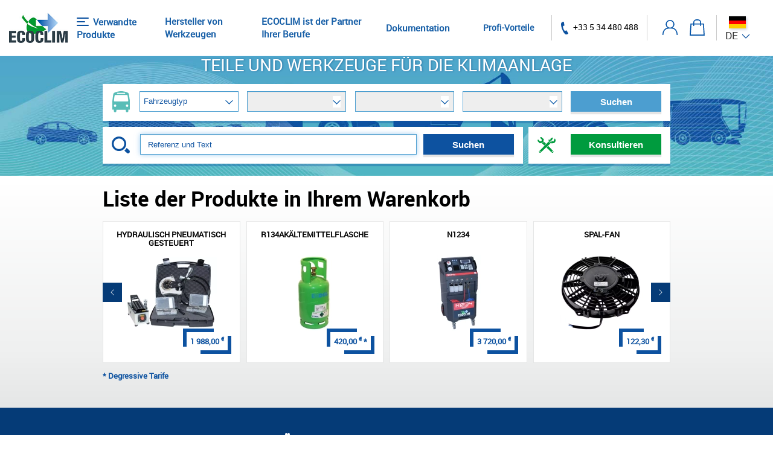

--- FILE ---
content_type: text/html; charset=UTF-8
request_url: https://www.ecoclim.net/de/
body_size: 118109
content:
<!DOCTYPE html>
<html lang="de">
<head>
		<meta name="viewport" content="width=device-width, initial-scale=1, maximum-scale=5.0">
	<title>Teile und Werkzeuge für Klimaanlagen oder Klimaanlagen - ECOCLIM</title>
	<meta name="description" content="Klimaanlage - ECOCLIM-Katalog für den Online-Verkauf von Klima-Ersatzteilen, Klimatisierung, Ersatzteilen und -Werkzeugen für Klimatregelung in PKW, LKW, Industrie-, Landbau- und Baumaschinen." />
		<meta name="msvalidate.01" content="2CE440A745AC7850F021E97C426056FB" />
	<meta name="google-site-verification" content="Lp5O3sBFaBH_n0bgV1vr947OPZmGsfE4PzvR7wkup0Y" />
		<meta name="keywords" content="Teile, Ersatzteile, Klimatisierung, Luft, Klimatisierte" />
	<meta http-equiv="Content-Type" content="text/html; charset=utf-8" />
	<!-- PRELOAD STYLE AND JS START -->
	<link rel="preload" href="https://www.ecoclim.net/style/style-accueil.css" as="style">
	
	<link rel="preload" href="https://www.ecoclim.net/script/script-accueil.js?lang=de" as="script">
	<!-- PRELOAD STYLE AND JS END -->
	<link rel="stylesheet" href="https://www.ecoclim.net/style/style-accueil.css">
	
    
    <link rel="preload" as="font" href="https://www.ecoclim.net/de/assets/fonts/caviar_dreamsbold.woff2" type="font/woff2" crossorigin="anonymous">
    <link rel="preload" as="font" href="https://www.ecoclim.net/de/assets/fonts/caviar_dreamsbold_italic.woff2" type="font/woff2" crossorigin="anonymous">
    <link rel="preload" as="font" href="https://www.ecoclim.net/de/assets/fonts/roboto-regular-webfont.woff2" type="font/woff2" crossorigin="anonymous">
    <link rel="preload" as="font" href="https://www.ecoclim.net/de/assets/fonts/roboto-light-webfont.woff2" type="font/woff2" crossorigin="anonymous">
    <link rel="preload" as="font" href="https://www.ecoclim.net/de/assets/fonts/roboto-medium-webfont.woff2" type="font/woff2" crossorigin="anonymous">
    <link rel="preload" as="font" href="https://www.ecoclim.net/de/assets/fonts/roboto-bold-webfont.woff2" type="font/woff2" crossorigin="anonymous">
    <link rel="preload" as="font" href="https://www.ecoclim.net/de/assets/fonts/bootstrap/glyphicons-halflings-regular.woff" type="font/woff" crossorigin="anonymous">
	        <meta property="og:title" content="Teile und Werkzeuge für Klimaanlagen oder Klimaanlagen" />
    <meta property="og:description" content="Klimaanlage - ECOCLIM-Katalog für den Online-Verkauf von Klima-Ersatzteilen, Klimatisierung, Ersatzteilen und -Werkzeugen für Klimatregelung in PKW, LKW, Industrie-, Landbau- und Baumaschinen." />
    <meta property="og:image" content="" />

        <link rel="apple-touch-icon" sizes="57x57" href="https://www.ecoclim.net/de/images/pwa/apple-icon-57x57.png">
	<link rel="apple-touch-icon" sizes="60x60" href="https://www.ecoclim.net/de/images/pwa/apple-icon-60x60.png">
	<link rel="apple-touch-icon" sizes="72x72" href="https://www.ecoclim.net/de/images/pwa/apple-icon-72x72.png">
	<link rel="apple-touch-icon" sizes="76x76" href="https://www.ecoclim.net/de/images/pwa/apple-icon-76x76.png">
	<link rel="apple-touch-icon" sizes="114x114" href="https://www.ecoclim.net/de/images/pwa/apple-icon-114x114.png">
	<link rel="apple-touch-icon" sizes="120x120" href="https://www.ecoclim.net/de/images/pwa/apple-icon-120x120.png">
	<link rel="apple-touch-icon" sizes="144x144" href="https://www.ecoclim.net/de/images/pwa/apple-icon-144x144.png">
	<link rel="apple-touch-icon" sizes="152x152" href="https://www.ecoclim.net/de/images/pwa/apple-icon-152x152.png">
	<link rel="apple-touch-icon" sizes="180x180" href="https://www.ecoclim.net/de/images/pwa/apple-icon-180x180.png">
	<link rel="icon" type="image/png" sizes="192x192"  href="https://www.ecoclim.net/de/images/pwa/android-icon-192x192.png">
	<link rel="icon" type="image/png" sizes="32x32" href="https://www.ecoclim.net/de/images/pwa/favicon-32x32.png">
	<link rel="icon" type="image/png" sizes="96x96" href="https://www.ecoclim.net/de/images/pwa/favicon-96x96.png">
	<link rel="icon" type="image/png" sizes="16x16" href="https://www.ecoclim.net/de/images/pwa/favicon-16x16.png">
	<link rel="manifest" href="https://www.ecoclim.net/de/manifest.json">
	<meta name="msapplication-TileColor" content="#ffffff">
	<meta name="msapplication-TileImage" content="https://www.ecoclim.net/de/images/pwa//ms-icon-144x144.png">
	<meta name="theme-color" content="#ffffff">

    <link rel="apple-touch-icon" href="https://www.ecoclim.net/de/images/pwa/apple-touch-icon.png">
    <link rel="shortcut icon" href="https://www.ecoclim.net/de/favicon.ico" />

		
	<script src="https://www.ecoclim.net/script/script-accueil.js?lang=de"></script>

	<script src="https://www.paypal.com/sdk/js?client-id=AZSG6q_2jntY-kLy2es3J80vAs4ykzT9BnrlVnF3F1lgWRQbgX9qgymte7fF9bsWcJbjyleUaou5Xin6&merchant-id=8KH38M2D7PKEJ&currency=EUR&components=buttons,googlepay,applepay&enable-funding=paylater"></script>
		<script src="https://applepay.cdn-apple.com/jsapi/v1/apple-pay-sdk.js"></script>


				<script>
  (function(i,s,o,g,r,a,m){i['GoogleAnalyticsObject']=r;i[r]=i[r]||function(){
  (i[r].q=i[r].q||[]).push(arguments)},i[r].l=1*new Date();a=s.createElement(o),
  m=s.getElementsByTagName(o)[0];a.async=1;a.src=g;m.parentNode.insertBefore(a,m)
  })(window,document,'script','//www.google-analytics.com/analytics.js','ga');
  ga('create', 'UA-64419095-1', 'www.ecoclim.net');
  ga('send', 'pageview');
</script>
					<script type="text/javascript">
  var _paq = window._paq = window._paq || [];
  _paq.push(['trackPageView']);
  _paq.push(['enableLinkTracking']);
  (function() {
     var u="https://sndc-matomo.alwaysdata.net/";
     _paq.push(['setTrackerUrl', u+'matomo.php']);
     _paq.push(['setSiteId', 4]);
     var d=document, g=d.createElement('script'), s=d.getElementsByTagName('script')[0];
     g.type='text/javascript'; g.async=true; g.src=u+'matomo.js'; s.parentNode.insertBefore(g,s);
  })();
</script>
		
		
	    	<link rel="alternate" href="https://www.ecoclim.net/" hreflang="x-default">
		    	<link rel="alternate" href="https://www.ecoclim.net/en/" hreflang="en">
		    	<link rel="alternate" href="https://www.ecoclim.net/de/" hreflang="de">
    	<link rel="alternate" href="https://www.ecoclim.net/de/" hreflang="de-at">
		    	<link rel="alternate" href="https://www.ecoclim.net/es/" hreflang="es">
		    	<link rel="alternate" href="https://www.ecoclim.net/nl/" hreflang="nl">
		    	<link rel="alternate" href="https://www.ecoclim.net/pt/" hreflang="pt">
	
 <!-- Charger le script ReCAPTCHA v3 -->
 <script src="https://www.google.com/recaptcha/api.js?render=6Ldevc8qAAAAAMGLTgHxTiy_TWqoyqtZgNjonaH5"></script>


</head>
<body class="body-de" id="top">
    <header>
        <!-- HEADER BOTTOM | START -->
        <div class="header-bottom">
            <div class="container-fluid">
                <div class="logo">
                    <div class="burger-mob">
                        <span></span>
                        <span></span>
                        <span></span>
                    </div>
                    <!-- LOGO | START -->
                                        <a href="https://www.ecoclim.net/de/">
                        <img src="https://www.ecoclim.net/images/background/ecoclim-pieces-detachees-pour-climatisation.jpg" width="97" height="50" alt="ECOCLIM-Logo" class="hidden-xs">
                        <img src="https://www.ecoclim.net/images/background/ecoclim-pieces-detachees-pour-climatisation-xs.jpg" style="width: 81px; height: auto;" alt="ECOCLIM-Logo" class="visible-xs">
                    </a>
                    <div class="right-mob">
                        <!-- PHONE | START -->
                        <div class="phone-mob">
                            <a href="tel:+33534480488" name="telephone" class="numero-telephone"><span class="disable">numéro de téléphone</span></a>
                        </div>
                        <!-- PHONE | END -->
                        <!-- LANGS | START -->
                        <div class="langs-mob">
                            <div class="global-mob">
                                <img src="https://www.ecoclim.net//images/picto/picto-flag-de.png" data-id="de" width="30" height="22" alt="drapeaux langues pt"/>
                            </div>
                            <div id="options-mob">
                                                                    <div id="fr" class="fr s_menu" data-url="https://www.ecoclim.net/" >
                                        <img src="https://www.ecoclim.net//images/picto/picto-flag-fr.png" width="30" height="22" alt="drapeaux langues fr">
                                    </div>
                                                                    <div id="gb" class="gb s_menu" data-url="https://www.ecoclim.net/en/" >
                                        <img src="https://www.ecoclim.net//images/picto/picto-flag-gb.png" width="30" height="22" alt="drapeaux langues gb">
                                    </div>
                                                                    <div id="de" class="de s_menu" data-url="https://www.ecoclim.net/de/" >
                                        <img src="https://www.ecoclim.net//images/picto/picto-flag-de.png" width="30" height="22" alt="drapeaux langues de">
                                    </div>
                                                                    <div id="es" class="es s_menu" data-url="https://www.ecoclim.net/es/" >
                                        <img src="https://www.ecoclim.net//images/picto/picto-flag-es.png" width="30" height="22" alt="drapeaux langues es">
                                    </div>
                                                                    <div id="nl" class="nl s_menu" data-url="https://www.ecoclim.net/nl/" >
                                        <img src="https://www.ecoclim.net//images/picto/picto-flag-nl.png" width="30" height="22" alt="drapeaux langues nl">
                                    </div>
                                                                    <div id="pt" class="pt s_menu" data-url="https://www.ecoclim.net/pt/" >
                                        <img src="https://www.ecoclim.net//images/picto/picto-flag-pt.png" width="30" height="22" alt="drapeaux langues pt">
                                    </div>
                                                            </div>
                        </div>
                        <!-- LANGS | END -->
                    </div>
                    <!-- LOGO | END -->
                </div>
                <div class="header-nav">
                    <div class="topmenumob">
                        <img src="https://www.ecoclim.net/images/background/ecoclim-pieces-detachees-pour-climatisation-xs.jpg" style="width: 81px; height: auto;" alt="ECOCLIM-Logo">
                        <a href="javascript:;" class="closemenu" name="fermer le menu"><span class="disable">Fermer le menu</span></a>
                    </div>
                    <ul class="mainul">
                        <li class="produits parent">
                            <a href="javascript:;">
                                <div class="burger-produits">
                                    <span></span>
                                    <span></span>
                                    <span></span>
                                </div>
                                Verwandte Produkte                            </a>
                            <div class="panelnav level1 panelnav-products">
                                <div class="nav-buttons">
                                    <a href="javascript:;" class="fermer"></a>
                                </div>
                                <div class="topmenumob">
                                    <span href="javascript:;" class="backmain">Zurück</span>
                                </div>

                                <div class="titre">
                                    <p>Alle Produkte</p>
                                </div>
                                <div class="liste">
                                    <ul class="ullevel2">
                                        <li class="compresseurs parent">
                                            <a href="javascript:;">Kompressor</a>
                                            <div class="panelnav level2">
                                               <div class="nav-buttons">
                                                    <a href="javascript:;" class="fermer"></a>
                                                    <a href="javascript:;" class="backpanel1"></a>
                                                </div>
                                                <div class="topmenumob">
                                                    <span href="javascript:;" class="backlevel1">Zurück</span>
                                                </div>
                                                <div class="titre">
                                                    <p>Kompressor</p>
                                                </div>
                                                <div class="liste">
                                                                        <ul>
                                            <li><a href="https://www.ecoclim.net/de/kompressor/sanden/r101/liste.php" title="">Sanden</a></li>
                                            <li><a href="https://www.ecoclim.net/de/kompressor/delphi-harrison/r102/liste.php" title="">Delphi (harrison)</a></li>
                                            <li><a href="https://www.ecoclim.net/de/kompressor/denso/r103/liste.php" title="">Denso</a></li>
                                            <li><a href="https://www.ecoclim.net/de/kompressor/seltec-valeo/r104/liste.php" title="">Seltec Valeo</a></li>
                                            <li><a href="https://www.ecoclim.net/de/kompressor/york/r105/liste.php" title="">York</a></li>
                                            <li><a href="https://www.ecoclim.net/de/kompressor/seiko-seiki/r106/liste.php" title="">Seiko seiki</a></li>
                                            <li><a href="https://www.ecoclim.net/de/kompressor/alle-marken/r107/liste.php" title="">Alle Marken</a></li>
                                            <li><a href="https://www.ecoclim.net/de/kompressor/visteon/r108/liste.php" title="">Visteon</a></li>
                                            <li><a href="https://www.ecoclim.net/de/kompressor/kompressor-ersatzteile/r109/liste.php" title="">Kompressor-Ersatzteile</a></li>
                                        </ul>
                                                </div>
                                            </div>
                                        </li>
                                        <li class="echangeurs parent">
                                            <a href="javascript:;">Wärmetauscher</a>
                                            <div class="panelnav level2">
                                               <div class="nav-buttons">
                                                    <a href="javascript:;" class="fermer"></a>
                                                    <a href="javascript:;" class="backpanel1"></a>
                                                </div>
                                                <div class="topmenumob">
                                                    <span href="javascript:;" class="backlevel1">Zurück</span>
                                                </div>
                                                <div class="titre">
                                                    <p>Wärmetauscher</p>
                                                </div>
                                                <div class="liste">
                                                                        <ul>
                                            <li><a href="https://www.ecoclim.net/de/warmetausche/kondensator/r121/liste.php" title="">Kondensator</a></li>
                                            <li><a href="https://www.ecoclim.net/de/warmetausche/verdampfer/r1220/liste.php" title="">Verdampfer</a></li>
                                            <li><a href="https://www.ecoclim.net/de/warmetausche/hegoa-heizungsanlage/r123/liste.php" title="">HEGOA Heizungsanlage</a></li>
                                            <li><a href="https://www.ecoclim.net/de/warmetausche/heizung/r1240/liste.php" title="">Heizung</a></li>
                                        </ul>
                                                </div>
                                            </div>
                                        </li>
                                        <li class="deshydrateurs parent">
                                            <a href="javascript:;">Filter-Trochner</a>
                                            <div class="panelnav level2">
                                               <div class="nav-buttons">
                                                    <a href="javascript:;" class="fermer"></a>
                                                    <a href="javascript:;" class="backpanel1"></a>
                                                </div>
                                                <div class="topmenumob">
                                                    <span href="javascript:;" class="backlevel1">Zurück</span>
                                                </div>
                                                <div class="titre">
                                                    <p>Filter-Trochner</p>
                                                </div>
                                                <div class="liste">
                                                                        <ul>
                                            <li><a href="https://www.ecoclim.net/de/filter-trockner/oem-filter-trockner/r111/liste.php" title="">OEM Filter-Trockner</a></li>
                                            <li><a href="https://www.ecoclim.net/de/filter-trockner/standard-filter-trockner/r112/liste.php" title="">Standard Filter-Trockner</a></li>
                                            <li><a href="https://www.ecoclim.net/de/filter-trockner/standard-filter-trochner-bus/r113/liste.php" title="">Standard Filter-Trochner BUS</a></li>
                                            <li><a href="https://www.ecoclim.net/de/filter-trockner/adaptor-mit-manometeranschluss/r114/liste.php" title="">Adaptor mit Manometeranschluss</a></li>
                                            <li><a href="https://www.ecoclim.net/de/filter-trockner/halter/r115/liste.php" title="">Halter</a></li>
                                        </ul>
                                                </div>
                                            </div>
                                        </li>
                                        <li class="detendeur parent">
                                            <a href="javascript:;">Expansionsventil</a>
                                            <div class="panelnav level2">
                                               <div class="nav-buttons">
                                                    <a href="javascript:;" class="fermer"></a>
                                                    <a href="javascript:;" class="backpanel1"></a>
                                                </div>
                                                <div class="topmenumob">
                                                    <span href="javascript:;" class="backlevel1">Zurück</span>
                                                </div>
                                                <div class="titre">
                                                    <p>Expansionsventil</p>
                                                </div>
                                                <div class="liste">
                                                                        <ul>
                                            <li><a href="https://www.ecoclim.net/de/expantionsventil/externer-ausgleich/r1310/liste.php" title="">Externer Ausgleich</a></li>
                                            <li><a href="https://www.ecoclim.net/de/expantionsventil/blok/r1320/liste.php" title="">Blok</a></li>
                                            <li><a href="https://www.ecoclim.net/de/expantionsventil/kalibrierten-duse/r1330/liste.php" title="">Kalibrierten D&uuml;se</a></li>
                                            <li><a href="https://www.ecoclim.net/de/expantionsventil/oem/r1340/liste.php" title="">OEM</a></li>
                                            <li><a href="https://www.ecoclim.net/de/expantionsventil/flange/r1350/liste.php" title="">Flange</a></li>
                                        </ul>
                                                </div>
                                            </div>
                                        </li>
                                        <li class="thermostat parent">
                                            <a href="javascript:;">Thermostat</a>
                                            <div class="panelnav level2">
                                               <div class="nav-buttons">
                                                    <a href="javascript:;" class="fermer"></a>
                                                    <a href="javascript:;" class="backpanel1"></a>
                                                </div>
                                                <div class="topmenumob">
                                                    <span href="javascript:;" class="backlevel1">Zurück</span>
                                                </div>
                                                <div class="titre">
                                                    <p>Thermostat</p>
                                                </div>
                                                <div class="liste">
                                                                        <ul>
                                            <li><a href="https://www.ecoclim.net/de/thermostat/mit-knopf/r1410/liste.php" title="">mit Knopf</a></li>
                                            <li><a href="https://www.ecoclim.net/de/thermostat/frostschutz/r1420/liste.php" title="">Frostschutz</a></li>
                                            <li><a href="https://www.ecoclim.net/de/thermostat/mit-kabel/r1430/liste.php" title="">Mit Kabel</a></li>
                                            <li><a href="https://www.ecoclim.net/de/thermostat/elektronisch/r1440/liste.php" title="">Elektronisch</a></li>
                                            <li><a href="https://www.ecoclim.net/de/thermostat/sonde/r1450/liste.php" title="">Sonde</a></li>
                                            <li><a href="https://www.ecoclim.net/de/thermostat/temperaturpotentiometer/r1460/liste.php" title="">Temperaturpotentiometer</a></li>
                                        </ul>
                                                </div>
                                            </div>
                                        </li>
                                        <li class="pressostat parent">
                                            <a href="javascript:;">Druckschalter</a>
                                            <div class="panelnav level2">
                                               <div class="nav-buttons">
                                                    <a href="javascript:;" class="fermer"></a>
                                                    <a href="javascript:;" class="backpanel1"></a>
                                                </div>
                                                <div class="topmenumob">
                                                    <span href="javascript:;" class="backlevel1">Zurück</span>
                                                </div>
                                                <div class="titre">
                                                    <p>Druckschalter</p>
                                                </div>
                                                <div class="liste">
                                                                        <ul>
                                            <li><a href="https://www.ecoclim.net/de/druckschalter/niederdruckkreis/r1510/liste.php" title="">Niederdruckkreis</a></li>
                                            <li><a href="https://www.ecoclim.net/de/druckschalter/hochdruckkreis/r1520/liste.php" title="">Hochdruckkreis</a></li>
                                            <li><a href="https://www.ecoclim.net/de/druckschalter/binary/r1530/liste.php" title="">Binary</a></li>
                                            <li><a href="https://www.ecoclim.net/de/druckschalter/trinary/r1540/liste.php" title="">Trinary</a></li>
                                            <li><a href="https://www.ecoclim.net/de/druckschalter/oem/r1550/liste.php" title="">OEM</a></li>
                                            <li><a href="https://www.ecoclim.net/de/druckschalter/drucksensor/r1560/liste.php" title="">Drucksensor</a></li>
                                            <li><a href="https://www.ecoclim.net/de/druckschalter/manometer/r1570/liste.php" title="">Manometer</a></li>
                                        </ul>
                                                </div>
                                            </div>
                                        </li>
                                        <li class="composant_electrique parent">
                                            <a href="javascript:;">Elektrische Komponente</a>
                                            <div class="panelnav level2">
                                               <div class="nav-buttons">
                                                    <a href="javascript:;" class="fermer"></a>
                                                    <a href="javascript:;" class="backpanel1"></a>
                                                </div>
                                                <div class="topmenumob">
                                                    <span href="javascript:;" class="backlevel1">Zurück</span>
                                                </div>
                                                <div class="titre">
                                                    <p>Elektrische Komponente</p>
                                                </div>
                                                <div class="liste">
                                                                        <ul>
                                            <li><a href="https://www.ecoclim.net/de/elektrisches-bauelement/geschwindigkeitswahlschalter/r1610/liste.php" title="">Geschwindigkeitswahlschalter</a></li>
                                            <li><a href="https://www.ecoclim.net/de/elektrisches-bauelement/schalter/r162/liste.php" title="">Schalter</a></li>
                                            <li><a href="https://www.ecoclim.net/de/elektrisches-bauelement/stecker/r163/liste.php" title="">Stecker</a></li>
                                            <li><a href="https://www.ecoclim.net/de/elektrisches-bauelement/stromkreisunterbrecher/r1640/liste.php" title="">Stromkreisunterbrecher</a></li>
                                            <li><a href="https://www.ecoclim.net/de/elektrisches-bauelement/verschieden/r165/liste.php" title="">Verschieden</a></li>
                                            <li><a href="https://www.ecoclim.net/de/elektrisches-bauelement/relais/r1660/liste.php" title="">Relais</a></li>
                                            <li><a href="https://www.ecoclim.net/de/elektrisches-bauelement/murrplastik/r1670/liste.php" title="">MURRPLASTIK</a></li>
                                            <li><a href="https://www.ecoclim.net/de/elektrisches-bauelement/batterie-mini-ups/r1680/liste.php" title="">Batterie Mini UPS</a></li>
                                            <li><a href="https://www.ecoclim.net/de/elektrisches-bauelement/wiederstand/r1690/liste.php" title="">Wiederstand</a></li>
                                        </ul>
                                                </div>
                                            </div>
                                        </li>
                                        <li class="ventilateur parent">
                                            <a href="javascript:;">Gebläse</a>
                                            <div class="panelnav level2">
                                               <div class="nav-buttons">
                                                    <a href="javascript:;" class="fermer"></a>
                                                    <a href="javascript:;" class="backpanel1"></a>
                                                </div>
                                                <div class="topmenumob">
                                                    <span href="javascript:;" class="backlevel1">Zurück</span>
                                                </div>
                                                <div class="titre">
                                                    <p>Gebläse</p>
                                                </div>
                                                <div class="liste">
                                                                        <ul>
                                            <li><a href="https://www.ecoclim.net/de/lufterrader/zubehor/r1710/liste.php" title="">Zubeh&ouml;r&nbsp;</a></li>
                                            <li><a href="https://www.ecoclim.net/de/lufterrader/blasend/r172/liste.php" title="">Blasend</a></li>
                                            <li><a href="https://www.ecoclim.net/de/lufterrader/saugned/r173/liste.php" title="">Saugned</a></li>
                                            <li><a href="https://www.ecoclim.net/de/lufterrader/oem/r1740/liste.php" title="">OEM</a></li>
                                        </ul>
                                                </div>
                                            </div>
                                        </li>
                                        <li class="diffusion parent">
                                            <a href="javascript:;">Luftverteiler</a>
                                            <div class="panelnav level2">
                                               <div class="nav-buttons">
                                                    <a href="javascript:;" class="fermer"></a>
                                                    <a href="javascript:;" class="backpanel1"></a>
                                                </div>
                                                <div class="topmenumob">
                                                    <span href="javascript:;" class="backlevel1">Zurück</span>
                                                </div>
                                                <div class="titre">
                                                    <p>Luftverteiler</p>
                                                </div>
                                                <div class="liste">
                                                                        <ul>
                                            <li><a href="https://www.ecoclim.net/de/luftverteilung/einzelgeblase/r181/liste.php" title="">Einzelgebl&auml;se</a></li>
                                            <li><a href="https://www.ecoclim.net/de/luftverteilung/doppelgeblase/r182/liste.php" title="">Doppelgebl&auml;se</a></li>
                                            <li><a href="https://www.ecoclim.net/de/luftverteilung/luftduse/r1830/liste.php" title="">Luftd&uuml;se</a></li>
                                            <li><a href="https://www.ecoclim.net/de/luftverteilung/zubehor/r1840/liste.php" title="">Zubeh&ouml;r&nbsp;</a></li>
                                            <li><a href="https://www.ecoclim.net/de/luftverteilung/geblasemotor/r1850/liste.php" title="">Gebl&auml;semotor</a></li>
                                            <li><a href="https://www.ecoclim.net/de/luftverteilung/kabinepollenfilter/r1860/liste.php" title="">Kabinepollenfilter</a></li>
                                            <li><a href="https://www.ecoclim.net/de/luftverteilung/oem-geblase/r1870/liste.php" title="">OEM-Gebl&auml;se</a></li>
                                            <li><a href="https://www.ecoclim.net/de/luftverteilung/europiclon-200/r1880/liste.php" title="">EUROPICLON 200</a></li>
                                        </ul>
                                                </div>
                                            </div>
                                        </li>
                                        <li class="flexible parent">
                                            <a href="javascript:;">Schlauch und Anschluss</a>
                                            <div class="panelnav level2">
                                               <div class="nav-buttons">
                                                    <a href="javascript:;" class="fermer"></a>
                                                    <a href="javascript:;" class="backpanel1"></a>
                                                </div>
                                                <div class="topmenumob">
                                                    <span href="javascript:;" class="backlevel1">Zurück</span>
                                                </div>
                                                <div class="titre">
                                                    <p>Schlauch und Anschluss</p>
                                                </div>
                                                <div class="liste">
                                                                        <ul>
                                            <li><a href="https://www.ecoclim.net/de/schlauche-und-dichtung/oem-schlauchleitung/r191/liste.php" title="">OEM-Schlauchleitung</a></li>
                                            <li><a href="https://www.ecoclim.net/de/schlauche-und-dichtung/klimasystem/r192/liste.php" title="">Klimasystem</a></li>
                                            <li><a href="https://www.ecoclim.net/de/schlauche-und-dichtung/kondenswasser/r193/liste.php" title="">Kondenswasser</a></li>
                                            <li><a href="https://www.ecoclim.net/de/schlauche-und-dichtung/dichtungen/r195/liste.php" title="">Dichtungen</a></li>
                                            <li><a href="https://www.ecoclim.net/de/schlauche-und-dichtung/schottdurchverbindung/r196/liste.php" title="">Schottdurchverbindung</a></li>
                                            <li><a href="https://www.ecoclim.net/de/schlauche-und-dichtung/heizung/r197/liste.php" title="">Heizung</a></li>
                                            <li><a href="https://www.ecoclim.net/de/schlauche-und-dichtung/schelle/r198/liste.php" title="">Schelle</a></li>
                                            <li><a href="https://www.ecoclim.net/de/schlauche-und-dichtung/schutzende-gesundheit/r199/liste.php" title="">Sch&uuml;tzende Gesundheit</a></li>
                                        </ul>
                                                </div>
                                            </div>
                                        </li>
                                        <li class="raccord parent">
                                            <a href="javascript:;">Anschluss</a>
                                            <div class="panelnav level2">
                                               <div class="nav-buttons">
                                                    <a href="javascript:;" class="fermer"></a>
                                                    <a href="javascript:;" class="backpanel1"></a>
                                                </div>
                                                <div class="topmenumob">
                                                    <span href="javascript:;" class="backlevel1">Zurück</span>
                                                </div>
                                                <div class="titre">
                                                    <p>Anschluss</p>
                                                </div>
                                                <div class="liste">
                                                                        <ul>
                                            <li><a href="https://www.ecoclim.net/de/anschluss/standard-schlaucharmatur-im-stahl/r201/liste.php" title="">Standard Schlaucharmatur im Stahl</a></li>
                                            <li><a href="https://www.ecoclim.net/de/anschluss/schlaucharmatur-im-stahl-reducierten-dia/r202/liste.php" title="">Schlaucharmatur im Stahl reducierten Dia</a></li>
                                            <li><a href="https://www.ecoclim.net/de/anschluss/aluminium-standard-fitting/r203/liste.php" title="">Aluminium standard fitting</a></li>
                                            <li><a href="https://www.ecoclim.net/de/anschluss/repartur-starre-leitungen/r204/liste.php" title="">Repartur starre Leitungen</a></li>
                                            <li><a href="https://www.ecoclim.net/de/anschluss/wiederverwendbar/r205/liste.php" title="">Wiederverwendbar</a></li>
                                            <li><a href="https://www.ecoclim.net/de/anschluss/burgaclip/r206/liste.php" title="">Burgaclip</a></li>
                                            <li><a href="https://www.ecoclim.net/de/anschluss/frigoclic/r207/liste.php" title="">Frigoclic</a></li>
                                            <li><a href="https://www.ecoclim.net/de/anschluss/verschieden/r208/liste.php" title="">Verschieden</a></li>
                                            <li><a href="https://www.ecoclim.net/de/anschluss/rekonversion/r209/liste.php" title="">Rekonversion</a></li>
                                        </ul>
                                                </div>
                                            </div>
                                        </li>
                                        <li class="outillage parent">
                                            <a href="javascript:;">Werkzeuge</a>
                                            <div class="panelnav level2">
                                               <div class="nav-buttons">
                                                    <a href="javascript:;" class="fermer"></a>
                                                    <a href="javascript:;" class="backpanel1"></a>
                                                </div>
                                                <div class="topmenumob">
                                                    <span href="javascript:;" class="backlevel1">Zurück</span>
                                                </div>
                                                <div class="titre">
                                                    <p>Werkzeuge</p>
                                                </div>
                                                <div class="liste">
                                                                        <ul>
                                            <li><a href="https://www.ecoclim.net/de/werkzeug/fullungsventil/r2110/liste.php" title="">F&uuml;llungsventil</a></li>
                                            <li><a href="https://www.ecoclim.net/de/werkzeug/handwerkzeug/r212/liste.php" title="">Handwerkzeug</a></li>
                                            <li><a href="https://www.ecoclim.net/de/werkzeug/detektion-von-lekken/r213/liste.php" title="">Detektion von Lekken</a></li>
                                            <li><a href="https://www.ecoclim.net/de/werkzeug/spulunggerat/r214/liste.php" title="">Sp&uuml;lungger&auml;t</a></li>
                                            <li><a href="https://www.ecoclim.net/de/werkzeug/kaltemittelanalysengerat/r215/liste.php" title="">K&auml;ltemittelanalysenger&auml;t</a></li>
                                            <li><a href="https://www.ecoclim.net/de/werkzeug/thermometer/r216/liste.php" title="">Thermometer</a></li>
                                            <li><a href="https://www.ecoclim.net/de/werkzeug/full-schlauch/r217/liste.php" title="">F&uuml;ll-Schlauch</a></li>
                                            <li><a href="https://www.ecoclim.net/de/werkzeug/kompressor/r218/liste.php" title="">Kompressor</a></li>
                                        </ul>
                                                </div>
                                            </div>
                                        </li>
                                        <li class="station parent">
                                            <a href="javascript:;">Station</a>
                                            <div class="panelnav level2">
                                               <div class="nav-buttons">
                                                    <a href="javascript:;" class="fermer"></a>
                                                    <a href="javascript:;" class="backpanel1"></a>
                                                </div>
                                                <div class="topmenumob">
                                                    <span href="javascript:;" class="backlevel1">Zurück</span>
                                                </div>
                                                <div class="titre">
                                                    <p>Station</p>
                                                </div>
                                                <div class="liste">
                                                                        <ul>
                                            <li><a href="https://www.ecoclim.net/de/station/zum-fullen/r231/liste.php" title="">zum f&uuml;llen</a></li>
                                            <li><a href="https://www.ecoclim.net/de/station/zum-fullen-tragbar/r232/liste.php" title="">Zum f&uuml;llen tragbar</a></li>
                                            <li><a href="https://www.ecoclim.net/de/station/ruckgewinnung-und-oder-recycling/r233/liste.php" title="">R&uuml;ckgewinnung und/oder Recycling</a></li>
                                            <li><a href="https://www.ecoclim.net/de/station/teile-fur-station/r237/liste.php" title="">Teile f&uuml;r Station</a></li>
                                        </ul>
                                                </div>
                                            </div>
                                        </li>
                                        <li class="visserie parent">
                                            <a href="javascript:;">Kosumartikel</a>
                                            <div class="panelnav level2">
                                               <div class="nav-buttons">
                                                    <a href="javascript:;" class="fermer"></a>
                                                    <a href="javascript:;" class="backpanel1"></a>
                                                </div>
                                                <div class="topmenumob">
                                                    <span href="javascript:;" class="backlevel1">Zurück</span>
                                                </div>
                                                <div class="titre">
                                                    <p>Kosumartikel</p>
                                                </div>
                                                <div class="liste">
                                                                        <ul>
                                            <li><a href="https://www.ecoclim.net/de/kosumartikel/aluminiumlotung/r242/liste.php" title="">Aluminiuml&ouml;tung</a></li>
                                            <li><a href="https://www.ecoclim.net/de/kosumartikel/detektion-von-lekken/r243/liste.php" title="">Detektion von Lekken</a></li>
                                            <li><a href="https://www.ecoclim.net/de/kosumartikel/zubehor/r245/liste.php" title="">Zubeh&ouml;r&nbsp;</a></li>
                                            <li><a href="https://www.ecoclim.net/de/kosumartikel/ol/r246/liste.php" title="">&Ouml;l</a></li>
                                            <li><a href="https://www.ecoclim.net/de/kosumartikel/stopfen-und-ventil/r248/liste.php" title="">Stopfen und Ventil</a></li>
                                            <li><a href="https://www.ecoclim.net/de/kosumartikel/kaltemittel/r249/liste.php" title="">K&auml;ltemittel</a></li>
                                        </ul>
                                                </div>
                                            </div>
                                        </li>
                                    </ul>
                                </div>
                            </div>

                        </li>
                                                    <li class="parent parent-submenu"><a href="#">Hersteller von Werkzeugen</a>
                                <div class="panelnav level1 submenu-desktop">
                                    <div class="topmenumob">
                                        <span href="javascript:;" class="backmain">Zurück</span>
                                    </div>
                                    <div class="titre">
                                        <p>Hersteller von Werkzeugen</p>
                                    </div>
                                    <div class="liste">
                                        <ul class="ullevel2">
                                            
                                        
                                            <li><a href="https://www.ecoclim.net/de/page/servicegerate.php">Die Stationen Klimaanlage</a></li>

                                            <li><a href="https://www.ecoclim.net/de/page/kuhlfahrzeuge.php">Die Kälteanlagen für den Straßenverkehr</a></li>
                                            <li><a href="https://www.ecoclim.net/de/page/unternehmen.php">Unternehmen</a></li>
                                                                                    </ul>
                                    </div>
                                </div>
                            </li>
                        
                        

                                                     <li class="parent parent-submenu">
                                <a class="lien-desktop" href="https://www.ecoclim.net/de/page/berufe.php">ECOCLIM ist der Partner Ihrer Berufe</a>
                                <a class="lien-mobile" href="javascript:;">ECOCLIM ist der Partner Ihrer Berufe</a>

                                <div class="panelnav level1 submenu-desktop">
                                    <div class="topmenumob">
                                        <span href="javascript:;" class="backmain">Zurück</span>
                                    </div>
                                    <div class="titre">
                                        <p><a href="https://www.ecoclim.net/de/page/berufe.php">Trades</a></p>
                                    </div>
                                    <div class="liste">
                                        <ul class="ullevel2">
                                            <li><a href="https://www.ecoclim.net/de/page/beruf-pkw.php">Beruf pkw</a></li>
                                            <li><a href="https://www.ecoclim.net/de/page/beruf-landwirtschaft.php">Beruf landwirtschaft</a></li>
                                            <li><a href="https://www.ecoclim.net/de/page/beruf-bau.php">Beruf bau</a></li>
                                            <li><a href="https://www.ecoclim.net/de/page/beruf-lkw.php">Beruf lkw</a></li>
                                            <li><a href="https://www.ecoclim.net/de/page/beruf-kuehler.php">Beruf kuehler</a></li>
                                            <li><a href="https://www.ecoclim.net/de/page/beruf-oeffentliche-verkehrsmittel.php">Beruf oeffentliche verkehrsmittel</a></li>
                                        </ul>
                                    </div>
                                </div>
                             </li>
                        
                                                     <li class="parent parent-submenu">
                                <a class="lien-desktop" href="https://www.ecoclim.net/de/page/dokumentation.php">Dokumentation</a>
                                <a class="lien-mobile" href="https://www.ecoclim.net/de/page/dokumentation.php">Dokumentation</a>
                             </li>
                                            </ul>
                </div>
                <div class="menu-right">
                    <!-- PHONE | START -->
                                        <a href="https://www.ecoclim.net/de/boutique-nouveau-compte-pro.php" class="hidden-xs pro">Profi-Vorteile</a>
                    <div class="phone">
                        <a href="tel:+33534480488" name="telephone" class="numero-telephone"><span class="hidden-xs">+33 5 34 480 488</span><span class="disable">+33 5 34 480 488</span></a>
                    </div>
                    <!-- PHONE | END -->
                    <div class="menu menunotlog" >
                        <ul>
                            <!-- PHONE | START -->
                            <li class="no-desktop news">
                                <a href="https://news.ecoclim.net/" class="">
                                    <span class="disable">News</span>
                                </a>
                            </li>
                            <li class="no-desktop avantages">
                                <a href="https://www.ecoclim.net/boutique-nouveau-compte-pro.php" class="">
                                    <span class="disable">Profi-Vorteile</span>
                                </a>
                            </li>
                            <!-- PHONE | END -->
                                                       <!-- COMPTE | START -->
                                                                     <li class="wrapperClic account notlog">
                                        <a href="https://www.ecoclim.net/de/boutique-mon-compte.php" aria-label="compte">
                                        <span>Mein Account</span></a>
                                    </li>
                                                            <!-- COMPTE | END -->
                                                        <li class="checkout wrapperClic">
                                <!-- PANIER | START -->
                                <a href="https://www.ecoclim.net/de/boutique-mon-panier.php" aria-label="Einkaufswagen">
                                    <span>Warenkorb</span>
                                    <em class="checkout__items_count hide">0</em>
                                </a>
                                <!-- PANIER | END -->
                            </li>
                        </ul>
                    </div>
                   <!-- LANGS | START -->
                    <div class="langs">
                        <div class="global">
                            <img src="https://www.ecoclim.net//images/picto/picto-flag-de.png" alt="drapeaux langues pt" width="28" height="20" data-id="de"/>
                            <span class="current-lang">de</span>
                        </div>
                        <div id="options">
                            
                                <div id="fr" class="fr s_menu" data-url="https://www.ecoclim.net/">
                                    <img src="https://www.ecoclim.net//images/picto/picto-flag-fr.png" alt="drapeaux langues fr" width="28" height="20">
                                </div>
                                <div id="gb" class="gb s_menu" data-url="https://www.ecoclim.net/en/">
                                    <img src="https://www.ecoclim.net//images/picto/picto-flag-gb.png" alt="drapeaux langues gb" width="28" height="20">
                                </div>
                                <div id="de" class="de s_menu" data-url="https://www.ecoclim.net/de/">
                                    <img src="https://www.ecoclim.net//images/picto/picto-flag-de.png" alt="drapeaux langues de" width="28" height="20">
                                </div>
                                <div id="es" class="es s_menu" data-url="https://www.ecoclim.net/es/">
                                    <img src="https://www.ecoclim.net//images/picto/picto-flag-es.png" alt="drapeaux langues es" width="28" height="20">
                                </div>
                                <div id="nl" class="nl s_menu" data-url="https://www.ecoclim.net/nl/">
                                    <img src="https://www.ecoclim.net//images/picto/picto-flag-nl.png" alt="drapeaux langues nl" width="28" height="20">
                                </div>
                                <div id="pt" class="pt s_menu" data-url="https://www.ecoclim.net/pt/">
                                    <img src="https://www.ecoclim.net//images/picto/picto-flag-pt.png" alt="drapeaux langues pt" width="28" height="20">
                                </div>                        </div>
                    </div>
                    <!-- LANGS | END -->

                </div>
            </div>
        </div>
        <!-- HEADER BOTTOM | END -->
                    <!-- HEADER SEARCH | START -->
            <div class="header-searchs" fetchpriority="high">
                                   <div class="h1-homepage">
                        <h1>TEILE UND WERKZEUGE FÜR DIE KLIMAANLAGE</h1>
                    </div>
                                <p class=" lead text-center">Suche auf</p>
                <a href="javascript:;" class="close-search" name="fermer la recherche"><span class="disable">Fermer la recherche</span></a>
                <div class="container">
                    <!-- RECHERCHE VEHICULE | START -->
                    <div class="header-search header-search-vehicule">
                        <div class="header-search-title">
                            <p><span class="disable">Fahrzeug</span></p>
                        </div>
                        <form name="formRechPC" id="formRechPC" action="https://www.ecoclim.net/de/rechercher.php" method="post" data-hide="true">
                            <input type="hidden" id="mg_type" name="type" value="constructeur" />
                            <div class="form-dropdown-group">
                                <label for="mg_typev" class="disable">Fahrzeugtyp</label>
                                <select name="typev" id="mg_typev" class="form-control">
                                    <option value="">Fahrzeugtyp</option>
                                                                            <option value="1 HELLES FAHRZEUG">HELLES FAHRZEUG</option>
                                                                            <option value="2 INDUSTRIEFAHRZEUG">INDUSTRIEFAHRZEUG</option>
                                                                            <option value="3 LANDWIRTSCHAFTLICHE MASCHINE">LANDWIRTSCHAFTLICHE MASCHINE</option>
                                                                            <option value="4 TP-MOTOR">TP-MOTOR</option>
                                                                            <option value="5 STRASSENAUSSTATTUNG">STRASSENAUSSTATTUNG</option>
                                                                            <option value="6 KLIMAANLAGE">KLIMAANLAGE</option>
                                                                            <option value="7 KÄLTE">K&Auml;LTE</option>
                                                                            <option value="8 MILITÄRISCHE AUSRÜSTUNG">MILIT&Auml;RISCHE AUSR&Uuml;STUNG</option>
                                                                            <option value="9 BUS">BUS</option>
                                                                    </select>
                            </div>
                            <div class="form-dropdown-group">
                                <label for="mg_marque" class="disable">Marke</label>
                                <select name="marque" id="mg_marque" disabled="disabled" class="form-control">
                                                                            <option>&nbsp;</option>
                                                                    </select>
                            </div>
                            <div class="form-dropdown-group">
                                <label for="mg_modele" class="disable">Modell</label>
                                <select name="modele" id="mg_modele" disabled="disabled" class="form-control">
                                                                            <option>&nbsp;</option>
                                                                    </select>
                            </div>
                            <div class="form-dropdown-group">
                                <label for="mg_version" class="disable">Version</label>
                                <select name="version" id="mg_version" disabled="disabled" class="form-control">
                                                                            <option>&nbsp;</option>
                                                                    </select>
                            </div>
                                                        <input type="submit" name="submit" class="btn btn-turkish" data-hide="true" value="Suchen">
                        </form>
                    </div> 
                    <!-- RECHERCHE VEHICULE | END -->
                    <!-- RECHERCHE REFERENCE| START -->
                    <div class="header-search header-search-reference">
                        <div class="header-search-title">
                            <p><span class="disable">Referenz</span></p>
                        </div>
                        <form name="formRechRef" id="formRechRef" action="https://www.ecoclim.net/de/rechercher.php" method="post" data-hide="true">
                            <input type="hidden" id="rl_type" name="type" value="libre" />
                            <label for="rl_keywords" class="disable"><span>Referenz und Text</span></label>
                            <input type="text" autofocus="autofocus" id="rl_keywords" name="keywords" value="" placeholder="Referenz und Text" class="form-control" data-hide="true" />
                            <label for="labelForSubmit" class="disable">suchen</label>
                            <input type="submit" name="submit" class="btn btn-blue" data-hide="true" value="Suchen" id="labelForSubmit">
                        </form>
                    </div>
                    <!-- RECHERCHE REFERENCE | END -->

                    <!-- DERNIERES RECHERCHES | START -->
                    <div class="header-search header-search-last">
                        <div class="header-search-title">
                            <p><span class="disable">Produkt</span></p>
                        </div>

                        <div class="search-ul">
                            <a href="#layernav" class="btn btn-green btn-voir">
                                Konsultieren                            </a>
                        </div>
                    </div>
                    <!-- DERNIERES RECHERCHES | END -->
                </div>
            </div>
            <!-- HEADER SEARCH| END -->
                <!-- NAV | START -->
        <div class="layer-nav layer-nav-search">
            <div class="container">
                <p class="text-center"><strong>Standard-Teile<br class="visible-xs"> und Werkzeuge</strong></p>
                <span class="close-layer">+</span>
                    <nav>
        <ul >
            <li class="layer-nav-compresseur" >
                <span class="titre-partie" title="">Kompressor</span>
                                    <ul>
                                            <li><a href="https://www.ecoclim.net/de/kompressor/sanden/r101/liste.php" title="">Sanden</a></li>
                                            <li><a href="https://www.ecoclim.net/de/kompressor/delphi-harrison/r102/liste.php" title="">Delphi (harrison)</a></li>
                                            <li><a href="https://www.ecoclim.net/de/kompressor/denso/r103/liste.php" title="">Denso</a></li>
                                            <li><a href="https://www.ecoclim.net/de/kompressor/seltec-valeo/r104/liste.php" title="">Seltec Valeo</a></li>
                                            <li><a href="https://www.ecoclim.net/de/kompressor/york/r105/liste.php" title="">York</a></li>
                                            <li><a href="https://www.ecoclim.net/de/kompressor/seiko-seiki/r106/liste.php" title="">Seiko seiki</a></li>
                                            <li><a href="https://www.ecoclim.net/de/kompressor/alle-marken/r107/liste.php" title="">Alle Marken</a></li>
                                            <li><a href="https://www.ecoclim.net/de/kompressor/visteon/r108/liste.php" title="">Visteon</a></li>
                                            <li><a href="https://www.ecoclim.net/de/kompressor/kompressor-ersatzteile/r109/liste.php" title="">Kompressor-Ersatzteile</a></li>
                                        </ul>
            </li>
            <li class="layer-nav-filtre">
                <span class="titre-partie" title="">Filter-Trochner</span>
                                    <ul>
                                            <li><a href="https://www.ecoclim.net/de/filter-trockner/oem-filter-trockner/r111/liste.php" title="">OEM Filter-Trockner</a></li>
                                            <li><a href="https://www.ecoclim.net/de/filter-trockner/standard-filter-trockner/r112/liste.php" title="">Standard Filter-Trockner</a></li>
                                            <li><a href="https://www.ecoclim.net/de/filter-trockner/standard-filter-trochner-bus/r113/liste.php" title="">Standard Filter-Trochner BUS</a></li>
                                            <li><a href="https://www.ecoclim.net/de/filter-trockner/adaptor-mit-manometeranschluss/r114/liste.php" title="">Adaptor mit Manometeranschluss</a></li>
                                            <li><a href="https://www.ecoclim.net/de/filter-trockner/halter/r115/liste.php" title="">Halter</a></li>
                                        </ul>
            </li>
            <li class="layer-nav-echangeur">
                <span class="titre-partie" title="">Wärmetauscher</span>
                                    <ul>
                                            <li><a href="https://www.ecoclim.net/de/warmetausche/kondensator/r121/liste.php" title="">Kondensator</a></li>
                                            <li><a href="https://www.ecoclim.net/de/warmetausche/verdampfer/r1220/liste.php" title="">Verdampfer</a></li>
                                            <li><a href="https://www.ecoclim.net/de/warmetausche/hegoa-heizungsanlage/r123/liste.php" title="">HEGOA Heizungsanlage</a></li>
                                            <li><a href="https://www.ecoclim.net/de/warmetausche/heizung/r1240/liste.php" title="">Heizung</a></li>
                                        </ul>
            </li>
            <li class="layer-nav-detendeur">
                <span class="titre-partie" title="">Expansionsventil</span>
                                    <ul>
                                            <li><a href="https://www.ecoclim.net/de/expantionsventil/externer-ausgleich/r1310/liste.php" title="">Externer Ausgleich</a></li>
                                            <li><a href="https://www.ecoclim.net/de/expantionsventil/blok/r1320/liste.php" title="">Blok</a></li>
                                            <li><a href="https://www.ecoclim.net/de/expantionsventil/kalibrierten-duse/r1330/liste.php" title="">Kalibrierten D&uuml;se</a></li>
                                            <li><a href="https://www.ecoclim.net/de/expantionsventil/oem/r1340/liste.php" title="">OEM</a></li>
                                            <li><a href="https://www.ecoclim.net/de/expantionsventil/flange/r1350/liste.php" title="">Flange</a></li>
                                        </ul>
            </li>
            <li class="layer-nav-thermostat">
                <span class="titre-partie" title="">Thermostat</span>
                                    <ul>
                                            <li><a href="https://www.ecoclim.net/de/thermostat/mit-knopf/r1410/liste.php" title="">mit Knopf</a></li>
                                            <li><a href="https://www.ecoclim.net/de/thermostat/frostschutz/r1420/liste.php" title="">Frostschutz</a></li>
                                            <li><a href="https://www.ecoclim.net/de/thermostat/mit-kabel/r1430/liste.php" title="">Mit Kabel</a></li>
                                            <li><a href="https://www.ecoclim.net/de/thermostat/elektronisch/r1440/liste.php" title="">Elektronisch</a></li>
                                            <li><a href="https://www.ecoclim.net/de/thermostat/sonde/r1450/liste.php" title="">Sonde</a></li>
                                            <li><a href="https://www.ecoclim.net/de/thermostat/temperaturpotentiometer/r1460/liste.php" title="">Temperaturpotentiometer</a></li>
                                        </ul>
            </li>
            <li class="layer-nav-pressostat">
                <span class="titre-partie" title="">Druckschalter</span>
                                    <ul>
                                            <li><a href="https://www.ecoclim.net/de/druckschalter/niederdruckkreis/r1510/liste.php" title="">Niederdruckkreis</a></li>
                                            <li><a href="https://www.ecoclim.net/de/druckschalter/hochdruckkreis/r1520/liste.php" title="">Hochdruckkreis</a></li>
                                            <li><a href="https://www.ecoclim.net/de/druckschalter/binary/r1530/liste.php" title="">Binary</a></li>
                                            <li><a href="https://www.ecoclim.net/de/druckschalter/trinary/r1540/liste.php" title="">Trinary</a></li>
                                            <li><a href="https://www.ecoclim.net/de/druckschalter/oem/r1550/liste.php" title="">OEM</a></li>
                                            <li><a href="https://www.ecoclim.net/de/druckschalter/drucksensor/r1560/liste.php" title="">Drucksensor</a></li>
                                            <li><a href="https://www.ecoclim.net/de/druckschalter/manometer/r1570/liste.php" title="">Manometer</a></li>
                                        </ul>
            </li>
            <li class="layer-nav-composant">
                <span class="titre-partie" title="">Elektrische Komponente</span>
                                    <ul>
                                            <li><a href="https://www.ecoclim.net/de/elektrisches-bauelement/geschwindigkeitswahlschalter/r1610/liste.php" title="">Geschwindigkeitswahlschalter</a></li>
                                            <li><a href="https://www.ecoclim.net/de/elektrisches-bauelement/schalter/r162/liste.php" title="">Schalter</a></li>
                                            <li><a href="https://www.ecoclim.net/de/elektrisches-bauelement/stecker/r163/liste.php" title="">Stecker</a></li>
                                            <li><a href="https://www.ecoclim.net/de/elektrisches-bauelement/stromkreisunterbrecher/r1640/liste.php" title="">Stromkreisunterbrecher</a></li>
                                            <li><a href="https://www.ecoclim.net/de/elektrisches-bauelement/verschieden/r165/liste.php" title="">Verschieden</a></li>
                                            <li><a href="https://www.ecoclim.net/de/elektrisches-bauelement/relais/r1660/liste.php" title="">Relais</a></li>
                                            <li><a href="https://www.ecoclim.net/de/elektrisches-bauelement/murrplastik/r1670/liste.php" title="">MURRPLASTIK</a></li>
                                            <li><a href="https://www.ecoclim.net/de/elektrisches-bauelement/batterie-mini-ups/r1680/liste.php" title="">Batterie Mini UPS</a></li>
                                            <li><a href="https://www.ecoclim.net/de/elektrisches-bauelement/wiederstand/r1690/liste.php" title="">Wiederstand</a></li>
                                        </ul>
            </li>
            <li class="layer-nav-ventilateur">
                <span class="titre-partie" title="">Gebläse</span>
                                    <ul>
                                            <li><a href="https://www.ecoclim.net/de/lufterrader/zubehor/r1710/liste.php" title="">Zubeh&ouml;r&nbsp;</a></li>
                                            <li><a href="https://www.ecoclim.net/de/lufterrader/blasend/r172/liste.php" title="">Blasend</a></li>
                                            <li><a href="https://www.ecoclim.net/de/lufterrader/saugned/r173/liste.php" title="">Saugned</a></li>
                                            <li><a href="https://www.ecoclim.net/de/lufterrader/oem/r1740/liste.php" title="">OEM</a></li>
                                        </ul>
            </li>
            <li class="layer-nav-diffusion">
                <span class="titre-partie" title="">Luftverteiler</span>
                                    <ul>
                                            <li><a href="https://www.ecoclim.net/de/luftverteilung/einzelgeblase/r181/liste.php" title="">Einzelgebl&auml;se</a></li>
                                            <li><a href="https://www.ecoclim.net/de/luftverteilung/doppelgeblase/r182/liste.php" title="">Doppelgebl&auml;se</a></li>
                                            <li><a href="https://www.ecoclim.net/de/luftverteilung/luftduse/r1830/liste.php" title="">Luftd&uuml;se</a></li>
                                            <li><a href="https://www.ecoclim.net/de/luftverteilung/zubehor/r1840/liste.php" title="">Zubeh&ouml;r&nbsp;</a></li>
                                            <li><a href="https://www.ecoclim.net/de/luftverteilung/geblasemotor/r1850/liste.php" title="">Gebl&auml;semotor</a></li>
                                            <li><a href="https://www.ecoclim.net/de/luftverteilung/kabinepollenfilter/r1860/liste.php" title="">Kabinepollenfilter</a></li>
                                            <li><a href="https://www.ecoclim.net/de/luftverteilung/oem-geblase/r1870/liste.php" title="">OEM-Gebl&auml;se</a></li>
                                            <li><a href="https://www.ecoclim.net/de/luftverteilung/europiclon-200/r1880/liste.php" title="">EUROPICLON 200</a></li>
                                        </ul>
            </li>
            <li class="layer-nav-flexible">
                <span class="titre-partie" title="">Schlauch und Anschluss</span>
                                    <ul>
                                            <li><a href="https://www.ecoclim.net/de/schlauche-und-dichtung/oem-schlauchleitung/r191/liste.php" title="">OEM-Schlauchleitung</a></li>
                                            <li><a href="https://www.ecoclim.net/de/schlauche-und-dichtung/klimasystem/r192/liste.php" title="">Klimasystem</a></li>
                                            <li><a href="https://www.ecoclim.net/de/schlauche-und-dichtung/kondenswasser/r193/liste.php" title="">Kondenswasser</a></li>
                                            <li><a href="https://www.ecoclim.net/de/schlauche-und-dichtung/dichtungen/r195/liste.php" title="">Dichtungen</a></li>
                                            <li><a href="https://www.ecoclim.net/de/schlauche-und-dichtung/schottdurchverbindung/r196/liste.php" title="">Schottdurchverbindung</a></li>
                                            <li><a href="https://www.ecoclim.net/de/schlauche-und-dichtung/heizung/r197/liste.php" title="">Heizung</a></li>
                                            <li><a href="https://www.ecoclim.net/de/schlauche-und-dichtung/schelle/r198/liste.php" title="">Schelle</a></li>
                                            <li><a href="https://www.ecoclim.net/de/schlauche-und-dichtung/schutzende-gesundheit/r199/liste.php" title="">Sch&uuml;tzende Gesundheit</a></li>
                                        </ul>
            </li>
            <li class="layer-nav-raccord">
                <span class="titre-partie" title="">Anschluss</span>
                                    <ul>
                                            <li><a href="https://www.ecoclim.net/de/anschluss/standard-schlaucharmatur-im-stahl/r201/liste.php" title="">Standard Schlaucharmatur im Stahl</a></li>
                                            <li><a href="https://www.ecoclim.net/de/anschluss/schlaucharmatur-im-stahl-reducierten-dia/r202/liste.php" title="">Schlaucharmatur im Stahl reducierten Dia</a></li>
                                            <li><a href="https://www.ecoclim.net/de/anschluss/aluminium-standard-fitting/r203/liste.php" title="">Aluminium standard fitting</a></li>
                                            <li><a href="https://www.ecoclim.net/de/anschluss/repartur-starre-leitungen/r204/liste.php" title="">Repartur starre Leitungen</a></li>
                                            <li><a href="https://www.ecoclim.net/de/anschluss/wiederverwendbar/r205/liste.php" title="">Wiederverwendbar</a></li>
                                            <li><a href="https://www.ecoclim.net/de/anschluss/burgaclip/r206/liste.php" title="">Burgaclip</a></li>
                                            <li><a href="https://www.ecoclim.net/de/anschluss/frigoclic/r207/liste.php" title="">Frigoclic</a></li>
                                            <li><a href="https://www.ecoclim.net/de/anschluss/verschieden/r208/liste.php" title="">Verschieden</a></li>
                                            <li><a href="https://www.ecoclim.net/de/anschluss/rekonversion/r209/liste.php" title="">Rekonversion</a></li>
                                        </ul>
            </li>
            <li class="layer-nav-outillage">
                <span class="titre-partie" title="">Werkzeuge</span>
                                    <ul>
                                            <li><a href="https://www.ecoclim.net/de/werkzeug/fullungsventil/r2110/liste.php" title="">F&uuml;llungsventil</a></li>
                                            <li><a href="https://www.ecoclim.net/de/werkzeug/handwerkzeug/r212/liste.php" title="">Handwerkzeug</a></li>
                                            <li><a href="https://www.ecoclim.net/de/werkzeug/detektion-von-lekken/r213/liste.php" title="">Detektion von Lekken</a></li>
                                            <li><a href="https://www.ecoclim.net/de/werkzeug/spulunggerat/r214/liste.php" title="">Sp&uuml;lungger&auml;t</a></li>
                                            <li><a href="https://www.ecoclim.net/de/werkzeug/kaltemittelanalysengerat/r215/liste.php" title="">K&auml;ltemittelanalysenger&auml;t</a></li>
                                            <li><a href="https://www.ecoclim.net/de/werkzeug/thermometer/r216/liste.php" title="">Thermometer</a></li>
                                            <li><a href="https://www.ecoclim.net/de/werkzeug/full-schlauch/r217/liste.php" title="">F&uuml;ll-Schlauch</a></li>
                                            <li><a href="https://www.ecoclim.net/de/werkzeug/kompressor/r218/liste.php" title="">Kompressor</a></li>
                                        </ul>
            </li>
            <li class="layer-nav-station">
                <span class="titre-partie" title="">Station</span>
                                    <ul>
                                            <li><a href="https://www.ecoclim.net/de/station/zum-fullen/r231/liste.php" title="">zum f&uuml;llen</a></li>
                                            <li><a href="https://www.ecoclim.net/de/station/zum-fullen-tragbar/r232/liste.php" title="">Zum f&uuml;llen tragbar</a></li>
                                            <li><a href="https://www.ecoclim.net/de/station/ruckgewinnung-und-oder-recycling/r233/liste.php" title="">R&uuml;ckgewinnung und/oder Recycling</a></li>
                                            <li><a href="https://www.ecoclim.net/de/station/teile-fur-station/r237/liste.php" title="">Teile f&uuml;r Station</a></li>
                                        </ul>
            </li>
            <li class="layer-nav-visserie">
                <span class="titre-partie" title="">Kosumartikel</span>
                                    <ul>
                                            <li><a href="https://www.ecoclim.net/de/kosumartikel/aluminiumlotung/r242/liste.php" title="">Aluminiuml&ouml;tung</a></li>
                                            <li><a href="https://www.ecoclim.net/de/kosumartikel/detektion-von-lekken/r243/liste.php" title="">Detektion von Lekken</a></li>
                                            <li><a href="https://www.ecoclim.net/de/kosumartikel/zubehor/r245/liste.php" title="">Zubeh&ouml;r&nbsp;</a></li>
                                            <li><a href="https://www.ecoclim.net/de/kosumartikel/ol/r246/liste.php" title="">&Ouml;l</a></li>
                                            <li><a href="https://www.ecoclim.net/de/kosumartikel/stopfen-und-ventil/r248/liste.php" title="">Stopfen und Ventil</a></li>
                                            <li><a href="https://www.ecoclim.net/de/kosumartikel/kaltemittel/r249/liste.php" title="">K&auml;ltemittel</a></li>
                                        </ul>
            </li>
                    </ul>
    </nav>
            </div>
        </div>
        <!-- NAV | END -->
    </header>
    <main>

<!-- ENCART VISUEL | START -->

           
<!-- ENCART VISUEL | END -->
<!-- PRODUCTS | START -->
<div class="wrapslider">
    <div class="container">
        <h2 class="h2-home h2-featured-products">Liste der Produkte in Ihrem Warenkorb</h2>
        <div class="row product-slider-home">
                <div class="col-xs-12 col-sm-3">
        <!-- PRODUIT | START -->
        <div class="product ">
            <div class="desc">
                <div class="container-img wrapperClic">
                    <img data-lazy="https://www.ecoclim.net/img/pe/400g39/1.webp" src="https://www.ecoclim.net/de/empty/ffffff/150x126.png" alt="HYDRAULISCH PNEUMATISCH GESTEUERT" class="lazy img-responsive center-block" width="150" height="126"/>
                    <noscript>
                        <img src="https://www.ecoclim.net/img/pe/400g39/1.webp" alt="HYDRAULISCH PNEUMATISCH GESTEUERT" class="img-responsive center-block" width="150" height="126"/>
                    </noscript>
                    <a href="https://www.ecoclim.net/de/werkzeug/handwerkzeug/quetschen/p400G39/detail.php"><span>Siehe<br> die Steckkarte</span></a>
                </div>
                <h3><a href="https://www.ecoclim.net/de/werkzeug/handwerkzeug/quetschen/p400G39/detail.php">HYDRAULISCH PNEUMATISCH GESTEUERT</a></h3>
                <div class="product-prices">
                   
                                            <p class="product-price prix1">
                                                            1 988,00 <sup class="prixht small">&euro;</sup>                                                     </p>
                                        
                                    </div>
            </div>
        </div>
        <!-- PRODUIT | END -->
    </div>
    <div class="col-xs-12 col-sm-3">
        <!-- PRODUIT | START -->
        <div class="product ">
            <div class="desc">
                <div class="container-img wrapperClic">
                    <img data-lazy="https://www.ecoclim.net/img/pe/400c47/1.webp" src="https://www.ecoclim.net/de/empty/ffffff/150x126.png" alt="R134aK&auml;ltemittelflasche" class="lazy img-responsive center-block" width="150" height="126"/>
                    <noscript>
                        <img src="https://www.ecoclim.net/img/pe/400c47/1.webp" alt="R134aK&auml;ltemittelflasche" class="img-responsive center-block" width="150" height="126"/>
                    </noscript>
                    <a href="https://www.ecoclim.net/de/kosumartikel/kaltemittel/p400C47/detail.php"><span>Siehe<br> die Steckkarte</span></a>
                </div>
                <h3><a href="https://www.ecoclim.net/de/kosumartikel/kaltemittel/p400C47/detail.php">R134aK&auml;ltemittelflasche</a></h3>
                <div class="product-prices">
                   
                                            <p class="product-price prix1">
                                                            420,00 <sup class="prixht small">&euro;</sup> *                                                    </p>
                                        
                                    </div>
            </div>
        </div>
        <!-- PRODUIT | END -->
    </div>
    <div class="col-xs-12 col-sm-3">
        <!-- PRODUIT | START -->
        <div class="product ">
            <div class="desc">
                <div class="container-img wrapperClic">
                    <img data-lazy="https://www.ecoclim.net/img/pe/480a62/1.webp" src="https://www.ecoclim.net/de/empty/ffffff/150x126.png" alt="N1234" class="lazy img-responsive center-block" width="150" height="126"/>
                    <noscript>
                        <img src="https://www.ecoclim.net/img/pe/480a62/1.webp" alt="N1234" class="img-responsive center-block" width="150" height="126"/>
                    </noscript>
                    <a href="https://www.ecoclim.net/de/station/zum-fullen/sndc-ecoclim/p480A62/detail.php"><span>Siehe<br> die Steckkarte</span></a>
                </div>
                <h3><a href="https://www.ecoclim.net/de/station/zum-fullen/sndc-ecoclim/p480A62/detail.php">N1234</a></h3>
                <div class="product-prices">
                   
                                            <p class="product-price prix1">
                                                            3 720,00 <sup class="prixht small">&euro;</sup>                                                     </p>
                                        
                                    </div>
            </div>
        </div>
        <!-- PRODUIT | END -->
    </div>
    <div class="col-xs-12 col-sm-3">
        <!-- PRODUIT | START -->
        <div class="product ">
            <div class="desc">
                <div class="container-img wrapperClic">
                    <img data-lazy="https://www.ecoclim.net/img/pe/260a39/1/320822600-ER380912/1209006-12090060-12090061-12090062.webp" src="https://www.ecoclim.net/de/empty/ffffff/150x126.png" alt="SPAL-Fan" class="lazy img-responsive center-block" width="150" height="126"/>
                    <noscript>
                        <img src="https://www.ecoclim.net/img/pe/260a39/1/320822600-ER380912/1209006-12090060-12090061-12090062.webp" alt="SPAL-Fan" class="img-responsive center-block" width="150" height="126"/>
                    </noscript>
                    <a href="https://www.ecoclim.net/de/lufterrader/saugned/12v/p260A39/detail.php"><span>Siehe<br> die Steckkarte</span></a>
                </div>
                <h3><a href="https://www.ecoclim.net/de/lufterrader/saugned/12v/p260A39/detail.php">SPAL-Fan</a></h3>
                <div class="product-prices">
                   
                                            <p class="product-price prix1">
                                                            122,30 <sup class="prixht small">&euro;</sup>                                                     </p>
                                        
                                    </div>
            </div>
        </div>
        <!-- PRODUIT | END -->
    </div>
    <div class="col-xs-12 col-sm-3">
        <!-- PRODUIT | START -->
        <div class="product ">
            <div class="desc">
                <div class="container-img wrapperClic">
                    <img data-lazy="https://www.ecoclim.net/img/pe/410m88/1/MT3750.webp" src="https://www.ecoclim.net/de/empty/ffffff/150x126.png" alt="Ventilkasten" class="lazy img-responsive center-block" width="150" height="126"/>
                    <noscript>
                        <img src="https://www.ecoclim.net/img/pe/410m88/1/MT3750.webp" alt="Ventilkasten" class="img-responsive center-block" width="150" height="126"/>
                    </noscript>
                    <a href="https://www.ecoclim.net/de/werkzeug/kompressor/p410M88/detail.php"><span>Siehe<br> die Steckkarte</span></a>
                </div>
                <h3><a href="https://www.ecoclim.net/de/werkzeug/kompressor/p410M88/detail.php">Ventilkasten</a></h3>
                <div class="product-prices">
                   
                                            <p class="product-price prix1">
                                                            523,00 <sup class="prixht small">&euro;</sup>                                                     </p>
                                        
                                    </div>
            </div>
        </div>
        <!-- PRODUIT | END -->
    </div>
    <div class="col-xs-12 col-sm-3">
        <!-- PRODUIT | START -->
        <div class="product ">
            <div class="desc">
                <div class="container-img wrapperClic">
                    <img data-lazy="https://www.ecoclim.net/img/pe/400c88/1/4017751-40177510-40177511-40177512.webp" src="https://www.ecoclim.net/de/empty/ffffff/150x126.png" alt="Klimapresse mit Hydraulikzylinder" class="lazy img-responsive center-block" width="150" height="126"/>
                    <noscript>
                        <img src="https://www.ecoclim.net/img/pe/400c88/1/4017751-40177510-40177511-40177512.webp" alt="Klimapresse mit Hydraulikzylinder" class="img-responsive center-block" width="150" height="126"/>
                    </noscript>
                    <a href="https://www.ecoclim.net/de/werkzeug/handwerkzeug/quetschen/p400C88/detail.php"><span>Siehe<br> die Steckkarte</span></a>
                </div>
                <h3><a href="https://www.ecoclim.net/de/werkzeug/handwerkzeug/quetschen/p400C88/detail.php">Klimapresse mit Hydraulikzylinder</a></h3>
                <div class="product-prices">
                   
                                            <p class="product-price prix1">
                                                            1 493,00 <sup class="prixht small">&euro;</sup>                                                     </p>
                                        
                                    </div>
            </div>
        </div>
        <!-- PRODUIT | END -->
    </div>
    <div class="col-xs-12 col-sm-3">
        <!-- PRODUIT | START -->
        <div class="product ">
            <div class="desc">
                <div class="container-img wrapperClic">
                    <img data-lazy="https://www.ecoclim.net/img/pe/225f77/1/9827808180/137.40234-33397-95620.webp" src="https://www.ecoclim.net/de/empty/ffffff/150x126.png" alt="PSA Filter-trockner" class="lazy img-responsive center-block" width="150" height="126"/>
                    <noscript>
                        <img src="https://www.ecoclim.net/img/pe/225f77/1/9827808180/137.40234-33397-95620.webp" alt="PSA Filter-trockner" class="img-responsive center-block" width="150" height="126"/>
                    </noscript>
                    <a href="https://www.ecoclim.net/de/filter-trockner/oem-filter-trockner/p225F77/detail.php"><span>Siehe<br> die Steckkarte</span></a>
                </div>
                <h3><a href="https://www.ecoclim.net/de/filter-trockner/oem-filter-trockner/p225F77/detail.php">PSA Filter-trockner</a></h3>
                <div class="product-prices">
                   
                                            <p class="product-price prix1">
                                                            41,00 <sup class="prixht small">&euro;</sup>                                                     </p>
                                        
                                    </div>
            </div>
        </div>
        <!-- PRODUIT | END -->
    </div>
    <div class="col-xs-12 col-sm-3">
        <!-- PRODUIT | START -->
        <div class="product ">
            <div class="desc">
                <div class="container-img wrapperClic">
                    <img data-lazy="https://www.ecoclim.net/img/pe/480a67/1.webp" src="https://www.ecoclim.net/de/empty/ffffff/150x126.png" alt="NH1234" class="lazy img-responsive center-block" width="150" height="126"/>
                    <noscript>
                        <img src="https://www.ecoclim.net/img/pe/480a67/1.webp" alt="NH1234" class="img-responsive center-block" width="150" height="126"/>
                    </noscript>
                    <a href="https://www.ecoclim.net/de/station/zum-fullen/sndc-ecoclim/p480A67/detail.php"><span>Siehe<br> die Steckkarte</span></a>
                </div>
                <h3><a href="https://www.ecoclim.net/de/station/zum-fullen/sndc-ecoclim/p480A67/detail.php">NH1234</a></h3>
                <div class="product-prices">
                   
                                            <p class="product-price prix1">
                                                            2 720,00 <sup class="prixht small">&euro;</sup>                                                     </p>
                                        
                                    </div>
            </div>
        </div>
        <!-- PRODUIT | END -->
    </div>
    <div class="col-xs-12 col-sm-3">
        <!-- PRODUIT | START -->
        <div class="product ">
            <div class="desc">
                <div class="container-img wrapperClic">
                    <img data-lazy="https://www.ecoclim.net/img/pe/221b41/1/C34062E1-T4930-50061-T493050061/800-117.webp" src="https://www.ecoclim.net/de/empty/ffffff/150x126.png" alt="KIOTI  Filter-trockner" class="lazy img-responsive center-block" width="150" height="126"/>
                    <noscript>
                        <img src="https://www.ecoclim.net/img/pe/221b41/1/C34062E1-T4930-50061-T493050061/800-117.webp" alt="KIOTI  Filter-trockner" class="img-responsive center-block" width="150" height="126"/>
                    </noscript>
                    <a href="https://www.ecoclim.net/de/filter-trockner/oem-filter-trockner/p221B41/detail.php"><span>Siehe<br> die Steckkarte</span></a>
                </div>
                <h3><a href="https://www.ecoclim.net/de/filter-trockner/oem-filter-trockner/p221B41/detail.php">KIOTI  Filter-trockner</a></h3>
                <div class="product-prices">
                   
                                            <p class="product-price prix1">
                                                            90,30 <sup class="prixht small">&euro;</sup>                                                     </p>
                                        
                                    </div>
            </div>
        </div>
        <!-- PRODUIT | END -->
    </div>

        </div>
        <p class="degressif">* Degressive Tarife</p>
    </div>
</div>
<!-- PRODUCTS | END -->

<!-- ACTUALITES | START -->
    <!-- ACTUALITES | END -->

<!-- PRESENTATION | START -->
<div class="presentation">
    <div class="container">
        <div class="row">
            <p class="h2 text-white">Ersatzteile für Klimatisierung & klimatisierte Luft</p>
            <h2>ECOCLIM&nbsp;is the brand for spare parts and tooling promoted&nbsp;by SNDC. Either its name has been designed by SNDC for its service provider network. Consequently it is made by&nbsp;professionals, all&nbsp;specialits&nbsp;in diagnostic and reparation of&nbsp;automotive air-conditioning circuits.</h2>
        </div>
    </div>
</div>
<!-- PRESENTATION | END -->

    <!-- NAV | START -->
    <div class="layer-nav" id="layernav">
        <div class="container">
                <nav>
        <ul >
            <li class="layer-nav-compresseur" >
                <span class="titre-partie" title="">Kompressor</span>
                                    <ul>
                                            <li><a href="https://www.ecoclim.net/de/kompressor/sanden/r101/liste.php" title="">Sanden</a></li>
                                            <li><a href="https://www.ecoclim.net/de/kompressor/delphi-harrison/r102/liste.php" title="">Delphi (harrison)</a></li>
                                            <li><a href="https://www.ecoclim.net/de/kompressor/denso/r103/liste.php" title="">Denso</a></li>
                                            <li><a href="https://www.ecoclim.net/de/kompressor/seltec-valeo/r104/liste.php" title="">Seltec Valeo</a></li>
                                            <li><a href="https://www.ecoclim.net/de/kompressor/york/r105/liste.php" title="">York</a></li>
                                            <li><a href="https://www.ecoclim.net/de/kompressor/seiko-seiki/r106/liste.php" title="">Seiko seiki</a></li>
                                            <li><a href="https://www.ecoclim.net/de/kompressor/alle-marken/r107/liste.php" title="">Alle Marken</a></li>
                                            <li><a href="https://www.ecoclim.net/de/kompressor/visteon/r108/liste.php" title="">Visteon</a></li>
                                            <li><a href="https://www.ecoclim.net/de/kompressor/kompressor-ersatzteile/r109/liste.php" title="">Kompressor-Ersatzteile</a></li>
                                        </ul>
            </li>
            <li class="layer-nav-filtre">
                <span class="titre-partie" title="">Filter-Trochner</span>
                                    <ul>
                                            <li><a href="https://www.ecoclim.net/de/filter-trockner/oem-filter-trockner/r111/liste.php" title="">OEM Filter-Trockner</a></li>
                                            <li><a href="https://www.ecoclim.net/de/filter-trockner/standard-filter-trockner/r112/liste.php" title="">Standard Filter-Trockner</a></li>
                                            <li><a href="https://www.ecoclim.net/de/filter-trockner/standard-filter-trochner-bus/r113/liste.php" title="">Standard Filter-Trochner BUS</a></li>
                                            <li><a href="https://www.ecoclim.net/de/filter-trockner/adaptor-mit-manometeranschluss/r114/liste.php" title="">Adaptor mit Manometeranschluss</a></li>
                                            <li><a href="https://www.ecoclim.net/de/filter-trockner/halter/r115/liste.php" title="">Halter</a></li>
                                        </ul>
            </li>
            <li class="layer-nav-echangeur">
                <span class="titre-partie" title="">Wärmetauscher</span>
                                    <ul>
                                            <li><a href="https://www.ecoclim.net/de/warmetausche/kondensator/r121/liste.php" title="">Kondensator</a></li>
                                            <li><a href="https://www.ecoclim.net/de/warmetausche/verdampfer/r1220/liste.php" title="">Verdampfer</a></li>
                                            <li><a href="https://www.ecoclim.net/de/warmetausche/hegoa-heizungsanlage/r123/liste.php" title="">HEGOA Heizungsanlage</a></li>
                                            <li><a href="https://www.ecoclim.net/de/warmetausche/heizung/r1240/liste.php" title="">Heizung</a></li>
                                        </ul>
            </li>
            <li class="layer-nav-detendeur">
                <span class="titre-partie" title="">Expansionsventil</span>
                                    <ul>
                                            <li><a href="https://www.ecoclim.net/de/expantionsventil/externer-ausgleich/r1310/liste.php" title="">Externer Ausgleich</a></li>
                                            <li><a href="https://www.ecoclim.net/de/expantionsventil/blok/r1320/liste.php" title="">Blok</a></li>
                                            <li><a href="https://www.ecoclim.net/de/expantionsventil/kalibrierten-duse/r1330/liste.php" title="">Kalibrierten D&uuml;se</a></li>
                                            <li><a href="https://www.ecoclim.net/de/expantionsventil/oem/r1340/liste.php" title="">OEM</a></li>
                                            <li><a href="https://www.ecoclim.net/de/expantionsventil/flange/r1350/liste.php" title="">Flange</a></li>
                                        </ul>
            </li>
            <li class="layer-nav-thermostat">
                <span class="titre-partie" title="">Thermostat</span>
                                    <ul>
                                            <li><a href="https://www.ecoclim.net/de/thermostat/mit-knopf/r1410/liste.php" title="">mit Knopf</a></li>
                                            <li><a href="https://www.ecoclim.net/de/thermostat/frostschutz/r1420/liste.php" title="">Frostschutz</a></li>
                                            <li><a href="https://www.ecoclim.net/de/thermostat/mit-kabel/r1430/liste.php" title="">Mit Kabel</a></li>
                                            <li><a href="https://www.ecoclim.net/de/thermostat/elektronisch/r1440/liste.php" title="">Elektronisch</a></li>
                                            <li><a href="https://www.ecoclim.net/de/thermostat/sonde/r1450/liste.php" title="">Sonde</a></li>
                                            <li><a href="https://www.ecoclim.net/de/thermostat/temperaturpotentiometer/r1460/liste.php" title="">Temperaturpotentiometer</a></li>
                                        </ul>
            </li>
            <li class="layer-nav-pressostat">
                <span class="titre-partie" title="">Druckschalter</span>
                                    <ul>
                                            <li><a href="https://www.ecoclim.net/de/druckschalter/niederdruckkreis/r1510/liste.php" title="">Niederdruckkreis</a></li>
                                            <li><a href="https://www.ecoclim.net/de/druckschalter/hochdruckkreis/r1520/liste.php" title="">Hochdruckkreis</a></li>
                                            <li><a href="https://www.ecoclim.net/de/druckschalter/binary/r1530/liste.php" title="">Binary</a></li>
                                            <li><a href="https://www.ecoclim.net/de/druckschalter/trinary/r1540/liste.php" title="">Trinary</a></li>
                                            <li><a href="https://www.ecoclim.net/de/druckschalter/oem/r1550/liste.php" title="">OEM</a></li>
                                            <li><a href="https://www.ecoclim.net/de/druckschalter/drucksensor/r1560/liste.php" title="">Drucksensor</a></li>
                                            <li><a href="https://www.ecoclim.net/de/druckschalter/manometer/r1570/liste.php" title="">Manometer</a></li>
                                        </ul>
            </li>
            <li class="layer-nav-composant">
                <span class="titre-partie" title="">Elektrische Komponente</span>
                                    <ul>
                                            <li><a href="https://www.ecoclim.net/de/elektrisches-bauelement/geschwindigkeitswahlschalter/r1610/liste.php" title="">Geschwindigkeitswahlschalter</a></li>
                                            <li><a href="https://www.ecoclim.net/de/elektrisches-bauelement/schalter/r162/liste.php" title="">Schalter</a></li>
                                            <li><a href="https://www.ecoclim.net/de/elektrisches-bauelement/stecker/r163/liste.php" title="">Stecker</a></li>
                                            <li><a href="https://www.ecoclim.net/de/elektrisches-bauelement/stromkreisunterbrecher/r1640/liste.php" title="">Stromkreisunterbrecher</a></li>
                                            <li><a href="https://www.ecoclim.net/de/elektrisches-bauelement/verschieden/r165/liste.php" title="">Verschieden</a></li>
                                            <li><a href="https://www.ecoclim.net/de/elektrisches-bauelement/relais/r1660/liste.php" title="">Relais</a></li>
                                            <li><a href="https://www.ecoclim.net/de/elektrisches-bauelement/murrplastik/r1670/liste.php" title="">MURRPLASTIK</a></li>
                                            <li><a href="https://www.ecoclim.net/de/elektrisches-bauelement/batterie-mini-ups/r1680/liste.php" title="">Batterie Mini UPS</a></li>
                                            <li><a href="https://www.ecoclim.net/de/elektrisches-bauelement/wiederstand/r1690/liste.php" title="">Wiederstand</a></li>
                                        </ul>
            </li>
            <li class="layer-nav-ventilateur">
                <span class="titre-partie" title="">Gebläse</span>
                                    <ul>
                                            <li><a href="https://www.ecoclim.net/de/lufterrader/zubehor/r1710/liste.php" title="">Zubeh&ouml;r&nbsp;</a></li>
                                            <li><a href="https://www.ecoclim.net/de/lufterrader/blasend/r172/liste.php" title="">Blasend</a></li>
                                            <li><a href="https://www.ecoclim.net/de/lufterrader/saugned/r173/liste.php" title="">Saugned</a></li>
                                            <li><a href="https://www.ecoclim.net/de/lufterrader/oem/r1740/liste.php" title="">OEM</a></li>
                                        </ul>
            </li>
            <li class="layer-nav-diffusion">
                <span class="titre-partie" title="">Luftverteiler</span>
                                    <ul>
                                            <li><a href="https://www.ecoclim.net/de/luftverteilung/einzelgeblase/r181/liste.php" title="">Einzelgebl&auml;se</a></li>
                                            <li><a href="https://www.ecoclim.net/de/luftverteilung/doppelgeblase/r182/liste.php" title="">Doppelgebl&auml;se</a></li>
                                            <li><a href="https://www.ecoclim.net/de/luftverteilung/luftduse/r1830/liste.php" title="">Luftd&uuml;se</a></li>
                                            <li><a href="https://www.ecoclim.net/de/luftverteilung/zubehor/r1840/liste.php" title="">Zubeh&ouml;r&nbsp;</a></li>
                                            <li><a href="https://www.ecoclim.net/de/luftverteilung/geblasemotor/r1850/liste.php" title="">Gebl&auml;semotor</a></li>
                                            <li><a href="https://www.ecoclim.net/de/luftverteilung/kabinepollenfilter/r1860/liste.php" title="">Kabinepollenfilter</a></li>
                                            <li><a href="https://www.ecoclim.net/de/luftverteilung/oem-geblase/r1870/liste.php" title="">OEM-Gebl&auml;se</a></li>
                                            <li><a href="https://www.ecoclim.net/de/luftverteilung/europiclon-200/r1880/liste.php" title="">EUROPICLON 200</a></li>
                                        </ul>
            </li>
            <li class="layer-nav-flexible">
                <span class="titre-partie" title="">Schlauch und Anschluss</span>
                                    <ul>
                                            <li><a href="https://www.ecoclim.net/de/schlauche-und-dichtung/oem-schlauchleitung/r191/liste.php" title="">OEM-Schlauchleitung</a></li>
                                            <li><a href="https://www.ecoclim.net/de/schlauche-und-dichtung/klimasystem/r192/liste.php" title="">Klimasystem</a></li>
                                            <li><a href="https://www.ecoclim.net/de/schlauche-und-dichtung/kondenswasser/r193/liste.php" title="">Kondenswasser</a></li>
                                            <li><a href="https://www.ecoclim.net/de/schlauche-und-dichtung/dichtungen/r195/liste.php" title="">Dichtungen</a></li>
                                            <li><a href="https://www.ecoclim.net/de/schlauche-und-dichtung/schottdurchverbindung/r196/liste.php" title="">Schottdurchverbindung</a></li>
                                            <li><a href="https://www.ecoclim.net/de/schlauche-und-dichtung/heizung/r197/liste.php" title="">Heizung</a></li>
                                            <li><a href="https://www.ecoclim.net/de/schlauche-und-dichtung/schelle/r198/liste.php" title="">Schelle</a></li>
                                            <li><a href="https://www.ecoclim.net/de/schlauche-und-dichtung/schutzende-gesundheit/r199/liste.php" title="">Sch&uuml;tzende Gesundheit</a></li>
                                        </ul>
            </li>
            <li class="layer-nav-raccord">
                <span class="titre-partie" title="">Anschluss</span>
                                    <ul>
                                            <li><a href="https://www.ecoclim.net/de/anschluss/standard-schlaucharmatur-im-stahl/r201/liste.php" title="">Standard Schlaucharmatur im Stahl</a></li>
                                            <li><a href="https://www.ecoclim.net/de/anschluss/schlaucharmatur-im-stahl-reducierten-dia/r202/liste.php" title="">Schlaucharmatur im Stahl reducierten Dia</a></li>
                                            <li><a href="https://www.ecoclim.net/de/anschluss/aluminium-standard-fitting/r203/liste.php" title="">Aluminium standard fitting</a></li>
                                            <li><a href="https://www.ecoclim.net/de/anschluss/repartur-starre-leitungen/r204/liste.php" title="">Repartur starre Leitungen</a></li>
                                            <li><a href="https://www.ecoclim.net/de/anschluss/wiederverwendbar/r205/liste.php" title="">Wiederverwendbar</a></li>
                                            <li><a href="https://www.ecoclim.net/de/anschluss/burgaclip/r206/liste.php" title="">Burgaclip</a></li>
                                            <li><a href="https://www.ecoclim.net/de/anschluss/frigoclic/r207/liste.php" title="">Frigoclic</a></li>
                                            <li><a href="https://www.ecoclim.net/de/anschluss/verschieden/r208/liste.php" title="">Verschieden</a></li>
                                            <li><a href="https://www.ecoclim.net/de/anschluss/rekonversion/r209/liste.php" title="">Rekonversion</a></li>
                                        </ul>
            </li>
            <li class="layer-nav-outillage">
                <span class="titre-partie" title="">Werkzeuge</span>
                                    <ul>
                                            <li><a href="https://www.ecoclim.net/de/werkzeug/fullungsventil/r2110/liste.php" title="">F&uuml;llungsventil</a></li>
                                            <li><a href="https://www.ecoclim.net/de/werkzeug/handwerkzeug/r212/liste.php" title="">Handwerkzeug</a></li>
                                            <li><a href="https://www.ecoclim.net/de/werkzeug/detektion-von-lekken/r213/liste.php" title="">Detektion von Lekken</a></li>
                                            <li><a href="https://www.ecoclim.net/de/werkzeug/spulunggerat/r214/liste.php" title="">Sp&uuml;lungger&auml;t</a></li>
                                            <li><a href="https://www.ecoclim.net/de/werkzeug/kaltemittelanalysengerat/r215/liste.php" title="">K&auml;ltemittelanalysenger&auml;t</a></li>
                                            <li><a href="https://www.ecoclim.net/de/werkzeug/thermometer/r216/liste.php" title="">Thermometer</a></li>
                                            <li><a href="https://www.ecoclim.net/de/werkzeug/full-schlauch/r217/liste.php" title="">F&uuml;ll-Schlauch</a></li>
                                            <li><a href="https://www.ecoclim.net/de/werkzeug/kompressor/r218/liste.php" title="">Kompressor</a></li>
                                        </ul>
            </li>
            <li class="layer-nav-station">
                <span class="titre-partie" title="">Station</span>
                                    <ul>
                                            <li><a href="https://www.ecoclim.net/de/station/zum-fullen/r231/liste.php" title="">zum f&uuml;llen</a></li>
                                            <li><a href="https://www.ecoclim.net/de/station/zum-fullen-tragbar/r232/liste.php" title="">Zum f&uuml;llen tragbar</a></li>
                                            <li><a href="https://www.ecoclim.net/de/station/ruckgewinnung-und-oder-recycling/r233/liste.php" title="">R&uuml;ckgewinnung und/oder Recycling</a></li>
                                            <li><a href="https://www.ecoclim.net/de/station/teile-fur-station/r237/liste.php" title="">Teile f&uuml;r Station</a></li>
                                        </ul>
            </li>
            <li class="layer-nav-visserie">
                <span class="titre-partie" title="">Kosumartikel</span>
                                    <ul>
                                            <li><a href="https://www.ecoclim.net/de/kosumartikel/aluminiumlotung/r242/liste.php" title="">Aluminiuml&ouml;tung</a></li>
                                            <li><a href="https://www.ecoclim.net/de/kosumartikel/detektion-von-lekken/r243/liste.php" title="">Detektion von Lekken</a></li>
                                            <li><a href="https://www.ecoclim.net/de/kosumartikel/zubehor/r245/liste.php" title="">Zubeh&ouml;r&nbsp;</a></li>
                                            <li><a href="https://www.ecoclim.net/de/kosumartikel/ol/r246/liste.php" title="">&Ouml;l</a></li>
                                            <li><a href="https://www.ecoclim.net/de/kosumartikel/stopfen-und-ventil/r248/liste.php" title="">Stopfen und Ventil</a></li>
                                            <li><a href="https://www.ecoclim.net/de/kosumartikel/kaltemittel/r249/liste.php" title="">K&auml;ltemittel</a></li>
                                        </ul>
            </li>
                    </ul>
    </nav>
        </div>
    </div>
    <!-- NAV | END -->
</main>

    <!-- EN SAVOIR PLUS | START -->

    <!-- EN SAVOIR PLUS | END -->
    <footer>
        <div class="container">
            <div class="row">
                <div class="col-xs-12 col-sm-4">
                    <p class="lead">Ecoclim</p>
                    <ul>
                        <li><a href="https://www.ecoclim.net/de/paiement-securise.php">Sichere Zahlung</a></li>
                        <li><a href="https://www.ecoclim.net/de/transport-et-livraison.php">Transport & Lieferung</a></li>
                        <li><a href="https://www.ecoclim.net/de/boutique-nouveau-compte-pro.php">Geschäftliche Vorteile</a></li>
                    </ul>
                    <ul>
                        <li><a href="https://www.ecoclim.net/de/page/unternehmen.php">Wer sind wir denn?</a></li>
                        <li><a href="https://www.ecoclim.net/de/contacter-ecoclim.php">Kontakt</a></li>
                        <li><a href="https://www.ecoclim.net/de/mentions-legales.php">Rechtshinweis</a></li>
                        <li><a href="https://www.ecoclim.net/de/conditions-generales-de-vente.php">Allgemeine Verkaufsbedingungen</a></li>
						<li><a href="https://www.ecoclim.net/de/pdf/CGA.pdf">Allgemeine Einkaufsbedingungen</a></li>
                        <li><a href="https://www.ecoclim.net/de/politique-de-confidentialite.php">Datenschutz-Bestimmungen</a></li>
                        <li><a href="https://www.ecoclim.net/de/plan-du-site.php">Site-Karte</a></li>
                    </ul>
                </div>
                <div class="col-xs-12 col-sm-4">
                                        <hr class="visible-xs">
                    <p class="lead">Sichere Zahlung</p>
                    <a href="https://www.ecoclim.net/de/paiement-securise.php">
                        <img data-lazy="https://www.ecoclim.net/images/picto/picto-paiement-footer.jpg" src="https://www.ecoclim.net/de/empty/333333/142x34.png" width="142" height="34" alt="Sichere Zahlung">
                        <noscript>
                            <img src="https://www.ecoclim.net/images/picto/picto-paiement-footer.jpg" width="142" height="34" alt="Sichere Zahlung">
                        </noscript>
                    </a>
                </div>
                <div class="col-xs-12 col-sm-4">
                    <hr class="visible-xs">
                    <p class="lead">Sndc</p>
                    <div class="sndc">
                        <p>SNDC entwickelt und liefert seit 1986 Lösungen für Klimaanlagen und Heizungen</p>
                    </div>
                    <br>
                    <hr class="visible-xs">
                    <p class="lead">Folgen Sie uns !</p>
                    <div class="socials">
                        <a href="https://www.youtube.com/user/ECOCLIM31" class="social social-youtube" target="_blank" aria-label="Youtube" rel="noopener"><span class="disable">youtube</span></a>
                        <a href="https://fr.linkedin.com/company/sndc-ecoclim" class="social social-linkedin" target="_blank" aria-label="Linkedin" rel="noopener"><span class="disable">Linkedin</span></a>
                    </div>
                </div>
            </div>

        </div>

    </footer>

    
    
    
    <script>
        const deleteAxeptioCookie = () => {
            const cookies = document.cookie.split("; ");
            for (const cookie of cookies) {
                const eqPos = cookie.indexOf("=");
                const name = eqPos > -1 ? cookie.substr(0, eqPos) : cookie;
                if(name === "axeptio_cookies"){
                    document.cookie = name + "=; Path=/; expires=Thu, 01 Jan 1970 00:00:00 GMT";
                }
            }
        }
        window._axcb = window._axcb || [];
        window._axcb.push(function(sdk){
            sdk.on('cookies:complete',function(choices){
                const consentDate = new Date(choices.$$date);
                const desiredDate = new Date('2022-11-07T14:30:30.499Z'); // Modifier la date à votre convenance
                if(consentDate < desiredDate){
                    deleteAxeptioCookie();
                    window.location.reload();
                }
            })
        })

        window.axeptioSettings = {
          clientId: "5ef2221de7bcc30ae138a29d",
        };
        (function(d, s) {
          var t = d.getElementsByTagName(s)[0], e = d.createElement(s);
          e.async = true; e.src = "//static.axept.io/sdk.js";
          t.parentNode.insertBefore(e, t);
        })(document, "script");
    </script>
</body>
</html>


--- FILE ---
content_type: text/html; charset=utf-8
request_url: https://www.google.com/recaptcha/api2/anchor?ar=1&k=6Ldevc8qAAAAAMGLTgHxTiy_TWqoyqtZgNjonaH5&co=aHR0cHM6Ly93d3cuZWNvY2xpbS5uZXQ6NDQz&hl=en&v=PoyoqOPhxBO7pBk68S4YbpHZ&size=invisible&anchor-ms=20000&execute-ms=30000&cb=qnkrdjvke6hi
body_size: 49017
content:
<!DOCTYPE HTML><html dir="ltr" lang="en"><head><meta http-equiv="Content-Type" content="text/html; charset=UTF-8">
<meta http-equiv="X-UA-Compatible" content="IE=edge">
<title>reCAPTCHA</title>
<style type="text/css">
/* cyrillic-ext */
@font-face {
  font-family: 'Roboto';
  font-style: normal;
  font-weight: 400;
  font-stretch: 100%;
  src: url(//fonts.gstatic.com/s/roboto/v48/KFO7CnqEu92Fr1ME7kSn66aGLdTylUAMa3GUBHMdazTgWw.woff2) format('woff2');
  unicode-range: U+0460-052F, U+1C80-1C8A, U+20B4, U+2DE0-2DFF, U+A640-A69F, U+FE2E-FE2F;
}
/* cyrillic */
@font-face {
  font-family: 'Roboto';
  font-style: normal;
  font-weight: 400;
  font-stretch: 100%;
  src: url(//fonts.gstatic.com/s/roboto/v48/KFO7CnqEu92Fr1ME7kSn66aGLdTylUAMa3iUBHMdazTgWw.woff2) format('woff2');
  unicode-range: U+0301, U+0400-045F, U+0490-0491, U+04B0-04B1, U+2116;
}
/* greek-ext */
@font-face {
  font-family: 'Roboto';
  font-style: normal;
  font-weight: 400;
  font-stretch: 100%;
  src: url(//fonts.gstatic.com/s/roboto/v48/KFO7CnqEu92Fr1ME7kSn66aGLdTylUAMa3CUBHMdazTgWw.woff2) format('woff2');
  unicode-range: U+1F00-1FFF;
}
/* greek */
@font-face {
  font-family: 'Roboto';
  font-style: normal;
  font-weight: 400;
  font-stretch: 100%;
  src: url(//fonts.gstatic.com/s/roboto/v48/KFO7CnqEu92Fr1ME7kSn66aGLdTylUAMa3-UBHMdazTgWw.woff2) format('woff2');
  unicode-range: U+0370-0377, U+037A-037F, U+0384-038A, U+038C, U+038E-03A1, U+03A3-03FF;
}
/* math */
@font-face {
  font-family: 'Roboto';
  font-style: normal;
  font-weight: 400;
  font-stretch: 100%;
  src: url(//fonts.gstatic.com/s/roboto/v48/KFO7CnqEu92Fr1ME7kSn66aGLdTylUAMawCUBHMdazTgWw.woff2) format('woff2');
  unicode-range: U+0302-0303, U+0305, U+0307-0308, U+0310, U+0312, U+0315, U+031A, U+0326-0327, U+032C, U+032F-0330, U+0332-0333, U+0338, U+033A, U+0346, U+034D, U+0391-03A1, U+03A3-03A9, U+03B1-03C9, U+03D1, U+03D5-03D6, U+03F0-03F1, U+03F4-03F5, U+2016-2017, U+2034-2038, U+203C, U+2040, U+2043, U+2047, U+2050, U+2057, U+205F, U+2070-2071, U+2074-208E, U+2090-209C, U+20D0-20DC, U+20E1, U+20E5-20EF, U+2100-2112, U+2114-2115, U+2117-2121, U+2123-214F, U+2190, U+2192, U+2194-21AE, U+21B0-21E5, U+21F1-21F2, U+21F4-2211, U+2213-2214, U+2216-22FF, U+2308-230B, U+2310, U+2319, U+231C-2321, U+2336-237A, U+237C, U+2395, U+239B-23B7, U+23D0, U+23DC-23E1, U+2474-2475, U+25AF, U+25B3, U+25B7, U+25BD, U+25C1, U+25CA, U+25CC, U+25FB, U+266D-266F, U+27C0-27FF, U+2900-2AFF, U+2B0E-2B11, U+2B30-2B4C, U+2BFE, U+3030, U+FF5B, U+FF5D, U+1D400-1D7FF, U+1EE00-1EEFF;
}
/* symbols */
@font-face {
  font-family: 'Roboto';
  font-style: normal;
  font-weight: 400;
  font-stretch: 100%;
  src: url(//fonts.gstatic.com/s/roboto/v48/KFO7CnqEu92Fr1ME7kSn66aGLdTylUAMaxKUBHMdazTgWw.woff2) format('woff2');
  unicode-range: U+0001-000C, U+000E-001F, U+007F-009F, U+20DD-20E0, U+20E2-20E4, U+2150-218F, U+2190, U+2192, U+2194-2199, U+21AF, U+21E6-21F0, U+21F3, U+2218-2219, U+2299, U+22C4-22C6, U+2300-243F, U+2440-244A, U+2460-24FF, U+25A0-27BF, U+2800-28FF, U+2921-2922, U+2981, U+29BF, U+29EB, U+2B00-2BFF, U+4DC0-4DFF, U+FFF9-FFFB, U+10140-1018E, U+10190-1019C, U+101A0, U+101D0-101FD, U+102E0-102FB, U+10E60-10E7E, U+1D2C0-1D2D3, U+1D2E0-1D37F, U+1F000-1F0FF, U+1F100-1F1AD, U+1F1E6-1F1FF, U+1F30D-1F30F, U+1F315, U+1F31C, U+1F31E, U+1F320-1F32C, U+1F336, U+1F378, U+1F37D, U+1F382, U+1F393-1F39F, U+1F3A7-1F3A8, U+1F3AC-1F3AF, U+1F3C2, U+1F3C4-1F3C6, U+1F3CA-1F3CE, U+1F3D4-1F3E0, U+1F3ED, U+1F3F1-1F3F3, U+1F3F5-1F3F7, U+1F408, U+1F415, U+1F41F, U+1F426, U+1F43F, U+1F441-1F442, U+1F444, U+1F446-1F449, U+1F44C-1F44E, U+1F453, U+1F46A, U+1F47D, U+1F4A3, U+1F4B0, U+1F4B3, U+1F4B9, U+1F4BB, U+1F4BF, U+1F4C8-1F4CB, U+1F4D6, U+1F4DA, U+1F4DF, U+1F4E3-1F4E6, U+1F4EA-1F4ED, U+1F4F7, U+1F4F9-1F4FB, U+1F4FD-1F4FE, U+1F503, U+1F507-1F50B, U+1F50D, U+1F512-1F513, U+1F53E-1F54A, U+1F54F-1F5FA, U+1F610, U+1F650-1F67F, U+1F687, U+1F68D, U+1F691, U+1F694, U+1F698, U+1F6AD, U+1F6B2, U+1F6B9-1F6BA, U+1F6BC, U+1F6C6-1F6CF, U+1F6D3-1F6D7, U+1F6E0-1F6EA, U+1F6F0-1F6F3, U+1F6F7-1F6FC, U+1F700-1F7FF, U+1F800-1F80B, U+1F810-1F847, U+1F850-1F859, U+1F860-1F887, U+1F890-1F8AD, U+1F8B0-1F8BB, U+1F8C0-1F8C1, U+1F900-1F90B, U+1F93B, U+1F946, U+1F984, U+1F996, U+1F9E9, U+1FA00-1FA6F, U+1FA70-1FA7C, U+1FA80-1FA89, U+1FA8F-1FAC6, U+1FACE-1FADC, U+1FADF-1FAE9, U+1FAF0-1FAF8, U+1FB00-1FBFF;
}
/* vietnamese */
@font-face {
  font-family: 'Roboto';
  font-style: normal;
  font-weight: 400;
  font-stretch: 100%;
  src: url(//fonts.gstatic.com/s/roboto/v48/KFO7CnqEu92Fr1ME7kSn66aGLdTylUAMa3OUBHMdazTgWw.woff2) format('woff2');
  unicode-range: U+0102-0103, U+0110-0111, U+0128-0129, U+0168-0169, U+01A0-01A1, U+01AF-01B0, U+0300-0301, U+0303-0304, U+0308-0309, U+0323, U+0329, U+1EA0-1EF9, U+20AB;
}
/* latin-ext */
@font-face {
  font-family: 'Roboto';
  font-style: normal;
  font-weight: 400;
  font-stretch: 100%;
  src: url(//fonts.gstatic.com/s/roboto/v48/KFO7CnqEu92Fr1ME7kSn66aGLdTylUAMa3KUBHMdazTgWw.woff2) format('woff2');
  unicode-range: U+0100-02BA, U+02BD-02C5, U+02C7-02CC, U+02CE-02D7, U+02DD-02FF, U+0304, U+0308, U+0329, U+1D00-1DBF, U+1E00-1E9F, U+1EF2-1EFF, U+2020, U+20A0-20AB, U+20AD-20C0, U+2113, U+2C60-2C7F, U+A720-A7FF;
}
/* latin */
@font-face {
  font-family: 'Roboto';
  font-style: normal;
  font-weight: 400;
  font-stretch: 100%;
  src: url(//fonts.gstatic.com/s/roboto/v48/KFO7CnqEu92Fr1ME7kSn66aGLdTylUAMa3yUBHMdazQ.woff2) format('woff2');
  unicode-range: U+0000-00FF, U+0131, U+0152-0153, U+02BB-02BC, U+02C6, U+02DA, U+02DC, U+0304, U+0308, U+0329, U+2000-206F, U+20AC, U+2122, U+2191, U+2193, U+2212, U+2215, U+FEFF, U+FFFD;
}
/* cyrillic-ext */
@font-face {
  font-family: 'Roboto';
  font-style: normal;
  font-weight: 500;
  font-stretch: 100%;
  src: url(//fonts.gstatic.com/s/roboto/v48/KFO7CnqEu92Fr1ME7kSn66aGLdTylUAMa3GUBHMdazTgWw.woff2) format('woff2');
  unicode-range: U+0460-052F, U+1C80-1C8A, U+20B4, U+2DE0-2DFF, U+A640-A69F, U+FE2E-FE2F;
}
/* cyrillic */
@font-face {
  font-family: 'Roboto';
  font-style: normal;
  font-weight: 500;
  font-stretch: 100%;
  src: url(//fonts.gstatic.com/s/roboto/v48/KFO7CnqEu92Fr1ME7kSn66aGLdTylUAMa3iUBHMdazTgWw.woff2) format('woff2');
  unicode-range: U+0301, U+0400-045F, U+0490-0491, U+04B0-04B1, U+2116;
}
/* greek-ext */
@font-face {
  font-family: 'Roboto';
  font-style: normal;
  font-weight: 500;
  font-stretch: 100%;
  src: url(//fonts.gstatic.com/s/roboto/v48/KFO7CnqEu92Fr1ME7kSn66aGLdTylUAMa3CUBHMdazTgWw.woff2) format('woff2');
  unicode-range: U+1F00-1FFF;
}
/* greek */
@font-face {
  font-family: 'Roboto';
  font-style: normal;
  font-weight: 500;
  font-stretch: 100%;
  src: url(//fonts.gstatic.com/s/roboto/v48/KFO7CnqEu92Fr1ME7kSn66aGLdTylUAMa3-UBHMdazTgWw.woff2) format('woff2');
  unicode-range: U+0370-0377, U+037A-037F, U+0384-038A, U+038C, U+038E-03A1, U+03A3-03FF;
}
/* math */
@font-face {
  font-family: 'Roboto';
  font-style: normal;
  font-weight: 500;
  font-stretch: 100%;
  src: url(//fonts.gstatic.com/s/roboto/v48/KFO7CnqEu92Fr1ME7kSn66aGLdTylUAMawCUBHMdazTgWw.woff2) format('woff2');
  unicode-range: U+0302-0303, U+0305, U+0307-0308, U+0310, U+0312, U+0315, U+031A, U+0326-0327, U+032C, U+032F-0330, U+0332-0333, U+0338, U+033A, U+0346, U+034D, U+0391-03A1, U+03A3-03A9, U+03B1-03C9, U+03D1, U+03D5-03D6, U+03F0-03F1, U+03F4-03F5, U+2016-2017, U+2034-2038, U+203C, U+2040, U+2043, U+2047, U+2050, U+2057, U+205F, U+2070-2071, U+2074-208E, U+2090-209C, U+20D0-20DC, U+20E1, U+20E5-20EF, U+2100-2112, U+2114-2115, U+2117-2121, U+2123-214F, U+2190, U+2192, U+2194-21AE, U+21B0-21E5, U+21F1-21F2, U+21F4-2211, U+2213-2214, U+2216-22FF, U+2308-230B, U+2310, U+2319, U+231C-2321, U+2336-237A, U+237C, U+2395, U+239B-23B7, U+23D0, U+23DC-23E1, U+2474-2475, U+25AF, U+25B3, U+25B7, U+25BD, U+25C1, U+25CA, U+25CC, U+25FB, U+266D-266F, U+27C0-27FF, U+2900-2AFF, U+2B0E-2B11, U+2B30-2B4C, U+2BFE, U+3030, U+FF5B, U+FF5D, U+1D400-1D7FF, U+1EE00-1EEFF;
}
/* symbols */
@font-face {
  font-family: 'Roboto';
  font-style: normal;
  font-weight: 500;
  font-stretch: 100%;
  src: url(//fonts.gstatic.com/s/roboto/v48/KFO7CnqEu92Fr1ME7kSn66aGLdTylUAMaxKUBHMdazTgWw.woff2) format('woff2');
  unicode-range: U+0001-000C, U+000E-001F, U+007F-009F, U+20DD-20E0, U+20E2-20E4, U+2150-218F, U+2190, U+2192, U+2194-2199, U+21AF, U+21E6-21F0, U+21F3, U+2218-2219, U+2299, U+22C4-22C6, U+2300-243F, U+2440-244A, U+2460-24FF, U+25A0-27BF, U+2800-28FF, U+2921-2922, U+2981, U+29BF, U+29EB, U+2B00-2BFF, U+4DC0-4DFF, U+FFF9-FFFB, U+10140-1018E, U+10190-1019C, U+101A0, U+101D0-101FD, U+102E0-102FB, U+10E60-10E7E, U+1D2C0-1D2D3, U+1D2E0-1D37F, U+1F000-1F0FF, U+1F100-1F1AD, U+1F1E6-1F1FF, U+1F30D-1F30F, U+1F315, U+1F31C, U+1F31E, U+1F320-1F32C, U+1F336, U+1F378, U+1F37D, U+1F382, U+1F393-1F39F, U+1F3A7-1F3A8, U+1F3AC-1F3AF, U+1F3C2, U+1F3C4-1F3C6, U+1F3CA-1F3CE, U+1F3D4-1F3E0, U+1F3ED, U+1F3F1-1F3F3, U+1F3F5-1F3F7, U+1F408, U+1F415, U+1F41F, U+1F426, U+1F43F, U+1F441-1F442, U+1F444, U+1F446-1F449, U+1F44C-1F44E, U+1F453, U+1F46A, U+1F47D, U+1F4A3, U+1F4B0, U+1F4B3, U+1F4B9, U+1F4BB, U+1F4BF, U+1F4C8-1F4CB, U+1F4D6, U+1F4DA, U+1F4DF, U+1F4E3-1F4E6, U+1F4EA-1F4ED, U+1F4F7, U+1F4F9-1F4FB, U+1F4FD-1F4FE, U+1F503, U+1F507-1F50B, U+1F50D, U+1F512-1F513, U+1F53E-1F54A, U+1F54F-1F5FA, U+1F610, U+1F650-1F67F, U+1F687, U+1F68D, U+1F691, U+1F694, U+1F698, U+1F6AD, U+1F6B2, U+1F6B9-1F6BA, U+1F6BC, U+1F6C6-1F6CF, U+1F6D3-1F6D7, U+1F6E0-1F6EA, U+1F6F0-1F6F3, U+1F6F7-1F6FC, U+1F700-1F7FF, U+1F800-1F80B, U+1F810-1F847, U+1F850-1F859, U+1F860-1F887, U+1F890-1F8AD, U+1F8B0-1F8BB, U+1F8C0-1F8C1, U+1F900-1F90B, U+1F93B, U+1F946, U+1F984, U+1F996, U+1F9E9, U+1FA00-1FA6F, U+1FA70-1FA7C, U+1FA80-1FA89, U+1FA8F-1FAC6, U+1FACE-1FADC, U+1FADF-1FAE9, U+1FAF0-1FAF8, U+1FB00-1FBFF;
}
/* vietnamese */
@font-face {
  font-family: 'Roboto';
  font-style: normal;
  font-weight: 500;
  font-stretch: 100%;
  src: url(//fonts.gstatic.com/s/roboto/v48/KFO7CnqEu92Fr1ME7kSn66aGLdTylUAMa3OUBHMdazTgWw.woff2) format('woff2');
  unicode-range: U+0102-0103, U+0110-0111, U+0128-0129, U+0168-0169, U+01A0-01A1, U+01AF-01B0, U+0300-0301, U+0303-0304, U+0308-0309, U+0323, U+0329, U+1EA0-1EF9, U+20AB;
}
/* latin-ext */
@font-face {
  font-family: 'Roboto';
  font-style: normal;
  font-weight: 500;
  font-stretch: 100%;
  src: url(//fonts.gstatic.com/s/roboto/v48/KFO7CnqEu92Fr1ME7kSn66aGLdTylUAMa3KUBHMdazTgWw.woff2) format('woff2');
  unicode-range: U+0100-02BA, U+02BD-02C5, U+02C7-02CC, U+02CE-02D7, U+02DD-02FF, U+0304, U+0308, U+0329, U+1D00-1DBF, U+1E00-1E9F, U+1EF2-1EFF, U+2020, U+20A0-20AB, U+20AD-20C0, U+2113, U+2C60-2C7F, U+A720-A7FF;
}
/* latin */
@font-face {
  font-family: 'Roboto';
  font-style: normal;
  font-weight: 500;
  font-stretch: 100%;
  src: url(//fonts.gstatic.com/s/roboto/v48/KFO7CnqEu92Fr1ME7kSn66aGLdTylUAMa3yUBHMdazQ.woff2) format('woff2');
  unicode-range: U+0000-00FF, U+0131, U+0152-0153, U+02BB-02BC, U+02C6, U+02DA, U+02DC, U+0304, U+0308, U+0329, U+2000-206F, U+20AC, U+2122, U+2191, U+2193, U+2212, U+2215, U+FEFF, U+FFFD;
}
/* cyrillic-ext */
@font-face {
  font-family: 'Roboto';
  font-style: normal;
  font-weight: 900;
  font-stretch: 100%;
  src: url(//fonts.gstatic.com/s/roboto/v48/KFO7CnqEu92Fr1ME7kSn66aGLdTylUAMa3GUBHMdazTgWw.woff2) format('woff2');
  unicode-range: U+0460-052F, U+1C80-1C8A, U+20B4, U+2DE0-2DFF, U+A640-A69F, U+FE2E-FE2F;
}
/* cyrillic */
@font-face {
  font-family: 'Roboto';
  font-style: normal;
  font-weight: 900;
  font-stretch: 100%;
  src: url(//fonts.gstatic.com/s/roboto/v48/KFO7CnqEu92Fr1ME7kSn66aGLdTylUAMa3iUBHMdazTgWw.woff2) format('woff2');
  unicode-range: U+0301, U+0400-045F, U+0490-0491, U+04B0-04B1, U+2116;
}
/* greek-ext */
@font-face {
  font-family: 'Roboto';
  font-style: normal;
  font-weight: 900;
  font-stretch: 100%;
  src: url(//fonts.gstatic.com/s/roboto/v48/KFO7CnqEu92Fr1ME7kSn66aGLdTylUAMa3CUBHMdazTgWw.woff2) format('woff2');
  unicode-range: U+1F00-1FFF;
}
/* greek */
@font-face {
  font-family: 'Roboto';
  font-style: normal;
  font-weight: 900;
  font-stretch: 100%;
  src: url(//fonts.gstatic.com/s/roboto/v48/KFO7CnqEu92Fr1ME7kSn66aGLdTylUAMa3-UBHMdazTgWw.woff2) format('woff2');
  unicode-range: U+0370-0377, U+037A-037F, U+0384-038A, U+038C, U+038E-03A1, U+03A3-03FF;
}
/* math */
@font-face {
  font-family: 'Roboto';
  font-style: normal;
  font-weight: 900;
  font-stretch: 100%;
  src: url(//fonts.gstatic.com/s/roboto/v48/KFO7CnqEu92Fr1ME7kSn66aGLdTylUAMawCUBHMdazTgWw.woff2) format('woff2');
  unicode-range: U+0302-0303, U+0305, U+0307-0308, U+0310, U+0312, U+0315, U+031A, U+0326-0327, U+032C, U+032F-0330, U+0332-0333, U+0338, U+033A, U+0346, U+034D, U+0391-03A1, U+03A3-03A9, U+03B1-03C9, U+03D1, U+03D5-03D6, U+03F0-03F1, U+03F4-03F5, U+2016-2017, U+2034-2038, U+203C, U+2040, U+2043, U+2047, U+2050, U+2057, U+205F, U+2070-2071, U+2074-208E, U+2090-209C, U+20D0-20DC, U+20E1, U+20E5-20EF, U+2100-2112, U+2114-2115, U+2117-2121, U+2123-214F, U+2190, U+2192, U+2194-21AE, U+21B0-21E5, U+21F1-21F2, U+21F4-2211, U+2213-2214, U+2216-22FF, U+2308-230B, U+2310, U+2319, U+231C-2321, U+2336-237A, U+237C, U+2395, U+239B-23B7, U+23D0, U+23DC-23E1, U+2474-2475, U+25AF, U+25B3, U+25B7, U+25BD, U+25C1, U+25CA, U+25CC, U+25FB, U+266D-266F, U+27C0-27FF, U+2900-2AFF, U+2B0E-2B11, U+2B30-2B4C, U+2BFE, U+3030, U+FF5B, U+FF5D, U+1D400-1D7FF, U+1EE00-1EEFF;
}
/* symbols */
@font-face {
  font-family: 'Roboto';
  font-style: normal;
  font-weight: 900;
  font-stretch: 100%;
  src: url(//fonts.gstatic.com/s/roboto/v48/KFO7CnqEu92Fr1ME7kSn66aGLdTylUAMaxKUBHMdazTgWw.woff2) format('woff2');
  unicode-range: U+0001-000C, U+000E-001F, U+007F-009F, U+20DD-20E0, U+20E2-20E4, U+2150-218F, U+2190, U+2192, U+2194-2199, U+21AF, U+21E6-21F0, U+21F3, U+2218-2219, U+2299, U+22C4-22C6, U+2300-243F, U+2440-244A, U+2460-24FF, U+25A0-27BF, U+2800-28FF, U+2921-2922, U+2981, U+29BF, U+29EB, U+2B00-2BFF, U+4DC0-4DFF, U+FFF9-FFFB, U+10140-1018E, U+10190-1019C, U+101A0, U+101D0-101FD, U+102E0-102FB, U+10E60-10E7E, U+1D2C0-1D2D3, U+1D2E0-1D37F, U+1F000-1F0FF, U+1F100-1F1AD, U+1F1E6-1F1FF, U+1F30D-1F30F, U+1F315, U+1F31C, U+1F31E, U+1F320-1F32C, U+1F336, U+1F378, U+1F37D, U+1F382, U+1F393-1F39F, U+1F3A7-1F3A8, U+1F3AC-1F3AF, U+1F3C2, U+1F3C4-1F3C6, U+1F3CA-1F3CE, U+1F3D4-1F3E0, U+1F3ED, U+1F3F1-1F3F3, U+1F3F5-1F3F7, U+1F408, U+1F415, U+1F41F, U+1F426, U+1F43F, U+1F441-1F442, U+1F444, U+1F446-1F449, U+1F44C-1F44E, U+1F453, U+1F46A, U+1F47D, U+1F4A3, U+1F4B0, U+1F4B3, U+1F4B9, U+1F4BB, U+1F4BF, U+1F4C8-1F4CB, U+1F4D6, U+1F4DA, U+1F4DF, U+1F4E3-1F4E6, U+1F4EA-1F4ED, U+1F4F7, U+1F4F9-1F4FB, U+1F4FD-1F4FE, U+1F503, U+1F507-1F50B, U+1F50D, U+1F512-1F513, U+1F53E-1F54A, U+1F54F-1F5FA, U+1F610, U+1F650-1F67F, U+1F687, U+1F68D, U+1F691, U+1F694, U+1F698, U+1F6AD, U+1F6B2, U+1F6B9-1F6BA, U+1F6BC, U+1F6C6-1F6CF, U+1F6D3-1F6D7, U+1F6E0-1F6EA, U+1F6F0-1F6F3, U+1F6F7-1F6FC, U+1F700-1F7FF, U+1F800-1F80B, U+1F810-1F847, U+1F850-1F859, U+1F860-1F887, U+1F890-1F8AD, U+1F8B0-1F8BB, U+1F8C0-1F8C1, U+1F900-1F90B, U+1F93B, U+1F946, U+1F984, U+1F996, U+1F9E9, U+1FA00-1FA6F, U+1FA70-1FA7C, U+1FA80-1FA89, U+1FA8F-1FAC6, U+1FACE-1FADC, U+1FADF-1FAE9, U+1FAF0-1FAF8, U+1FB00-1FBFF;
}
/* vietnamese */
@font-face {
  font-family: 'Roboto';
  font-style: normal;
  font-weight: 900;
  font-stretch: 100%;
  src: url(//fonts.gstatic.com/s/roboto/v48/KFO7CnqEu92Fr1ME7kSn66aGLdTylUAMa3OUBHMdazTgWw.woff2) format('woff2');
  unicode-range: U+0102-0103, U+0110-0111, U+0128-0129, U+0168-0169, U+01A0-01A1, U+01AF-01B0, U+0300-0301, U+0303-0304, U+0308-0309, U+0323, U+0329, U+1EA0-1EF9, U+20AB;
}
/* latin-ext */
@font-face {
  font-family: 'Roboto';
  font-style: normal;
  font-weight: 900;
  font-stretch: 100%;
  src: url(//fonts.gstatic.com/s/roboto/v48/KFO7CnqEu92Fr1ME7kSn66aGLdTylUAMa3KUBHMdazTgWw.woff2) format('woff2');
  unicode-range: U+0100-02BA, U+02BD-02C5, U+02C7-02CC, U+02CE-02D7, U+02DD-02FF, U+0304, U+0308, U+0329, U+1D00-1DBF, U+1E00-1E9F, U+1EF2-1EFF, U+2020, U+20A0-20AB, U+20AD-20C0, U+2113, U+2C60-2C7F, U+A720-A7FF;
}
/* latin */
@font-face {
  font-family: 'Roboto';
  font-style: normal;
  font-weight: 900;
  font-stretch: 100%;
  src: url(//fonts.gstatic.com/s/roboto/v48/KFO7CnqEu92Fr1ME7kSn66aGLdTylUAMa3yUBHMdazQ.woff2) format('woff2');
  unicode-range: U+0000-00FF, U+0131, U+0152-0153, U+02BB-02BC, U+02C6, U+02DA, U+02DC, U+0304, U+0308, U+0329, U+2000-206F, U+20AC, U+2122, U+2191, U+2193, U+2212, U+2215, U+FEFF, U+FFFD;
}

</style>
<link rel="stylesheet" type="text/css" href="https://www.gstatic.com/recaptcha/releases/PoyoqOPhxBO7pBk68S4YbpHZ/styles__ltr.css">
<script nonce="Rodrya35QWRV_yEHEeO8vw" type="text/javascript">window['__recaptcha_api'] = 'https://www.google.com/recaptcha/api2/';</script>
<script type="text/javascript" src="https://www.gstatic.com/recaptcha/releases/PoyoqOPhxBO7pBk68S4YbpHZ/recaptcha__en.js" nonce="Rodrya35QWRV_yEHEeO8vw">
      
    </script></head>
<body><div id="rc-anchor-alert" class="rc-anchor-alert"></div>
<input type="hidden" id="recaptcha-token" value="[base64]">
<script type="text/javascript" nonce="Rodrya35QWRV_yEHEeO8vw">
      recaptcha.anchor.Main.init("[\x22ainput\x22,[\x22bgdata\x22,\x22\x22,\[base64]/[base64]/[base64]/ZyhXLGgpOnEoW04sMjEsbF0sVywwKSxoKSxmYWxzZSxmYWxzZSl9Y2F0Y2goayl7RygzNTgsVyk/[base64]/[base64]/[base64]/[base64]/[base64]/[base64]/[base64]/bmV3IEJbT10oRFswXSk6dz09Mj9uZXcgQltPXShEWzBdLERbMV0pOnc9PTM/bmV3IEJbT10oRFswXSxEWzFdLERbMl0pOnc9PTQ/[base64]/[base64]/[base64]/[base64]/[base64]\\u003d\x22,\[base64]\\u003d\\u003d\x22,\x22Y8OYw6vCpBtCw68bJcKWVwlvWcObw50awq/DkW9keMKVDi5sw5vDvsKGwoXDq8KkwqjCmcKww70VOMKiwoN5wpbCtsKHEkERw5DDv8KdwrvCq8Kbb8KXw6UrOE5ow70vwrpeHUZgw6wpK8KTwqsuGgPDqw5WVXbCvcKtw5bDjsOKw6hfP3vCrBXCuBnDsMODIRHCtB7Ct8KGw69awqfDrcKKRsKXwqQ/AwZywrPDj8KJQxh5L8O5VcOtK0HCvcOEwpFpEsOiFgs2w6rCrsOBZcODw5LClXnCv0sSVDArRGrDisKPwoHCiF8QW8ObAcOew5PDlsOPI8OMw4w9LsOowqclwo11wrfCvMKpMcKvwonDj8K7PMObw5/DvsOmw4fDumrDjzdqw5ZaNcKPwrvCjsKRbMK2w5fDu8OyASYgw6/[base64]/DqMK9wr/CkcOlPgLCvMKDw5XDpGYFwoTCoWHDn8OKe8KHwrLCh8KqZz/DvnnCucKyPsKmwrzCqGt4w6LCs8Ocw7NrD8KDJV/CusKDRUN7w43ChAZIf8OwwoFWQsKew6ZYwqktw5YSwr0dasKvw5vCksKPwrrDvMKfME3DlUzDjUHCrhVRwqDCijk6acK6w4t6bcKaDT8pOgRSBMOGwpjDmsK2w7fCpcKwWsO/FX0xCcK8eHs2wr/DnsOcw6TCgMOnw7wKw7BfJsOVwpfDjgnDgE0Qw7Fbw61RwqvCgW8eAXlRwp5Vw4vCq8KEZXkcaMO2w7kQBGBiwoVhw5UyCUk2wqPCpE/Dp0Q6V8KGYBfCqsO1PFBiPmHDucOKwqvCrAoUXsOrw4DCtzFzG0nDqznDoW8rwrV5MsKRw5/Cr8KLCRkIw5LCoxfCngN0wqwhw4LCukQAfhc6wrzCgMK4DcKoEjfCsUTDjsKowqzDtn5LQ8KudXzDsQTCqcO9woRKWD/Ck8KzcxQjOxTDl8O/wqh3w4LDg8OJw7TCvcONwozDvQbCs3wePlFKw7bCiMORKznDqsOCwrNPwqHDmcOLwqrChMOEw6fCvcKwwoDCjcKjEMO+ScKzwr7Cr3dgw4DCgSc/VMKPBzUOJcOMw7dkwrxyw6XDl8OlERldwp8iVMOnwoRGwqXCoUzCu1DCgFUbwrfCoH95w7tgNxjCkQ3DkMOzE8OubRV2WsK/a8OVAxPDli3CjMKhQz7Dj8Oowp3CpQYnesOwS8ObwrImPcOiw4fCnCUHw57CtMOrFgbDmQzCksKcw43Dvi7DrGYzVcKIbw3DpUbCmMOswoYafcKORwo4fcK8w4nDhwDCvcKqMMOsw5/DhcOQwq4PZB3ClhPDoSoXw4tawrPDtcO4w4bCmcKSw73DnipbbsKRf2wEYF7Dl2ViwpfDuEzCoRbCs8OIwpxaw7EuCsK0UcOobMO7w79MQxPCjMOyw4B/XcOVYTLCn8KawoDDmsOLeR7CiApZSMKDw4/Cm1PCgVnCrADChsKbHcObw5NWCMO+XAJEbsO1w5/Dn8K+wrRQDkfDlMOkw5nCrGDDkQLCkUoXD8OxfcOuwrjCjsKZwrXDnhXDmsKlFMKMPk3DpMKiwqdXXWzDvx/DtMONQQt3w4h2w6RWw6hVw6DCocORbcOpw6vDjMOSVQ0UwoQkw7srasOXCUJYwpBXw6DCmsO3YRp2MsODwpXCi8ODwq/[base64]/CkMKgwqLCrMOsesO6UcO2PcK4bhrDrMOAbz8qwrFzYsOMw6YkwrrDs8OPGkhBwq4eSMKjfsKtKWXDlm7CuMOyI8O+bMKsccKMVyIQw654w5gRwrloJ8O8w7jCtEfCh8OYw5zCksOhw4bClcKFw4vCscO/w7fDgDtEeE5lfcKIwpESSFbCjRLDsQTCpcKzKcKgw5sGdcKHHMKjeMK0VktDB8O0IH1YPz7Cmw3DhxBABcOaw4DDt8Oaw6kWPFLDgHArwobDoj/CoU97wq7DkMKsAhrDqGnClsOQA0HDsk3Cn8OBPsO1RcKYw67DisK1wr0Mw5rCrcO4WSLCmh7CjUvCgmVfw7fDomwwSF8pCcOjdsKfw6PDkMK8DMOOw4AQAsOkwp/DtcKsw7HDsMKVwrXCjiXCrDrCuG1hFm/[base64]/Cl8OVwrpacsKqwq3CrQbCmcKewoHCtgpvwrAEw7fCpMKmw7fClX7CiRwKwrbCr8Kqw4AZwofDnz4XwrLCu1FAJMOBK8Oow7FCw5xEw7DCjsO4MAdkw7Jxw6/[base64]/DkGzCiSnCm8K9w583wrA7GVxtP8KNw7PDqDMgwpfCuTJiwpbCpkElwoIXwo51w4Fdw6HChsOYfcK4wrVkOntpw7PCn0/Ch8OqE29NwoXDoQ9gNsKpHw0CMD9BC8O3wrLDlMKJZMOYwojDjQPDpxnCoygmw5bCsizDmjjDp8OKZnQOwoPDnjDDqw/[base64]/NMOLD8KUwrt9w7XCrsKGMsKhw6HCjCzCpDHCqEQna8KIXwMmwoTCmy9EbcOywr3Cl17DuTs0wodpwqBtBW3CuX3Dm2TDiDLDv1HDpBTCrMKswqwQw6djw4TCgEFewrtVwp3CjWDCucKzwoHDncOJSsOxwqdFJgxxwrjCs8KFw5tzw7TCkMKOOQTDsw/[base64]/[base64]/[base64]/bMKsw73DsQDDjMODY8O1TcO3LMKSw5xUZwc+ERtoViIxwrnCsXQtDxBJw4Rpw4o1w4HDkHlzHzxSA3nCm8Knw6RjVB48asOVwrLDgi/DrsOyIGrDvAV0OBV8wqjCqCsMwqsyOnnCiMO2w4DCpDbCg1rDhnQSwrHDg8KFw5diw7ZscBfCuMK9wq3CjMO2bcOsXcOCwpxhwosvNy/DpMK/wr/CsDMKR37Cn8Omc8KWwqdewrnClhNBAsOrYcKsZknDnX8aIXLDhGXDoMOiwpBDZMKpacKPw6pMIsKqfcONw6DCj3nCo8K3w4QmZcOUSDYqFMO0w6fCvMOBwo7CnVhlw7dkwpDDn1cBLzRTw6LCtBnDsGc9agoEFzFfw7/DllxXFREQXMKjw74uw4DCisOTZcOCw69dJsKZEsKMNndyw7LDvS/DgsKnwoTCoGjDo3fDhBUTIhkUehIcWsK3woBEwrp0CRgjw5TCrWJBw57CoUxywowNAGnCiVQlw6zCkMK4w59bElHCuE7DgcKnH8KFwoDDjHo/FMK0wpPCsMKuC0QWwpLCiMOye8ONwo7Duw/Don84XsKFwpHDssOvI8KTwpNMwoYKL0jCtsO3YRJ6Bz/CjlrCjcKww6jCm8OFw4bCkMOqZsK1w7fDvTzDoS/[base64]/KMO8w7nCuV7DmsOywr9Pw7/DrsKVw7DCosKmw4/Cg8KQw4ENwo/DqcOLdDsMX8Kiw6TDucOOw5NWZD8tw7hIRnPDogzDisORwovCtMKLCMO4VAnDtygdwrovwrdHwqvCsGfDs8OdWGnDhxjDoMK9w6/[base64]/[base64]/[base64]/CuRfDvlovw7csOWXDoSPDhzABZ8OHw7zCnl/DhcOBQH9Hw6R/e1dEw6TDsMOzw4ohwpElw7pewqzDnQwQUnbCghZ8RcKUMcKFwpPDmGHCtTrCrQULcMKgw75ECGbDjMO/woPChzfDicO9w4rDk0xoDjzDqz3DksKywrZCw4/Cqi5swpHDoVYdw63CnnoUGMKyfsKIIsK1wrlTw7zDnsOQNXDDixvDuWHCkE7DnVzDhWrClSvCqMOvMMKQJcKGPMKgQX7Cs0ZGw7TCsmA0aH0XBjrDoVvDtCfCl8KZZnpMwoMvw6lnw4PCv8KGcntLw6vCi8KDw6HDksK/[base64]/[base64]/DrsOjwrhQwp03MsKtw6Q8acOKw4PCj8Kww5DDqG7DhMOBw5lswqcXwqNFdcKewo0wwqLDiQdaIh3DnMOSw5x/RisewobDuxrCncO8woQmwqLCtmnDhiA/QxDDhgrDm1g3GnjDvhTDlMKnwr7CisKtw4kqHcK5QMOPw4zCjnrCkQ3DnxvDhz/Dvl/Cm8Odw6QnwqJpw61WQirCi8OewrPDvsKqw6nCnFvDgcOZw592Jg4awoAnw4k/SATCqsO+w58zwq1eCxbDjcKLTMK/T0x3w7NmHUnDg8KbwonCsMKcQkvCpC/CnsOeQsKLIMKpw4TCoMKSAEJCwo/Cl8K0DMOZMhrDu2DCmcOfwr8XKU/[base64]/LFDCuSbDgx/DrUpsMsOdDTYDwrPCtMOoFcObF01TScKvw5dQw5vDvcOvXcKCV3zDqT3CocK8N8OXH8K/w5sNw7LCshkiSMKxw6EIwotCwq9fwphwwqkKwpvDicKpXWrDq3Z9RwfChknCujIkVSgqwoYqw5DDvsOxwp4MDcKZGEl0PsOrGsKeSMKnwphAw41RA8OzA0ZjwrHCkcOewpXDrCoJQ3vCuEZKN8KGdFrCrFjDryDCh8KyesO1wo/Cg8Obf8K7dUXCgMObwrt5w7Y6TcOTwr7DjAfCnMKcaDJzwo8+wrPCiCzDhgHCuj0vwpdVJTfCg8OmwrbDhMOOVcO+wpLCoCXDvhBYTyfCnD4EbWxVwr/CmMKEJMKlw5MFw7fCnnLCqcOfABvCqsOJwpfCv0knw5Bzwr7CvWvCkcKVwqwGw74rCAbDvgXCo8OEw61lw5vDhMK0wp7CusOYVAJow4XDjgxzeVrCm8KyTsKkGsOzw6R0bMK1ecKVwo9SanVRL1xNwr7DnSLCoyETUMOaTjXClsOUJFLDs8KzJ8OlwpB/KHLDmTF2KmXDmm5tw5ZrwqPDizUVw6QaecKoWA5vL8Ozw6FSwrl8a0xXQsKrwoxoYMKAIcKJWcOwOwbDp8OEwrJYw7bCjcKCw6nDpcKHFwLDkcK3dcObccKmXmTDmi3Cr8K/woLClMKsw55twq7Dp8OEw6XCl8OJZ1JbP8KOwodqw6vCj3d6YEXDvE0UFcOIw63DnsOjw7g/ccKlPsODTsKYwrzCoRlWNMOfw47DkGDDnMOPYyEuwqTDpB8uGMOke07CrMKew4Y7wo1NwrbDhwISw5jDvsO2w6LCpmluw4/Do8OcCDpRwoTCvsKfV8KbwotPS097w4cNwr7DlUYGwqLCrBZ1chTDjivCowXDj8KQOMO1wpMySXvDlxHDmlzCnh/[base64]/w47CpgjChcKVPgfDrDDDtsKowp9ZwqESZAbCrsKnND56aWxxFjLDo3B3w6XDrcO+JsKeecKxRitrw6R4wofDhcOXw6peCMKVw4lXJMOewowDw7clfTo1w77Dk8OcwqPCncO9ZsOLw5xOwqzDpMOzw6pnwoIew7HCtlcTdyvDlcKUQMKAw6BmTMKXesKGYS/DosOFLmkOwpbCj8KhQcKTDWnDpyvCq8KvacKeH8OtdsOTwogEw5XDoU1sw5RhS8K+w7LCncOzMiYFw5PCiMOLV8KIb2I4woUoXsOdwpQ2IsK9McOiwpg2wrnCs2cXfsKQJsKfaU7DhsOLBsO0w5rCoVMhb2wZJ3gNXQUUw5vCiAV3csKUw6nDicOCwpDCsMOseMK/wqTCsMOLwoPDgzZqKsOJLV7ClsKNw6gkwr/Do8K3D8ObfAPCmVLDhGYywr7Cq8K/[base64]/[base64]/LDQMHsKwF8KbwrXDlMKgaEdgw7HDhMKVwrJHwrTDs8K0YTvDjcOeY1rDm100w7oQYsKDJkB4w4l9wo4iw6nCrijCrzYtw7nDj8K6wo1DfsOpw47DqMODw6bCpGrClyYKSBnCicOOXisOwqFjwr1Uw5/[base64]/woXCgQ3CnsOJb8KFN8OsXsKaw5nCicK2w5xEFTtbwpPDrMOiw4fDmcKhw6YMT8KeccO1w7ViwqXDsUzCvcKHw7/CvwPDnktqbjrCqMKJwo0ow5jCn27CtMO7QcKVLcKEw67Dg8OZw75Cw4HDoQ7CjcKlw6bCjW7Cg8K5N8OhE8O1QSzCpMKNbsOiEFR6wpVfw4PCh1vDvcOIw459w6ETAHFnwr3DlcOOw73DjcOZwr/CjcKdw7wVw5tSFcKzXsOrw5LCvMKmw4jDqcKLwo8Gw5PDuS1oS0QHe8K5w5IZw4DDr3LDlSLDg8O3wpbDtTbDvsOBw59ww6fDgmPDiB4Xw7B/NcKJVcKzXGfDq8Kmwrk8A8KpXQg8QsKFwotgw7vCml3DocOIw6s4bno7w5t8aXNVw657UMOmLk/Dm8K1UUDCtcK4McKVFTXCuyXCq8OXw7TCq8K1DCxfw5RHwolFOEB6FcOcCsOOwoPCnsO8YlXDrcOlwoovwrknw7B3wpXCmsKBQMOywpnCnGvDvDTCp8O0OcO9OxwIwrPDosOgworCoy1Iw5/CtsKpw4Y/LsO/OMOaf8OGXTcrT8O/w5XDllMDaMOeWVMEXWDCq0XDu8KlOHVpw4XDgF1jwppEaTLDoQRCwo7CpyrCv1IyRkdTw77Cm2RlBMOawrIEwojDhQ4LwqfCqyZvZsOjZ8KXFMOaO8KAb0TDn3JKw6nCoWfDijtIGMOMw4kMw4/CvsOJXsKPJ3zDtMOCVsOSaMK3w7XDhMKnGxBdT8Kqw4vCgyXDiCAAw4NsTMK8wobDt8OeAVFdKsOxw6HCrS4oRsKxwrjCpXbDnsOfw71GUEBDwrnDs3HCj8OMw7R6woHDu8K7wrXDs0ZcTG/[base64]/[base64]/BSl9w6xgwqgvGXgDScOMwprDksKewrHCt07CvsObw41WBTbCusKXUsKMwprCly0fwrjCgsOzwoQzW8O3wq9jScKsYA/CnMOgJSTDgUXClDPDlCXDi8OGw7hDwrLDsQ19ET1Fw7fDgk7ClzV1IFsBDMOXcMKvS3fDpcOjYXJRXxzDiE3DtMOXw6MNwr7CjcKhwrkrw5Exw7rCvSnDnMK7R3HCrl7ChGk/w63DoMOPw6N+ecKIwpPDmltgwqTCvsKQwoJUw67Csjg2NMOnWnvDjMKpI8O9w4QUw7x3ACDDqcKoGR3ClDxQwpA2EMOywrfDsn7CvcKlwqQJwqHDsUJpwoQnw5/DkSnDrGTDkcKHwrjCrwzDkMKJwqLDssOFwr4BwrLDswVwDEoTwpFYWcKMScKRCcOkw65WazbCil3DtzTDvcKXGVrDqsK7wr3CrgkDwqfCl8OLBwzCpCATH8K/ZxvDr20VH194FcO4B2c1W0fDp2fDt0XDncKjw6TDu8OWbsOdc1vDksK3QmJHBcKVw7gpAhfDlV9dSMKew6bCisOFQ8KKw53DsHDDksK3w60WwpPCuiLDp8OUwpcfw7Epw5zDjsK3BMKmw7JRwpHDpF7DkhRHw7DDvQjDpzLDhsOTU8O/YMOqW2Z4w7ARwo8swo3CrwlZMVUvwpRrd8KSMDxZwpHCszxfBBXCnsOGVcOZwq13w7jDnsOjWsO3w67DicOJah/DhcORU8OAw7bCrXpuwo1pw7XDlMKUO3Enwr7CvmZVw6vDr3bCr1oRVlrCqMKsw6DCkTYOw7PDusKSd3dnw5bCthwJwojDok0Kwq/DhMKFTcKSwpcQw7UFAsKoGEnCr8KRGsOMOTfDv18VCTMmZ0jChxFIJ1rDlsO1E243w6B7wpk9EmJsHcOqwq/CoUPCgsKgbx7CpsKIO3ULwrdpwr5tdcKlUMOgwpE1wp/CrsO/[base64]/CgH7CqkhcwpDDl8OuXV9kEsKAwprCiH7Csyx1wqnDpXBYRsKcHwnCogDCiMKAAcOLJDrDi8OxKsKtHcKBwoPCtjgLWl7DiU8fwphTwr/DrsKiYMK1NsKDEcOdwq/Dj8OxwoUlw4hQw43CuWXCixRKYFF8wpkKw4nCiE5gD2dtTn5Ew7YuM2QJKcKDwozCg33CqC8jLMOIw71Sw5gMwpbDhMOqwqASNTTDtcK2CwjClEESw5hLwq/CncKVQMK/w7BVwpXCoVwTN8O9w57DoEXDpDLDm8K2w6RgwrZ2LXlSwoHDrMKSwqzCpEQpw5/DqcKYwrhcZ0ZvwqvDriDComdHw43DkhjDk2sCw7rDuQnDkDwNw4vDvBTDncOJc8O7YsKhw7TDnx3Cq8KMA8OQey1twpLDqDPCs8KUwp/ChcKwY8Oxw5LDkWNsSsKVw4fDtcOcdsOfw6LDsMKZPcKvw6pKw7RWMQYnBcKMK8KXwoQowrE+wpI9VEVyez/[base64]/SSTDtsKCf8OqwrJTY8ORw7zCh8K0cDjCiMOWwoVXwqbChsKiTh4PGMK9wo/DgcKMwrQhGlxnCxRbwqrCssOxwofDvMKBd8OdK8OcwrnDqsO7SzQfwrNrw6NhUlNmw6jCpj/ChwZPd8KiwppGJgg5wrbCpcOAH2HDsUk8fD11d8KzZcKVwrbDpsOvwq4wGsONwqbDqsOuwqguC1QrW8Kfwpd1VcKKOwrCowLDkAInM8O5wp3Dm1gKNEQJwqfDn0ERwrHDnVQORn8PDsOWRiZ5w6rCtyXCpsKXYMK6w7PCjntrw707JW41DH/[base64]/CrMKPwoATw5Q2LyLDlm3CkgTDosOeH8KHw4QFCxDDkMKawqx9IDXDrsKZw6PDlSXCmMObw67DgsOHb1xefsKvIw3CnMOFw7o9EMK7w5N1wq4Qw5LCt8ObHUPCssKGdAQ4acOhw5JVTlNLEX3Cr3HDvnEswqpzwqd5BwUBFsOUwpZgCw/[base64]/w4oRw4XCm8ODH8O8wr7ChXYSwp3Cq8Kyw6xZCU9YwobDgcOhchpyH0jDsMOQw43Dix5XbsKpwo/Dn8OOwo7Ch8K8KQjDlW7Dn8O3MsOIwrt5KlB5dDXDgRkiwqHDsSlcVMOAw4/CgcOITXgGw7cXwqnDgwjDnnIvwpcfY8OGDhMiw77DkHDDjkFCJTvCmxp8DsK0IsO+w4HDqFEfw7ptecOOwrHDvcKXNcOqw7vDiMKswqxOw5UEFMKaw77DqcOfHw90OMOMNcOLFcOFwpROQV9Zwp8Qw70WVnteFxfCqRk4L8OYNnkbIHAxw7wHPcK/w6vCt8O7AAkmw5JPA8KDFMOBwrAiTWLCuWg7UcK6YHfDn8OREMODwqJwCcKPw6fDrhIfw7sFw5NuQsK2JBLCrsOBAcKvwp3CrcOWw6IYb2DDmnXDnjNvwroow7/Ch8KERELDhcOFGmfDu8OhZsKIWnrCkCEhw7Nqwq3ChBQgGcOaFjc3woclSMKCwp/DrmfClU7DnH7ChMOqwrXDtMKEH8O1aEEOw7xLYEBDZsO/bHfCn8KBBMKPw4UYBQXDsD05Z3TDncKAw4YiUMK1YShQw4kIwqgLwqNgw5bDjHDDoMKYeiAmQcO2QsOaQcKHe05fwo/Dn2ArwowneCHDjMOhw6A7BlNhw5x7wqHCqsKxCcKyLhcoVXvClcK5YcObaMOSaHwGGxPCscK6V8OMw6zDoy/DiVsDJH/DuApOekg7wpXDiDbDhQDDiFzChMO4wrDDq8OrAsOlAsO/wog3G39ZT8Klw5HCosK8bsOWBWlQdMO5w7RBw4/DjGNhwoPDssOowrkvwq8jw6jCsDXDomfDuEDCpsKaYcKTEDZowo/DpVTDmTsPVmvCrCPCh8Oiwo3CqcO7eGZ+wqzDiMKzK2/CrsO+w7t7w4hNd8KBH8OPHcKEwqB8ZMKjw5hYw5zDqkV2FhQ0UsOqw7t9bcO2YyF/BWQ0D8KpY8Ogw7IUw58Ww5BNdcKsa8KrfcOiDlrDvC1Fw5Bjw5TCs8KgfxRNb8Kqwq8zLXbDqXPDuHzDtD1wLy3CvHkJfsKUEsKAa37CmcK/wrLCvEbDnsOtw6NBWTVTwr95w4LCpkptwr7DnRwhYj/[base64]/w7PCqAsrZlrCgUPDo8O+PcOtwqPDgMOcXGMzBzgJU07DiDbCtR/Dmi8nw71iw5l8w6xVcRYTLMOsXBpBw5NlNB/ChcKPLVvCr8OGasKKZMOUworDqcOhw40Yw61ewrc/[base64]/[base64]/U8KiG8Kxw5PCnsOMF8Opw55oH8OsCWzCqi85w64IWcOBYsKnZEIGw6cICMKpEHbDlcK9CQ3Cg8KED8OgZWvCg1F7OybCmRHCvXpDNcOxf2l9w6vDnxLDrsK/wq0Gw7powoPDm8OIw6Rfd07DhMO9wqjDkUvDhsKtWsKjw53Cik/CtF3CjMOcw5nDnWVVNcO3NhbCqBXDqcOUw4HChRY0WWLCjknDkMO9EMK4w4jCoTnChFrCggZmw5DCs8OvCWjCuGA8XUjCm8OvCcKgGW7DpDzDkMK1QsKvA8O4w53DsFkNw6nDqMKqGRg7w53DtxPDgHAVwocUwrXCvUlPOg/[base64]/[base64]/CpsObDMKEScOkw5DCt8KjDMK/AcO7BcO2w5rClcKVw4IUwrzDtjh5w4owwr8Gw4p7worDjDjDohHDtMOmwp/CskYXwoTDiMO+C25Cwq/CpkrCmgnDq2XDtDFBwo0Rw6wqw7M1IjdlGi0nLMKtHcKZwpZRwpzCjFNwdTAgw4LCr8OHNcOcBRE3wqjCt8Kzw7fDgsOLwqkBw47DtMOrDcKUw6jCrsOgQih7w6LDl0nCujjDvlTChSjCnE3Cr0peQUMSwrRHwr/DjxFiw7jCpcKrw4bDkcOcw6RBwrB8R8O+w5h2dHsvwqEhGMOHwpQ7wogNBHoRw6UHZivCn8OkPwZTwoHDvyHDnsK3w5LDusKtwpXCmMKQPcOdBsKOwrstdURrH3/[base64]/YsOow67DthjDnMKrHcKtwrA2ZcKOw4AYw40PecOiQ8OZVEHCrWnDkEDCnMKVYcOJwqBzUsKPw4QRZcOgL8OQYyTDscOMGhvDnwjDrcKTbRbCg2VAwqkYwoDCpsKWOCTDk8KHw55yw5rClGrDshbChsK5KDMEDsKcKMK0w7DDlsKLDMKzcixCKh4/wqPCgm3ChcOCwpfCu8OgVMKhEDfCtgFfwpbCosOdwo/DpsKeBgzCsHIbwrbCkcKzw4l3dD/CsSAIw7Z2w7/DnDd/[base64]/[base64]/DgUzDrcKeMkrDosKMwo1lw7w6YiNYUnXCr8OuFcOnKjt9H8Kgw4dFwojCoSfDvFkmwrLCv8OQH8OsOVPDphRfw5B3wrPDhMOSckfCrHt5KsOywq7DqMOAQMO+w7DChkTDrRQlTsKLdhFeXcKTaMK9wpECw4o+wpzCgcO7w7/Cm3Zuw7PCnFJSTcOowrghFsKsIh8iQcORw4bDpMOpw5PCv3vCnsKqwrTDol3Dqw/DqR/DkcKHJUjDpBDCjyTDmCZMwqlewo5uwpnDtjMGwqnCuXd3w4nDuzLCr2fCgxbDlMK7w54rw4rDh8KlMgzCjlrDnzlELF7DgMOjwqnCosOcKsKBwqc9wqnCmmM5w7XCqVoHRsKSw5vCqMKrA8KWwr4awp/DnMODTsKawrnCph7DhMOzJ0IdAylbw6jCkzfCtMOhwrArw4vCrsKLwp3CpcOrwpZwH30cwopVw6VAIwUWScKaLU/[base64]/[base64]/LlHCvhA7wpjDqcO7SsKYw5vDiVjCp8KrwodLwrZ8Q8KOwqfDtsOFwrcPw4nDm8Kcw77CgRXCnybCrGTCgMKRw43DuiXClcKmwp3DncOJPFQBwrdgw4B5R8OmRTTCj8KIfCPDi8OpCWzCiUXCvMKxBsOXYVsVwqfCiUUtwqpawrEHwpPChy/DmsOtTsKgw4kidzwLLcO5RMKwEFPCqnBPw74mYWZPw5nDqsKMZHHCiFDClcKmRXbDisO7SS9cFsOBw5zChiAAw6jDmMOawp3CsF0RCMOzcVdAUAsCwqFyT2MAasKGw7EVNm4wDxTCn8KZw5nCv8KKw50+YyYowqHCuATCokbDgcO7wq9kNMOdBil/[base64]/CosKMwrpbw4DDp8KXGkHCn0nCs3UxIMKSw7sPwqPCrhcYdGN1G10/[base64]/DknJrZMOwwojCnMOaBMKIwolRw6DCsBMQKAg/[base64]/[base64]/[base64]/CqMKJDsODO3l1HsKPwrpUK8Oew4nDg8OZw6hGAcOow4xYKHFJV8O5SkfCp8KywrNgw6xbw5jDq8OyDsKZdmrDpMOjwr0HN8OnQgFaBMONZQ0VJVpCeMOHVVPCmzLCpgZsDQDCo3ASwoN4wpRxwo7Cv8KwwrfCu8KPSMKhGmnDnUDDtB8KJ8K/WsKlUQ04w7fDqQJJZ8Kfw7lAw68Kwp8dw60PwqLDtsKcM8KzdMKhX2Aiw7dEw6UOwqfDkFoYREXDllE6Dwgew5dcHCs2wrBkSSDDoMKjFlkiU3Rtw5nClz8VesKkw5hVw5LCusO/DRBfw7XDmDVdw7U6XHrCmlZKEsO8w4plw4bCscOWSMOGLj/Dq11fwrXCvsKvPF1Dw6/[base64]/DhQcqwoQOwrHDlz/[base64]/Du1vDvxLCksKRwobCgRjDtMKRQ8OlwrXCtGEsO8Ouwpp8X8OvYShMZcKLw643wp5yw7rDmVUZwpzCmFhIbnUHI8KyRApBDVbDlxhcFTMNOm0yTybDlxzDgA/[base64]/CigrCkcO9w47CjsK2SnXCocOtwpsdwpxkw6k/w5Q/[base64]/Ds8KHBxdjw5AsLBXCpcObw5gWecKJwrjCiXIhwqo3w7DCl0PDr2c5w4HDiT01AEIzHHFtb8OXwq8TwqAAU8Oyw7MuwqpuRynDgMKOw4tBw5FaDMOqw4PDmTpVwrrDuXXDuSNUI1w2w6M9RcKgAMOnw7oDw7EwMsK8w7zCtULCgTfCocOaw4DCpcOhVC/DpRfCg3NfwrwAw4tjNRUkwqzDrsKmJXVTTcOmw6l6KX0/wrhOMTPCv1h8B8OFwpECw6JdBsOhdsKDYR0vw57CtS1/MCNqdMOtw6EBUcKRw4XCkkI7woPCocOpw59jw696wpvCksKVw4bCssODGDHDmcK2w5MZwrt3w7Aiwo0IJcOKbcOGw61Kw60yOV7Ci2nClsO8FcO2aUwOwpAVPcOdaALCii4vAsO+D8KHfsKjRMKrw6/DmsOLwrDCjsKOZsO9N8OLwonCgx4/wrvDlTDCtMKQXXbCqmwpDsOvcsOiwoHCiREsV8K/[base64]/CnMK0wq3CnsOcHVfDu8O7YChcw7Z9wpQ4woRww5hWLTcfwpLDh8OHw6vDisK/wp9IXHNfwqp2bFfCn8OYwqHCnMKCwqIfwoszBUhmIwVUSXl5w4FuwpfCq8K4wpDCmFXDtsKyw5zCgSdOw5Fpw6pdw5LDlz/DhsKLw6rCn8Ogw4nClzgWccKJR8Kdw6F3eMKEwrjDkcOUZsOCT8KBwobCuX87w59Vw6bCncKnB8OpUk3Cg8OZw5Vlw7HDgsOWw7PDkVQ9w4PDrcOQw40rwqjCtwBAw5UtCcOVwqXCkMKTEz/CpsKywo0+GMO3Y8Kgw4TDnDHCm3s4wrXDoSUnw7N3PcK+wo0iTsKYTMONAWFCw4RrccOidcO0PsKbfcOES8OJd1BFwpV1w4fChcOOwpvDnsOnK8OmEsO/CsK5w6bDjDkeTsOyNMK9SMKKwowTwqvDoGnChXBHwrdxMizDpWsNaXbCpcOZw5gpwqhRF8K/a8Kzw6jCj8KpJkzCv8OPaMOXfBYUBsOnRz5wO8Ozw7UDw7nDmhHDhT/Djwc8N2JTScKDw4zCsMK8YnXCp8KqZMOkSsOawqLDuUsZZ3IDworDp8KDw5JnwrHDvhPDrhTDowIswqrCiTzDnwrCo1YfwpUUIERNwq/DhhDDvcOsw4fCiBfDiMOSCMOVHcK4w5QEdzwHw6dBw6k6Tx3Cp2zCq1HCjSnCoDfDvcKXBMOHwoh0wqrDkx3DkMKwwpUowoTCucO5JkdlBcOsIMKGwpEjwq8Sw5YkMXrDjAPCicOXXgPDvcObY1YVwqVscsKHw7Enw406eUkSw6PDqB7DpB/DlcOwNMOkLmvDsCZkV8Kgw6PDicOjwqrCgANpIiDDoG7CkcK6w7DDjzzCqzLCj8KMGyvDoHXDmFXDmSXCk1vDosKdwqk9a8K+Zm3Cm1lMLzDCrsKTw5YOwpYoeMO3wohIwq3CvsOYwpEewrfDlcKEw6TCrTvDhispw73DkQ/Cg1w+D2Ewdnxcw44+Q8ODw6Jxw75uw4PCsifDjixSJCs9w5nCjMO+MCB8wrzDvsOpw6zCvMOFLRjCpMKfRGPCii7DkHLDtcO/wrHCkixow7QfDAsSO8KfOC/Dr0Q+Q0DDjMKcwoHDssK+fiTDsMOWw4QnCcKfw7bDtsOkw6HDtMKEUsOjw45Nw6oTwr7DiMKzwrDDoMOIwq/DvMKmwq7CsklIHhrCs8O2R8KIJUo3wot9wr7CgcKQw4fDiBHCj8KdwprCh19CMFUQKFfCpnHDq8Oww7hPwoY1HMKVwq/CucOQw54tw6R5w64nwrFgwpx7VsOOQsO9JcOof8KkwoMrQ8OAfsOvwoPDvnHCsMOPIS3Cn8KqwoE6wpxwYRRKT3PDl0Zswo3CvcOXVlw0w5XCuy3DtTsvWcKjZmx7SioYNcKKe2RnOsOdJcOcX2DDoMOdcmfDicK/woxbVkvCpMO8w6zDn0rDinzDgnMUw5vCnsK2MMOmdsK5WWnDscOLfMOnw7LChSzCixpowprCnMKrw6vCmkHDhyrCnMO4KcKFB25iNMKNw6XDtMKfwr0Rw67DuMK4WsO5w7Ngwq4zXQfDs8KSw7g/cS1Nwrp+bRvCqQrDtALCvD0Ow7ofcsKqwq3DoD4ZwqMuEUHDrynCncKhQBJhw7tQaMK/wptpUcK9w6VPEVfCkGLDmjJFw6vDjsO3w6EOw6NTEFjDgsOdw7XCqygpwqXCiyvDucOUfXJiw7IoHMOgw6BbMsOgUcO3RsKrwr/CpcKfwp8OI8KAw5QZEAfCtx8LflvCoABXR8K6BcKoFggpwpJ7wq/DrcODb8Oww4rDj8OgB8OtV8OYVsK8w7PDtHHDoUkfdEx/wo3CsMOsMsKPw5LDmMKiJEFCewYVZ8KbUUXChcKtbnHDgHMlecObwq/DnMOIwr1XVcKGUMKswpNAwq81S3HDucOuw4jCn8OvLR45wq53w6PCmsKDZMO+OsO0X8KkPMKIcFkOwqITVHkmDg3ClVpew53DkzoPwot2DHxabMOOQsKkwr8zQ8KUORt5wpMEacKvw6EhacOnw7Fqw5tuLHjDqsO8w5pDKsO+w5pbWcOba3/[base64]/EwHCiRlQwozCgsOEwo/CqQHCk1c0fsKrL8KCIMK+csOEXV/CmSQDNxVueGbDoBJWwpPCicOLTcKmwqkBZMOAGMKoDMKeW3dsTzF3NzTDiyYNwr9vw6LDgUNtasKdw4vDt8OhP8K3w45tC0svGcK+wpHChjrCoinCrMOKQUhTwoI4woV1XcKubz7CpMO7w5zCuS3CgGp7w6XDkGrCjwrCmxVDwp/DqMOnwqskw4gOa8KqM2bCk8KmO8OswqvDhTwywqfDusK6ITY8WsODHEApScKHR2fDncOXw7HDon9qMRJdw5/CmMKawpFNwpvDq3zClAV7w5rCsRBxwpYNdTouMGTCjcK1w4nDscKxw79tRi/CqC4KwpdyU8KqbMKhwpTCjyoUaH7DiD3CqSgEwroqw53Dmnhhbk0CLsORw5Ufw4VowrVMw6HDoj7CoTjCicKawrjDrx0iacOMwpLDkQwrNsOmw4HDqMOJw7/DtyHCmRVeEsOLVMKrN8Khw4TDjcKOISdtwqbCrsO5YyIPCsKZAAnCgmMEwq5fRRVKV8OoQG/Dpm/Ct8O2KcO1X1HCin5qS8KDe8KCw7zDoEJnVcOXwp/CjcKKw4/DiR13w7ZmLcO4w7wDDEXCoRQXN0RAwoQuwqcbfcOyPipBcsK0d1PDhFU5V8OLw7MzwqfCqsOCcsKvwrfDtcKUwooWBx/Cr8KawqTChGDCp3gdwpQ7w6lrw5/DiVfCqcKhM8K9w7FbOsKBccK4wo9NGMOQw4Nqw6zDnsKNw6/CqAjCi1x5SMOVw4oWBU3Cs8K5CsKcXsOjERczM3fCm8KmTTELPsKJQ8Oww4wtKmTDriJNDTptwpxWw6M9fMK+f8OIw73DjSDCmkN0Xm/DhD7DicKQOMKefzQMw4wUXz7CkE5/[base64]/DmldSVcK2w45hwoIpI2HDscOlXR/CoydwXMKnT2fCu2PCnUPDtTMdNMOTIMKGw6XDmMKdwp7Du8KqHMOYwrPCtH3Dgn7Clyh/wow9w4RiwppaCMKmw7bDtMOiL8K3wpnChALCisKGWMOAw4DCgMOAwoPCj8KCw5UJwrV1w7EkXQjCsVbDqVEKTsKTC8KtScKaw4rCgy5zw6tUSy7CqhQqw4RaK1nCm8KlwrvCusKVwp7ChlBYw7fCsMKSDsOkw5MDw7MhNcOgw441NcO0w5/Dv3nDiMK0w7TCnBQWOcKQwoNIEjfDnsOND2PDhsKXMGhzbQbCk0rCvmhpw6YjXcKUTcOnw5/[base64]/wo8QBMODd1zCp8KnRmjDrXJrW8OAJcKcwpfDkcK4aMKfPMOtLWNowp7CjMKMwpHDlcKTJjrDhsOZw5xuDcKWw6DDpMKCw6VKCCnCk8KWKiAPU0/DusOJw4rCrsKQR1cgVMOtGcOXwrcQwpsTXEzDrsKpwpUiwo/CiUXDu23Dv8KlesKtfT8eBMOSwq5owrPDkhLDkMOpWsO/YUrDlMKiVMOnw48MRCABF0dtXcO8f2PCk8O/aMOww6bDt8OrF8O6w79kwpfCmMOZw4o6w40SPsO3LBF1w6kdRcOnw7BWwrsQwrbDisK7wpnCjT7Ct8KjTMOEMXd4KWNyXMOJQMOjw4hBw5XDocKJwo3CmsKLw47DhFBWWg4RGSkYfgNkw4HCosKHD8OwUj/CulXDi8OYwrTDp0bDvcKrwod8DwDDtjZswo1YH8O5w742wphpLxPDpcObCcOowp9qPj4Tw5HDtcOQORfDgcOYw5HDpw3DvcOgCGYPwpZJw5tCTcOowrR9aGbCgBRUw7cdY8OUVXHCoR/CjjTCk3ocB8KWFMKKbsOnCsO/d8O5w6MyO2lQESTCqcOSWzDDssKww6HDpw/CqcKgw6JybhnDqSrCmWxhwpIeUcOXS8O8wpk5SBdEXMOUwrpFLMK8Wx3DnDvDjh05Ax9mZcK2wolGYMKvwp1jwrdnw5nChlFRwq5eXE3DtcKyLcOyRjDCoglTBhXDvUfCpcK/SMOtbmU5S3XCpsOVw5LDlXzDhAYUw7nDoX7CssOOw7DDi8OmS8OFw5rDlMO5Vxw7YsK7woPCph5Cw73CvhjDiMKeFEPDp3FdSCUUw7PCr3PCoMOnwoTDmEo1wowrw7tuwqgwVE3DjRXDp8K+w4PDucKNf8KkZERmYRDDpsKqHRvDj3sRwo/ComsRw7RsOgc7ATAIwrXCq8KKPFQLwpnCkF1Hw6AcwpLCqMOtZiDDs8KWwobCkUzClxtXw6vCg8KBBsKlwqzClMOyw75kwpsUC8O/EcKdJcKbw5jCmcKxw4HCmk7CvR3Cr8O9dMKLwq3CsMOaCcK/woAtWmHCqS/DlTZnw7PDoExnwoTCsMKUM8OCR8KQPjvDjTfCm8OJJMKIw5I1wo7DtMKdw5PDq0gTNMO3U0XCr2rDjAPCgEHDlG0FwrcFB8KZw5fDncO2woJyf1PCuXgfa1/DisOgIMKhdioew6wER8K6dsOFwpHDi8OwCwnDvsO7wonDsXVuwr/[base64]\\u003d\x22],null,[\x22conf\x22,null,\x226Ldevc8qAAAAAMGLTgHxTiy_TWqoyqtZgNjonaH5\x22,0,null,null,null,1,[21,125,63,73,95,87,41,43,42,83,102,105,109,121],[1017145,449],0,null,null,null,null,0,null,0,null,700,1,null,0,\[base64]/76lBhmnigkZhAoZnOKMAhnM8xEZ\x22,0,0,null,null,1,null,0,0,null,null,null,0],\x22https://www.ecoclim.net:443\x22,null,[3,1,1],null,null,null,1,3600,[\x22https://www.google.com/intl/en/policies/privacy/\x22,\x22https://www.google.com/intl/en/policies/terms/\x22],\x22pe/QqJ6IE6cvYHQ1Eoj/fuqJ3ugAeu+1WA2xscB3W/4\\u003d\x22,1,0,null,1,1769158858877,0,0,[218,79,110,74,147],null,[41,132],\x22RC-024E_iRW1n2Quw\x22,null,null,null,null,null,\x220dAFcWeA4AGG2quaDC6YvubfKo3qZwssxNE4-IPupW1w45wrswZ-CrOaRjZLkytUN1zu42zuhe3RMt6n8KjsnwbsrCVQqgmOBSDg\x22,1769241658805]");
    </script></body></html>

--- FILE ---
content_type: text/css;charset=UTF-8
request_url: https://www.ecoclim.net/style/style-accueil.css
body_size: 297214
content:
@charset "UTF-8";
/*!
 * Bootstrap v3.3.6 (http://getbootstrap.com)
 * Copyright 2011-2015 Twitter, Inc.
 * Licensed under MIT (https://github.com/twbs/bootstrap/blob/master/LICENSE)
 */
/*! normalize.css v3.0.3 | MIT License | github.com/necolas/normalize.css */
html {
  font-family: sans-serif;
  -ms-text-size-adjust: 100%;
  -webkit-text-size-adjust: 100%;
}

body {
  margin: 0;
}

article,
aside,
details,
figcaption,
figure,
footer,
header,
hgroup,
main,
menu,
nav,
section,
summary {
  display: block;
}

audio,
canvas,
progress,
video {
  display: inline-block;
  vertical-align: baseline;
}

audio:not([controls]) {
  display: none;
  height: 0;
}

[hidden],
template {
  display: none;
}

a {
  background-color: transparent;
}

a:active,
a:hover {
  outline: 0;
}

abbr[title] {
  border-bottom: 1px dotted;
}

b,
strong {
  font-weight: bold;
}

dfn {
  font-style: italic;
}

h1 {
  font-size: 2em;
  margin: 0.67em 0;
}

mark {
  background: #ff0;
  color: #000;
}

small {
  font-size: 80%;
}

sub,
sup {
  font-size: 75%;
  line-height: 0;
  position: relative;
  vertical-align: baseline;
}

sup {
  top: -0.5em;
}

sub {
  bottom: -0.25em;
}

img {
  border: 0;
}

svg:not(:root) {
  overflow: hidden;
}

figure {
  margin: 1em 40px;
}

hr {
  box-sizing: content-box;
  height: 0;
}

pre {
  overflow: auto;
}

code,
kbd,
pre,
samp {
  font-family: monospace, monospace;
  font-size: 1em;
}

button,
input,
optgroup,
select,
textarea {
  color: inherit;
  font: inherit;
  margin: 0;
}

button {
  overflow: visible;
}

button,
select {
  text-transform: none;
}

button,
html input[type="button"],
input[type="reset"],
input[type="submit"] {
  -webkit-appearance: button;
  cursor: pointer;
}

button[disabled],
html input[disabled] {
  cursor: default;
}

button::-moz-focus-inner,
input::-moz-focus-inner {
  border: 0;
  padding: 0;
}

input {
  line-height: normal;
}

input[type="checkbox"],
input[type="radio"] {
  box-sizing: border-box;
  padding: 0;
}

input[type="number"]::-webkit-inner-spin-button,
input[type="number"]::-webkit-outer-spin-button {
  height: auto;
}

input[type="search"] {
  -webkit-appearance: textfield;
  box-sizing: content-box;
}

input[type="search"]::-webkit-search-cancel-button,
input[type="search"]::-webkit-search-decoration {
  -webkit-appearance: none;
}

fieldset {
  border: 1px solid #c0c0c0;
  margin: 0 2px;
  padding: 0.35em 0.625em 0.75em;
}

legend {
  border: 0;
  padding: 0;
}

textarea {
  overflow: auto;
}

optgroup {
  font-weight: bold;
}

table {
  border-collapse: collapse;
  border-spacing: 0;
}

td,
th {
  padding: 0;
}

/*! Source: https://github.com/h5bp/html5-boilerplate/blob/master/src/css/main.css */
@media print {
  *,
  *:before,
  *:after {
    background: transparent !important;
    color: #000 !important;
    box-shadow: none !important;
    text-shadow: none !important;
  }

  a,
  a:visited {
    text-decoration: underline;
  }

  abbr[title]:after {
    content: " (" attr(title) ")";
  }

  a[href^="#"]:after,
  a[href^="javascript:"]:after {
    content: "";
  }

  pre,
  blockquote {
    border: 1px solid #999;
    page-break-inside: avoid;
  }

  thead {
    display: table-header-group;
  }

  tr,
  img {
    page-break-inside: avoid;
  }

  img {
    max-width: 100% !important;
  }

  p,
  h2,
  h3 {
    orphans: 3;
    widows: 3;
  }

  h2,
  h3 {
    page-break-after: avoid;
  }

  .navbar {
    display: none;
  }

  .btn > .caret,
  .dropup > .btn > .caret {
    border-top-color: #000 !important;
  }

  .label {
    border: 1px solid #000;
  }

  .table {
    border-collapse: collapse !important;
  }
  .table td,
  .table th {
    background-color: #fff !important;
  }

  .table-bordered th,
  .table-bordered td {
    border: 1px solid #ddd !important;
  }
}
@font-face {
  font-family: 'Glyphicons Halflings';
  src: url("../assets/fonts/bootstrap/glyphicons-halflings-regular.eot");
  src: url("../assets/fonts/bootstrap/glyphicons-halflings-regular.eot?#iefix") format("embedded-opentype"), url("../assets/fonts/bootstrap/glyphicons-halflings-regular.woff") format("woff"), url("../assets/fonts/bootstrap/glyphicons-halflings-regular.ttf") format("truetype"), url("../assets/fonts/bootstrap/glyphicons-halflings-regular.svg#glyphicons_halflingsregular") format("svg");
}
.glyphicon {
  position: relative;
  top: 1px;
  display: inline-block;
  font-family: 'Glyphicons Halflings';
  font-style: normal;
  font-weight: normal;
  line-height: 1;
  -webkit-font-smoothing: antialiased;
  -moz-osx-font-smoothing: grayscale;
}

.glyphicon-asterisk:before {
  content: "\002a";
}

.glyphicon-plus:before {
  content: "\002b";
}

.glyphicon-euro:before,
.glyphicon-eur:before {
  content: "\20ac";
}

.glyphicon-minus:before {
  content: "\2212";
}

.glyphicon-cloud:before {
  content: "\2601";
}

.glyphicon-envelope:before {
  content: "\2709";
}

.glyphicon-pencil:before {
  content: "\270f";
}

.glyphicon-glass:before {
  content: "\e001";
}

.glyphicon-music:before {
  content: "\e002";
}

.glyphicon-search:before {
  content: "\e003";
}

.glyphicon-heart:before {
  content: "\e005";
}

.glyphicon-star:before {
  content: "\e006";
}

.glyphicon-star-empty:before {
  content: "\e007";
}

.glyphicon-user:before {
  content: "\e008";
}

.glyphicon-film:before {
  content: "\e009";
}

.glyphicon-th-large:before {
  content: "\e010";
}

.glyphicon-th:before {
  content: "\e011";
}

.glyphicon-th-list:before {
  content: "\e012";
}

.glyphicon-ok:before {
  content: "\e013";
}

.glyphicon-remove:before {
  content: "\e014";
}

.glyphicon-zoom-in:before {
  content: "\e015";
}

.glyphicon-zoom-out:before {
  content: "\e016";
}

.glyphicon-off:before {
  content: "\e017";
}

.glyphicon-signal:before {
  content: "\e018";
}

.glyphicon-cog:before {
  content: "\e019";
}

.glyphicon-trash:before {
  content: "\e020";
}

.glyphicon-home:before {
  content: "\e021";
}

.glyphicon-file:before {
  content: "\e022";
}

.glyphicon-time:before {
  content: "\e023";
}

.glyphicon-road:before {
  content: "\e024";
}

.glyphicon-download-alt:before {
  content: "\e025";
}

.glyphicon-download:before {
  content: "\e026";
}

.glyphicon-upload:before {
  content: "\e027";
}

.glyphicon-inbox:before {
  content: "\e028";
}

.glyphicon-play-circle:before {
  content: "\e029";
}

.glyphicon-repeat:before {
  content: "\e030";
}

.glyphicon-refresh:before {
  content: "\e031";
}

.glyphicon-list-alt:before {
  content: "\e032";
}

.glyphicon-lock:before {
  content: "\e033";
}

.glyphicon-flag:before {
  content: "\e034";
}

.glyphicon-headphones:before {
  content: "\e035";
}

.glyphicon-volume-off:before {
  content: "\e036";
}

.glyphicon-volume-down:before {
  content: "\e037";
}

.glyphicon-volume-up:before {
  content: "\e038";
}

.glyphicon-qrcode:before {
  content: "\e039";
}

.glyphicon-barcode:before {
  content: "\e040";
}

.glyphicon-tag:before {
  content: "\e041";
}

.glyphicon-tags:before {
  content: "\e042";
}

.glyphicon-book:before {
  content: "\e043";
}

.glyphicon-bookmark:before {
  content: "\e044";
}

.glyphicon-print:before {
  content: "\e045";
}

.glyphicon-camera:before {
  content: "\e046";
}

.glyphicon-font:before {
  content: "\e047";
}

.glyphicon-bold:before {
  content: "\e048";
}

.glyphicon-italic:before {
  content: "\e049";
}

.glyphicon-text-height:before {
  content: "\e050";
}

.glyphicon-text-width:before {
  content: "\e051";
}

.glyphicon-align-left:before {
  content: "\e052";
}

.glyphicon-align-center:before {
  content: "\e053";
}

.glyphicon-align-right:before {
  content: "\e054";
}

.glyphicon-align-justify:before {
  content: "\e055";
}

.glyphicon-list:before {
  content: "\e056";
}

.glyphicon-indent-left:before {
  content: "\e057";
}

.glyphicon-indent-right:before {
  content: "\e058";
}

.glyphicon-facetime-video:before {
  content: "\e059";
}

.glyphicon-picture:before {
  content: "\e060";
}

.glyphicon-map-marker:before {
  content: "\e062";
}

.glyphicon-adjust:before {
  content: "\e063";
}

.glyphicon-tint:before {
  content: "\e064";
}

.glyphicon-edit:before {
  content: "\e065";
}

.glyphicon-share:before {
  content: "\e066";
}

.glyphicon-check:before {
  content: "\e067";
}

.glyphicon-move:before {
  content: "\e068";
}

.glyphicon-step-backward:before {
  content: "\e069";
}

.glyphicon-fast-backward:before {
  content: "\e070";
}

.glyphicon-backward:before {
  content: "\e071";
}

.glyphicon-play:before {
  content: "\e072";
}

.glyphicon-pause:before {
  content: "\e073";
}

.glyphicon-stop:before {
  content: "\e074";
}

.glyphicon-forward:before {
  content: "\e075";
}

.glyphicon-fast-forward:before {
  content: "\e076";
}

.glyphicon-step-forward:before {
  content: "\e077";
}

.glyphicon-eject:before {
  content: "\e078";
}

.glyphicon-chevron-left:before {
  content: "\e079";
}

.glyphicon-chevron-right:before {
  content: "\e080";
}

.glyphicon-plus-sign:before {
  content: "\e081";
}

.glyphicon-minus-sign:before {
  content: "\e082";
}

.glyphicon-remove-sign:before {
  content: "\e083";
}

.glyphicon-ok-sign:before {
  content: "\e084";
}

.glyphicon-question-sign:before {
  content: "\e085";
}

.glyphicon-info-sign:before {
  content: "\e086";
}

.glyphicon-screenshot:before {
  content: "\e087";
}

.glyphicon-remove-circle:before {
  content: "\e088";
}

.glyphicon-ok-circle:before {
  content: "\e089";
}

.glyphicon-ban-circle:before {
  content: "\e090";
}

.glyphicon-arrow-left:before {
  content: "\e091";
}

.glyphicon-arrow-right:before {
  content: "\e092";
}

.glyphicon-arrow-up:before {
  content: "\e093";
}

.glyphicon-arrow-down:before {
  content: "\e094";
}

.glyphicon-share-alt:before {
  content: "\e095";
}

.glyphicon-resize-full:before {
  content: "\e096";
}

.glyphicon-resize-small:before {
  content: "\e097";
}

.glyphicon-exclamation-sign:before {
  content: "\e101";
}

.glyphicon-gift:before {
  content: "\e102";
}

.glyphicon-leaf:before {
  content: "\e103";
}

.glyphicon-fire:before {
  content: "\e104";
}

.glyphicon-eye-open:before {
  content: "\e105";
}

.glyphicon-eye-close:before {
  content: "\e106";
}

.glyphicon-warning-sign:before {
  content: "\e107";
}

.glyphicon-plane:before {
  content: "\e108";
}

.glyphicon-calendar:before {
  content: "\e109";
}

.glyphicon-random:before {
  content: "\e110";
}

.glyphicon-comment:before {
  content: "\e111";
}

.glyphicon-magnet:before {
  content: "\e112";
}

.glyphicon-chevron-up:before {
  content: "\e113";
}

.glyphicon-chevron-down:before {
  content: "\e114";
}

.glyphicon-retweet:before {
  content: "\e115";
}

.glyphicon-shopping-cart:before {
  content: "\e116";
}

.glyphicon-folder-close:before {
  content: "\e117";
}

.glyphicon-folder-open:before {
  content: "\e118";
}

.glyphicon-resize-vertical:before {
  content: "\e119";
}

.glyphicon-resize-horizontal:before {
  content: "\e120";
}

.glyphicon-hdd:before {
  content: "\e121";
}

.glyphicon-bullhorn:before {
  content: "\e122";
}

.glyphicon-bell:before {
  content: "\e123";
}

.glyphicon-certificate:before {
  content: "\e124";
}

.glyphicon-thumbs-up:before {
  content: "\e125";
}

.glyphicon-thumbs-down:before {
  content: "\e126";
}

.glyphicon-hand-right:before {
  content: "\e127";
}

.glyphicon-hand-left:before {
  content: "\e128";
}

.glyphicon-hand-up:before {
  content: "\e129";
}

.glyphicon-hand-down:before {
  content: "\e130";
}

.glyphicon-circle-arrow-right:before {
  content: "\e131";
}

.glyphicon-circle-arrow-left:before {
  content: "\e132";
}

.glyphicon-circle-arrow-up:before {
  content: "\e133";
}

.glyphicon-circle-arrow-down:before {
  content: "\e134";
}

.glyphicon-globe:before {
  content: "\e135";
}

.glyphicon-wrench:before {
  content: "\e136";
}

.glyphicon-tasks:before {
  content: "\e137";
}

.glyphicon-filter:before {
  content: "\e138";
}

.glyphicon-briefcase:before {
  content: "\e139";
}

.glyphicon-fullscreen:before {
  content: "\e140";
}

.glyphicon-dashboard:before {
  content: "\e141";
}

.glyphicon-paperclip:before {
  content: "\e142";
}

.glyphicon-heart-empty:before {
  content: "\e143";
}

.glyphicon-link:before {
  content: "\e144";
}

.glyphicon-phone:before {
  content: "\e145";
}

.glyphicon-pushpin:before {
  content: "\e146";
}

.glyphicon-usd:before {
  content: "\e148";
}

.glyphicon-gbp:before {
  content: "\e149";
}

.glyphicon-sort:before {
  content: "\e150";
}

.glyphicon-sort-by-alphabet:before {
  content: "\e151";
}

.glyphicon-sort-by-alphabet-alt:before {
  content: "\e152";
}

.glyphicon-sort-by-order:before {
  content: "\e153";
}

.glyphicon-sort-by-order-alt:before {
  content: "\e154";
}

.glyphicon-sort-by-attributes:before {
  content: "\e155";
}

.glyphicon-sort-by-attributes-alt:before {
  content: "\e156";
}

.glyphicon-unchecked:before {
  content: "\e157";
}

.glyphicon-expand:before {
  content: "\e158";
}

.glyphicon-collapse-down:before {
  content: "\e159";
}

.glyphicon-collapse-up:before {
  content: "\e160";
}

.glyphicon-log-in:before {
  content: "\e161";
}

.glyphicon-flash:before {
  content: "\e162";
}

.glyphicon-log-out:before {
  content: "\e163";
}

.glyphicon-new-window:before {
  content: "\e164";
}

.glyphicon-record:before {
  content: "\e165";
}

.glyphicon-save:before {
  content: "\e166";
}

.glyphicon-open:before {
  content: "\e167";
}

.glyphicon-saved:before {
  content: "\e168";
}

.glyphicon-import:before {
  content: "\e169";
}

.glyphicon-export:before {
  content: "\e170";
}

.glyphicon-send:before {
  content: "\e171";
}

.glyphicon-floppy-disk:before {
  content: "\e172";
}

.glyphicon-floppy-saved:before {
  content: "\e173";
}

.glyphicon-floppy-remove:before {
  content: "\e174";
}

.glyphicon-floppy-save:before {
  content: "\e175";
}

.glyphicon-floppy-open:before {
  content: "\e176";
}

.glyphicon-credit-card:before {
  content: "\e177";
}

.glyphicon-transfer:before {
  content: "\e178";
}

.glyphicon-cutlery:before {
  content: "\e179";
}

.glyphicon-header:before {
  content: "\e180";
}

.glyphicon-compressed:before {
  content: "\e181";
}

.glyphicon-earphone:before {
  content: "\e182";
}

.glyphicon-phone-alt:before {
  content: "\e183";
}

.glyphicon-tower:before {
  content: "\e184";
}

.glyphicon-stats:before {
  content: "\e185";
}

.glyphicon-sd-video:before {
  content: "\e186";
}

.glyphicon-hd-video:before {
  content: "\e187";
}

.glyphicon-subtitles:before {
  content: "\e188";
}

.glyphicon-sound-stereo:before {
  content: "\e189";
}

.glyphicon-sound-dolby:before {
  content: "\e190";
}

.glyphicon-sound-5-1:before {
  content: "\e191";
}

.glyphicon-sound-6-1:before {
  content: "\e192";
}

.glyphicon-sound-7-1:before {
  content: "\e193";
}

.glyphicon-copyright-mark:before {
  content: "\e194";
}

.glyphicon-registration-mark:before {
  content: "\e195";
}

.glyphicon-cloud-download:before {
  content: "\e197";
}

.glyphicon-cloud-upload:before {
  content: "\e198";
}

.glyphicon-tree-conifer:before {
  content: "\e199";
}

.glyphicon-tree-deciduous:before {
  content: "\e200";
}

.glyphicon-cd:before {
  content: "\e201";
}

.glyphicon-save-file:before {
  content: "\e202";
}

.glyphicon-open-file:before {
  content: "\e203";
}

.glyphicon-level-up:before {
  content: "\e204";
}

.glyphicon-copy:before {
  content: "\e205";
}

.glyphicon-paste:before {
  content: "\e206";
}

.glyphicon-alert:before {
  content: "\e209";
}

.glyphicon-equalizer:before {
  content: "\e210";
}

.glyphicon-king:before {
  content: "\e211";
}

.glyphicon-queen:before {
  content: "\e212";
}

.glyphicon-pawn:before {
  content: "\e213";
}

.glyphicon-bishop:before {
  content: "\e214";
}

.glyphicon-knight:before {
  content: "\e215";
}

.glyphicon-baby-formula:before {
  content: "\e216";
}

.glyphicon-tent:before {
  content: "\26fa";
}

.glyphicon-blackboard:before {
  content: "\e218";
}

.glyphicon-bed:before {
  content: "\e219";
}

.glyphicon-apple:before {
  content: "\f8ff";
}

.glyphicon-erase:before {
  content: "\e221";
}

.glyphicon-hourglass:before {
  content: "\231b";
}

.glyphicon-lamp:before {
  content: "\e223";
}

.glyphicon-duplicate:before {
  content: "\e224";
}

.glyphicon-piggy-bank:before {
  content: "\e225";
}

.glyphicon-scissors:before {
  content: "\e226";
}

.glyphicon-bitcoin:before {
  content: "\e227";
}

.glyphicon-btc:before {
  content: "\e227";
}

.glyphicon-xbt:before {
  content: "\e227";
}

.glyphicon-yen:before {
  content: "\00a5";
}

.glyphicon-jpy:before {
  content: "\00a5";
}

.glyphicon-ruble:before {
  content: "\20bd";
}

.glyphicon-rub:before {
  content: "\20bd";
}

.glyphicon-scale:before {
  content: "\e230";
}

.glyphicon-ice-lolly:before {
  content: "\e231";
}

.glyphicon-ice-lolly-tasted:before {
  content: "\e232";
}

.glyphicon-education:before {
  content: "\e233";
}

.glyphicon-option-horizontal:before {
  content: "\e234";
}

.glyphicon-option-vertical:before {
  content: "\e235";
}

.glyphicon-menu-hamburger:before {
  content: "\e236";
}

.glyphicon-modal-window:before {
  content: "\e237";
}

.glyphicon-oil:before {
  content: "\e238";
}

.glyphicon-grain:before {
  content: "\e239";
}

.glyphicon-sunglasses:before {
  content: "\e240";
}

.glyphicon-text-size:before {
  content: "\e241";
}

.glyphicon-text-color:before {
  content: "\e242";
}

.glyphicon-text-background:before {
  content: "\e243";
}

.glyphicon-object-align-top:before {
  content: "\e244";
}

.glyphicon-object-align-bottom:before {
  content: "\e245";
}

.glyphicon-object-align-horizontal:before {
  content: "\e246";
}

.glyphicon-object-align-left:before {
  content: "\e247";
}

.glyphicon-object-align-vertical:before {
  content: "\e248";
}

.glyphicon-object-align-right:before {
  content: "\e249";
}

.glyphicon-triangle-right:before {
  content: "\e250";
}

.glyphicon-triangle-left:before {
  content: "\e251";
}

.glyphicon-triangle-bottom:before {
  content: "\e252";
}

.glyphicon-triangle-top:before {
  content: "\e253";
}

.glyphicon-console:before {
  content: "\e254";
}

.glyphicon-superscript:before {
  content: "\e255";
}

.glyphicon-subscript:before {
  content: "\e256";
}

.glyphicon-menu-left:before {
  content: "\e257";
}

.glyphicon-menu-right:before {
  content: "\e258";
}

.glyphicon-menu-down:before {
  content: "\e259";
}

.glyphicon-menu-up:before {
  content: "\e260";
}

* {
  -webkit-box-sizing: border-box;
  -moz-box-sizing: border-box;
  box-sizing: border-box;
}

*:before,
*:after {
  -webkit-box-sizing: border-box;
  -moz-box-sizing: border-box;
  box-sizing: border-box;
}

html {
  font-size: 10px;
  -webkit-tap-highlight-color: rgba(0, 0, 0, 0);
}

body {
  font-family: Arial, Helvetica, sans-serif;
  font-size: 13px;
  line-height: 1.428571429;
  color: #333333;
  background-color: #fff;
}

input,
button,
select,
textarea {
  font-family: inherit;
  font-size: inherit;
  line-height: inherit;
}

a {
  color: #0d52a0;
  text-decoration: none;
}
a:hover, a:focus {
  color: #072e59;
  text-decoration: underline;
}
a:focus {
  outline: thin dotted;
  outline: 5px auto -webkit-focus-ring-color;
  outline-offset: -2px;
}

figure {
  margin: 0;
}

img {
  vertical-align: middle;
}

.img-responsive {
  display: block;
  max-width: 100%;
  height: auto;
}

.img-rounded {
  border-radius: 0px;
}

.img-thumbnail {
  padding: 4px;
  line-height: 1.428571429;
  background-color: #fff;
  border: 1px solid #ddd;
  border-radius: 0px;
  -webkit-transition: all 0.2s ease-in-out;
  -o-transition: all 0.2s ease-in-out;
  transition: all 0.2s ease-in-out;
  display: inline-block;
  max-width: 100%;
  height: auto;
}

.img-circle {
  border-radius: 50%;
}

hr {
  margin-top: 18px;
  margin-bottom: 18px;
  border: 0;
  border-top: 1px solid #eeeeee;
}

.sr-only {
  position: absolute;
  width: 1px;
  height: 1px;
  margin: -1px;
  padding: 0;
  overflow: hidden;
  clip: rect(0, 0, 0, 0);
  border: 0;
}

.sr-only-focusable:active, .sr-only-focusable:focus {
  position: static;
  width: auto;
  height: auto;
  margin: 0;
  overflow: visible;
  clip: auto;
}

[role="button"] {
  cursor: pointer;
}

h1, h2, h3, h4, h5, h6,
.h1, .h2, .h3, .h4, .h5, .h6 {
  font-family: inherit;
  font-weight: 500;
  line-height: 1.1;
  color: inherit;
}
h1 small,
h1 .small, h2 small,
h2 .small, h3 small,
h3 .small, h4 small,
h4 .small, h5 small,
h5 .small, h6 small,
h6 .small,
.h1 small,
.h1 .small, .h2 small,
.h2 .small, .h3 small,
.h3 .small, .h4 small,
.h4 .small, .h5 small,
.h5 .small, .h6 small,
.h6 .small {
  font-weight: normal;
  line-height: 1;
  color: #777777;
}

h1, .h1,
h2, .h2,
h3, .h3 {
  margin-top: 18px;
  margin-bottom: 9px;
}
h1 small,
h1 .small, .h1 small,
.h1 .small,
h2 small,
h2 .small, .h2 small,
.h2 .small,
h3 small,
h3 .small, .h3 small,
.h3 .small {
  font-size: 65%;
}

h4, .h4,
h5, .h5,
h6, .h6 {
  margin-top: 9px;
  margin-bottom: 9px;
}
h4 small,
h4 .small, .h4 small,
.h4 .small,
h5 small,
h5 .small, .h5 small,
.h5 .small,
h6 small,
h6 .small, .h6 small,
.h6 .small {
  font-size: 75%;
}

h1, .h1 {
  font-size: 33px;
}

h2, .h2 {
  font-size: 27px;
}

h3, .h3 {
  font-size: 23px;
}

h4, .h4 {
  font-size: 17px;
}

h5, .h5 {
  font-size: 13px;
}

h6, .h6 {
  font-size: 12px;
}

p {
  margin: 0 0 9px;
}

.lead {
  margin-bottom: 18px;
  font-size: 14px;
  font-weight: 300;
  line-height: 1.4;
}
@media (min-width: 768px) {
  .lead {
    font-size: 19.5px;
  }
}

small,
.small {
  font-size: 92%;
}

mark,
.mark {
  background-color: #fcf8e3;
  padding: .2em;
}

.text-left {
  text-align: left;
}

.text-right {
  text-align: right;
}

.text-center {
  text-align: center;
}

.text-justify {
  text-align: justify;
}

.text-nowrap {
  white-space: nowrap;
}

.text-lowercase {
  text-transform: lowercase;
}

.text-uppercase, .initialism {
  text-transform: uppercase;
}

.text-capitalize {
  text-transform: capitalize;
}

.text-muted {
  color: #777777;
}

.text-primary {
  color: #0d52a0;
}

a.text-primary:hover,
a.text-primary:focus {
  color: #093a71;
}

.text-success {
  color: #ffffff;
}

a.text-success:hover,
a.text-success:focus {
  color: #e6e6e6;
}

.text-info {
  color: #ffffff;
}

a.text-info:hover,
a.text-info:focus {
  color: #e6e6e6;
}

.text-warning {
  color: #8a6d3b;
}

a.text-warning:hover,
a.text-warning:focus {
  color: #66512c;
}

.text-danger {
  color: #a94442;
}

a.text-danger:hover,
a.text-danger:focus {
  color: #843534;
}

.bg-primary {
  color: #fff;
}

.bg-primary {
  background-color: #337ab7;
}

a.bg-primary:hover,
a.bg-primary:focus {
  background-color: #286090;
}

.bg-success {
  background-color: #4b8ed9;
}

a.bg-success:hover,
a.bg-success:focus {
  background-color: #2a74c7;
}

.bg-info {
  background-color: #52c2b9;
}

a.bg-info:hover,
a.bg-info:focus {
  background-color: #3ba69e;
}

.bg-warning {
  background-color: #fcf8e3;
}

a.bg-warning:hover,
a.bg-warning:focus {
  background-color: #f7ecb5;
}

.bg-danger {
  background-color: #f2dede;
}

a.bg-danger:hover,
a.bg-danger:focus {
  background-color: #e4b9b9;
}

.page-header {
  padding-bottom: 8px;
  margin: 36px 0 18px;
  border-bottom: 1px solid #eeeeee;
}

ul,
ol {
  margin-top: 0;
  margin-bottom: 9px;
}
ul ul,
ul ol,
ol ul,
ol ol {
  margin-bottom: 0;
}

.list-unstyled {
  padding-left: 0;
  list-style: none;
}

.list-inline {
  padding-left: 0;
  list-style: none;
  margin-left: -5px;
}
.list-inline > li {
  display: inline-block;
  padding-left: 5px;
  padding-right: 5px;
}

dl {
  margin-top: 0;
  margin-bottom: 18px;
}

dt,
dd {
  line-height: 1.428571429;
}

dt {
  font-weight: bold;
}

dd {
  margin-left: 0;
}

.dl-horizontal dd:before, .dl-horizontal dd:after {
  content: " ";
  display: table;
}
.dl-horizontal dd:after {
  clear: both;
}
@media (min-width: 992px) {
  .dl-horizontal dt {
    float: left;
    width: 160px;
    clear: left;
    text-align: right;
    overflow: hidden;
    text-overflow: ellipsis;
    white-space: nowrap;
  }
  .dl-horizontal dd {
    margin-left: 180px;
  }
}

abbr[title],
abbr[data-original-title] {
  cursor: help;
  border-bottom: 1px dotted #777777;
}

.initialism {
  font-size: 90%;
}

blockquote {
  padding: 9px 18px;
  margin: 0 0 18px;
  font-size: 16.25px;
  border-left: 5px solid #eeeeee;
}
blockquote p:last-child,
blockquote ul:last-child,
blockquote ol:last-child {
  margin-bottom: 0;
}
blockquote footer,
blockquote small,
blockquote .small {
  display: block;
  font-size: 80%;
  line-height: 1.428571429;
  color: #777777;
}
blockquote footer:before,
blockquote small:before,
blockquote .small:before {
  content: '\2014 \00A0';
}

.blockquote-reverse,
blockquote.pull-right {
  padding-right: 15px;
  padding-left: 0;
  border-right: 5px solid #eeeeee;
  border-left: 0;
  text-align: right;
}
.blockquote-reverse footer:before,
.blockquote-reverse small:before,
.blockquote-reverse .small:before,
blockquote.pull-right footer:before,
blockquote.pull-right small:before,
blockquote.pull-right .small:before {
  content: '';
}
.blockquote-reverse footer:after,
.blockquote-reverse small:after,
.blockquote-reverse .small:after,
blockquote.pull-right footer:after,
blockquote.pull-right small:after,
blockquote.pull-right .small:after {
  content: '\00A0 \2014';
}

address {
  margin-bottom: 18px;
  font-style: normal;
  line-height: 1.428571429;
}

code,
kbd,
pre,
samp {
  font-family: Menlo, Monaco, Consolas, "Courier New", monospace;
}

code {
  padding: 2px 4px;
  font-size: 90%;
  color: #c7254e;
  background-color: #f9f2f4;
  border-radius: 0px;
}

kbd {
  padding: 2px 4px;
  font-size: 90%;
  color: #fff;
  background-color: #333;
  border-radius: 0px;
  box-shadow: inset 0 -1px 0 rgba(0, 0, 0, 0.25);
}
kbd kbd {
  padding: 0;
  font-size: 100%;
  font-weight: bold;
  box-shadow: none;
}

pre {
  display: block;
  padding: 8.5px;
  margin: 0 0 9px;
  font-size: 12px;
  line-height: 1.428571429;
  word-break: break-all;
  word-wrap: break-word;
  color: #333333;
  background-color: #f5f5f5;
  border: 1px solid #ccc;
  border-radius: 0px;
}
pre code {
  padding: 0;
  font-size: inherit;
  color: inherit;
  white-space: pre-wrap;
  background-color: transparent;
  border-radius: 0;
}

.pre-scrollable {
  max-height: 340px;
  overflow-y: scroll;
}

.container {
  margin-right: auto;
  margin-left: auto;
  padding-left: 15px;
  padding-right: 15px;
}
.container:before, .container:after {
  content: " ";
  display: table;
}
.container:after {
  clear: both;
}
@media (min-width: 768px) {
  .container {
    width: 750px;
  }
}
@media (min-width: 992px) {
  .container {
    width: 970px;
  }
}
@media (min-width: 1200px) {
  .container {
    width: 970px;
  }
}

.container-fluid {
  margin-right: auto;
  margin-left: auto;
  padding-left: 15px;
  padding-right: 15px;
}
.container-fluid:before, .container-fluid:after {
  content: " ";
  display: table;
}
.container-fluid:after {
  clear: both;
}

.row {
  margin-left: -15px;
  margin-right: -15px;
}
.row:before, .row:after {
  content: " ";
  display: table;
}
.row:after {
  clear: both;
}

.col-xs-1, .col-sm-1, .col-md-1, .col-lg-1, .col-xs-2, .col-sm-2, .col-md-2, .col-lg-2, .col-xs-3, .col-sm-3, .col-md-3, .col-lg-3, .col-xs-4, .col-sm-4, .col-md-4, .col-lg-4, .col-xs-5, .col-sm-5, .col-md-5, .col-lg-5, .col-xs-6, .col-sm-6, .col-md-6, .col-lg-6, .col-xs-7, .col-sm-7, .col-md-7, .col-lg-7, .col-xs-8, .col-sm-8, .col-md-8, .col-lg-8, .col-xs-9, .col-sm-9, .col-md-9, .col-lg-9, .col-xs-10, .col-sm-10, .col-md-10, .col-lg-10, .col-xs-11, .col-sm-11, .col-md-11, .col-lg-11, .col-xs-12, .col-sm-12, .col-md-12, .col-lg-12 {
  position: relative;
  min-height: 1px;
  padding-left: 15px;
  padding-right: 15px;
}

.col-xs-1, .col-xs-2, .col-xs-3, .col-xs-4, .col-xs-5, .col-xs-6, .col-xs-7, .col-xs-8, .col-xs-9, .col-xs-10, .col-xs-11, .col-xs-12 {
  float: left;
}

.col-xs-1 {
  width: 8.3333333333%;
}

.col-xs-2 {
  width: 16.6666666667%;
}

.col-xs-3 {
  width: 25%;
}

.col-xs-4 {
  width: 33.3333333333%;
}

.col-xs-5 {
  width: 41.6666666667%;
}

.col-xs-6 {
  width: 50%;
}

.col-xs-7 {
  width: 58.3333333333%;
}

.col-xs-8 {
  width: 66.6666666667%;
}

.col-xs-9 {
  width: 75%;
}

.col-xs-10 {
  width: 83.3333333333%;
}

.col-xs-11 {
  width: 91.6666666667%;
}

.col-xs-12 {
  width: 100%;
}

.col-xs-pull-0 {
  right: auto;
}

.col-xs-pull-1 {
  right: 8.3333333333%;
}

.col-xs-pull-2 {
  right: 16.6666666667%;
}

.col-xs-pull-3 {
  right: 25%;
}

.col-xs-pull-4 {
  right: 33.3333333333%;
}

.col-xs-pull-5 {
  right: 41.6666666667%;
}

.col-xs-pull-6 {
  right: 50%;
}

.col-xs-pull-7 {
  right: 58.3333333333%;
}

.col-xs-pull-8 {
  right: 66.6666666667%;
}

.col-xs-pull-9 {
  right: 75%;
}

.col-xs-pull-10 {
  right: 83.3333333333%;
}

.col-xs-pull-11 {
  right: 91.6666666667%;
}

.col-xs-pull-12 {
  right: 100%;
}

.col-xs-push-0 {
  left: auto;
}

.col-xs-push-1 {
  left: 8.3333333333%;
}

.col-xs-push-2 {
  left: 16.6666666667%;
}

.col-xs-push-3 {
  left: 25%;
}

.col-xs-push-4 {
  left: 33.3333333333%;
}

.col-xs-push-5 {
  left: 41.6666666667%;
}

.col-xs-push-6 {
  left: 50%;
}

.col-xs-push-7 {
  left: 58.3333333333%;
}

.col-xs-push-8 {
  left: 66.6666666667%;
}

.col-xs-push-9 {
  left: 75%;
}

.col-xs-push-10 {
  left: 83.3333333333%;
}

.col-xs-push-11 {
  left: 91.6666666667%;
}

.col-xs-push-12 {
  left: 100%;
}

.col-xs-offset-0 {
  margin-left: 0%;
}

.col-xs-offset-1 {
  margin-left: 8.3333333333%;
}

.col-xs-offset-2 {
  margin-left: 16.6666666667%;
}

.col-xs-offset-3 {
  margin-left: 25%;
}

.col-xs-offset-4 {
  margin-left: 33.3333333333%;
}

.col-xs-offset-5 {
  margin-left: 41.6666666667%;
}

.col-xs-offset-6 {
  margin-left: 50%;
}

.col-xs-offset-7 {
  margin-left: 58.3333333333%;
}

.col-xs-offset-8 {
  margin-left: 66.6666666667%;
}

.col-xs-offset-9 {
  margin-left: 75%;
}

.col-xs-offset-10 {
  margin-left: 83.3333333333%;
}

.col-xs-offset-11 {
  margin-left: 91.6666666667%;
}

.col-xs-offset-12 {
  margin-left: 100%;
}

@media (min-width: 768px) {
  .col-sm-1, .col-sm-2, .col-sm-3, .col-sm-4, .col-sm-5, .col-sm-6, .col-sm-7, .col-sm-8, .col-sm-9, .col-sm-10, .col-sm-11, .col-sm-12 {
    float: left;
  }

  .col-sm-1 {
    width: 8.3333333333%;
  }

  .col-sm-2 {
    width: 16.6666666667%;
  }

  .col-sm-3 {
    width: 25%;
  }

  .col-sm-4 {
    width: 33.3333333333%;
  }

  .col-sm-5 {
    width: 41.6666666667%;
  }

  .col-sm-6 {
    width: 50%;
  }

  .col-sm-7 {
    width: 58.3333333333%;
  }

  .col-sm-8 {
    width: 66.6666666667%;
  }

  .col-sm-9 {
    width: 75%;
  }

  .col-sm-10 {
    width: 83.3333333333%;
  }

  .col-sm-11 {
    width: 91.6666666667%;
  }

  .col-sm-12 {
    width: 100%;
  }

  .col-sm-pull-0 {
    right: auto;
  }

  .col-sm-pull-1 {
    right: 8.3333333333%;
  }

  .col-sm-pull-2 {
    right: 16.6666666667%;
  }

  .col-sm-pull-3 {
    right: 25%;
  }

  .col-sm-pull-4 {
    right: 33.3333333333%;
  }

  .col-sm-pull-5 {
    right: 41.6666666667%;
  }

  .col-sm-pull-6 {
    right: 50%;
  }

  .col-sm-pull-7 {
    right: 58.3333333333%;
  }

  .col-sm-pull-8 {
    right: 66.6666666667%;
  }

  .col-sm-pull-9 {
    right: 75%;
  }

  .col-sm-pull-10 {
    right: 83.3333333333%;
  }

  .col-sm-pull-11 {
    right: 91.6666666667%;
  }

  .col-sm-pull-12 {
    right: 100%;
  }

  .col-sm-push-0 {
    left: auto;
  }

  .col-sm-push-1 {
    left: 8.3333333333%;
  }

  .col-sm-push-2 {
    left: 16.6666666667%;
  }

  .col-sm-push-3 {
    left: 25%;
  }

  .col-sm-push-4 {
    left: 33.3333333333%;
  }

  .col-sm-push-5 {
    left: 41.6666666667%;
  }

  .col-sm-push-6 {
    left: 50%;
  }

  .col-sm-push-7 {
    left: 58.3333333333%;
  }

  .col-sm-push-8 {
    left: 66.6666666667%;
  }

  .col-sm-push-9 {
    left: 75%;
  }

  .col-sm-push-10 {
    left: 83.3333333333%;
  }

  .col-sm-push-11 {
    left: 91.6666666667%;
  }

  .col-sm-push-12 {
    left: 100%;
  }

  .col-sm-offset-0 {
    margin-left: 0%;
  }

  .col-sm-offset-1 {
    margin-left: 8.3333333333%;
  }

  .col-sm-offset-2 {
    margin-left: 16.6666666667%;
  }

  .col-sm-offset-3 {
    margin-left: 25%;
  }

  .col-sm-offset-4 {
    margin-left: 33.3333333333%;
  }

  .col-sm-offset-5 {
    margin-left: 41.6666666667%;
  }

  .col-sm-offset-6 {
    margin-left: 50%;
  }

  .col-sm-offset-7 {
    margin-left: 58.3333333333%;
  }

  .col-sm-offset-8 {
    margin-left: 66.6666666667%;
  }

  .col-sm-offset-9 {
    margin-left: 75%;
  }

  .col-sm-offset-10 {
    margin-left: 83.3333333333%;
  }

  .col-sm-offset-11 {
    margin-left: 91.6666666667%;
  }

  .col-sm-offset-12 {
    margin-left: 100%;
  }
}
@media (min-width: 992px) {
  .col-md-1, .col-md-2, .col-md-3, .col-md-4, .col-md-5, .col-md-6, .col-md-7, .col-md-8, .col-md-9, .col-md-10, .col-md-11, .col-md-12 {
    float: left;
  }

  .col-md-1 {
    width: 8.3333333333%;
  }

  .col-md-2 {
    width: 16.6666666667%;
  }

  .col-md-3 {
    width: 25%;
  }

  .col-md-4 {
    width: 33.3333333333%;
  }

  .col-md-5 {
    width: 41.6666666667%;
  }

  .col-md-6 {
    width: 50%;
  }

  .col-md-7 {
    width: 58.3333333333%;
  }

  .col-md-8 {
    width: 66.6666666667%;
  }

  .col-md-9 {
    width: 75%;
  }

  .col-md-10 {
    width: 83.3333333333%;
  }

  .col-md-11 {
    width: 91.6666666667%;
  }

  .col-md-12 {
    width: 100%;
  }

  .col-md-pull-0 {
    right: auto;
  }

  .col-md-pull-1 {
    right: 8.3333333333%;
  }

  .col-md-pull-2 {
    right: 16.6666666667%;
  }

  .col-md-pull-3 {
    right: 25%;
  }

  .col-md-pull-4 {
    right: 33.3333333333%;
  }

  .col-md-pull-5 {
    right: 41.6666666667%;
  }

  .col-md-pull-6 {
    right: 50%;
  }

  .col-md-pull-7 {
    right: 58.3333333333%;
  }

  .col-md-pull-8 {
    right: 66.6666666667%;
  }

  .col-md-pull-9 {
    right: 75%;
  }

  .col-md-pull-10 {
    right: 83.3333333333%;
  }

  .col-md-pull-11 {
    right: 91.6666666667%;
  }

  .col-md-pull-12 {
    right: 100%;
  }

  .col-md-push-0 {
    left: auto;
  }

  .col-md-push-1 {
    left: 8.3333333333%;
  }

  .col-md-push-2 {
    left: 16.6666666667%;
  }

  .col-md-push-3 {
    left: 25%;
  }

  .col-md-push-4 {
    left: 33.3333333333%;
  }

  .col-md-push-5 {
    left: 41.6666666667%;
  }

  .col-md-push-6 {
    left: 50%;
  }

  .col-md-push-7 {
    left: 58.3333333333%;
  }

  .col-md-push-8 {
    left: 66.6666666667%;
  }

  .col-md-push-9 {
    left: 75%;
  }

  .col-md-push-10 {
    left: 83.3333333333%;
  }

  .col-md-push-11 {
    left: 91.6666666667%;
  }

  .col-md-push-12 {
    left: 100%;
  }

  .col-md-offset-0 {
    margin-left: 0%;
  }

  .col-md-offset-1 {
    margin-left: 8.3333333333%;
  }

  .col-md-offset-2 {
    margin-left: 16.6666666667%;
  }

  .col-md-offset-3 {
    margin-left: 25%;
  }

  .col-md-offset-4 {
    margin-left: 33.3333333333%;
  }

  .col-md-offset-5 {
    margin-left: 41.6666666667%;
  }

  .col-md-offset-6 {
    margin-left: 50%;
  }

  .col-md-offset-7 {
    margin-left: 58.3333333333%;
  }

  .col-md-offset-8 {
    margin-left: 66.6666666667%;
  }

  .col-md-offset-9 {
    margin-left: 75%;
  }

  .col-md-offset-10 {
    margin-left: 83.3333333333%;
  }

  .col-md-offset-11 {
    margin-left: 91.6666666667%;
  }

  .col-md-offset-12 {
    margin-left: 100%;
  }
}
@media (min-width: 1200px) {
  .col-lg-1, .col-lg-2, .col-lg-3, .col-lg-4, .col-lg-5, .col-lg-6, .col-lg-7, .col-lg-8, .col-lg-9, .col-lg-10, .col-lg-11, .col-lg-12 {
    float: left;
  }

  .col-lg-1 {
    width: 8.3333333333%;
  }

  .col-lg-2 {
    width: 16.6666666667%;
  }

  .col-lg-3 {
    width: 25%;
  }

  .col-lg-4 {
    width: 33.3333333333%;
  }

  .col-lg-5 {
    width: 41.6666666667%;
  }

  .col-lg-6 {
    width: 50%;
  }

  .col-lg-7 {
    width: 58.3333333333%;
  }

  .col-lg-8 {
    width: 66.6666666667%;
  }

  .col-lg-9 {
    width: 75%;
  }

  .col-lg-10 {
    width: 83.3333333333%;
  }

  .col-lg-11 {
    width: 91.6666666667%;
  }

  .col-lg-12 {
    width: 100%;
  }

  .col-lg-pull-0 {
    right: auto;
  }

  .col-lg-pull-1 {
    right: 8.3333333333%;
  }

  .col-lg-pull-2 {
    right: 16.6666666667%;
  }

  .col-lg-pull-3 {
    right: 25%;
  }

  .col-lg-pull-4 {
    right: 33.3333333333%;
  }

  .col-lg-pull-5 {
    right: 41.6666666667%;
  }

  .col-lg-pull-6 {
    right: 50%;
  }

  .col-lg-pull-7 {
    right: 58.3333333333%;
  }

  .col-lg-pull-8 {
    right: 66.6666666667%;
  }

  .col-lg-pull-9 {
    right: 75%;
  }

  .col-lg-pull-10 {
    right: 83.3333333333%;
  }

  .col-lg-pull-11 {
    right: 91.6666666667%;
  }

  .col-lg-pull-12 {
    right: 100%;
  }

  .col-lg-push-0 {
    left: auto;
  }

  .col-lg-push-1 {
    left: 8.3333333333%;
  }

  .col-lg-push-2 {
    left: 16.6666666667%;
  }

  .col-lg-push-3 {
    left: 25%;
  }

  .col-lg-push-4 {
    left: 33.3333333333%;
  }

  .col-lg-push-5 {
    left: 41.6666666667%;
  }

  .col-lg-push-6 {
    left: 50%;
  }

  .col-lg-push-7 {
    left: 58.3333333333%;
  }

  .col-lg-push-8 {
    left: 66.6666666667%;
  }

  .col-lg-push-9 {
    left: 75%;
  }

  .col-lg-push-10 {
    left: 83.3333333333%;
  }

  .col-lg-push-11 {
    left: 91.6666666667%;
  }

  .col-lg-push-12 {
    left: 100%;
  }

  .col-lg-offset-0 {
    margin-left: 0%;
  }

  .col-lg-offset-1 {
    margin-left: 8.3333333333%;
  }

  .col-lg-offset-2 {
    margin-left: 16.6666666667%;
  }

  .col-lg-offset-3 {
    margin-left: 25%;
  }

  .col-lg-offset-4 {
    margin-left: 33.3333333333%;
  }

  .col-lg-offset-5 {
    margin-left: 41.6666666667%;
  }

  .col-lg-offset-6 {
    margin-left: 50%;
  }

  .col-lg-offset-7 {
    margin-left: 58.3333333333%;
  }

  .col-lg-offset-8 {
    margin-left: 66.6666666667%;
  }

  .col-lg-offset-9 {
    margin-left: 75%;
  }

  .col-lg-offset-10 {
    margin-left: 83.3333333333%;
  }

  .col-lg-offset-11 {
    margin-left: 91.6666666667%;
  }

  .col-lg-offset-12 {
    margin-left: 100%;
  }
}
table {
  background-color: transparent;
}

caption {
  padding-top: 8px;
  padding-bottom: 8px;
  color: #777777;
  text-align: left;
}

th {
  text-align: left;
}

.table {
  width: 100%;
  max-width: 100%;
  margin-bottom: 18px;
}
.table > thead > tr > th,
.table > thead > tr > td,
.table > tbody > tr > th,
.table > tbody > tr > td,
.table > tfoot > tr > th,
.table > tfoot > tr > td {
  padding: 8px;
  line-height: 1.428571429;
  vertical-align: top;
  border-top: 1px solid #ddd;
}
.table > thead > tr > th {
  vertical-align: bottom;
  border-bottom: 2px solid #ddd;
}
.table > caption + thead > tr:first-child > th,
.table > caption + thead > tr:first-child > td,
.table > colgroup + thead > tr:first-child > th,
.table > colgroup + thead > tr:first-child > td,
.table > thead:first-child > tr:first-child > th,
.table > thead:first-child > tr:first-child > td {
  border-top: 0;
}
.table > tbody + tbody {
  border-top: 2px solid #ddd;
}
.table .table {
  background-color: #fff;
}

.table-condensed > thead > tr > th,
.table-condensed > thead > tr > td,
.table-condensed > tbody > tr > th,
.table-condensed > tbody > tr > td,
.table-condensed > tfoot > tr > th,
.table-condensed > tfoot > tr > td {
  padding: 5px;
}

.table-bordered {
  border: 1px solid #ddd;
}
.table-bordered > thead > tr > th,
.table-bordered > thead > tr > td,
.table-bordered > tbody > tr > th,
.table-bordered > tbody > tr > td,
.table-bordered > tfoot > tr > th,
.table-bordered > tfoot > tr > td {
  border: 1px solid #ddd;
}
.table-bordered > thead > tr > th,
.table-bordered > thead > tr > td {
  border-bottom-width: 2px;
}

.table-striped > tbody > tr:nth-of-type(odd) {
  background-color: #e5f4fe;
}

.table-hover > tbody > tr:hover {
  background-color: #f5f5f5;
}

table col[class*="col-"] {
  position: static;
  float: none;
  display: table-column;
}

table td[class*="col-"],
table th[class*="col-"] {
  position: static;
  float: none;
  display: table-cell;
}

.table > thead > tr > td.active,
.table > thead > tr > th.active, .table > thead > tr.active > td, .table > thead > tr.active > th,
.table > tbody > tr > td.active,
.table > tbody > tr > th.active,
.table > tbody > tr.active > td,
.table > tbody > tr.active > th,
.table > tfoot > tr > td.active,
.table > tfoot > tr > th.active,
.table > tfoot > tr.active > td,
.table > tfoot > tr.active > th {
  background-color: #f5f5f5;
}

.table-hover > tbody > tr > td.active:hover,
.table-hover > tbody > tr > th.active:hover, .table-hover > tbody > tr.active:hover > td, .table-hover > tbody > tr:hover > .active, .table-hover > tbody > tr.active:hover > th {
  background-color: #e8e8e8;
}

.table > thead > tr > td.success,
.table > thead > tr > th.success, .table > thead > tr.success > td, .table > thead > tr.success > th,
.table > tbody > tr > td.success,
.table > tbody > tr > th.success,
.table > tbody > tr.success > td,
.table > tbody > tr.success > th,
.table > tfoot > tr > td.success,
.table > tfoot > tr > th.success,
.table > tfoot > tr.success > td,
.table > tfoot > tr.success > th {
  background-color: #4b8ed9;
}

.table-hover > tbody > tr > td.success:hover,
.table-hover > tbody > tr > th.success:hover, .table-hover > tbody > tr.success:hover > td, .table-hover > tbody > tr:hover > .success, .table-hover > tbody > tr.success:hover > th {
  background-color: #3681d5;
}

.table > thead > tr > td.info,
.table > thead > tr > th.info, .table > thead > tr.info > td, .table > thead > tr.info > th,
.table > tbody > tr > td.info,
.table > tbody > tr > th.info,
.table > tbody > tr.info > td,
.table > tbody > tr.info > th,
.table > tfoot > tr > td.info,
.table > tfoot > tr > th.info,
.table > tfoot > tr.info > td,
.table > tfoot > tr.info > th {
  background-color: #52c2b9;
}

.table-hover > tbody > tr > td.info:hover,
.table-hover > tbody > tr > th.info:hover, .table-hover > tbody > tr.info:hover > td, .table-hover > tbody > tr:hover > .info, .table-hover > tbody > tr.info:hover > th {
  background-color: #41b9b0;
}

.table > thead > tr > td.warning,
.table > thead > tr > th.warning, .table > thead > tr.warning > td, .table > thead > tr.warning > th,
.table > tbody > tr > td.warning,
.table > tbody > tr > th.warning,
.table > tbody > tr.warning > td,
.table > tbody > tr.warning > th,
.table > tfoot > tr > td.warning,
.table > tfoot > tr > th.warning,
.table > tfoot > tr.warning > td,
.table > tfoot > tr.warning > th {
  background-color: #fcf8e3;
}

.table-hover > tbody > tr > td.warning:hover,
.table-hover > tbody > tr > th.warning:hover, .table-hover > tbody > tr.warning:hover > td, .table-hover > tbody > tr:hover > .warning, .table-hover > tbody > tr.warning:hover > th {
  background-color: #faf2cc;
}

.table > thead > tr > td.danger,
.table > thead > tr > th.danger, .table > thead > tr.danger > td, .table > thead > tr.danger > th,
.table > tbody > tr > td.danger,
.table > tbody > tr > th.danger,
.table > tbody > tr.danger > td,
.table > tbody > tr.danger > th,
.table > tfoot > tr > td.danger,
.table > tfoot > tr > th.danger,
.table > tfoot > tr.danger > td,
.table > tfoot > tr.danger > th {
  background-color: #f2dede;
}

.table-hover > tbody > tr > td.danger:hover,
.table-hover > tbody > tr > th.danger:hover, .table-hover > tbody > tr.danger:hover > td, .table-hover > tbody > tr:hover > .danger, .table-hover > tbody > tr.danger:hover > th {
  background-color: #ebcccc;
}

.table-responsive {
  overflow-x: auto;
  min-height: 0.01%;
}
@media screen and (max-width: 767px) {
  .table-responsive {
    width: 100%;
    margin-bottom: 13.5px;
    overflow-y: hidden;
    -ms-overflow-style: -ms-autohiding-scrollbar;
    border: 1px solid #ddd;
  }
  .table-responsive > .table {
    margin-bottom: 0;
  }
  .table-responsive > .table > thead > tr > th,
  .table-responsive > .table > thead > tr > td,
  .table-responsive > .table > tbody > tr > th,
  .table-responsive > .table > tbody > tr > td,
  .table-responsive > .table > tfoot > tr > th,
  .table-responsive > .table > tfoot > tr > td {
    white-space: nowrap;
  }
  .table-responsive > .table-bordered {
    border: 0;
  }
  .table-responsive > .table-bordered > thead > tr > th:first-child,
  .table-responsive > .table-bordered > thead > tr > td:first-child,
  .table-responsive > .table-bordered > tbody > tr > th:first-child,
  .table-responsive > .table-bordered > tbody > tr > td:first-child,
  .table-responsive > .table-bordered > tfoot > tr > th:first-child,
  .table-responsive > .table-bordered > tfoot > tr > td:first-child {
    border-left: 0;
  }
  .table-responsive > .table-bordered > thead > tr > th:last-child,
  .table-responsive > .table-bordered > thead > tr > td:last-child,
  .table-responsive > .table-bordered > tbody > tr > th:last-child,
  .table-responsive > .table-bordered > tbody > tr > td:last-child,
  .table-responsive > .table-bordered > tfoot > tr > th:last-child,
  .table-responsive > .table-bordered > tfoot > tr > td:last-child {
    border-right: 0;
  }
  .table-responsive > .table-bordered > tbody > tr:last-child > th,
  .table-responsive > .table-bordered > tbody > tr:last-child > td,
  .table-responsive > .table-bordered > tfoot > tr:last-child > th,
  .table-responsive > .table-bordered > tfoot > tr:last-child > td {
    border-bottom: 0;
  }
}

fieldset {
  padding: 0;
  margin: 0;
  border: 0;
  min-width: 0;
}

legend {
  display: block;
  width: 100%;
  padding: 0;
  margin-bottom: 18px;
  font-size: 19.5px;
  line-height: inherit;
  color: #333333;
  border: 0;
  border-bottom: 1px solid #e5e5e5;
}

label {
  display: inline-block;
  max-width: 100%;
  margin-bottom: 5px;
  font-weight: bold;
}

input[type="search"] {
  -webkit-box-sizing: border-box;
  -moz-box-sizing: border-box;
  box-sizing: border-box;
}

input[type="radio"],
input[type="checkbox"] {
  margin: 4px 0 0;
  margin-top: 1px \9;
  line-height: normal;
}

input[type="file"] {
  display: block;
}

input[type="range"] {
  display: block;
  width: 100%;
}

select[multiple],
select[size] {
  height: auto;
}

input[type="file"]:focus,
input[type="radio"]:focus,
input[type="checkbox"]:focus {
  outline: thin dotted;
  outline: 5px auto -webkit-focus-ring-color;
  outline-offset: -2px;
}

output {
  display: block;
  padding-top: 7px;
  font-size: 13px;
  line-height: 1.428571429;
  color: #555555;
}

.form-control {
  display: block;
  width: 100%;
  height: 32px;
  padding: 6px 12px;
  font-size: 13px;
  line-height: 1.428571429;
  color: #555555;
  background-color: #fff;
  background-image: none;
  border: 1px solid #ccc;
  border-radius: 0px;
  -webkit-box-shadow: inset 0 1px 1px rgba(0, 0, 0, 0.075);
  box-shadow: inset 0 1px 1px rgba(0, 0, 0, 0.075);
  -webkit-transition: border-color ease-in-out 0.15s, box-shadow ease-in-out 0.15s;
  -o-transition: border-color ease-in-out 0.15s, box-shadow ease-in-out 0.15s;
  transition: border-color ease-in-out 0.15s, box-shadow ease-in-out 0.15s;
}
.form-control:focus {
  border-color: #66afe9;
  outline: 0;
  -webkit-box-shadow: inset 0 1px 1px rgba(0, 0, 0, 0.075), 0 0 8px rgba(102, 175, 233, 0.6);
  box-shadow: inset 0 1px 1px rgba(0, 0, 0, 0.075), 0 0 8px rgba(102, 175, 233, 0.6);
}
.form-control::-moz-placeholder {
  color: #999;
  opacity: 1;
}
.form-control:-ms-input-placeholder {
  color: #999;
}
.form-control::-webkit-input-placeholder {
  color: #999;
}
.form-control::-ms-expand {
  border: 0;
  background-color: transparent;
}
.form-control[disabled], .form-control[readonly], fieldset[disabled] .form-control {
  background-color: #eeeeee;
  opacity: 1;
}
.form-control[disabled], fieldset[disabled] .form-control {
  cursor: not-allowed;
}

textarea.form-control {
  height: auto;
}

input[type="search"] {
  -webkit-appearance: none;
}

@media screen and (-webkit-min-device-pixel-ratio: 0) {
  input[type="date"].form-control,
  input[type="time"].form-control,
  input[type="datetime-local"].form-control,
  input[type="month"].form-control {
    line-height: 32px;
  }
  input[type="date"].input-sm, .input-group-sm > input[type="date"].form-control,
  .input-group-sm > input[type="date"].input-group-addon,
  .input-group-sm > .input-group-btn > input[type="date"].btn, .input-group-sm input[type="date"],
  input[type="time"].input-sm,
  .input-group-sm > input[type="time"].form-control,
  .input-group-sm > input[type="time"].input-group-addon,
  .input-group-sm > .input-group-btn > input[type="time"].btn,
  .input-group-sm input[type="time"],
  input[type="datetime-local"].input-sm,
  .input-group-sm > input[type="datetime-local"].form-control,
  .input-group-sm > input[type="datetime-local"].input-group-addon,
  .input-group-sm > .input-group-btn > input[type="datetime-local"].btn,
  .input-group-sm input[type="datetime-local"],
  input[type="month"].input-sm,
  .input-group-sm > input[type="month"].form-control,
  .input-group-sm > input[type="month"].input-group-addon,
  .input-group-sm > .input-group-btn > input[type="month"].btn,
  .input-group-sm input[type="month"] {
    line-height: 30px;
  }
  input[type="date"].input-lg, .input-group-lg > input[type="date"].form-control,
  .input-group-lg > input[type="date"].input-group-addon,
  .input-group-lg > .input-group-btn > input[type="date"].btn, .input-group-lg input[type="date"], input[type="time"].input-lg, .input-group-lg > input[type="time"].form-control,
  .input-group-lg > input[type="time"].input-group-addon,
  .input-group-lg > .input-group-btn > input[type="time"].btn, .input-group-lg input[type="time"], input[type="datetime-local"].input-lg, .input-group-lg > input[type="datetime-local"].form-control,
  .input-group-lg > input[type="datetime-local"].input-group-addon,
  .input-group-lg > .input-group-btn > input[type="datetime-local"].btn, .input-group-lg input[type="datetime-local"], input[type="month"].input-lg, .input-group-lg > input[type="month"].form-control,
  .input-group-lg > input[type="month"].input-group-addon,
  .input-group-lg > .input-group-btn > input[type="month"].btn, .input-group-lg input[type="month"] {
    line-height: 45px;
  }
}
.form-group {
  margin-bottom: 15px;
}

.radio,
.checkbox {
  position: relative;
  display: block;
  margin-top: 10px;
  margin-bottom: 10px;
}
.radio label,
.checkbox label {
  min-height: 18px;
  padding-left: 20px;
  margin-bottom: 0;
  font-weight: normal;
  cursor: pointer;
}

.radio input[type="radio"],
.radio-inline input[type="radio"],
.checkbox input[type="checkbox"],
.checkbox-inline input[type="checkbox"] {
  position: absolute;
  margin-left: -20px;
  margin-top: 4px \9;
}

.radio + .radio,
.checkbox + .checkbox {
  margin-top: -5px;
}

.radio-inline,
.checkbox-inline {
  position: relative;
  display: inline-block;
  padding-left: 20px;
  margin-bottom: 0;
  vertical-align: middle;
  font-weight: normal;
  cursor: pointer;
}

.radio-inline + .radio-inline,
.checkbox-inline + .checkbox-inline {
  margin-top: 0;
  margin-left: 10px;
}

input[type="radio"][disabled], input[type="radio"].disabled, fieldset[disabled] input[type="radio"],
input[type="checkbox"][disabled],
input[type="checkbox"].disabled,
fieldset[disabled] input[type="checkbox"] {
  cursor: not-allowed;
}

.radio-inline.disabled, fieldset[disabled] .radio-inline,
.checkbox-inline.disabled,
fieldset[disabled] .checkbox-inline {
  cursor: not-allowed;
}

.radio.disabled label, fieldset[disabled] .radio label,
.checkbox.disabled label,
fieldset[disabled] .checkbox label {
  cursor: not-allowed;
}

.form-control-static {
  padding-top: 7px;
  padding-bottom: 7px;
  margin-bottom: 0;
  min-height: 31px;
}
.form-control-static.input-lg, .input-group-lg > .form-control-static.form-control,
.input-group-lg > .form-control-static.input-group-addon,
.input-group-lg > .input-group-btn > .form-control-static.btn, .form-control-static.input-sm, .input-group-sm > .form-control-static.form-control,
.input-group-sm > .form-control-static.input-group-addon,
.input-group-sm > .input-group-btn > .form-control-static.btn {
  padding-left: 0;
  padding-right: 0;
}

.input-sm, .input-group-sm > .form-control,
.input-group-sm > .input-group-addon,
.input-group-sm > .input-group-btn > .btn {
  height: 30px;
  padding: 5px 10px;
  font-size: 12px;
  line-height: 1.5;
  border-radius: 0px;
}

select.input-sm, .input-group-sm > select.form-control,
.input-group-sm > select.input-group-addon,
.input-group-sm > .input-group-btn > select.btn {
  height: 30px;
  line-height: 30px;
}

textarea.input-sm, .input-group-sm > textarea.form-control,
.input-group-sm > textarea.input-group-addon,
.input-group-sm > .input-group-btn > textarea.btn,
select[multiple].input-sm,
.input-group-sm > select[multiple].form-control,
.input-group-sm > select[multiple].input-group-addon,
.input-group-sm > .input-group-btn > select[multiple].btn {
  height: auto;
}

.form-group-sm .form-control {
  height: 30px;
  padding: 5px 10px;
  font-size: 12px;
  line-height: 1.5;
  border-radius: 0px;
}
.form-group-sm select.form-control {
  height: 30px;
  line-height: 30px;
}
.form-group-sm textarea.form-control,
.form-group-sm select[multiple].form-control {
  height: auto;
}
.form-group-sm .form-control-static {
  height: 30px;
  min-height: 30px;
  padding: 6px 10px;
  font-size: 12px;
  line-height: 1.5;
}

.input-lg, .input-group-lg > .form-control,
.input-group-lg > .input-group-addon,
.input-group-lg > .input-group-btn > .btn {
  height: 45px;
  padding: 10px 16px;
  font-size: 17px;
  line-height: 1.3333333;
  border-radius: 0px;
}

select.input-lg, .input-group-lg > select.form-control,
.input-group-lg > select.input-group-addon,
.input-group-lg > .input-group-btn > select.btn {
  height: 45px;
  line-height: 45px;
}

textarea.input-lg, .input-group-lg > textarea.form-control,
.input-group-lg > textarea.input-group-addon,
.input-group-lg > .input-group-btn > textarea.btn,
select[multiple].input-lg,
.input-group-lg > select[multiple].form-control,
.input-group-lg > select[multiple].input-group-addon,
.input-group-lg > .input-group-btn > select[multiple].btn {
  height: auto;
}

.form-group-lg .form-control {
  height: 45px;
  padding: 10px 16px;
  font-size: 17px;
  line-height: 1.3333333;
  border-radius: 0px;
}
.form-group-lg select.form-control {
  height: 45px;
  line-height: 45px;
}
.form-group-lg textarea.form-control,
.form-group-lg select[multiple].form-control {
  height: auto;
}
.form-group-lg .form-control-static {
  height: 45px;
  min-height: 35px;
  padding: 11px 16px;
  font-size: 17px;
  line-height: 1.3333333;
}

.has-feedback {
  position: relative;
}
.has-feedback .form-control {
  padding-right: 40px;
}

.form-control-feedback {
  position: absolute;
  top: 0;
  right: 0;
  z-index: 2;
  display: block;
  width: 32px;
  height: 32px;
  line-height: 32px;
  text-align: center;
  pointer-events: none;
}

.input-lg + .form-control-feedback, .input-group-lg > .form-control + .form-control-feedback,
.input-group-lg > .input-group-addon + .form-control-feedback,
.input-group-lg > .input-group-btn > .btn + .form-control-feedback,
.input-group-lg + .form-control-feedback,
.form-group-lg .form-control + .form-control-feedback {
  width: 45px;
  height: 45px;
  line-height: 45px;
}

.input-sm + .form-control-feedback, .input-group-sm > .form-control + .form-control-feedback,
.input-group-sm > .input-group-addon + .form-control-feedback,
.input-group-sm > .input-group-btn > .btn + .form-control-feedback,
.input-group-sm + .form-control-feedback,
.form-group-sm .form-control + .form-control-feedback {
  width: 30px;
  height: 30px;
  line-height: 30px;
}

.has-success .help-block,
.has-success .control-label,
.has-success .radio,
.has-success .checkbox,
.has-success .radio-inline,
.has-success .checkbox-inline, .has-success.radio label, .has-success.checkbox label, .has-success.radio-inline label, .has-success.checkbox-inline label {
  color: #ffffff;
}
.has-success .form-control {
  border-color: #ffffff;
  -webkit-box-shadow: inset 0 1px 1px rgba(0, 0, 0, 0.075);
  box-shadow: inset 0 1px 1px rgba(0, 0, 0, 0.075);
}
.has-success .form-control:focus {
  border-color: #e6e6e6;
  -webkit-box-shadow: inset 0 1px 1px rgba(0, 0, 0, 0.075), 0 0 6px white;
  box-shadow: inset 0 1px 1px rgba(0, 0, 0, 0.075), 0 0 6px white;
}
.has-success .input-group-addon {
  color: #ffffff;
  border-color: #ffffff;
  background-color: #4b8ed9;
}
.has-success .form-control-feedback {
  color: #ffffff;
}

.has-warning .help-block,
.has-warning .control-label,
.has-warning .radio,
.has-warning .checkbox,
.has-warning .radio-inline,
.has-warning .checkbox-inline, .has-warning.radio label, .has-warning.checkbox label, .has-warning.radio-inline label, .has-warning.checkbox-inline label {
  color: #8a6d3b;
}
.has-warning .form-control {
  border-color: #8a6d3b;
  -webkit-box-shadow: inset 0 1px 1px rgba(0, 0, 0, 0.075);
  box-shadow: inset 0 1px 1px rgba(0, 0, 0, 0.075);
}
.has-warning .form-control:focus {
  border-color: #66512c;
  -webkit-box-shadow: inset 0 1px 1px rgba(0, 0, 0, 0.075), 0 0 6px #c0a16b;
  box-shadow: inset 0 1px 1px rgba(0, 0, 0, 0.075), 0 0 6px #c0a16b;
}
.has-warning .input-group-addon {
  color: #8a6d3b;
  border-color: #8a6d3b;
  background-color: #fcf8e3;
}
.has-warning .form-control-feedback {
  color: #8a6d3b;
}

.has-error .help-block,
.has-error .control-label,
.has-error .radio,
.has-error .checkbox,
.has-error .radio-inline,
.has-error .checkbox-inline, .has-error.radio label, .has-error.checkbox label, .has-error.radio-inline label, .has-error.checkbox-inline label {
  color: #a94442;
}
.has-error .form-control {
  border-color: #a94442;
  -webkit-box-shadow: inset 0 1px 1px rgba(0, 0, 0, 0.075);
  box-shadow: inset 0 1px 1px rgba(0, 0, 0, 0.075);
}
.has-error .form-control:focus {
  border-color: #843534;
  -webkit-box-shadow: inset 0 1px 1px rgba(0, 0, 0, 0.075), 0 0 6px #ce8483;
  box-shadow: inset 0 1px 1px rgba(0, 0, 0, 0.075), 0 0 6px #ce8483;
}
.has-error .input-group-addon {
  color: #a94442;
  border-color: #a94442;
  background-color: #f2dede;
}
.has-error .form-control-feedback {
  color: #a94442;
}

.has-feedback label ~ .form-control-feedback {
  top: 23px;
}
.has-feedback label.sr-only ~ .form-control-feedback {
  top: 0;
}

.help-block {
  display: block;
  margin-top: 5px;
  margin-bottom: 10px;
  color: #737373;
}

@media (min-width: 768px) {
  .form-inline .form-group {
    display: inline-block;
    margin-bottom: 0;
    vertical-align: middle;
  }
  .form-inline .form-control {
    display: inline-block;
    width: auto;
    vertical-align: middle;
  }
  .form-inline .form-control-static {
    display: inline-block;
  }
  .form-inline .input-group {
    display: inline-table;
    vertical-align: middle;
  }
  .form-inline .input-group .input-group-addon,
  .form-inline .input-group .input-group-btn,
  .form-inline .input-group .form-control {
    width: auto;
  }
  .form-inline .input-group > .form-control {
    width: 100%;
  }
  .form-inline .control-label {
    margin-bottom: 0;
    vertical-align: middle;
  }
  .form-inline .radio,
  .form-inline .checkbox {
    display: inline-block;
    margin-top: 0;
    margin-bottom: 0;
    vertical-align: middle;
  }
  .form-inline .radio label,
  .form-inline .checkbox label {
    padding-left: 0;
  }
  .form-inline .radio input[type="radio"],
  .form-inline .checkbox input[type="checkbox"] {
    position: relative;
    margin-left: 0;
  }
  .form-inline .has-feedback .form-control-feedback {
    top: 0;
  }
}

.form-horizontal .radio,
.form-horizontal .checkbox,
.form-horizontal .radio-inline,
.form-horizontal .checkbox-inline {
  margin-top: 0;
  margin-bottom: 0;
  padding-top: 7px;
}
.form-horizontal .radio,
.form-horizontal .checkbox {
  min-height: 25px;
}
.form-horizontal .form-group {
  margin-left: -15px;
  margin-right: -15px;
}
.form-horizontal .form-group:before, .form-horizontal .form-group:after {
  content: " ";
  display: table;
}
.form-horizontal .form-group:after {
  clear: both;
}
@media (min-width: 768px) {
  .form-horizontal .control-label {
    text-align: right;
    margin-bottom: 0;
    padding-top: 7px;
  }
}
.form-horizontal .has-feedback .form-control-feedback {
  right: 15px;
}
@media (min-width: 768px) {
  .form-horizontal .form-group-lg .control-label {
    padding-top: 11px;
    font-size: 17px;
  }
}
@media (min-width: 768px) {
  .form-horizontal .form-group-sm .control-label {
    padding-top: 6px;
    font-size: 12px;
  }
}

.btn {
  display: inline-block;
  margin-bottom: 0;
  font-weight: normal;
  text-align: center;
  vertical-align: middle;
  touch-action: manipulation;
  cursor: pointer;
  background-image: none;
  border: 1px solid transparent;
  white-space: nowrap;
  padding: 6px 12px;
  font-size: 13px;
  line-height: 1.428571429;
  border-radius: 0px;
  -webkit-user-select: none;
  -moz-user-select: none;
  -ms-user-select: none;
  user-select: none;
}
.btn:focus, .btn.focus, .btn:active:focus, .btn:active.focus, .btn.active:focus, .btn.active.focus {
  outline: thin dotted;
  outline: 5px auto -webkit-focus-ring-color;
  outline-offset: -2px;
}
.btn:hover, .btn:focus, .btn.focus {
  color: #333;
  text-decoration: none;
}
.btn:active, .btn.active {
  outline: 0;
  background-image: none;
  -webkit-box-shadow: inset 0 3px 5px rgba(0, 0, 0, 0.125);
  box-shadow: inset 0 3px 5px rgba(0, 0, 0, 0.125);
}
.btn.disabled, .btn[disabled], fieldset[disabled] .btn {
  cursor: not-allowed;
  opacity: 0.65;
  filter: alpha(opacity=65);
  -webkit-box-shadow: none;
  box-shadow: none;
}

a.btn.disabled, fieldset[disabled] a.btn {
  pointer-events: none;
}

.btn-default {
  color: #333;
  background-color: #fff;
  border-color: #ccc;
}
.btn-default:focus, .btn-default.focus {
  color: #333;
  background-color: #e6e6e6;
  border-color: #8c8c8c;
}
.btn-default:hover {
  color: #333;
  background-color: #e6e6e6;
  border-color: #adadad;
}
.btn-default:active, .btn-default.active, .open > .btn-default.dropdown-toggle {
  color: #333;
  background-color: #e6e6e6;
  border-color: #adadad;
}
.btn-default:active:hover, .btn-default:active:focus, .btn-default:active.focus, .btn-default.active:hover, .btn-default.active:focus, .btn-default.active.focus, .open > .btn-default.dropdown-toggle:hover, .open > .btn-default.dropdown-toggle:focus, .open > .btn-default.dropdown-toggle.focus {
  color: #333;
  background-color: #d4d4d4;
  border-color: #8c8c8c;
}
.btn-default:active, .btn-default.active, .open > .btn-default.dropdown-toggle {
  background-image: none;
}
.btn-default.disabled:hover, .btn-default.disabled:focus, .btn-default.disabled.focus, .btn-default[disabled]:hover, .btn-default[disabled]:focus, .btn-default[disabled].focus, fieldset[disabled] .btn-default:hover, fieldset[disabled] .btn-default:focus, fieldset[disabled] .btn-default.focus {
  background-color: #fff;
  border-color: #ccc;
}
.btn-default .badge {
  color: #fff;
  background-color: #333;
}

.btn-primary {
  color: #fff;
  background-color: #337ab7;
  border-color: #2e6da4;
}
.btn-primary:focus, .btn-primary.focus {
  color: #fff;
  background-color: #286090;
  border-color: #122b40;
}
.btn-primary:hover {
  color: #fff;
  background-color: #286090;
  border-color: #204d74;
}
.btn-primary:active, .btn-primary.active, .open > .btn-primary.dropdown-toggle {
  color: #fff;
  background-color: #286090;
  border-color: #204d74;
}
.btn-primary:active:hover, .btn-primary:active:focus, .btn-primary:active.focus, .btn-primary.active:hover, .btn-primary.active:focus, .btn-primary.active.focus, .open > .btn-primary.dropdown-toggle:hover, .open > .btn-primary.dropdown-toggle:focus, .open > .btn-primary.dropdown-toggle.focus {
  color: #fff;
  background-color: #204d74;
  border-color: #122b40;
}
.btn-primary:active, .btn-primary.active, .open > .btn-primary.dropdown-toggle {
  background-image: none;
}
.btn-primary.disabled:hover, .btn-primary.disabled:focus, .btn-primary.disabled.focus, .btn-primary[disabled]:hover, .btn-primary[disabled]:focus, .btn-primary[disabled].focus, fieldset[disabled] .btn-primary:hover, fieldset[disabled] .btn-primary:focus, fieldset[disabled] .btn-primary.focus {
  background-color: #337ab7;
  border-color: #2e6da4;
}
.btn-primary .badge {
  color: #337ab7;
  background-color: #fff;
}

.btn-success {
  color: #fff;
  background-color: #5cb85c;
  border-color: #4cae4c;
}
.btn-success:focus, .btn-success.focus {
  color: #fff;
  background-color: #449d44;
  border-color: #255625;
}
.btn-success:hover {
  color: #fff;
  background-color: #449d44;
  border-color: #398439;
}
.btn-success:active, .btn-success.active, .open > .btn-success.dropdown-toggle {
  color: #fff;
  background-color: #449d44;
  border-color: #398439;
}
.btn-success:active:hover, .btn-success:active:focus, .btn-success:active.focus, .btn-success.active:hover, .btn-success.active:focus, .btn-success.active.focus, .open > .btn-success.dropdown-toggle:hover, .open > .btn-success.dropdown-toggle:focus, .open > .btn-success.dropdown-toggle.focus {
  color: #fff;
  background-color: #398439;
  border-color: #255625;
}
.btn-success:active, .btn-success.active, .open > .btn-success.dropdown-toggle {
  background-image: none;
}
.btn-success.disabled:hover, .btn-success.disabled:focus, .btn-success.disabled.focus, .btn-success[disabled]:hover, .btn-success[disabled]:focus, .btn-success[disabled].focus, fieldset[disabled] .btn-success:hover, fieldset[disabled] .btn-success:focus, fieldset[disabled] .btn-success.focus {
  background-color: #5cb85c;
  border-color: #4cae4c;
}
.btn-success .badge {
  color: #5cb85c;
  background-color: #fff;
}

.btn-info {
  color: #fff;
  background-color: #5bc0de;
  border-color: #46b8da;
}
.btn-info:focus, .btn-info.focus {
  color: #fff;
  background-color: #31b0d5;
  border-color: #1b6d85;
}
.btn-info:hover {
  color: #fff;
  background-color: #31b0d5;
  border-color: #269abc;
}
.btn-info:active, .btn-info.active, .open > .btn-info.dropdown-toggle {
  color: #fff;
  background-color: #31b0d5;
  border-color: #269abc;
}
.btn-info:active:hover, .btn-info:active:focus, .btn-info:active.focus, .btn-info.active:hover, .btn-info.active:focus, .btn-info.active.focus, .open > .btn-info.dropdown-toggle:hover, .open > .btn-info.dropdown-toggle:focus, .open > .btn-info.dropdown-toggle.focus {
  color: #fff;
  background-color: #269abc;
  border-color: #1b6d85;
}
.btn-info:active, .btn-info.active, .open > .btn-info.dropdown-toggle {
  background-image: none;
}
.btn-info.disabled:hover, .btn-info.disabled:focus, .btn-info.disabled.focus, .btn-info[disabled]:hover, .btn-info[disabled]:focus, .btn-info[disabled].focus, fieldset[disabled] .btn-info:hover, fieldset[disabled] .btn-info:focus, fieldset[disabled] .btn-info.focus {
  background-color: #5bc0de;
  border-color: #46b8da;
}
.btn-info .badge {
  color: #5bc0de;
  background-color: #fff;
}

.btn-warning {
  color: #fff;
  background-color: #f0ad4e;
  border-color: #eea236;
}
.btn-warning:focus, .btn-warning.focus {
  color: #fff;
  background-color: #ec971f;
  border-color: #985f0d;
}
.btn-warning:hover {
  color: #fff;
  background-color: #ec971f;
  border-color: #d58512;
}
.btn-warning:active, .btn-warning.active, .open > .btn-warning.dropdown-toggle {
  color: #fff;
  background-color: #ec971f;
  border-color: #d58512;
}
.btn-warning:active:hover, .btn-warning:active:focus, .btn-warning:active.focus, .btn-warning.active:hover, .btn-warning.active:focus, .btn-warning.active.focus, .open > .btn-warning.dropdown-toggle:hover, .open > .btn-warning.dropdown-toggle:focus, .open > .btn-warning.dropdown-toggle.focus {
  color: #fff;
  background-color: #d58512;
  border-color: #985f0d;
}
.btn-warning:active, .btn-warning.active, .open > .btn-warning.dropdown-toggle {
  background-image: none;
}
.btn-warning.disabled:hover, .btn-warning.disabled:focus, .btn-warning.disabled.focus, .btn-warning[disabled]:hover, .btn-warning[disabled]:focus, .btn-warning[disabled].focus, fieldset[disabled] .btn-warning:hover, fieldset[disabled] .btn-warning:focus, fieldset[disabled] .btn-warning.focus {
  background-color: #f0ad4e;
  border-color: #eea236;
}
.btn-warning .badge {
  color: #f0ad4e;
  background-color: #fff;
}

.btn-danger {
  color: #fff;
  background-color: #d9534f;
  border-color: #d43f3a;
}
.btn-danger:focus, .btn-danger.focus {
  color: #fff;
  background-color: #c9302c;
  border-color: #761c19;
}
.btn-danger:hover {
  color: #fff;
  background-color: #c9302c;
  border-color: #ac2925;
}
.btn-danger:active, .btn-danger.active, .open > .btn-danger.dropdown-toggle {
  color: #fff;
  background-color: #c9302c;
  border-color: #ac2925;
}
.btn-danger:active:hover, .btn-danger:active:focus, .btn-danger:active.focus, .btn-danger.active:hover, .btn-danger.active:focus, .btn-danger.active.focus, .open > .btn-danger.dropdown-toggle:hover, .open > .btn-danger.dropdown-toggle:focus, .open > .btn-danger.dropdown-toggle.focus {
  color: #fff;
  background-color: #ac2925;
  border-color: #761c19;
}
.btn-danger:active, .btn-danger.active, .open > .btn-danger.dropdown-toggle {
  background-image: none;
}
.btn-danger.disabled:hover, .btn-danger.disabled:focus, .btn-danger.disabled.focus, .btn-danger[disabled]:hover, .btn-danger[disabled]:focus, .btn-danger[disabled].focus, fieldset[disabled] .btn-danger:hover, fieldset[disabled] .btn-danger:focus, fieldset[disabled] .btn-danger.focus {
  background-color: #d9534f;
  border-color: #d43f3a;
}
.btn-danger .badge {
  color: #d9534f;
  background-color: #fff;
}

.btn-link {
  color: #0d52a0;
  font-weight: normal;
  border-radius: 0;
}
.btn-link, .btn-link:active, .btn-link.active, .btn-link[disabled], fieldset[disabled] .btn-link {
  background-color: transparent;
  -webkit-box-shadow: none;
  box-shadow: none;
}
.btn-link, .btn-link:hover, .btn-link:focus, .btn-link:active {
  border-color: transparent;
}
.btn-link:hover, .btn-link:focus {
  color: #072e59;
  text-decoration: underline;
  background-color: transparent;
}
.btn-link[disabled]:hover, .btn-link[disabled]:focus, fieldset[disabled] .btn-link:hover, fieldset[disabled] .btn-link:focus {
  color: #777777;
  text-decoration: none;
}

.btn-lg, .btn-group-lg > .btn {
  padding: 10px 16px;
  font-size: 17px;
  line-height: 1.3333333;
  border-radius: 0px;
}

.btn-sm, .btn-group-sm > .btn {
  padding: 5px 10px;
  font-size: 12px;
  line-height: 1.5;
  border-radius: 0px;
}

.btn-xs, .btn-group-xs > .btn {
  padding: 1px 5px;
  font-size: 12px;
  line-height: 1.5;
  border-radius: 0px;
}

.btn-block {
  display: block;
  width: 100%;
}

.btn-block + .btn-block {
  margin-top: 5px;
}

input[type="submit"].btn-block,
input[type="reset"].btn-block,
input[type="button"].btn-block {
  width: 100%;
}

.fade {
  opacity: 0;
  -webkit-transition: opacity 0.15s linear;
  -o-transition: opacity 0.15s linear;
  transition: opacity 0.15s linear;
}
.fade.in {
  opacity: 1;
}

.collapse {
  display: none;
}
.collapse.in {
  display: block;
}

tr.collapse.in {
  display: table-row;
}

tbody.collapse.in {
  display: table-row-group;
}

.collapsing {
  position: relative;
  height: 0;
  overflow: hidden;
  -webkit-transition-property: height, visibility;
  transition-property: height, visibility;
  -webkit-transition-duration: 0.35s;
  transition-duration: 0.35s;
  -webkit-transition-timing-function: ease;
  transition-timing-function: ease;
}

.caret {
  display: inline-block;
  width: 0;
  height: 0;
  margin-left: 2px;
  vertical-align: middle;
  border-top: 4px dashed;
  border-top: 4px solid \9;
  border-right: 4px solid transparent;
  border-left: 4px solid transparent;
}

.dropup,
.dropdown {
  position: relative;
}

.dropdown-toggle:focus {
  outline: 0;
}

.dropdown-menu {
  position: absolute;
  top: 100%;
  left: 0;
  z-index: 1000;
  display: none;
  float: left;
  min-width: 160px;
  padding: 5px 0;
  margin: 2px 0 0;
  list-style: none;
  font-size: 13px;
  text-align: left;
  background-color: #fff;
  border: 1px solid #ccc;
  border: 1px solid rgba(0, 0, 0, 0.15);
  border-radius: 0px;
  -webkit-box-shadow: 0 6px 12px rgba(0, 0, 0, 0.175);
  box-shadow: 0 6px 12px rgba(0, 0, 0, 0.175);
  background-clip: padding-box;
}
.dropdown-menu.pull-right {
  right: 0;
  left: auto;
}
.dropdown-menu .divider {
  height: 1px;
  margin: 8px 0;
  overflow: hidden;
  background-color: #e5e5e5;
}
.dropdown-menu > li > a {
  display: block;
  padding: 3px 20px;
  clear: both;
  font-weight: normal;
  line-height: 1.428571429;
  color: #333333;
  white-space: nowrap;
}

.dropdown-menu > li > a:hover, .dropdown-menu > li > a:focus {
  text-decoration: none;
  color: #262626;
  background-color: #f5f5f5;
}

.dropdown-menu > .active > a, .dropdown-menu > .active > a:hover, .dropdown-menu > .active > a:focus {
  color: #fff;
  text-decoration: none;
  outline: 0;
  background-color: #337ab7;
}

.dropdown-menu > .disabled > a, .dropdown-menu > .disabled > a:hover, .dropdown-menu > .disabled > a:focus {
  color: #777777;
}
.dropdown-menu > .disabled > a:hover, .dropdown-menu > .disabled > a:focus {
  text-decoration: none;
  background-color: transparent;
  background-image: none;
  filter: progid:DXImageTransform.Microsoft.gradient(enabled = false);
  cursor: not-allowed;
}

.open > .dropdown-menu {
  display: block;
}
.open > a {
  outline: 0;
}

.dropdown-menu-right {
  left: auto;
  right: 0;
}

.dropdown-menu-left {
  left: 0;
  right: auto;
}

.dropdown-header {
  display: block;
  padding: 3px 20px;
  font-size: 12px;
  line-height: 1.428571429;
  color: #777777;
  white-space: nowrap;
}

.dropdown-backdrop {
  position: fixed;
  left: 0;
  right: 0;
  bottom: 0;
  top: 0;
  z-index: 990;
}

.pull-right > .dropdown-menu {
  right: 0;
  left: auto;
}

.dropup .caret,
.navbar-fixed-bottom .dropdown .caret {
  border-top: 0;
  border-bottom: 4px dashed;
  border-bottom: 4px solid \9;
  content: "";
}
.dropup .dropdown-menu,
.navbar-fixed-bottom .dropdown .dropdown-menu {
  top: auto;
  bottom: 100%;
  margin-bottom: 2px;
}

@media (min-width: 992px) {
  .navbar-right .dropdown-menu {
    right: 0;
    left: auto;
  }
  .navbar-right .dropdown-menu-left {
    left: 0;
    right: auto;
  }
}
.btn-group,
.btn-group-vertical {
  position: relative;
  display: inline-block;
  vertical-align: middle;
}
.btn-group > .btn,
.btn-group-vertical > .btn {
  position: relative;
  float: left;
}
.btn-group > .btn:hover, .btn-group > .btn:focus, .btn-group > .btn:active, .btn-group > .btn.active,
.btn-group-vertical > .btn:hover,
.btn-group-vertical > .btn:focus,
.btn-group-vertical > .btn:active,
.btn-group-vertical > .btn.active {
  z-index: 2;
}

.btn-group .btn + .btn,
.btn-group .btn + .btn-group,
.btn-group .btn-group + .btn,
.btn-group .btn-group + .btn-group {
  margin-left: -1px;
}

.btn-toolbar {
  margin-left: -5px;
}
.btn-toolbar:before, .btn-toolbar:after {
  content: " ";
  display: table;
}
.btn-toolbar:after {
  clear: both;
}
.btn-toolbar .btn,
.btn-toolbar .btn-group,
.btn-toolbar .input-group {
  float: left;
}
.btn-toolbar > .btn,
.btn-toolbar > .btn-group,
.btn-toolbar > .input-group {
  margin-left: 5px;
}

.btn-group > .btn:not(:first-child):not(:last-child):not(.dropdown-toggle) {
  border-radius: 0;
}

.btn-group > .btn:first-child {
  margin-left: 0;
}
.btn-group > .btn:first-child:not(:last-child):not(.dropdown-toggle) {
  border-bottom-right-radius: 0;
  border-top-right-radius: 0;
}

.btn-group > .btn:last-child:not(:first-child),
.btn-group > .dropdown-toggle:not(:first-child) {
  border-bottom-left-radius: 0;
  border-top-left-radius: 0;
}

.btn-group > .btn-group {
  float: left;
}

.btn-group > .btn-group:not(:first-child):not(:last-child) > .btn {
  border-radius: 0;
}

.btn-group > .btn-group:first-child:not(:last-child) > .btn:last-child,
.btn-group > .btn-group:first-child:not(:last-child) > .dropdown-toggle {
  border-bottom-right-radius: 0;
  border-top-right-radius: 0;
}

.btn-group > .btn-group:last-child:not(:first-child) > .btn:first-child {
  border-bottom-left-radius: 0;
  border-top-left-radius: 0;
}

.btn-group .dropdown-toggle:active,
.btn-group.open .dropdown-toggle {
  outline: 0;
}

.btn-group > .btn + .dropdown-toggle {
  padding-left: 8px;
  padding-right: 8px;
}

.btn-group > .btn-lg + .dropdown-toggle, .btn-group-lg.btn-group > .btn + .dropdown-toggle {
  padding-left: 12px;
  padding-right: 12px;
}

.btn-group.open .dropdown-toggle {
  -webkit-box-shadow: inset 0 3px 5px rgba(0, 0, 0, 0.125);
  box-shadow: inset 0 3px 5px rgba(0, 0, 0, 0.125);
}
.btn-group.open .dropdown-toggle.btn-link {
  -webkit-box-shadow: none;
  box-shadow: none;
}

.btn .caret {
  margin-left: 0;
}

.btn-lg .caret, .btn-group-lg > .btn .caret {
  border-width: 5px 5px 0;
  border-bottom-width: 0;
}

.dropup .btn-lg .caret, .dropup .btn-group-lg > .btn .caret {
  border-width: 0 5px 5px;
}

.btn-group-vertical > .btn,
.btn-group-vertical > .btn-group,
.btn-group-vertical > .btn-group > .btn {
  display: block;
  float: none;
  width: 100%;
  max-width: 100%;
}
.btn-group-vertical > .btn-group:before, .btn-group-vertical > .btn-group:after {
  content: " ";
  display: table;
}
.btn-group-vertical > .btn-group:after {
  clear: both;
}
.btn-group-vertical > .btn-group > .btn {
  float: none;
}
.btn-group-vertical > .btn + .btn,
.btn-group-vertical > .btn + .btn-group,
.btn-group-vertical > .btn-group + .btn,
.btn-group-vertical > .btn-group + .btn-group {
  margin-top: -1px;
  margin-left: 0;
}

.btn-group-vertical > .btn:not(:first-child):not(:last-child) {
  border-radius: 0;
}
.btn-group-vertical > .btn:first-child:not(:last-child) {
  border-top-right-radius: 0px;
  border-top-left-radius: 0px;
  border-bottom-right-radius: 0;
  border-bottom-left-radius: 0;
}
.btn-group-vertical > .btn:last-child:not(:first-child) {
  border-top-right-radius: 0;
  border-top-left-radius: 0;
  border-bottom-right-radius: 0px;
  border-bottom-left-radius: 0px;
}

.btn-group-vertical > .btn-group:not(:first-child):not(:last-child) > .btn {
  border-radius: 0;
}

.btn-group-vertical > .btn-group:first-child:not(:last-child) > .btn:last-child,
.btn-group-vertical > .btn-group:first-child:not(:last-child) > .dropdown-toggle {
  border-bottom-right-radius: 0;
  border-bottom-left-radius: 0;
}

.btn-group-vertical > .btn-group:last-child:not(:first-child) > .btn:first-child {
  border-top-right-radius: 0;
  border-top-left-radius: 0;
}

.btn-group-justified {
  display: table;
  width: 100%;
  table-layout: fixed;
  border-collapse: separate;
}
.btn-group-justified > .btn,
.btn-group-justified > .btn-group {
  float: none;
  display: table-cell;
  width: 1%;
}
.btn-group-justified > .btn-group .btn {
  width: 100%;
}
.btn-group-justified > .btn-group .dropdown-menu {
  left: auto;
}

[data-toggle="buttons"] > .btn input[type="radio"],
[data-toggle="buttons"] > .btn input[type="checkbox"],
[data-toggle="buttons"] > .btn-group > .btn input[type="radio"],
[data-toggle="buttons"] > .btn-group > .btn input[type="checkbox"] {
  position: absolute;
  clip: rect(0, 0, 0, 0);
  pointer-events: none;
}

.input-group {
  position: relative;
  display: table;
  border-collapse: separate;
}
.input-group[class*="col-"] {
  float: none;
  padding-left: 0;
  padding-right: 0;
}
.input-group .form-control {
  position: relative;
  z-index: 2;
  float: left;
  width: 100%;
  margin-bottom: 0;
}
.input-group .form-control:focus {
  z-index: 3;
}

.input-group-addon,
.input-group-btn,
.input-group .form-control {
  display: table-cell;
}
.input-group-addon:not(:first-child):not(:last-child),
.input-group-btn:not(:first-child):not(:last-child),
.input-group .form-control:not(:first-child):not(:last-child) {
  border-radius: 0;
}

.input-group-addon,
.input-group-btn {
  width: 1%;
  white-space: nowrap;
  vertical-align: middle;
}

.input-group-addon {
  padding: 6px 12px;
  font-size: 13px;
  font-weight: normal;
  line-height: 1;
  color: #555555;
  text-align: center;
  background-color: #eeeeee;
  border: 1px solid #ccc;
  border-radius: 0px;
}
.input-group-addon.input-sm,
.input-group-sm > .input-group-addon,
.input-group-sm > .input-group-btn > .input-group-addon.btn {
  padding: 5px 10px;
  font-size: 12px;
  border-radius: 0px;
}
.input-group-addon.input-lg,
.input-group-lg > .input-group-addon,
.input-group-lg > .input-group-btn > .input-group-addon.btn {
  padding: 10px 16px;
  font-size: 17px;
  border-radius: 0px;
}
.input-group-addon input[type="radio"],
.input-group-addon input[type="checkbox"] {
  margin-top: 0;
}

.input-group .form-control:first-child,
.input-group-addon:first-child,
.input-group-btn:first-child > .btn,
.input-group-btn:first-child > .btn-group > .btn,
.input-group-btn:first-child > .dropdown-toggle,
.input-group-btn:last-child > .btn:not(:last-child):not(.dropdown-toggle),
.input-group-btn:last-child > .btn-group:not(:last-child) > .btn {
  border-bottom-right-radius: 0;
  border-top-right-radius: 0;
}

.input-group-addon:first-child {
  border-right: 0;
}

.input-group .form-control:last-child,
.input-group-addon:last-child,
.input-group-btn:last-child > .btn,
.input-group-btn:last-child > .btn-group > .btn,
.input-group-btn:last-child > .dropdown-toggle,
.input-group-btn:first-child > .btn:not(:first-child),
.input-group-btn:first-child > .btn-group:not(:first-child) > .btn {
  border-bottom-left-radius: 0;
  border-top-left-radius: 0;
}

.input-group-addon:last-child {
  border-left: 0;
}

.input-group-btn {
  position: relative;
  font-size: 0;
  white-space: nowrap;
}
.input-group-btn > .btn {
  position: relative;
}
.input-group-btn > .btn + .btn {
  margin-left: -1px;
}
.input-group-btn > .btn:hover, .input-group-btn > .btn:focus, .input-group-btn > .btn:active {
  z-index: 2;
}
.input-group-btn:first-child > .btn,
.input-group-btn:first-child > .btn-group {
  margin-right: -1px;
}
.input-group-btn:last-child > .btn,
.input-group-btn:last-child > .btn-group {
  z-index: 2;
  margin-left: -1px;
}

.nav {
  margin-bottom: 0;
  padding-left: 0;
  list-style: none;
}
.nav:before, .nav:after {
  content: " ";
  display: table;
}
.nav:after {
  clear: both;
}
.nav > li {
  position: relative;
  display: block;
}
.nav > li > a {
  position: relative;
  display: block;
  padding: 10px 15px;
}
.nav > li > a:hover, .nav > li > a:focus {
  text-decoration: none;
  background-color: #eeeeee;
}
.nav > li.disabled > a {
  color: #777777;
}
.nav > li.disabled > a:hover, .nav > li.disabled > a:focus {
  color: #777777;
  text-decoration: none;
  background-color: transparent;
  cursor: not-allowed;
}
.nav .open > a, .nav .open > a:hover, .nav .open > a:focus {
  background-color: #eeeeee;
  border-color: #0d52a0;
}
.nav .nav-divider {
  height: 1px;
  margin: 8px 0;
  overflow: hidden;
  background-color: #e5e5e5;
}
.nav > li > a > img {
  max-width: none;
}

.nav-tabs {
  border-bottom: 1px solid #ddd;
}
.nav-tabs > li {
  float: left;
  margin-bottom: -1px;
}
.nav-tabs > li > a {
  margin-right: 2px;
  line-height: 1.428571429;
  border: 1px solid transparent;
  border-radius: 0px 0px 0 0;
}
.nav-tabs > li > a:hover {
  border-color: #eeeeee #eeeeee #ddd;
}
.nav-tabs > li.active > a, .nav-tabs > li.active > a:hover, .nav-tabs > li.active > a:focus {
  color: #555555;
  background-color: #fff;
  border: 1px solid #ddd;
  border-bottom-color: transparent;
  cursor: default;
}

.nav-pills > li {
  float: left;
}
.nav-pills > li > a {
  border-radius: 0px;
}
.nav-pills > li + li {
  margin-left: 2px;
}
.nav-pills > li.active > a, .nav-pills > li.active > a:hover, .nav-pills > li.active > a:focus {
  color: #fff;
  background-color: #337ab7;
}

.nav-stacked > li {
  float: none;
}
.nav-stacked > li + li {
  margin-top: 2px;
  margin-left: 0;
}

.nav-justified, .nav-tabs.nav-justified {
  width: 100%;
}
.nav-justified > li, .nav-tabs.nav-justified > li {
  float: none;
}
.nav-justified > li > a, .nav-tabs.nav-justified > li > a {
  text-align: center;
  margin-bottom: 5px;
}
.nav-justified > .dropdown .dropdown-menu {
  top: auto;
  left: auto;
}
@media (min-width: 768px) {
  .nav-justified > li, .nav-tabs.nav-justified > li {
    display: table-cell;
    width: 1%;
  }
  .nav-justified > li > a, .nav-tabs.nav-justified > li > a {
    margin-bottom: 0;
  }
}

.nav-tabs-justified, .nav-tabs.nav-justified {
  border-bottom: 0;
}
.nav-tabs-justified > li > a, .nav-tabs.nav-justified > li > a {
  margin-right: 0;
  border-radius: 0px;
}
.nav-tabs-justified > .active > a, .nav-tabs.nav-justified > .active > a,
.nav-tabs-justified > .active > a:hover,
.nav-tabs.nav-justified > .active > a:hover,
.nav-tabs-justified > .active > a:focus,
.nav-tabs.nav-justified > .active > a:focus {
  border: 1px solid #ddd;
}
@media (min-width: 768px) {
  .nav-tabs-justified > li > a, .nav-tabs.nav-justified > li > a {
    border-bottom: 1px solid #ddd;
    border-radius: 0px 0px 0 0;
  }
  .nav-tabs-justified > .active > a, .nav-tabs.nav-justified > .active > a,
  .nav-tabs-justified > .active > a:hover,
  .nav-tabs.nav-justified > .active > a:hover,
  .nav-tabs-justified > .active > a:focus,
  .nav-tabs.nav-justified > .active > a:focus {
    border-bottom-color: #fff;
  }
}

.tab-content > .tab-pane {
  display: none;
}
.tab-content > .active {
  display: block;
}

.nav-tabs .dropdown-menu {
  margin-top: -1px;
  border-top-right-radius: 0;
  border-top-left-radius: 0;
}

.navbar {
  position: relative;
  min-height: 50px;
  margin-bottom: inherit;
  border: 1px solid transparent;
}
.navbar:before, .navbar:after {
  content: " ";
  display: table;
}
.navbar:after {
  clear: both;
}
@media (min-width: 992px) {
  .navbar {
    border-radius: 0px;
  }
}

.navbar-header:before, .navbar-header:after {
  content: " ";
  display: table;
}
.navbar-header:after {
  clear: both;
}
@media (min-width: 992px) {
  .navbar-header {
    float: left;
  }
}

.navbar-collapse {
  overflow-x: visible;
  padding-right: 15px;
  padding-left: 15px;
  border-top: 1px solid transparent;
  box-shadow: inset 0 1px 0 rgba(255, 255, 255, 0.1);
  -webkit-overflow-scrolling: touch;
}
.navbar-collapse:before, .navbar-collapse:after {
  content: " ";
  display: table;
}
.navbar-collapse:after {
  clear: both;
}
.navbar-collapse.in {
  overflow-y: auto;
}
@media (min-width: 992px) {
  .navbar-collapse {
    width: auto;
    border-top: 0;
    box-shadow: none;
  }
  .navbar-collapse.collapse {
    display: block !important;
    height: auto !important;
    padding-bottom: 0;
    overflow: visible !important;
  }
  .navbar-collapse.in {
    overflow-y: visible;
  }
  .navbar-fixed-top .navbar-collapse, .navbar-static-top .navbar-collapse, .navbar-fixed-bottom .navbar-collapse {
    padding-left: 0;
    padding-right: 0;
  }
}

.navbar-fixed-top .navbar-collapse,
.navbar-fixed-bottom .navbar-collapse {
  max-height: 340px;
}
@media (max-device-width: 480px) and (orientation: landscape) {
  .navbar-fixed-top .navbar-collapse,
  .navbar-fixed-bottom .navbar-collapse {
    max-height: 200px;
  }
}

.container > .navbar-header,
.container > .navbar-collapse,
.container-fluid > .navbar-header,
.container-fluid > .navbar-collapse {
  margin-right: -15px;
  margin-left: -15px;
}
@media (min-width: 992px) {
  .container > .navbar-header,
  .container > .navbar-collapse,
  .container-fluid > .navbar-header,
  .container-fluid > .navbar-collapse {
    margin-right: 0;
    margin-left: 0;
  }
}

.navbar-static-top {
  z-index: 1000;
  border-width: 0 0 1px;
}
@media (min-width: 992px) {
  .navbar-static-top {
    border-radius: 0;
  }
}

.navbar-fixed-top,
.navbar-fixed-bottom {
  position: fixed;
  right: 0;
  left: 0;
  z-index: 1030;
}
@media (min-width: 992px) {
  .navbar-fixed-top,
  .navbar-fixed-bottom {
    border-radius: 0;
  }
}

.navbar-fixed-top {
  top: 0;
  border-width: 0 0 1px;
}

.navbar-fixed-bottom {
  bottom: 0;
  margin-bottom: 0;
  border-width: 1px 0 0;
}

.navbar-brand {
  float: left;
  padding: 16px 15px;
  font-size: 17px;
  line-height: 18px;
  height: 50px;
}
.navbar-brand:hover, .navbar-brand:focus {
  text-decoration: none;
}
.navbar-brand > img {
  display: block;
}
@media (min-width: 992px) {
  .navbar > .container .navbar-brand, .navbar > .container-fluid .navbar-brand {
    margin-left: -15px;
  }
}

.navbar-toggle {
  position: relative;
  float: right;
  margin-right: 15px;
  padding: 9px 10px;
  margin-top: 8px;
  margin-bottom: 8px;
  background-color: transparent;
  background-image: none;
  border: 1px solid transparent;
  border-radius: 0px;
}
.navbar-toggle:focus {
  outline: 0;
}
.navbar-toggle .icon-bar {
  display: block;
  width: 22px;
  height: 2px;
  border-radius: 1px;
}
.navbar-toggle .icon-bar + .icon-bar {
  margin-top: 4px;
}
@media (min-width: 992px) {
  .navbar-toggle {
    display: none;
  }
}

.navbar-nav {
  margin: 8px -15px;
}
.navbar-nav > li > a {
  padding-top: 10px;
  padding-bottom: 10px;
  line-height: 18px;
}
@media (max-width: 991px) {
  .navbar-nav .open .dropdown-menu {
    position: static;
    float: none;
    width: auto;
    margin-top: 0;
    background-color: transparent;
    border: 0;
    box-shadow: none;
  }
  .navbar-nav .open .dropdown-menu > li > a,
  .navbar-nav .open .dropdown-menu .dropdown-header {
    padding: 5px 15px 5px 25px;
  }
  .navbar-nav .open .dropdown-menu > li > a {
    line-height: 18px;
  }
  .navbar-nav .open .dropdown-menu > li > a:hover, .navbar-nav .open .dropdown-menu > li > a:focus {
    background-image: none;
  }
}
@media (min-width: 992px) {
  .navbar-nav {
    float: left;
    margin: 0;
  }
  .navbar-nav > li {
    float: left;
  }
  .navbar-nav > li > a {
    padding-top: 16px;
    padding-bottom: 16px;
  }
}

.navbar-form {
  margin-left: -15px;
  margin-right: -15px;
  padding: 10px 15px;
  border-top: 1px solid transparent;
  border-bottom: 1px solid transparent;
  -webkit-box-shadow: inset 0 1px 0 rgba(255, 255, 255, 0.1), 0 1px 0 rgba(255, 255, 255, 0.1);
  box-shadow: inset 0 1px 0 rgba(255, 255, 255, 0.1), 0 1px 0 rgba(255, 255, 255, 0.1);
  margin-top: 9px;
  margin-bottom: 9px;
}
@media (min-width: 768px) {
  .navbar-form .form-group {
    display: inline-block;
    margin-bottom: 0;
    vertical-align: middle;
  }
  .navbar-form .form-control {
    display: inline-block;
    width: auto;
    vertical-align: middle;
  }
  .navbar-form .form-control-static {
    display: inline-block;
  }
  .navbar-form .input-group {
    display: inline-table;
    vertical-align: middle;
  }
  .navbar-form .input-group .input-group-addon,
  .navbar-form .input-group .input-group-btn,
  .navbar-form .input-group .form-control {
    width: auto;
  }
  .navbar-form .input-group > .form-control {
    width: 100%;
  }
  .navbar-form .control-label {
    margin-bottom: 0;
    vertical-align: middle;
  }
  .navbar-form .radio,
  .navbar-form .checkbox {
    display: inline-block;
    margin-top: 0;
    margin-bottom: 0;
    vertical-align: middle;
  }
  .navbar-form .radio label,
  .navbar-form .checkbox label {
    padding-left: 0;
  }
  .navbar-form .radio input[type="radio"],
  .navbar-form .checkbox input[type="checkbox"] {
    position: relative;
    margin-left: 0;
  }
  .navbar-form .has-feedback .form-control-feedback {
    top: 0;
  }
}
@media (max-width: 991px) {
  .navbar-form .form-group {
    margin-bottom: 5px;
  }
  .navbar-form .form-group:last-child {
    margin-bottom: 0;
  }
}
@media (min-width: 992px) {
  .navbar-form {
    width: auto;
    border: 0;
    margin-left: 0;
    margin-right: 0;
    padding-top: 0;
    padding-bottom: 0;
    -webkit-box-shadow: none;
    box-shadow: none;
  }
}

.navbar-nav > li > .dropdown-menu {
  margin-top: 0;
  border-top-right-radius: 0;
  border-top-left-radius: 0;
}

.navbar-fixed-bottom .navbar-nav > li > .dropdown-menu {
  margin-bottom: 0;
  border-top-right-radius: 0px;
  border-top-left-radius: 0px;
  border-bottom-right-radius: 0;
  border-bottom-left-radius: 0;
}

.navbar-btn {
  margin-top: 9px;
  margin-bottom: 9px;
}
.navbar-btn.btn-sm, .btn-group-sm > .navbar-btn.btn {
  margin-top: 10px;
  margin-bottom: 10px;
}
.navbar-btn.btn-xs, .btn-group-xs > .navbar-btn.btn {
  margin-top: 14px;
  margin-bottom: 14px;
}

.navbar-text {
  margin-top: 16px;
  margin-bottom: 16px;
}
@media (min-width: 992px) {
  .navbar-text {
    float: left;
    margin-left: 15px;
    margin-right: 15px;
  }
}

@media (min-width: 992px) {
  .navbar-left {
    float: left !important;
  }

  .navbar-right {
    float: right !important;
    margin-right: -15px;
  }
  .navbar-right ~ .navbar-right {
    margin-right: 0;
  }
}
.navbar-default {
  background-color: #fff;
  border-color: #fff;
}
.navbar-default .navbar-brand {
  color: #777;
}
.navbar-default .navbar-brand:hover, .navbar-default .navbar-brand:focus {
  color: #5e5e5e;
  background-color: transparent;
}
.navbar-default .navbar-text {
  color: #777;
}
.navbar-default .navbar-nav > li > a {
  color: #777;
}
.navbar-default .navbar-nav > li > a:hover, .navbar-default .navbar-nav > li > a:focus {
  color: #333;
  background-color: transparent;
}
.navbar-default .navbar-nav > .active > a, .navbar-default .navbar-nav > .active > a:hover, .navbar-default .navbar-nav > .active > a:focus {
  color: #555;
  background-color: #eeeeee;
}
.navbar-default .navbar-nav > .disabled > a, .navbar-default .navbar-nav > .disabled > a:hover, .navbar-default .navbar-nav > .disabled > a:focus {
  color: #ccc;
  background-color: transparent;
}
.navbar-default .navbar-toggle {
  border-color: #ddd;
}
.navbar-default .navbar-toggle:hover, .navbar-default .navbar-toggle:focus {
  background-color: #ddd;
}
.navbar-default .navbar-toggle .icon-bar {
  background-color: #888;
}
.navbar-default .navbar-collapse,
.navbar-default .navbar-form {
  border-color: #fff;
}
.navbar-default .navbar-nav > .open > a, .navbar-default .navbar-nav > .open > a:hover, .navbar-default .navbar-nav > .open > a:focus {
  background-color: #eeeeee;
  color: #555;
}
@media (max-width: 991px) {
  .navbar-default .navbar-nav .open .dropdown-menu > li > a {
    color: #777;
  }
  .navbar-default .navbar-nav .open .dropdown-menu > li > a:hover, .navbar-default .navbar-nav .open .dropdown-menu > li > a:focus {
    color: #333;
    background-color: transparent;
  }
  .navbar-default .navbar-nav .open .dropdown-menu > .active > a, .navbar-default .navbar-nav .open .dropdown-menu > .active > a:hover, .navbar-default .navbar-nav .open .dropdown-menu > .active > a:focus {
    color: #555;
    background-color: #eeeeee;
  }
  .navbar-default .navbar-nav .open .dropdown-menu > .disabled > a, .navbar-default .navbar-nav .open .dropdown-menu > .disabled > a:hover, .navbar-default .navbar-nav .open .dropdown-menu > .disabled > a:focus {
    color: #ccc;
    background-color: transparent;
  }
}
.navbar-default .navbar-link {
  color: #777;
}
.navbar-default .navbar-link:hover {
  color: #333;
}
.navbar-default .btn-link {
  color: #777;
}
.navbar-default .btn-link:hover, .navbar-default .btn-link:focus {
  color: #333;
}
.navbar-default .btn-link[disabled]:hover, .navbar-default .btn-link[disabled]:focus, fieldset[disabled] .navbar-default .btn-link:hover, fieldset[disabled] .navbar-default .btn-link:focus {
  color: #ccc;
}

.navbar-inverse {
  background-color: #222;
  border-color: #090909;
}
.navbar-inverse .navbar-brand {
  color: #9d9d9d;
}
.navbar-inverse .navbar-brand:hover, .navbar-inverse .navbar-brand:focus {
  color: #fff;
  background-color: transparent;
}
.navbar-inverse .navbar-text {
  color: #9d9d9d;
}
.navbar-inverse .navbar-nav > li > a {
  color: #9d9d9d;
}
.navbar-inverse .navbar-nav > li > a:hover, .navbar-inverse .navbar-nav > li > a:focus {
  color: #fff;
  background-color: transparent;
}
.navbar-inverse .navbar-nav > .active > a, .navbar-inverse .navbar-nav > .active > a:hover, .navbar-inverse .navbar-nav > .active > a:focus {
  color: #fff;
  background-color: #090909;
}
.navbar-inverse .navbar-nav > .disabled > a, .navbar-inverse .navbar-nav > .disabled > a:hover, .navbar-inverse .navbar-nav > .disabled > a:focus {
  color: #444;
  background-color: transparent;
}
.navbar-inverse .navbar-toggle {
  border-color: #333;
}
.navbar-inverse .navbar-toggle:hover, .navbar-inverse .navbar-toggle:focus {
  background-color: #333;
}
.navbar-inverse .navbar-toggle .icon-bar {
  background-color: #fff;
}
.navbar-inverse .navbar-collapse,
.navbar-inverse .navbar-form {
  border-color: #101010;
}
.navbar-inverse .navbar-nav > .open > a, .navbar-inverse .navbar-nav > .open > a:hover, .navbar-inverse .navbar-nav > .open > a:focus {
  background-color: #090909;
  color: #fff;
}
@media (max-width: 991px) {
  .navbar-inverse .navbar-nav .open .dropdown-menu > .dropdown-header {
    border-color: #090909;
  }
  .navbar-inverse .navbar-nav .open .dropdown-menu .divider {
    background-color: #090909;
  }
  .navbar-inverse .navbar-nav .open .dropdown-menu > li > a {
    color: #9d9d9d;
  }
  .navbar-inverse .navbar-nav .open .dropdown-menu > li > a:hover, .navbar-inverse .navbar-nav .open .dropdown-menu > li > a:focus {
    color: #fff;
    background-color: transparent;
  }
  .navbar-inverse .navbar-nav .open .dropdown-menu > .active > a, .navbar-inverse .navbar-nav .open .dropdown-menu > .active > a:hover, .navbar-inverse .navbar-nav .open .dropdown-menu > .active > a:focus {
    color: #fff;
    background-color: #090909;
  }
  .navbar-inverse .navbar-nav .open .dropdown-menu > .disabled > a, .navbar-inverse .navbar-nav .open .dropdown-menu > .disabled > a:hover, .navbar-inverse .navbar-nav .open .dropdown-menu > .disabled > a:focus {
    color: #444;
    background-color: transparent;
  }
}
.navbar-inverse .navbar-link {
  color: #9d9d9d;
}
.navbar-inverse .navbar-link:hover {
  color: #fff;
}
.navbar-inverse .btn-link {
  color: #9d9d9d;
}
.navbar-inverse .btn-link:hover, .navbar-inverse .btn-link:focus {
  color: #fff;
}
.navbar-inverse .btn-link[disabled]:hover, .navbar-inverse .btn-link[disabled]:focus, fieldset[disabled] .navbar-inverse .btn-link:hover, fieldset[disabled] .navbar-inverse .btn-link:focus {
  color: #444;
}

.breadcrumb {
  padding: 8px 15px;
  margin-bottom: 18px;
  list-style: none;
  background-color: #f5f5f5;
  border-radius: 0px;
}
.breadcrumb > li {
  display: inline-block;
}
.breadcrumb > li + li:before {
  content: "/ ";
  padding: 0 5px;
  color: #ccc;
}
.breadcrumb > .active {
  color: #777777;
}

.pagination {
  display: inline-block;
  padding-left: 0;
  margin: 18px 0;
  border-radius: 0px;
}
.pagination > li {
  display: inline;
}
.pagination > li > a,
.pagination > li > span {
  position: relative;
  float: left;
  padding: 6px 12px;
  line-height: 1.428571429;
  text-decoration: none;
  color: #0d52a0;
  background-color: #fff;
  border: 1px solid #ddd;
  margin-left: -1px;
}
.pagination > li:first-child > a,
.pagination > li:first-child > span {
  margin-left: 0;
  border-bottom-left-radius: 0px;
  border-top-left-radius: 0px;
}
.pagination > li:last-child > a,
.pagination > li:last-child > span {
  border-bottom-right-radius: 0px;
  border-top-right-radius: 0px;
}
.pagination > li > a:hover, .pagination > li > a:focus,
.pagination > li > span:hover,
.pagination > li > span:focus {
  z-index: 2;
  color: #072e59;
  background-color: #eeeeee;
  border-color: #ddd;
}
.pagination > .active > a, .pagination > .active > a:hover, .pagination > .active > a:focus,
.pagination > .active > span,
.pagination > .active > span:hover,
.pagination > .active > span:focus {
  z-index: 3;
  color: #fff;
  background-color: #337ab7;
  border-color: #337ab7;
  cursor: default;
}
.pagination > .disabled > span,
.pagination > .disabled > span:hover,
.pagination > .disabled > span:focus,
.pagination > .disabled > a,
.pagination > .disabled > a:hover,
.pagination > .disabled > a:focus {
  color: #777777;
  background-color: #fff;
  border-color: #ddd;
  cursor: not-allowed;
}

.pagination-lg > li > a,
.pagination-lg > li > span {
  padding: 10px 16px;
  font-size: 17px;
  line-height: 1.3333333;
}
.pagination-lg > li:first-child > a,
.pagination-lg > li:first-child > span {
  border-bottom-left-radius: 0px;
  border-top-left-radius: 0px;
}
.pagination-lg > li:last-child > a,
.pagination-lg > li:last-child > span {
  border-bottom-right-radius: 0px;
  border-top-right-radius: 0px;
}

.pagination-sm > li > a,
.pagination-sm > li > span {
  padding: 5px 10px;
  font-size: 12px;
  line-height: 1.5;
}
.pagination-sm > li:first-child > a,
.pagination-sm > li:first-child > span {
  border-bottom-left-radius: 0px;
  border-top-left-radius: 0px;
}
.pagination-sm > li:last-child > a,
.pagination-sm > li:last-child > span {
  border-bottom-right-radius: 0px;
  border-top-right-radius: 0px;
}

.pager {
  padding-left: 0;
  margin: 18px 0;
  list-style: none;
  text-align: center;
}
.pager:before, .pager:after {
  content: " ";
  display: table;
}
.pager:after {
  clear: both;
}
.pager li {
  display: inline;
}
.pager li > a,
.pager li > span {
  display: inline-block;
  padding: 5px 14px;
  background-color: #fff;
  border: 1px solid #ddd;
  border-radius: 15px;
}
.pager li > a:hover,
.pager li > a:focus {
  text-decoration: none;
  background-color: #eeeeee;
}
.pager .next > a,
.pager .next > span {
  float: right;
}
.pager .previous > a,
.pager .previous > span {
  float: left;
}
.pager .disabled > a,
.pager .disabled > a:hover,
.pager .disabled > a:focus,
.pager .disabled > span {
  color: #777777;
  background-color: #fff;
  cursor: not-allowed;
}

.label {
  display: inline;
  padding: .2em .6em .3em;
  font-size: 75%;
  font-weight: bold;
  line-height: 1;
  color: #fff;
  text-align: center;
  white-space: nowrap;
  vertical-align: baseline;
  border-radius: .25em;
}
.label:empty {
  display: none;
}
.btn .label {
  position: relative;
  top: -1px;
}

a.label:hover, a.label:focus {
  color: #fff;
  text-decoration: none;
  cursor: pointer;
}

.label-default {
  background-color: #777777;
}
.label-default[href]:hover, .label-default[href]:focus {
  background-color: #5e5e5e;
}

.label-primary {
  background-color: #337ab7;
}
.label-primary[href]:hover, .label-primary[href]:focus {
  background-color: #286090;
}

.label-success {
  background-color: #5cb85c;
}
.label-success[href]:hover, .label-success[href]:focus {
  background-color: #449d44;
}

.label-info {
  background-color: #5bc0de;
}
.label-info[href]:hover, .label-info[href]:focus {
  background-color: #31b0d5;
}

.label-warning {
  background-color: #f0ad4e;
}
.label-warning[href]:hover, .label-warning[href]:focus {
  background-color: #ec971f;
}

.label-danger {
  background-color: #d9534f;
}
.label-danger[href]:hover, .label-danger[href]:focus {
  background-color: #c9302c;
}

.badge {
  display: inline-block;
  min-width: 10px;
  padding: 3px 7px;
  font-size: 12px;
  font-weight: bold;
  color: #fff;
  line-height: 1;
  vertical-align: middle;
  white-space: nowrap;
  text-align: center;
  background-color: #777777;
  border-radius: 10px;
}
.badge:empty {
  display: none;
}
.btn .badge {
  position: relative;
  top: -1px;
}
.btn-xs .badge, .btn-group-xs > .btn .badge, .btn-group-xs > .btn .badge {
  top: 0;
  padding: 1px 5px;
}
.list-group-item.active > .badge, .nav-pills > .active > a > .badge {
  color: #0d52a0;
  background-color: #fff;
}
.list-group-item > .badge {
  float: right;
}
.list-group-item > .badge + .badge {
  margin-right: 5px;
}
.nav-pills > li > a > .badge {
  margin-left: 3px;
}

a.badge:hover, a.badge:focus {
  color: #fff;
  text-decoration: none;
  cursor: pointer;
}

.jumbotron {
  padding-top: 30px;
  padding-bottom: 30px;
  margin-bottom: 30px;
  color: inherit;
  background-color: #eeeeee;
}
.jumbotron h1,
.jumbotron .h1 {
  color: inherit;
}
.jumbotron p {
  margin-bottom: 15px;
  font-size: 20px;
  font-weight: 200;
}
.jumbotron > hr {
  border-top-color: #d5d5d5;
}
.container .jumbotron, .container-fluid .jumbotron {
  border-radius: 0px;
  padding-left: 15px;
  padding-right: 15px;
}
.jumbotron .container {
  max-width: 100%;
}
@media screen and (min-width: 768px) {
  .jumbotron {
    padding-top: 48px;
    padding-bottom: 48px;
  }
  .container .jumbotron, .container-fluid .jumbotron {
    padding-left: 60px;
    padding-right: 60px;
  }
  .jumbotron h1,
  .jumbotron .h1 {
    font-size: 59px;
  }
}

.thumbnail {
  display: block;
  padding: 4px;
  margin-bottom: 18px;
  line-height: 1.428571429;
  background-color: #fff;
  border: 1px solid #ddd;
  border-radius: 0px;
  -webkit-transition: border 0.2s ease-in-out;
  -o-transition: border 0.2s ease-in-out;
  transition: border 0.2s ease-in-out;
}
.thumbnail > img,
.thumbnail a > img {
  display: block;
  max-width: 100%;
  height: auto;
  margin-left: auto;
  margin-right: auto;
}
.thumbnail .caption {
  padding: 9px;
  color: #333333;
}

a.thumbnail:hover,
a.thumbnail:focus,
a.thumbnail.active {
  border-color: #0d52a0;
}

.alert {
  padding: 15px;
  margin-bottom: 18px;
  border: 1px solid transparent;
  border-radius: 0px;
}
.alert h4 {
  margin-top: 0;
  color: inherit;
}
.alert .alert-link {
  font-weight: bold;
}
.alert > p,
.alert > ul {
  margin-bottom: 0;
}
.alert > p + p {
  margin-top: 5px;
}

.alert-dismissable,
.alert-dismissible {
  padding-right: 35px;
}
.alert-dismissable .close,
.alert-dismissible .close {
  position: relative;
  top: -2px;
  right: -21px;
  color: inherit;
}

.alert-success {
  background-color: #4b8ed9;
  border-color: #4b8ed9;
  color: #ffffff;
}
.alert-success hr {
  border-top-color: #3681d5;
}
.alert-success .alert-link {
  color: #e6e6e6;
}

.alert-info {
  background-color: #52c2b9;
  border-color: #52c2b9;
  color: #ffffff;
}
.alert-info hr {
  border-top-color: #41b9b0;
}
.alert-info .alert-link {
  color: #e6e6e6;
}

.alert-warning {
  background-color: #fcf8e3;
  border-color: #faebcc;
  color: #8a6d3b;
}
.alert-warning hr {
  border-top-color: #f7e1b5;
}
.alert-warning .alert-link {
  color: #66512c;
}

.alert-danger {
  background-color: #f2dede;
  border-color: #ebccd1;
  color: #a94442;
}
.alert-danger hr {
  border-top-color: #e4b9c0;
}
.alert-danger .alert-link {
  color: #843534;
}

@-webkit-keyframes progress-bar-stripes {
  from {
    background-position: 40px 0;
  }
  to {
    background-position: 0 0;
  }
}
@keyframes progress-bar-stripes {
  from {
    background-position: 40px 0;
  }
  to {
    background-position: 0 0;
  }
}
.progress {
  overflow: hidden;
  height: 18px;
  margin-bottom: 18px;
  background-color: #f5f5f5;
  border-radius: 0px;
  -webkit-box-shadow: inset 0 1px 2px rgba(0, 0, 0, 0.1);
  box-shadow: inset 0 1px 2px rgba(0, 0, 0, 0.1);
}

.progress-bar {
  float: left;
  width: 0%;
  height: 100%;
  font-size: 12px;
  line-height: 18px;
  color: #fff;
  text-align: center;
  background-color: #337ab7;
  -webkit-box-shadow: inset 0 -1px 0 rgba(0, 0, 0, 0.15);
  box-shadow: inset 0 -1px 0 rgba(0, 0, 0, 0.15);
  -webkit-transition: width 0.6s ease;
  -o-transition: width 0.6s ease;
  transition: width 0.6s ease;
}

.progress-striped .progress-bar,
.progress-bar-striped {
  background-image: -webkit-linear-gradient(45deg, rgba(255, 255, 255, 0.15) 25%, transparent 25%, transparent 50%, rgba(255, 255, 255, 0.15) 50%, rgba(255, 255, 255, 0.15) 75%, transparent 75%, transparent);
  background-image: -o-linear-gradient(45deg, rgba(255, 255, 255, 0.15) 25%, transparent 25%, transparent 50%, rgba(255, 255, 255, 0.15) 50%, rgba(255, 255, 255, 0.15) 75%, transparent 75%, transparent);
  background-image: linear-gradient(45deg, rgba(255, 255, 255, 0.15) 25%, transparent 25%, transparent 50%, rgba(255, 255, 255, 0.15) 50%, rgba(255, 255, 255, 0.15) 75%, transparent 75%, transparent);
  background-size: 40px 40px;
}

.progress.active .progress-bar,
.progress-bar.active {
  -webkit-animation: progress-bar-stripes 2s linear infinite;
  -o-animation: progress-bar-stripes 2s linear infinite;
  animation: progress-bar-stripes 2s linear infinite;
}

.progress-bar-success {
  background-color: #5cb85c;
}
.progress-striped .progress-bar-success {
  background-image: -webkit-linear-gradient(45deg, rgba(255, 255, 255, 0.15) 25%, transparent 25%, transparent 50%, rgba(255, 255, 255, 0.15) 50%, rgba(255, 255, 255, 0.15) 75%, transparent 75%, transparent);
  background-image: -o-linear-gradient(45deg, rgba(255, 255, 255, 0.15) 25%, transparent 25%, transparent 50%, rgba(255, 255, 255, 0.15) 50%, rgba(255, 255, 255, 0.15) 75%, transparent 75%, transparent);
  background-image: linear-gradient(45deg, rgba(255, 255, 255, 0.15) 25%, transparent 25%, transparent 50%, rgba(255, 255, 255, 0.15) 50%, rgba(255, 255, 255, 0.15) 75%, transparent 75%, transparent);
}

.progress-bar-info {
  background-color: #5bc0de;
}
.progress-striped .progress-bar-info {
  background-image: -webkit-linear-gradient(45deg, rgba(255, 255, 255, 0.15) 25%, transparent 25%, transparent 50%, rgba(255, 255, 255, 0.15) 50%, rgba(255, 255, 255, 0.15) 75%, transparent 75%, transparent);
  background-image: -o-linear-gradient(45deg, rgba(255, 255, 255, 0.15) 25%, transparent 25%, transparent 50%, rgba(255, 255, 255, 0.15) 50%, rgba(255, 255, 255, 0.15) 75%, transparent 75%, transparent);
  background-image: linear-gradient(45deg, rgba(255, 255, 255, 0.15) 25%, transparent 25%, transparent 50%, rgba(255, 255, 255, 0.15) 50%, rgba(255, 255, 255, 0.15) 75%, transparent 75%, transparent);
}

.progress-bar-warning {
  background-color: #f0ad4e;
}
.progress-striped .progress-bar-warning {
  background-image: -webkit-linear-gradient(45deg, rgba(255, 255, 255, 0.15) 25%, transparent 25%, transparent 50%, rgba(255, 255, 255, 0.15) 50%, rgba(255, 255, 255, 0.15) 75%, transparent 75%, transparent);
  background-image: -o-linear-gradient(45deg, rgba(255, 255, 255, 0.15) 25%, transparent 25%, transparent 50%, rgba(255, 255, 255, 0.15) 50%, rgba(255, 255, 255, 0.15) 75%, transparent 75%, transparent);
  background-image: linear-gradient(45deg, rgba(255, 255, 255, 0.15) 25%, transparent 25%, transparent 50%, rgba(255, 255, 255, 0.15) 50%, rgba(255, 255, 255, 0.15) 75%, transparent 75%, transparent);
}

.progress-bar-danger {
  background-color: #d9534f;
}
.progress-striped .progress-bar-danger {
  background-image: -webkit-linear-gradient(45deg, rgba(255, 255, 255, 0.15) 25%, transparent 25%, transparent 50%, rgba(255, 255, 255, 0.15) 50%, rgba(255, 255, 255, 0.15) 75%, transparent 75%, transparent);
  background-image: -o-linear-gradient(45deg, rgba(255, 255, 255, 0.15) 25%, transparent 25%, transparent 50%, rgba(255, 255, 255, 0.15) 50%, rgba(255, 255, 255, 0.15) 75%, transparent 75%, transparent);
  background-image: linear-gradient(45deg, rgba(255, 255, 255, 0.15) 25%, transparent 25%, transparent 50%, rgba(255, 255, 255, 0.15) 50%, rgba(255, 255, 255, 0.15) 75%, transparent 75%, transparent);
}

.media {
  margin-top: 15px;
}
.media:first-child {
  margin-top: 0;
}

.media,
.media-body {
  zoom: 1;
  overflow: hidden;
}

.media-body {
  width: 10000px;
}

.media-object {
  display: block;
}
.media-object.img-thumbnail {
  max-width: none;
}

.media-right,
.media > .pull-right {
  padding-left: 10px;
}

.media-left,
.media > .pull-left {
  padding-right: 10px;
}

.media-left,
.media-right,
.media-body {
  display: table-cell;
  vertical-align: top;
}

.media-middle {
  vertical-align: middle;
}

.media-bottom {
  vertical-align: bottom;
}

.media-heading {
  margin-top: 0;
  margin-bottom: 5px;
}

.media-list {
  padding-left: 0;
  list-style: none;
}

.list-group {
  margin-bottom: 20px;
  padding-left: 0;
}

.list-group-item {
  position: relative;
  display: block;
  padding: 10px 15px;
  margin-bottom: -1px;
  background-color: #fff;
  border: 1px solid #ddd;
}
.list-group-item:first-child {
  border-top-right-radius: 0px;
  border-top-left-radius: 0px;
}
.list-group-item:last-child {
  margin-bottom: 0;
  border-bottom-right-radius: 0px;
  border-bottom-left-radius: 0px;
}

a.list-group-item,
button.list-group-item {
  color: #555;
}
a.list-group-item .list-group-item-heading,
button.list-group-item .list-group-item-heading {
  color: #333;
}
a.list-group-item:hover, a.list-group-item:focus,
button.list-group-item:hover,
button.list-group-item:focus {
  text-decoration: none;
  color: #555;
  background-color: #f5f5f5;
}

button.list-group-item {
  width: 100%;
  text-align: left;
}

.list-group-item.disabled, .list-group-item.disabled:hover, .list-group-item.disabled:focus {
  background-color: #eeeeee;
  color: #777777;
  cursor: not-allowed;
}
.list-group-item.disabled .list-group-item-heading, .list-group-item.disabled:hover .list-group-item-heading, .list-group-item.disabled:focus .list-group-item-heading {
  color: inherit;
}
.list-group-item.disabled .list-group-item-text, .list-group-item.disabled:hover .list-group-item-text, .list-group-item.disabled:focus .list-group-item-text {
  color: #777777;
}
.list-group-item.active, .list-group-item.active:hover, .list-group-item.active:focus {
  z-index: 2;
  color: #fff;
  background-color: #337ab7;
  border-color: #337ab7;
}
.list-group-item.active .list-group-item-heading,
.list-group-item.active .list-group-item-heading > small,
.list-group-item.active .list-group-item-heading > .small, .list-group-item.active:hover .list-group-item-heading,
.list-group-item.active:hover .list-group-item-heading > small,
.list-group-item.active:hover .list-group-item-heading > .small, .list-group-item.active:focus .list-group-item-heading,
.list-group-item.active:focus .list-group-item-heading > small,
.list-group-item.active:focus .list-group-item-heading > .small {
  color: inherit;
}
.list-group-item.active .list-group-item-text, .list-group-item.active:hover .list-group-item-text, .list-group-item.active:focus .list-group-item-text {
  color: #c7ddef;
}

.list-group-item-success {
  color: #ffffff;
  background-color: #4b8ed9;
}

a.list-group-item-success,
button.list-group-item-success {
  color: #ffffff;
}
a.list-group-item-success .list-group-item-heading,
button.list-group-item-success .list-group-item-heading {
  color: inherit;
}
a.list-group-item-success:hover, a.list-group-item-success:focus,
button.list-group-item-success:hover,
button.list-group-item-success:focus {
  color: #ffffff;
  background-color: #3681d5;
}
a.list-group-item-success.active, a.list-group-item-success.active:hover, a.list-group-item-success.active:focus,
button.list-group-item-success.active,
button.list-group-item-success.active:hover,
button.list-group-item-success.active:focus {
  color: #fff;
  background-color: #ffffff;
  border-color: #ffffff;
}

.list-group-item-info {
  color: #ffffff;
  background-color: #52c2b9;
}

a.list-group-item-info,
button.list-group-item-info {
  color: #ffffff;
}
a.list-group-item-info .list-group-item-heading,
button.list-group-item-info .list-group-item-heading {
  color: inherit;
}
a.list-group-item-info:hover, a.list-group-item-info:focus,
button.list-group-item-info:hover,
button.list-group-item-info:focus {
  color: #ffffff;
  background-color: #41b9b0;
}
a.list-group-item-info.active, a.list-group-item-info.active:hover, a.list-group-item-info.active:focus,
button.list-group-item-info.active,
button.list-group-item-info.active:hover,
button.list-group-item-info.active:focus {
  color: #fff;
  background-color: #ffffff;
  border-color: #ffffff;
}

.list-group-item-warning {
  color: #8a6d3b;
  background-color: #fcf8e3;
}

a.list-group-item-warning,
button.list-group-item-warning {
  color: #8a6d3b;
}
a.list-group-item-warning .list-group-item-heading,
button.list-group-item-warning .list-group-item-heading {
  color: inherit;
}
a.list-group-item-warning:hover, a.list-group-item-warning:focus,
button.list-group-item-warning:hover,
button.list-group-item-warning:focus {
  color: #8a6d3b;
  background-color: #faf2cc;
}
a.list-group-item-warning.active, a.list-group-item-warning.active:hover, a.list-group-item-warning.active:focus,
button.list-group-item-warning.active,
button.list-group-item-warning.active:hover,
button.list-group-item-warning.active:focus {
  color: #fff;
  background-color: #8a6d3b;
  border-color: #8a6d3b;
}

.list-group-item-danger {
  color: #a94442;
  background-color: #f2dede;
}

a.list-group-item-danger,
button.list-group-item-danger {
  color: #a94442;
}
a.list-group-item-danger .list-group-item-heading,
button.list-group-item-danger .list-group-item-heading {
  color: inherit;
}
a.list-group-item-danger:hover, a.list-group-item-danger:focus,
button.list-group-item-danger:hover,
button.list-group-item-danger:focus {
  color: #a94442;
  background-color: #ebcccc;
}
a.list-group-item-danger.active, a.list-group-item-danger.active:hover, a.list-group-item-danger.active:focus,
button.list-group-item-danger.active,
button.list-group-item-danger.active:hover,
button.list-group-item-danger.active:focus {
  color: #fff;
  background-color: #a94442;
  border-color: #a94442;
}

.list-group-item-heading {
  margin-top: 0;
  margin-bottom: 5px;
}

.list-group-item-text {
  margin-bottom: 0;
  line-height: 1.3;
}

.panel {
  margin-bottom: 18px;
  background-color: #fff;
  border: 1px solid transparent;
  border-radius: 0px;
  -webkit-box-shadow: 0 1px 1px rgba(0, 0, 0, 0.05);
  box-shadow: 0 1px 1px rgba(0, 0, 0, 0.05);
}

.panel-body {
  padding: 15px;
}
.panel-body:before, .panel-body:after {
  content: " ";
  display: table;
}
.panel-body:after {
  clear: both;
}

.panel-heading {
  padding: 10px 15px;
  border-bottom: 1px solid transparent;
  border-top-right-radius: -1px;
  border-top-left-radius: -1px;
}
.panel-heading > .dropdown .dropdown-toggle {
  color: inherit;
}

.panel-title {
  margin-top: 0;
  margin-bottom: 0;
  font-size: 15px;
  color: inherit;
}
.panel-title > a,
.panel-title > small,
.panel-title > .small,
.panel-title > small > a,
.panel-title > .small > a {
  color: inherit;
}

.panel-footer {
  padding: 10px 15px;
  background-color: #f5f5f5;
  border-top: 1px solid #ddd;
  border-bottom-right-radius: -1px;
  border-bottom-left-radius: -1px;
}

.panel > .list-group,
.panel > .panel-collapse > .list-group {
  margin-bottom: 0;
}
.panel > .list-group .list-group-item,
.panel > .panel-collapse > .list-group .list-group-item {
  border-width: 1px 0;
  border-radius: 0;
}
.panel > .list-group:first-child .list-group-item:first-child,
.panel > .panel-collapse > .list-group:first-child .list-group-item:first-child {
  border-top: 0;
  border-top-right-radius: -1px;
  border-top-left-radius: -1px;
}
.panel > .list-group:last-child .list-group-item:last-child,
.panel > .panel-collapse > .list-group:last-child .list-group-item:last-child {
  border-bottom: 0;
  border-bottom-right-radius: -1px;
  border-bottom-left-radius: -1px;
}
.panel > .panel-heading + .panel-collapse > .list-group .list-group-item:first-child {
  border-top-right-radius: 0;
  border-top-left-radius: 0;
}

.panel-heading + .list-group .list-group-item:first-child {
  border-top-width: 0;
}

.list-group + .panel-footer {
  border-top-width: 0;
}

.panel > .table,
.panel > .table-responsive > .table,
.panel > .panel-collapse > .table {
  margin-bottom: 0;
}
.panel > .table caption,
.panel > .table-responsive > .table caption,
.panel > .panel-collapse > .table caption {
  padding-left: 15px;
  padding-right: 15px;
}
.panel > .table:first-child,
.panel > .table-responsive:first-child > .table:first-child {
  border-top-right-radius: -1px;
  border-top-left-radius: -1px;
}
.panel > .table:first-child > thead:first-child > tr:first-child,
.panel > .table:first-child > tbody:first-child > tr:first-child,
.panel > .table-responsive:first-child > .table:first-child > thead:first-child > tr:first-child,
.panel > .table-responsive:first-child > .table:first-child > tbody:first-child > tr:first-child {
  border-top-left-radius: -1px;
  border-top-right-radius: -1px;
}
.panel > .table:first-child > thead:first-child > tr:first-child td:first-child,
.panel > .table:first-child > thead:first-child > tr:first-child th:first-child,
.panel > .table:first-child > tbody:first-child > tr:first-child td:first-child,
.panel > .table:first-child > tbody:first-child > tr:first-child th:first-child,
.panel > .table-responsive:first-child > .table:first-child > thead:first-child > tr:first-child td:first-child,
.panel > .table-responsive:first-child > .table:first-child > thead:first-child > tr:first-child th:first-child,
.panel > .table-responsive:first-child > .table:first-child > tbody:first-child > tr:first-child td:first-child,
.panel > .table-responsive:first-child > .table:first-child > tbody:first-child > tr:first-child th:first-child {
  border-top-left-radius: -1px;
}
.panel > .table:first-child > thead:first-child > tr:first-child td:last-child,
.panel > .table:first-child > thead:first-child > tr:first-child th:last-child,
.panel > .table:first-child > tbody:first-child > tr:first-child td:last-child,
.panel > .table:first-child > tbody:first-child > tr:first-child th:last-child,
.panel > .table-responsive:first-child > .table:first-child > thead:first-child > tr:first-child td:last-child,
.panel > .table-responsive:first-child > .table:first-child > thead:first-child > tr:first-child th:last-child,
.panel > .table-responsive:first-child > .table:first-child > tbody:first-child > tr:first-child td:last-child,
.panel > .table-responsive:first-child > .table:first-child > tbody:first-child > tr:first-child th:last-child {
  border-top-right-radius: -1px;
}
.panel > .table:last-child,
.panel > .table-responsive:last-child > .table:last-child {
  border-bottom-right-radius: -1px;
  border-bottom-left-radius: -1px;
}
.panel > .table:last-child > tbody:last-child > tr:last-child,
.panel > .table:last-child > tfoot:last-child > tr:last-child,
.panel > .table-responsive:last-child > .table:last-child > tbody:last-child > tr:last-child,
.panel > .table-responsive:last-child > .table:last-child > tfoot:last-child > tr:last-child {
  border-bottom-left-radius: -1px;
  border-bottom-right-radius: -1px;
}
.panel > .table:last-child > tbody:last-child > tr:last-child td:first-child,
.panel > .table:last-child > tbody:last-child > tr:last-child th:first-child,
.panel > .table:last-child > tfoot:last-child > tr:last-child td:first-child,
.panel > .table:last-child > tfoot:last-child > tr:last-child th:first-child,
.panel > .table-responsive:last-child > .table:last-child > tbody:last-child > tr:last-child td:first-child,
.panel > .table-responsive:last-child > .table:last-child > tbody:last-child > tr:last-child th:first-child,
.panel > .table-responsive:last-child > .table:last-child > tfoot:last-child > tr:last-child td:first-child,
.panel > .table-responsive:last-child > .table:last-child > tfoot:last-child > tr:last-child th:first-child {
  border-bottom-left-radius: -1px;
}
.panel > .table:last-child > tbody:last-child > tr:last-child td:last-child,
.panel > .table:last-child > tbody:last-child > tr:last-child th:last-child,
.panel > .table:last-child > tfoot:last-child > tr:last-child td:last-child,
.panel > .table:last-child > tfoot:last-child > tr:last-child th:last-child,
.panel > .table-responsive:last-child > .table:last-child > tbody:last-child > tr:last-child td:last-child,
.panel > .table-responsive:last-child > .table:last-child > tbody:last-child > tr:last-child th:last-child,
.panel > .table-responsive:last-child > .table:last-child > tfoot:last-child > tr:last-child td:last-child,
.panel > .table-responsive:last-child > .table:last-child > tfoot:last-child > tr:last-child th:last-child {
  border-bottom-right-radius: -1px;
}
.panel > .panel-body + .table,
.panel > .panel-body + .table-responsive,
.panel > .table + .panel-body,
.panel > .table-responsive + .panel-body {
  border-top: 1px solid #ddd;
}
.panel > .table > tbody:first-child > tr:first-child th,
.panel > .table > tbody:first-child > tr:first-child td {
  border-top: 0;
}
.panel > .table-bordered,
.panel > .table-responsive > .table-bordered {
  border: 0;
}
.panel > .table-bordered > thead > tr > th:first-child,
.panel > .table-bordered > thead > tr > td:first-child,
.panel > .table-bordered > tbody > tr > th:first-child,
.panel > .table-bordered > tbody > tr > td:first-child,
.panel > .table-bordered > tfoot > tr > th:first-child,
.panel > .table-bordered > tfoot > tr > td:first-child,
.panel > .table-responsive > .table-bordered > thead > tr > th:first-child,
.panel > .table-responsive > .table-bordered > thead > tr > td:first-child,
.panel > .table-responsive > .table-bordered > tbody > tr > th:first-child,
.panel > .table-responsive > .table-bordered > tbody > tr > td:first-child,
.panel > .table-responsive > .table-bordered > tfoot > tr > th:first-child,
.panel > .table-responsive > .table-bordered > tfoot > tr > td:first-child {
  border-left: 0;
}
.panel > .table-bordered > thead > tr > th:last-child,
.panel > .table-bordered > thead > tr > td:last-child,
.panel > .table-bordered > tbody > tr > th:last-child,
.panel > .table-bordered > tbody > tr > td:last-child,
.panel > .table-bordered > tfoot > tr > th:last-child,
.panel > .table-bordered > tfoot > tr > td:last-child,
.panel > .table-responsive > .table-bordered > thead > tr > th:last-child,
.panel > .table-responsive > .table-bordered > thead > tr > td:last-child,
.panel > .table-responsive > .table-bordered > tbody > tr > th:last-child,
.panel > .table-responsive > .table-bordered > tbody > tr > td:last-child,
.panel > .table-responsive > .table-bordered > tfoot > tr > th:last-child,
.panel > .table-responsive > .table-bordered > tfoot > tr > td:last-child {
  border-right: 0;
}
.panel > .table-bordered > thead > tr:first-child > td,
.panel > .table-bordered > thead > tr:first-child > th,
.panel > .table-bordered > tbody > tr:first-child > td,
.panel > .table-bordered > tbody > tr:first-child > th,
.panel > .table-responsive > .table-bordered > thead > tr:first-child > td,
.panel > .table-responsive > .table-bordered > thead > tr:first-child > th,
.panel > .table-responsive > .table-bordered > tbody > tr:first-child > td,
.panel > .table-responsive > .table-bordered > tbody > tr:first-child > th {
  border-bottom: 0;
}
.panel > .table-bordered > tbody > tr:last-child > td,
.panel > .table-bordered > tbody > tr:last-child > th,
.panel > .table-bordered > tfoot > tr:last-child > td,
.panel > .table-bordered > tfoot > tr:last-child > th,
.panel > .table-responsive > .table-bordered > tbody > tr:last-child > td,
.panel > .table-responsive > .table-bordered > tbody > tr:last-child > th,
.panel > .table-responsive > .table-bordered > tfoot > tr:last-child > td,
.panel > .table-responsive > .table-bordered > tfoot > tr:last-child > th {
  border-bottom: 0;
}
.panel > .table-responsive {
  border: 0;
  margin-bottom: 0;
}

.panel-group {
  margin-bottom: 18px;
}
.panel-group .panel {
  margin-bottom: 0;
  border-radius: 0px;
}
.panel-group .panel + .panel {
  margin-top: 5px;
}
.panel-group .panel-heading {
  border-bottom: 0;
}
.panel-group .panel-heading + .panel-collapse > .panel-body,
.panel-group .panel-heading + .panel-collapse > .list-group {
  border-top: 1px solid #ddd;
}
.panel-group .panel-footer {
  border-top: 0;
}
.panel-group .panel-footer + .panel-collapse .panel-body {
  border-bottom: 1px solid #ddd;
}

.panel-default {
  border-color: #ddd;
}
.panel-default > .panel-heading {
  color: #333333;
  background-color: #f5f5f5;
  border-color: #ddd;
}
.panel-default > .panel-heading + .panel-collapse > .panel-body {
  border-top-color: #ddd;
}
.panel-default > .panel-heading .badge {
  color: #f5f5f5;
  background-color: #333333;
}
.panel-default > .panel-footer + .panel-collapse > .panel-body {
  border-bottom-color: #ddd;
}

.panel-primary {
  border-color: #337ab7;
}
.panel-primary > .panel-heading {
  color: #fff;
  background-color: #337ab7;
  border-color: #337ab7;
}
.panel-primary > .panel-heading + .panel-collapse > .panel-body {
  border-top-color: #337ab7;
}
.panel-primary > .panel-heading .badge {
  color: #337ab7;
  background-color: #fff;
}
.panel-primary > .panel-footer + .panel-collapse > .panel-body {
  border-bottom-color: #337ab7;
}

.panel-success {
  border-color: #4b8ed9;
}
.panel-success > .panel-heading {
  color: #ffffff;
  background-color: #4b8ed9;
  border-color: #4b8ed9;
}
.panel-success > .panel-heading + .panel-collapse > .panel-body {
  border-top-color: #4b8ed9;
}
.panel-success > .panel-heading .badge {
  color: #4b8ed9;
  background-color: #ffffff;
}
.panel-success > .panel-footer + .panel-collapse > .panel-body {
  border-bottom-color: #4b8ed9;
}

.panel-info {
  border-color: #52c2b9;
}
.panel-info > .panel-heading {
  color: #ffffff;
  background-color: #52c2b9;
  border-color: #52c2b9;
}
.panel-info > .panel-heading + .panel-collapse > .panel-body {
  border-top-color: #52c2b9;
}
.panel-info > .panel-heading .badge {
  color: #52c2b9;
  background-color: #ffffff;
}
.panel-info > .panel-footer + .panel-collapse > .panel-body {
  border-bottom-color: #52c2b9;
}

.panel-warning {
  border-color: #faebcc;
}
.panel-warning > .panel-heading {
  color: #8a6d3b;
  background-color: #fcf8e3;
  border-color: #faebcc;
}
.panel-warning > .panel-heading + .panel-collapse > .panel-body {
  border-top-color: #faebcc;
}
.panel-warning > .panel-heading .badge {
  color: #fcf8e3;
  background-color: #8a6d3b;
}
.panel-warning > .panel-footer + .panel-collapse > .panel-body {
  border-bottom-color: #faebcc;
}

.panel-danger {
  border-color: #ebccd1;
}
.panel-danger > .panel-heading {
  color: #a94442;
  background-color: #f2dede;
  border-color: #ebccd1;
}
.panel-danger > .panel-heading + .panel-collapse > .panel-body {
  border-top-color: #ebccd1;
}
.panel-danger > .panel-heading .badge {
  color: #f2dede;
  background-color: #a94442;
}
.panel-danger > .panel-footer + .panel-collapse > .panel-body {
  border-bottom-color: #ebccd1;
}

.embed-responsive {
  position: relative;
  display: block;
  height: 0;
  padding: 0;
  overflow: hidden;
}
.embed-responsive .embed-responsive-item,
.embed-responsive iframe,
.embed-responsive embed,
.embed-responsive object,
.embed-responsive video {
  position: absolute;
  top: 0;
  left: 0;
  bottom: 0;
  height: 100%;
  width: 100%;
  border: 0;
}

.embed-responsive-16by9 {
  padding-bottom: 56.25%;
}

.embed-responsive-4by3 {
  padding-bottom: 75%;
}

.well {
  min-height: 20px;
  padding: 19px;
  margin-bottom: 20px;
  background-color: #f5f5f5;
  border: 1px solid #e3e3e3;
  border-radius: 0px;
  -webkit-box-shadow: inset 0 1px 1px rgba(0, 0, 0, 0.05);
  box-shadow: inset 0 1px 1px rgba(0, 0, 0, 0.05);
}
.well blockquote {
  border-color: #ddd;
  border-color: rgba(0, 0, 0, 0.15);
}

.well-lg {
  padding: 24px;
  border-radius: 0px;
}

.well-sm {
  padding: 9px;
  border-radius: 0px;
}

.close {
  float: right;
  font-size: 19.5px;
  font-weight: bold;
  line-height: 1;
  color: #000;
  text-shadow: 0 1px 0 #fff;
  opacity: 0.2;
  filter: alpha(opacity=20);
}
.close:hover, .close:focus {
  color: #000;
  text-decoration: none;
  cursor: pointer;
  opacity: 0.5;
  filter: alpha(opacity=50);
}

button.close {
  padding: 0;
  cursor: pointer;
  background: transparent;
  border: 0;
  -webkit-appearance: none;
}

.modal-open {
  overflow: hidden;
}

.modal {
  display: none;
  overflow: hidden;
  position: fixed;
  top: 0;
  right: 0;
  bottom: 0;
  left: 0;
  z-index: 1050;
  -webkit-overflow-scrolling: touch;
  outline: 0;
}
.modal.fade .modal-dialog {
  -webkit-transform: translate(0, -25%);
  -ms-transform: translate(0, -25%);
  -o-transform: translate(0, -25%);
  transform: translate(0, -25%);
  -webkit-transition: -webkit-transform 0.3s ease-out;
  -moz-transition: -moz-transform 0.3s ease-out;
  -o-transition: -o-transform 0.3s ease-out;
  transition: transform 0.3s ease-out;
}
.modal.in .modal-dialog {
  -webkit-transform: translate(0, 0);
  -ms-transform: translate(0, 0);
  -o-transform: translate(0, 0);
  transform: translate(0, 0);
}

.modal-open .modal {
  overflow-x: hidden;
  overflow-y: auto;
}

.modal-dialog {
  position: relative;
  width: auto;
  margin: 10px;
}

.modal-content {
  position: relative;
  background-color: #fff;
  border: 1px solid #999;
  border: 1px solid rgba(0, 0, 0, 0.2);
  border-radius: 0px;
  -webkit-box-shadow: 0 3px 9px rgba(0, 0, 0, 0.5);
  box-shadow: 0 3px 9px rgba(0, 0, 0, 0.5);
  background-clip: padding-box;
  outline: 0;
}

.modal-backdrop {
  position: fixed;
  top: 0;
  right: 0;
  bottom: 0;
  left: 0;
  z-index: 1040;
  background-color: #000;
}
.modal-backdrop.fade {
  opacity: 0;
  filter: alpha(opacity=0);
}
.modal-backdrop.in {
  opacity: 0.5;
  filter: alpha(opacity=50);
}

.modal-header {
  padding: 15px;
  border-bottom: 1px solid #e5e5e5;
}
.modal-header:before, .modal-header:after {
  content: " ";
  display: table;
}
.modal-header:after {
  clear: both;
}

.modal-header .close {
  margin-top: -2px;
}

.modal-title {
  margin: 0;
  line-height: 1.428571429;
}

.modal-body {
  position: relative;
  padding: 15px;
}

.modal-footer {
  padding: 15px;
  text-align: right;
  border-top: 1px solid #e5e5e5;
}
.modal-footer:before, .modal-footer:after {
  content: " ";
  display: table;
}
.modal-footer:after {
  clear: both;
}
.modal-footer .btn + .btn {
  margin-left: 5px;
  margin-bottom: 0;
}
.modal-footer .btn-group .btn + .btn {
  margin-left: -1px;
}
.modal-footer .btn-block + .btn-block {
  margin-left: 0;
}

.modal-scrollbar-measure {
  position: absolute;
  top: -9999px;
  width: 50px;
  height: 50px;
  overflow: scroll;
}

@media (min-width: 768px) {
  .modal-dialog {
    width: 600px;
    margin: 30px auto;
  }

  .modal-content {
    -webkit-box-shadow: 0 5px 15px rgba(0, 0, 0, 0.5);
    box-shadow: 0 5px 15px rgba(0, 0, 0, 0.5);
  }

  .modal-sm {
    width: 300px;
  }
}
@media (min-width: 992px) {
  .modal-lg {
    width: 900px;
  }
}
.tooltip {
  position: absolute;
  z-index: 1070;
  display: block;
  font-family: Arial, Helvetica, sans-serif;
  font-style: normal;
  font-weight: normal;
  letter-spacing: normal;
  line-break: auto;
  line-height: 1.428571429;
  text-align: left;
  text-align: start;
  text-decoration: none;
  text-shadow: none;
  text-transform: none;
  white-space: normal;
  word-break: normal;
  word-spacing: normal;
  word-wrap: normal;
  font-size: 12px;
  opacity: 0;
  filter: alpha(opacity=0);
}
.tooltip.in {
  opacity: 0.9;
  filter: alpha(opacity=90);
}
.tooltip.top {
  margin-top: -3px;
  padding: 5px 0;
}
.tooltip.right {
  margin-left: 3px;
  padding: 0 5px;
}
.tooltip.bottom {
  margin-top: 3px;
  padding: 5px 0;
}
.tooltip.left {
  margin-left: -3px;
  padding: 0 5px;
}

.tooltip-inner {
  max-width: 200px;
  padding: 3px 8px;
  color: #fff;
  text-align: center;
  background-color: #000;
  border-radius: 0px;
}

.tooltip-arrow {
  position: absolute;
  width: 0;
  height: 0;
  border-color: transparent;
  border-style: solid;
}

.tooltip.top .tooltip-arrow {
  bottom: 0;
  left: 50%;
  margin-left: -5px;
  border-width: 5px 5px 0;
  border-top-color: #000;
}
.tooltip.top-left .tooltip-arrow {
  bottom: 0;
  right: 5px;
  margin-bottom: -5px;
  border-width: 5px 5px 0;
  border-top-color: #000;
}
.tooltip.top-right .tooltip-arrow {
  bottom: 0;
  left: 5px;
  margin-bottom: -5px;
  border-width: 5px 5px 0;
  border-top-color: #000;
}
.tooltip.right .tooltip-arrow {
  top: 50%;
  left: 0;
  margin-top: -5px;
  border-width: 5px 5px 5px 0;
  border-right-color: #000;
}
.tooltip.left .tooltip-arrow {
  top: 50%;
  right: 0;
  margin-top: -5px;
  border-width: 5px 0 5px 5px;
  border-left-color: #000;
}
.tooltip.bottom .tooltip-arrow {
  top: 0;
  left: 50%;
  margin-left: -5px;
  border-width: 0 5px 5px;
  border-bottom-color: #000;
}
.tooltip.bottom-left .tooltip-arrow {
  top: 0;
  right: 5px;
  margin-top: -5px;
  border-width: 0 5px 5px;
  border-bottom-color: #000;
}
.tooltip.bottom-right .tooltip-arrow {
  top: 0;
  left: 5px;
  margin-top: -5px;
  border-width: 0 5px 5px;
  border-bottom-color: #000;
}

.popover {
  position: absolute;
  top: 0;
  left: 0;
  z-index: 1060;
  display: none;
  max-width: 276px;
  padding: 1px;
  font-family: Arial, Helvetica, sans-serif;
  font-style: normal;
  font-weight: normal;
  letter-spacing: normal;
  line-break: auto;
  line-height: 1.428571429;
  text-align: left;
  text-align: start;
  text-decoration: none;
  text-shadow: none;
  text-transform: none;
  white-space: normal;
  word-break: normal;
  word-spacing: normal;
  word-wrap: normal;
  font-size: 13px;
  background-color: #fff;
  background-clip: padding-box;
  border: 1px solid #ccc;
  border: 1px solid rgba(0, 0, 0, 0.2);
  border-radius: 0px;
  -webkit-box-shadow: 0 5px 10px rgba(0, 0, 0, 0.2);
  box-shadow: 0 5px 10px rgba(0, 0, 0, 0.2);
}
.popover.top {
  margin-top: -10px;
}
.popover.right {
  margin-left: 10px;
}
.popover.bottom {
  margin-top: 10px;
}
.popover.left {
  margin-left: -10px;
}

.popover-title {
  margin: 0;
  padding: 8px 14px;
  font-size: 13px;
  background-color: #f7f7f7;
  border-bottom: 1px solid #ebebeb;
  border-radius: -1px -1px 0 0;
}

.popover-content {
  padding: 9px 14px;
}

.popover > .arrow, .popover > .arrow:after {
  position: absolute;
  display: block;
  width: 0;
  height: 0;
  border-color: transparent;
  border-style: solid;
}

.popover > .arrow {
  border-width: 11px;
}

.popover > .arrow:after {
  border-width: 10px;
  content: "";
}

.popover.top > .arrow {
  left: 50%;
  margin-left: -11px;
  border-bottom-width: 0;
  border-top-color: #999999;
  border-top-color: rgba(0, 0, 0, 0.25);
  bottom: -11px;
}
.popover.top > .arrow:after {
  content: " ";
  bottom: 1px;
  margin-left: -10px;
  border-bottom-width: 0;
  border-top-color: #fff;
}
.popover.right > .arrow {
  top: 50%;
  left: -11px;
  margin-top: -11px;
  border-left-width: 0;
  border-right-color: #999999;
  border-right-color: rgba(0, 0, 0, 0.25);
}
.popover.right > .arrow:after {
  content: " ";
  left: 1px;
  bottom: -10px;
  border-left-width: 0;
  border-right-color: #fff;
}
.popover.bottom > .arrow {
  left: 50%;
  margin-left: -11px;
  border-top-width: 0;
  border-bottom-color: #999999;
  border-bottom-color: rgba(0, 0, 0, 0.25);
  top: -11px;
}
.popover.bottom > .arrow:after {
  content: " ";
  top: 1px;
  margin-left: -10px;
  border-top-width: 0;
  border-bottom-color: #fff;
}
.popover.left > .arrow {
  top: 50%;
  right: -11px;
  margin-top: -11px;
  border-right-width: 0;
  border-left-color: #999999;
  border-left-color: rgba(0, 0, 0, 0.25);
}
.popover.left > .arrow:after {
  content: " ";
  right: 1px;
  border-right-width: 0;
  border-left-color: #fff;
  bottom: -10px;
}

.carousel {
  position: relative;
}

.carousel-inner {
  position: relative;
  overflow: hidden;
  width: 100%;
}
.carousel-inner > .item {
  display: none;
  position: relative;
  -webkit-transition: 0.6s ease-in-out left;
  -o-transition: 0.6s ease-in-out left;
  transition: 0.6s ease-in-out left;
}
.carousel-inner > .item > img,
.carousel-inner > .item > a > img {
  display: block;
  max-width: 100%;
  height: auto;
  line-height: 1;
}
@media all and (transform-3d), (-webkit-transform-3d) {
  .carousel-inner > .item {
    -webkit-transition: -webkit-transform 0.6s ease-in-out;
    -moz-transition: -moz-transform 0.6s ease-in-out;
    -o-transition: -o-transform 0.6s ease-in-out;
    transition: transform 0.6s ease-in-out;
    -webkit-backface-visibility: hidden;
    -moz-backface-visibility: hidden;
    backface-visibility: hidden;
    -webkit-perspective: 1000px;
    -moz-perspective: 1000px;
    perspective: 1000px;
  }
  .carousel-inner > .item.next, .carousel-inner > .item.active.right {
    -webkit-transform: translate3d(100%, 0, 0);
    transform: translate3d(100%, 0, 0);
    left: 0;
  }
  .carousel-inner > .item.prev, .carousel-inner > .item.active.left {
    -webkit-transform: translate3d(-100%, 0, 0);
    transform: translate3d(-100%, 0, 0);
    left: 0;
  }
  .carousel-inner > .item.next.left, .carousel-inner > .item.prev.right, .carousel-inner > .item.active {
    -webkit-transform: translate3d(0, 0, 0);
    transform: translate3d(0, 0, 0);
    left: 0;
  }
}
.carousel-inner > .active,
.carousel-inner > .next,
.carousel-inner > .prev {
  display: block;
}
.carousel-inner > .active {
  left: 0;
}
.carousel-inner > .next,
.carousel-inner > .prev {
  position: absolute;
  top: 0;
  width: 100%;
}
.carousel-inner > .next {
  left: 100%;
}
.carousel-inner > .prev {
  left: -100%;
}
.carousel-inner > .next.left,
.carousel-inner > .prev.right {
  left: 0;
}
.carousel-inner > .active.left {
  left: -100%;
}
.carousel-inner > .active.right {
  left: 100%;
}

.carousel-control {
  position: absolute;
  top: 0;
  left: 0;
  bottom: 0;
  width: 15%;
  opacity: 0.5;
  filter: alpha(opacity=50);
  font-size: 20px;
  color: #fff;
  text-align: center;
  text-shadow: 0 1px 2px rgba(0, 0, 0, 0.6);
  background-color: rgba(0, 0, 0, 0);
}
.carousel-control.left {
  background-image: -webkit-linear-gradient(left, rgba(0, 0, 0, 0.5) 0%, rgba(0, 0, 0, 0.0001) 100%);
  background-image: -o-linear-gradient(left, rgba(0, 0, 0, 0.5) 0%, rgba(0, 0, 0, 0.0001) 100%);
  background-image: linear-gradient(to right, rgba(0, 0, 0, 0.5) 0%, rgba(0, 0, 0, 0.0001) 100%);
  background-repeat: repeat-x;
  filter: progid:DXImageTransform.Microsoft.gradient(startColorstr='#80000000', endColorstr='#00000000', GradientType=1);
}
.carousel-control.right {
  left: auto;
  right: 0;
  background-image: -webkit-linear-gradient(left, rgba(0, 0, 0, 0.0001) 0%, rgba(0, 0, 0, 0.5) 100%);
  background-image: -o-linear-gradient(left, rgba(0, 0, 0, 0.0001) 0%, rgba(0, 0, 0, 0.5) 100%);
  background-image: linear-gradient(to right, rgba(0, 0, 0, 0.0001) 0%, rgba(0, 0, 0, 0.5) 100%);
  background-repeat: repeat-x;
  filter: progid:DXImageTransform.Microsoft.gradient(startColorstr='#00000000', endColorstr='#80000000', GradientType=1);
}
.carousel-control:hover, .carousel-control:focus {
  outline: 0;
  color: #fff;
  text-decoration: none;
  opacity: 0.9;
  filter: alpha(opacity=90);
}
.carousel-control .icon-prev,
.carousel-control .icon-next,
.carousel-control .glyphicon-chevron-left,
.carousel-control .glyphicon-chevron-right {
  position: absolute;
  top: 50%;
  margin-top: -10px;
  z-index: 5;
  display: inline-block;
}
.carousel-control .icon-prev,
.carousel-control .glyphicon-chevron-left {
  left: 50%;
  margin-left: -10px;
}
.carousel-control .icon-next,
.carousel-control .glyphicon-chevron-right {
  right: 50%;
  margin-right: -10px;
}
.carousel-control .icon-prev,
.carousel-control .icon-next {
  width: 20px;
  height: 20px;
  line-height: 1;
  font-family: serif;
}
.carousel-control .icon-prev:before {
  content: '\2039';
}
.carousel-control .icon-next:before {
  content: '\203a';
}

.carousel-indicators {
  position: absolute;
  bottom: 10px;
  left: 50%;
  z-index: 15;
  width: 60%;
  margin-left: -30%;
  padding-left: 0;
  list-style: none;
  text-align: center;
}
.carousel-indicators li {
  display: inline-block;
  width: 10px;
  height: 10px;
  margin: 1px;
  text-indent: -999px;
  border: 1px solid #fff;
  border-radius: 10px;
  cursor: pointer;
  background-color: #000 \9;
  background-color: rgba(0, 0, 0, 0);
}
.carousel-indicators .active {
  margin: 0;
  width: 12px;
  height: 12px;
  background-color: #fff;
}

.carousel-caption {
  position: absolute;
  left: 15%;
  right: 15%;
  bottom: 20px;
  z-index: 10;
  padding-top: 20px;
  padding-bottom: 20px;
  color: #fff;
  text-align: center;
  text-shadow: 0 1px 2px rgba(0, 0, 0, 0.6);
}
.carousel-caption .btn {
  text-shadow: none;
}

@media screen and (min-width: 768px) {
  .carousel-control .glyphicon-chevron-left,
  .carousel-control .glyphicon-chevron-right,
  .carousel-control .icon-prev,
  .carousel-control .icon-next {
    width: 30px;
    height: 30px;
    margin-top: -10px;
    font-size: 30px;
  }
  .carousel-control .glyphicon-chevron-left,
  .carousel-control .icon-prev {
    margin-left: -10px;
  }
  .carousel-control .glyphicon-chevron-right,
  .carousel-control .icon-next {
    margin-right: -10px;
  }

  .carousel-caption {
    left: 20%;
    right: 20%;
    padding-bottom: 30px;
  }

  .carousel-indicators {
    bottom: 20px;
  }
}
.clearfix:before, .clearfix:after {
  content: " ";
  display: table;
}
.clearfix:after {
  clear: both;
}

.center-block {
  display: block;
  margin-left: auto;
  margin-right: auto;
}

.pull-right {
  float: right !important;
}

.pull-left {
  float: left !important;
}

.hide {
  display: none !important;
}

.show {
  display: block !important;
}

.invisible {
  visibility: hidden;
}

.text-hide {
  font: 0/0 a;
  color: transparent;
  text-shadow: none;
  background-color: transparent;
  border: 0;
}

.hidden {
  display: none !important;
}

.affix {
  position: fixed;
}

@-ms-viewport {
  width: device-width;
}
.visible-xs {
  display: none !important;
}

.visible-sm {
  display: none !important;
}

.visible-md {
  display: none !important;
}

.visible-lg {
  display: none !important;
}

.visible-xs-block,
.visible-xs-inline,
.visible-xs-inline-block,
.visible-sm-block,
.visible-sm-inline,
.visible-sm-inline-block,
.visible-md-block,
.visible-md-inline,
.visible-md-inline-block,
.visible-lg-block,
.visible-lg-inline,
.visible-lg-inline-block {
  display: none !important;
}

@media (max-width: 767px) {
  .visible-xs {
    display: block !important;
  }

  table.visible-xs {
    display: table !important;
  }

  tr.visible-xs {
    display: table-row !important;
  }

  th.visible-xs,
  td.visible-xs {
    display: table-cell !important;
  }
}
@media (max-width: 767px) {
  .visible-xs-block {
    display: block !important;
  }
}

@media (max-width: 767px) {
  .visible-xs-inline {
    display: inline !important;
  }
}

@media (max-width: 767px) {
  .visible-xs-inline-block {
    display: inline-block !important;
  }
}

@media (min-width: 768px) and (max-width: 991px) {
  .visible-sm {
    display: block !important;
  }

  table.visible-sm {
    display: table !important;
  }

  tr.visible-sm {
    display: table-row !important;
  }

  th.visible-sm,
  td.visible-sm {
    display: table-cell !important;
  }
}
@media (min-width: 768px) and (max-width: 991px) {
  .visible-sm-block {
    display: block !important;
  }
}

@media (min-width: 768px) and (max-width: 991px) {
  .visible-sm-inline {
    display: inline !important;
  }
}

@media (min-width: 768px) and (max-width: 991px) {
  .visible-sm-inline-block {
    display: inline-block !important;
  }
}

@media (min-width: 992px) and (max-width: 1199px) {
  .visible-md {
    display: block !important;
  }

  table.visible-md {
    display: table !important;
  }

  tr.visible-md {
    display: table-row !important;
  }

  th.visible-md,
  td.visible-md {
    display: table-cell !important;
  }
}
@media (min-width: 992px) and (max-width: 1199px) {
  .visible-md-block {
    display: block !important;
  }
}

@media (min-width: 992px) and (max-width: 1199px) {
  .visible-md-inline {
    display: inline !important;
  }
}

@media (min-width: 992px) and (max-width: 1199px) {
  .visible-md-inline-block {
    display: inline-block !important;
  }
}

@media (min-width: 1200px) {
  .visible-lg {
    display: block !important;
  }

  table.visible-lg {
    display: table !important;
  }

  tr.visible-lg {
    display: table-row !important;
  }

  th.visible-lg,
  td.visible-lg {
    display: table-cell !important;
  }
}
@media (min-width: 1200px) {
  .visible-lg-block {
    display: block !important;
  }
}

@media (min-width: 1200px) {
  .visible-lg-inline {
    display: inline !important;
  }
}

@media (min-width: 1200px) {
  .visible-lg-inline-block {
    display: inline-block !important;
  }
}

@media (max-width: 767px) {
  .hidden-xs {
    display: none !important;
  }
}
@media (min-width: 768px) and (max-width: 991px) {
  .hidden-sm {
    display: none !important;
  }
}
@media (min-width: 992px) and (max-width: 1199px) {
  .hidden-md {
    display: none !important;
  }
}
@media (min-width: 1200px) {
  .hidden-lg {
    display: none !important;
  }
}
.visible-print {
  display: none !important;
}

@media print {
  .visible-print {
    display: block !important;
  }

  table.visible-print {
    display: table !important;
  }

  tr.visible-print {
    display: table-row !important;
  }

  th.visible-print,
  td.visible-print {
    display: table-cell !important;
  }
}
.visible-print-block {
  display: none !important;
}
@media print {
  .visible-print-block {
    display: block !important;
  }
}

.visible-print-inline {
  display: none !important;
}
@media print {
  .visible-print-inline {
    display: inline !important;
  }
}

.visible-print-inline-block {
  display: none !important;
}
@media print {
  .visible-print-inline-block {
    display: inline-block !important;
  }
}

@media print {
  .hidden-print {
    display: none !important;
  }
}

/****** COLORS ******/
/****** TYPOGRAPHIE ******/

/****** COLORS ******/
/****** TYPOGRAPHIE ******/
/****** COLORS ******/
/****** TYPOGRAPHIE ******/
/****** FLEXBOX ******/
/* FLEXBOX USAGE

	//Flexbox container
	.element{
		@include flex;
		@include flex-direction(row);
		@include flex-wrap(nowrap);
		@include justify-content(space-around);
		@include align-items(center);
	}

	//Flexbox chidren
	.element{
		@include order(2);
	}

*/
/****** ANIMATIONS & KEYFRAMES ******/
/* ANIMATIONS & KEYFRAMES USAGE

.element {
  opacity: 0;
  @include animation('name 5s forwards');
}

@include keyframes(name) {
  0% { opacity: 0; }
  100% { opacity: 1; }
}

*/
/****** TRANSITIONS ******/
/* TRANSITIONS USAGE

	.element{
		@include transition(0.5s);
	}

*/
/****** PLACEHOLDERS ******/
/* PLACEHOLDERS USAGE

	input[type="text"]{  
	    @include placeholder {
	        color: $gray;
	    }
	}

*/
/****** FONTS ******/
@font-face {
  font-family: 'CaviarDreamsBold';
  font-weight: normal;
  font-style: normal;
  font-display: fallback;
  src: url("../assets/fonts/caviar_dreamsbold.woff2") format("woff2"), url("../assets/fonts/caviar_dreams_bold-webfont.woff") format("woff"), url("../assets/fonts/caviar_dreams_bold-webfont.ttf") format("truetype"), url("../assets/fonts/caviar_dreams_bold-webfont.eot") format("eot");
}
@font-face {
  font-family: 'CaviarDreamsBoldItalic';
  font-weight: normal;
  font-style: normal;
  font-display: fallback;
  src: url("../assets/fonts/caviar_dreamsbold_italic.woff2") format("woff2"), url("../assets/fonts/caviardreams_bolditalic-webfont.woff") format("woff"), url("../assets/fonts/caviardreams_bolditalic-webfont.ttf") format("truetype"), url("../assets/fonts/caviardreams_bolditalic-webfont.eot") format("eot");
}
@font-face {
  font-family: 'Roboto';
  font-weight: normal;
  font-style: normal;
  font-display: fallback;
  src: url("../assets/fonts/roboto-regular-webfont.woff2") format("woff2"), url("../assets/fonts/roboto-regular-webfont.woff") format("woff"), url("../assets/fonts/roboto-regular-webfont.ttf") format("truetype"), url("../assets/fonts/roboto-regular-webfont.eot") format("eot");
}
@font-face {
  font-family: 'RobotoLight';
  font-weight: 300;
  font-style: normal;
  font-display: fallback;
  src: url("../assets/fonts/roboto-light-webfont.woff2") format("woff2"), url("../assets/fonts/roboto-light-webfont.woff") format("woff"), url("../assets/fonts/roboto-light-webfont.ttf") format("truetype"), url("../assets/fonts/roboto-light-webfont.eot") format("eot");
}
@font-face {
  font-family: 'RobotoMedium';
  font-weight: 500;
  font-style: normal;
  font-display: fallback;
  src: url("../assets/fonts/roboto-medium-webfont.woff2") format("woff2"), url("../assets/fonts/roboto-medium-webfont.woff") format("woff"), url("../assets/fonts/roboto-medium-webfont.ttf") format("truetype"), url("../assets/fonts/roboto-medium-webfont.eot") format("eot");
}
@font-face {
  font-family: 'RobotoBold';
  font-weight: 700;
  font-style: normal;
  font-display: fallback;
  src: url("../assets/fonts/roboto-bold-webfont.woff2") format("woff2"), url("../assets/fonts/roboto-bold-webfont.woff") format("woff"), url("../assets/fonts/roboto-bold-webfont.ttf") format("truetype"), url("../assets/fonts/roboto-bold-webfont.eot") format("eot");
}

/****** COLORS ******/
/****** TYPOGRAPHIE ******/
/****** COLORS ******/
/****** TYPOGRAPHIE ******/
/****** FLEXBOX ******/
/* FLEXBOX USAGE

	//Flexbox container
	.element{
		@include flex;
		@include flex-direction(row);
		@include flex-wrap(nowrap);
		@include justify-content(space-around);
		@include align-items(center);
	}

	//Flexbox chidren
	.element{
		@include order(2);
	}

*/
/****** ANIMATIONS & KEYFRAMES ******/
/* ANIMATIONS & KEYFRAMES USAGE

.element {
  opacity: 0;
  @include animation('name 5s forwards');
}

@include keyframes(name) {
  0% { opacity: 0; }
  100% { opacity: 1; }
}

*/
/****** TRANSITIONS ******/
/* TRANSITIONS USAGE

	.element{
		@include transition(0.5s);
	}

*/
/****** PLACEHOLDERS ******/
/* PLACEHOLDERS USAGE

	input[type="text"]{  
	    @include placeholder {
	        color: $gray;
	    }
	}

*/
/****** FONTS ******/
header .navbar {
  min-height: inherit;
  border: none;
}
header .navbar .navbar-nav > li .layer {
  display: none;
  background: #b3b3b3;
}
header .navbar .navbar-nav > li .layer > ul {
  padding-left: 0;
}
header .navbar .navbar-nav > li .layer > ul > li {
  list-style-type: none;
  text-align: left;
}
header .navbar .navbar-nav > li .layer > ul > li > a {
  display: block;
  transition: .5s;
}
header .navbar .navbar-nav > li .layer .level3 {
  display: none;
  background: #cccccc;
}
header .navbar .navbar-nav > li .layer .level3 > ul {
  padding-left: 0;
}
header .navbar .navbar-nav > li .layer .level3 > ul > li {
  list-style-type: none;
  text-align: left;
}
header .navbar .navbar-nav > li .layer .level3 > ul > li > a {
  display: block;
  transition: .5s;
}

/****** MEDIA QUERIES ******/
@media (min-width: 992px) {
  header .navbar .container-fluid {
    padding-right: 0;
    padding-left: 0;
  }
  header .navbar .container-fluid .navbar-collapse {
    padding-right: 0;
    padding-left: 0;
  }
  header .navbar .container-fluid .navbar-collapse .navbar-nav {
    width: 100%;
    display: -webkit-box;
    display: -moz-box;
    display: -ms-flexbox;
    display: -webkit-flex;
    display: flex;
    -webkit-flex-wrap: nowrap;
    flex-wrap: nowrap;
    -webkit-justify-content: space-around;
    justify-content: space-around;
    -webkit-align-items: center;
    align-items: center;
    /****** NIVEAU 1 ******/
  }
  header .navbar .container-fluid .navbar-collapse .navbar-nav:before, header .navbar .container-fluid .navbar-collapse .navbar-nav:after {
    content: none;
  }
  header .navbar .container-fluid .navbar-collapse .navbar-nav > li {
    position: inherit;
    float: none;
    text-align: center;
    /****** NIVEAU 2 ******/
  }
  header .navbar .container-fluid .navbar-collapse .navbar-nav > li:hover > a {
    transition: .5s;
    text-decoration: none;
    color: #fff;
    background: #666666;
  }
  header .navbar .container-fluid .navbar-collapse .navbar-nav > li:hover .layer {
    display: block;
  }
  header .navbar .container-fluid .navbar-collapse .navbar-nav > li > a {
    padding-top: 10px;
    padding-right: 10px;
    padding-bottom: 10px;
    padding-left: 10px;
    text-align: center;
  }
  header .navbar .container-fluid .navbar-collapse .navbar-nav > li > a + .glyphicon {
    display: none;
  }
  header .navbar .container-fluid .navbar-collapse .navbar-nav > li .layer {
    position: absolute;
    z-index: 1050;
    /****** NIVEAU 3 ******/
  }
  header .navbar .container-fluid .navbar-collapse .navbar-nav > li .layer > ul > li {
    position: relative;
  }
  header .navbar .container-fluid .navbar-collapse .navbar-nav > li .layer > ul > li > a {
    padding: 5px 10px;
  }
  header .navbar .container-fluid .navbar-collapse .navbar-nav > li .layer > ul > li > a + .glyphicon {
    position: absolute;
    top: 50%;
    right: 10px;
    -webkit-transform: translateY(-50%);
    transform: translateY(-50%);
  }
  header .navbar .container-fluid .navbar-collapse .navbar-nav > li .layer > ul > li:hover .level3 {
    display: block;
  }
  header .navbar .container-fluid .navbar-collapse .navbar-nav > li .layer .level3 {
    position: absolute;
    left: 100%;
    width: 240px;
    margin-top: -28px;
    /*Value from li parent height*/
  }
  header .navbar .container-fluid .navbar-collapse .navbar-nav > li .layer .level3 > ul > li > a {
    padding: 5px 10px;
  }
  header .navbar .container-fluid .navbar-collapse .navbar-nav > li .layer:not(.layer-small) {
    left: 0;
    width: 940px;
  }
  header .navbar .container-fluid .navbar-collapse .navbar-nav > li .layer:not(.layer-small) > ul > li {
    float: left;
  }
  header .navbar .container-fluid .navbar-collapse .navbar-nav > li .layer:not(.layer-small) > ul > li > a:hover {
    transition: .5s;
    text-decoration: none;
    color: #fff;
    background: #666666;
  }
  header .navbar .container-fluid .navbar-collapse .navbar-nav > li .layer.layer-small {
    width: 240px;
  }
}
@media (max-width: 991px) {
  header .navbar {
    background: #cccccc;
  }
  header .navbar .container-fluid .navbar-toggle {
    border-color: #fff;
    /* margin-right: 0; */
    border-radius: 0;
    background: #fff;
  }
  header .navbar .container-fluid .navbar-toggle .icon-bar {
    background: #cccccc;
  }
  header .navbar .container-fluid .navbar-brand {
    /* padding-left: 0; */
  }
  header .navbar .container-fluid .navbar-collapse .navbar-nav {
    /****** NIVEAU 1 ******/
  }
  header .navbar .container-fluid .navbar-collapse .navbar-nav > li {
    position: relative;
    /****** NIVEAU 2 ******/
  }
  header .navbar .container-fluid .navbar-collapse .navbar-nav > li > a + .glyphicon.glyphicon-menu-down, header .navbar .container-fluid .navbar-collapse .navbar-nav > li > a + .glyphicon.glyphicon-menu-up {
    padding: 10px 15px;
    text-align: center;
  }
  header .navbar .container-fluid .navbar-collapse .navbar-nav > li .layer {
    /****** NIVEAU 3 ******/
  }
  header .navbar .container-fluid .navbar-collapse .navbar-nav > li .layer > ul > li > a {
    padding: 10px 30px;
  }
  header .navbar .container-fluid .navbar-collapse .navbar-nav > li .layer > ul > li > a + .glyphicon.glyphicon-menu-down, header .navbar .container-fluid .navbar-collapse .navbar-nav > li .layer > ul > li > a + .glyphicon.glyphicon-menu-up, header .navbar .container-fluid .navbar-collapse .navbar-nav > li .layer > ul > li > a + .glyphicon.glyphicon-menu-right {
    padding: 10px 15px;
    text-align: center;
  }
  header .navbar .container-fluid .navbar-collapse .navbar-nav > li .layer .level3 > ul > li > a {
    padding: 10px 60px;
  }
}

/****** COLORS ******/
/****** TYPOGRAPHIE ******/
/****** COLORS ******/
/****** TYPOGRAPHIE ******/
/****** FLEXBOX ******/
/* FLEXBOX USAGE

	//Flexbox container
	.element{
		@include flex;
		@include flex-direction(row);
		@include flex-wrap(nowrap);
		@include justify-content(space-around);
		@include align-items(center);
	}

	//Flexbox chidren
	.element{
		@include order(2);
	}

*/
/****** ANIMATIONS & KEYFRAMES ******/
/* ANIMATIONS & KEYFRAMES USAGE

.element {
  opacity: 0;
  @include animation('name 5s forwards');
}

@include keyframes(name) {
  0% { opacity: 0; }
  100% { opacity: 1; }
}

*/
/****** TRANSITIONS ******/
/* TRANSITIONS USAGE

	.element{
		@include transition(0.5s);
	}

*/
/****** PLACEHOLDERS ******/
/* PLACEHOLDERS USAGE

	input[type="text"]{
	    @include placeholder {
	        color: $gray;
	    }
	}

*/
/****** FONTS ******/
/****** GENERAL ******/
.grecaptcha-badge { 
  visibility: hidden; 
}
@media (max-width: 768px) {
  body {
    /****** 300 / 400 / 600 / 700 ******/
    font-family: 'Roboto', sans-serif;
    font-weight: 400;
    font-style: normal;
    margin-top: 59px;
  }
}
@media (min-width: 768px) {
  body {
    /****** 300 / 400 / 600 / 700 ******/
    font-family: 'Roboto', sans-serif;
    font-weight: 400;
    font-style: normal;
    margin-top: 72px;
  }
}
.apple-pay-btn-wrapper .apple-pay-btn {
  border-radius: 50px !important;
  padding: 7px 0 !important;
}
p.advertise {
  /****** 300 / 400 / 600 / 700 ******/
  font-family: 'Roboto', sans-serif;
  font-weight: 400;
  font-style: normal;
  font-size: 15px;
  color: #666666;
}

.clearfix {
  clear: both;
}

.disable {
  position: absolute;
  left: -9999px;
}

p.rgpd {
  font-size: 11px;
  font-style: italic;
}

/****** HEADER ******/
header .header-bottom {
  z-index: 999;
  position: fixed !important;
  top: 0;
  background-color: #fff;
  width: 100%;
}
header .header-bottom .container-fluid .logo {
  transition: .5s;
}
header .header-bottom .container-fluid .logo:hover {
  opacity: .5;
  transition: .5s;
}
header .header-bottom .container-fluid .logo .right-mob {
  display: -webkit-box;
  display: -moz-box;
  display: -ms-flexbox;
  display: -webkit-flex;
  display: flex;
  margin-left: auto;
}
header .header-bottom .container-fluid .logo .right-mob .phone-mob {
  display: inline-block;
  vertical-align: middle;
  margin-right: 15px;
}
header .header-bottom .container-fluid .logo .right-mob .phone-mob p,
header .header-bottom .container-fluid .logo .right-mob .phone-mob a {
  display: inline-block;
  vertical-align: middle;
  margin: 0 10px;
}
header .header-bottom .container-fluid .logo .right-mob .phone-mob a:before {
  display: inline-block;
  vertical-align: middle;
  content: "";
  margin: 0 5px 0 0;
  background: url("../images/picto/picto-phone-bleu.svg") no-repeat center center;
  background-size: contain;
  width: 20px;
  height: 30px;
}
header .header-bottom .container-fluid .logo .right-mob .langs-mob {
  display: inline-block;
  vertical-align: middle;
  position: relative;
  width: auto;
  height: 20px;
  z-index: 4;
}
header .header-bottom .container-fluid .logo .right-mob .langs-mob .global-mob img {
  width: 30px;
  box-shadow: 2px 2px 4px #061b58;
  cursor: pointer;
}
header .header-bottom .container-fluid .logo .right-mob .langs-mob #options-mob {
  position: relative;
  width: 40px;
  padding: 6px 6px 0 6px;
  margin-top: 19px;
  opacity: 0;
  left: -4px;
  visibility: hidden;
  transition: all 0.3s ease-in-out;
  background-color: #808080;
  box-shadow: 0 4px 1px rgba(13, 82, 160, 0.5);
}
header .header-bottom .container-fluid .logo .right-mob .langs-mob #options-mob:before {
  content: '';
  width: 0;
  height: 0;
  border-style: solid;
  border-width: 0 10px 10px 10px;
  border-color: transparent transparent #808080 transparent;
  position: absolute;
  top: -8px;
  left: 50%;
  transform: translateX(-50%);
}
header .header-bottom .container-fluid .logo .right-mob .langs-mob #options-mob img {
  width: 30px;
  margin-bottom: 8px;
  cursor: pointer;
  box-shadow: 2px 2px 4px #061b58;
}
header .header-bottom .container-fluid .logo .right-mob .langs-mob #options-mob.open {
  visibility: visible;
  opacity: 1;
}
@media (min-width: 768px) {
  header .header-bottom .container-fluid .logo .right-mob {
    display: none;
  }
}
header .header-bottom .container-fluid .menu {
  position: relative;
}
header .header-bottom .container-fluid .menu ul {
  padding-left: 0;
  list-style-type: none;
  margin: 0;
  display: -webkit-box;
  display: -moz-box;
  display: -ms-flexbox;
  display: -webkit-flex;
  display: flex;
  -webkit-flex-wrap: nowrap;
  flex-wrap: nowrap;
  -webkit-justify-content: space-around;
  justify-content: space-around;
  -webkit-align-items: center;
  align-items: center;
}
header .header-bottom .container-fluid .menu ul li a {
  /****** 300 / 400 / 600 / 700 ******/
  font-family: 'Roboto', sans-serif;
  font-weight: 700;
  font-style: normal;
  text-align: center;
  display: block;
  color: #000;
  transition: .5s;
}
header .header-bottom .container-fluid .menu ul li a:before {
  content: "";
  display: block;
}
header .header-bottom .container-fluid .menu ul li a:focus {
  text-decoration: none;
}
@media (max-width: 767px){
  header .header-bottom .container-fluid .menu ul li.no-desktop.news a:before{
    background: url("../images/picto/picto-news.png") no-repeat center center;
    background-size: contain;
    width: 40px;
    height: 32px;
  }
  header .header-bottom .container-fluid .menu ul li.no-desktop.avantages a:before{
    background: url("../images/picto/picto-avantages.png") no-repeat center center;
    background-size: contain;
    width: 31px;
    height: 31px;
  }
}
@media (min-width: 768px){
  header .header-bottom .container-fluid .menu ul li.no-desktop{
    display: none;
  }
}
header .header-bottom .container-fluid .menu ul li.fluide a:before {
  background: url("../images/picto/picto-quantite-fluide.svg") no-repeat center center;
  background-size: cover;
}
header .header-bottom .container-fluid .menu ul li.climnet a:before {
  background: url("../images/picto/outil-bleu.svg") no-repeat center center;
  background-size: cover;
}
header .header-bottom .container-fluid .menu ul li.account a:before {
  background: url("../images/picto/compte.svg") no-repeat center center;
  background-size: cover;
}
header .header-bottom .container-fluid .menu ul li.prixecoclim.active a {
  opacity: .5;
}
header .header-bottom .container-fluid .menu ul li.prixecoclim.active a:before {
  background: url("../images/picto/picto-oeil2.svg") no-repeat center center;
  background-size: cover;
}
header .header-bottom .container-fluid .menu ul li.prixecoclim.inactive a {
  opacity: 1;
}
header .header-bottom .container-fluid .menu ul li.prixecoclim.inactive a:before {
  background: url("../images/picto/picto-oeil1.svg") no-repeat center center;
  background-size: cover;
}
header .header-bottom .container-fluid .menu ul li.checkout a {
  position: relative;
}
header .header-bottom .container-fluid .menu ul li.checkout a:before {
  background: url("../images/picto/panier.svg") no-repeat center center;
  background-size: contain;
}
header .header-bottom .container-fluid .menu ul li.checkout a em {
  position: absolute;
  font-style: normal;
  display: block;
  text-align: center;
  top: -4px;
  right: -9px;
  background: #009b3e;
  color: #fff;
  border-radius: 50%;
}

header .header-bottom .container-fluid .menu .menucompte {
  padding: 10px 15px;
  box-shadow: 4px 4px 3px rgba(13, 82, 160, 0.34);
  display: flex;
  flex-direction: column;
  position: absolute;
  top: 80%;
  background-color: #52c2b9;
  z-index: 1;
  visibility: hidden;
  opacity: 0;
  transition: all 0.3s ease-in-out;
}
header .header-bottom .container-fluid .menu .menucompte li {
  width: 100%;
  min-height: inherit;
  text-align: left;
  display: block;
  border-bottom: 1px solid rgba(255, 255, 255, 0.3);
}
header .header-bottom .container-fluid .menu .menucompte li:last-child {
  border: none;
  margin-bottom: 0;
}
header .header-bottom .container-fluid .menu .menucompte li a {
  text-align: left;
  color: #fff;
  font-size: 13px;
  font-weight: 400;
  padding: 4px 0;
}
header .header-bottom .container-fluid .menu .menucompte li a span {
  margin-right: 10px;
  position: relative;
  color: #fff;
  transform: inherit;
  display: inline-block;
  opacity: 1;
  left: inherit;
  bottom: inherit;
}
header .header-bottom .container-fluid .menu .menucompte.active {
  visibility: visible;
  opacity: 1;
  top: 114%;
}
header .header-searchs {
  background: url("../images/background/bg-search.jpg") no-repeat center center;
  background-size: cover;
}
header .header-searchs p.lead {
  font-family: "Helvetica Neue", Helvetica, "CaviarDreamsBold", Arial, sans-serif;
  font-weight: bold;
  text-transform: uppercase;
  color: #fff;
}
header .header-searchs a.btn,
header .header-searchs input[type="submit"].btn {
  font-family: "Helvetica Neue", Helvetica, "CaviarDreamsBold", Arial, sans-serif;
  font-weight: bold;
  display: block;
}
header .header-searchs .header-search {
  background: #fff;
  box-shadow: 0 4px 1px rgba(13, 82, 160, 0.34);
}
header .header-searchs .header-search .form-dropdown-group select {
  border-color: #4c9ed0;
  color: #0d52a0;
  margin: 0 0 10px 0;
}
header .header-searchs .header-search select.form-control,
header .header-searchs .header-search input[type="text"].form-control {
  border-color: #4c9ed0;
  color: #0d52a0;
  margin: 0 0 10px 0;
}
header .header-searchs .header-search .header-search-title {
  font-family: "Helvetica Neue", Helvetica, "CaviarDreamsBold", Arial, sans-serif;
  font-weight: bold;
}
header .header-searchs .header-search .header-search-title p {
  display: inline-block;
}
header .header-searchs .header-search .header-search-title:before {
  content: "";
  display: inline-block;
  margin: 0 auto;
  height: 35px;
  vertical-align: middle;
}
header .header-searchs .header-search .header-search-title span {
  text-transform: uppercase;
}
header .header-searchs .header-search.header-search-vehicule .header-search-title {
  color: #4c9ed0;
}
header .header-searchs .header-search.header-search-vehicule .header-search-title:before {
  background: url("../images/picto/picto-search-vehicule.svg") no-repeat center center;
  background-size: contain;
}
header .header-searchs .header-search.header-search-reference .header-search-title {
  color: #0d52a0;
}
header .header-searchs .header-search.header-search-reference .header-search-title:before {
  background: url("../images/picto/picto-search-reference.svg") no-repeat center center;
  background-size: contain;
}
header .header-searchs .header-search.header-search-piece {
  color: #009b3e;
}
header .header-searchs .header-search.header-search-piece .header-search-title:before {
  background: url("../images/picto/picto-search-piece.svg") no-repeat center center;
  background-size: contain;
}
header .header-searchs .header-search.header-search-last .header-search-title {
  color: #009b3e;
}
header .header-searchs .header-search.header-search-last .header-search-title:before {
  background: url("../images/picto/picto-search-piece.svg") no-repeat center center;
  background-size: contain;
}
header .header-searchs .header-search.header-search-last ul {
  padding-left: 0;
  list-style-type: none;
  margin: 0;
  overflow: auto;
}
header .header-searchs .header-search.header-search-last ul li {
  margin: 0 0 10px 0;
}
header .header-searchs .header-search.header-search-last ul li a {
  color: #fff;
  background: gray;
  text-align: center;
  display: block;
  padding: 5px;
  font-size: 10px;
  line-height: 10px;
  border-radius: 5px;
  transition: .5s;
  min-height: 40px;
  display: -webkit-box;
  display: -moz-box;
  display: -ms-flexbox;
  display: -webkit-flex;
  display: flex;
  -webkit-align-items: center;
  align-items: center;
  -webkit-justify-content: center;
  justify-content: center;
}
header .header-searchs .header-search.header-search-last ul li a:hover {
  text-decoration: none;
  opacity: .5;
  transition: .5s;
}
header .header-searchs .header-search form input {
  font-family: "Helvetica Neue", Helvetica, "CaviarDreamsBold", Arial, sans-serif;
}
header .header-mea {
  position: relative;
}
header .header-mea img {
  width: 100%;
}

@media (max-width: 992px) {
  header .header-bottom .container-fluid .menu .menucompte li a span {
    display: none;
  }
}
@media (min-width: 768px) and (max-width: 1199px) {
  header .header-top {
    padding: 5px 0;
  }
  header .header-top .container-fluid .vehicules {
    background: url(../images/picto/picto-vehicules-md.png) no-repeat center center;
    background-size: cover;
  }
  header .header-searchs {
    background: url("../images/background/bg-search-md.jpg") no-repeat center center;
    background-size: cover;
  }
}
@media (max-width: 767px) {
  header .header-top {
    height: 50px;
  }
  header .header-top .container-fluid {
    height: 100%;
  }
  header .header-top .container-fluid .vehicules {
    background: url(../images/picto/picto-vehicules-xs2.png) no-repeat center center;
    background-size: cover;
  }
  header .header-top .container-fluid .phone a:before {
    width: 15px;
    height: 25px;
  }
  header .header-top .container-fluid .langs ul li.lang a {
    width: 30px;
    height: 20px;
  }
  header .header-searchs {
    background: url("../images/background/bg-search-xs.jpg") no-repeat top center;
    background-size: cover;
  }
  header .header-bottom .container-fluid .menu li.account.log {
    position: relative;
  }
  header .header-bottom .container-fluid .menu li.account.log::before {
    content: '';
    width: 0;
    height: 0;
    border-style: solid;
    border-width: 10px 10px 0px 10px;
    border-color: #b3d4f9 transparent transparent;
    position: absolute;
    top: 0;
    left: 50%;
    transform: translateX(-50%);
    transition: all 0.3s ease-in-out;
    opacity: 0;
  }
  header .header-bottom .container-fluid .menu li.account.log.open::before {
    top: -26px;
    opacity: 1;
  }
  header .header-bottom .container-fluid .menu .menucompte {
    background-color: #b3d4f9;
    bottom: 0px;
    box-shadow: none;
    padding: 10px 20px;
    width: 90%;
    top: inherit;
  }
  header .header-bottom .container-fluid .menu .menucompte li {
    border-bottom: 1px solid rgba(15, 83, 160, 0.27);
  }
  header .header-bottom .container-fluid .menu .menucompte li:last-child {
    border: none;
  }
  header .header-bottom .container-fluid .menu .menucompte li a {
    padding: 10px 0;
    color: #0d52a0;
  }
  header .header-bottom .container-fluid .menu .menucompte li a span {
    display: inline-block;
  }
  header .header-bottom .container-fluid .menu .menucompte.active {
    top: inherit;
    bottom: 64px;
  }
}
.h1-homepage {
  text-align: center;
  color: #fff;
  margin-bottom: 17px;
  text-shadow: 1px 0px 3px rgba(5, 59, 119, 0.5);
  /****** 300 / 400 / 600 / 700 ******/
  font-family: 'Roboto', sans-serif;
  font-weight: 500;
  font-style: normal;
}
.h1-homepage h1 {
  text-transform: uppercase;
  font-weight: 500;
  margin-bottom: 0px;
  margin-top: 0px;
  font-size: 28px;
  color: #fff !important;
}
.h1-homepage p {
  font-size: 20px;
}

/****** LAYER NAV ******/
.layer-nav {
  background-color: #e1e3e2;
  padding-top: 40px;
}
.layer-nav.layer-nav-search {
  position: absolute;
  z-index: 1000;
  top: 0;
  bottom: 0;
  left: -1000%;
  right: 0;
  height: 100%;
  width: 100%;
  background: white;
  padding: 30px 0;
  transition: .5s;
}
.layer-nav.layer-nav-search.active {
  left: 0%;
  transition: .5s;
}
.layer-nav p {
  font-family: "CaviarDreamsBold", Arial, "Helvetica Neue", Helvetica, sans-serif;
  text-transform: uppercase;
  color: #009b3e;
}
.layer-nav span.close-layer {
  position: absolute;
  top: 0;
  right: 10px;
  cursor: pointer;
  color: #009b3e;
  -webkit-transform: rotate(45deg);
  transform: rotate(45deg);
  transition: .5s;
}
.layer-nav span.close-layer:hover {
  opacity: .5;
  transition: .5s;
}
.layer-nav nav > ul {
  padding-left: 0;
  word-break: break-word;
  word-wrap: break-word;
}
.layer-nav nav > ul > li {
  font-family: "CaviarDreamsBold", Arial, "Helvetica Neue", Helvetica, sans-serif;
  padding: 15px;
  position: relative;
}
.layer-nav nav > ul > li a {
  color: #333;
}
.layer-nav nav > ul > li:before {
  content: "";
  display: block;
  width: 45px;
  height: 45px;
  position: absolute;
  top: 0;
  right: 0;
}
.layer-nav nav > ul > li ul {
  padding-left: 15px;
}
.layer-nav nav > ul > li ul > li {
  /****** 300 / 400 / 600 / 700 ******/
  font-family: 'Roboto', sans-serif;
  font-weight: 400;
  font-style: normal;
  list-style-image: url("../images/picto/tiret.png");
}

/* Style de remplacement pour les a href=javascript:void(0); */
.titre-partie {
  color: #0d52a0;
  margin: 0 0 5px 0;
  display: block;
  font-family: "CaviarDreamsBold", Arial, "Helvetica Neue", Helvetica, sans-serif;
  font-weight: 600;
  pointer-events: none;
  font-size: 16px;
}

.layer-nav-de nav ul ul li a {
  word-break: break-all;
}

/****** REASURANCE ******/
.reassurance {
  background: #e5f4fe;
}
.reassurance .rea a {
  transition: .5s;
}
.reassurance .rea a:before {
  content: "";
  display: block;
  margin: auto;
}
.reassurance .rea a:hover {
  text-decoration: none;
  opacity: .5;
  transition: .5s;
}
.reassurance .rea.rea-frais a:before {
  background: url("../images/picto/picto-frais.svg") no-repeat center center;
  background-size: contain;
}
.reassurance .rea.rea-frais p {
  color: #0d52a0;
}
.reassurance .rea.rea-paiement a:before {
  background: url("../images/picto/picto-paiement.svg") no-repeat center center;
  background-size: contain;
}
.reassurance .rea.rea-aide a:before {
  background: url("../images/picto/picto-aide.svg") no-repeat center center;
  background-size: contain;
}
.reassurance .rea a {
  font-family: "CaviarDreamsBold", Arial, "Helvetica Neue", Helvetica, sans-serif;
  color: #0d52a0;
  display: block;
}

/****** EN SAVOIR PLUS ******/
.savoirs {
  background: url("../images/background/bg-ensavoirplus.jpg") no-repeat center center;
  background-size: cover;
}
.savoirs p {
  color: #fff;
  text-transform: uppercase;
  font-family: "CaviarDreamsBold", Arial, "Helvetica Neue", Helvetica, sans-serif;
}
.savoirs .savoir {
  display: block;
  font-family: "CaviarDreamsBold", Arial, "Helvetica Neue", Helvetica, sans-serif;
  color: #fff;
  position: relative;
  transition: .5s;
}
.savoirs .savoir:hover {
  text-decoration: none;
  opacity: .5;
  transition: .5s;
}
.savoirs .savoir:before,
.savoirs .savoir span {
  display: inline-block;
  vertical-align: middle;
}
.savoirs .savoir:before {
  content: "";
  z-index: 2;
  position: relative;
}
.savoirs .savoir:after {
  content: "";
  z-index: 1;
  position: absolute;
  background: #fff;
}
.savoirs .savoir.savoir-reseau:before {
  background: url("../images/picto/picto-reseau.svg") no-repeat center center;
  background-size: contain;
}
.savoirs .savoir.savoir-logiciel:before {
  background: url("../images/picto/picto-logiciel.svg") no-repeat center center;
  background-size: contain;
}
.savoirs .savoir.savoir-avantage:before {
  background: url("../images/picto/picto-centrales.svg") no-repeat center center;
  background-size: contain;
}
.savoirs .savoir.savoir-formation:before {
  background: url("../images/picto/picto-formation.svg") no-repeat center center;
  background-size: contain;
}
.savoirs .savoir.savoir-attestation:before {
  background: url("../images/picto/picto-attestation.svg") no-repeat center center;
  background-size: contain;
}
.savoirs .savoir.savoir-reglementation:before {
  background: url("../images/picto/picto-reglementation.svg") no-repeat center center;
  background-size: contain;
}

.img-height {
  height: 339px;
}

@media (min-width: 768px) and (max-width: 1199px) {
  .savoirs {
    background: url(../images/background/bg-ensavoirplus-md.jpg) center center no-repeat;
    background-size: cover;
  }
}
@media (max-width: 767px) {
  .savoirs {
    background: url(../images/background/bg-ensavoirplus-xs.jpg) center center no-repeat;
    background-size: cover;
  }
}
/****** FOOTER ******/
footer {
  background: #333;
}
footer > .container {
  position: relative;
}
footer > .container:after {
  content: "";
  position: absolute;
  background: url("../images/content/mascotte.png") no-repeat center center;
  background-size: cover;
  display: block;
}
footer.footer-sticky {
  position: absolute;
  bottom: 0;
  left: 0;
  right: 0;
}
footer p.lead {
  font-family: "CaviarDreamsBold", Arial, "Helvetica Neue", Helvetica, sans-serif;
  margin: 0 0 5px 0;
  color: #fff;
  text-transform: uppercase;
}
footer ul {
  padding-left: 20px;
}
footer ul li {
  list-style-image: url("../images/picto/picto-list-gray.png");
}
footer ul li a {
  transition: .5s;
  color: #fff;
  font-size: 15px;
}
footer ul li a:hover {
  transition: .5s;
  text-decoration: none;
  opacity: .5;
  color: #fff;
}
footer .sndc p {
  display: inline-block;
  vertical-align: middle;
  color: #fff;
  margin: 0;
  font-size: 16px;
}
footer .socials .social {
  display: inline-block;
  vertical-align: middle;
  width: 35px;
  height: 35px;
  transition: .5s;
}
footer .socials .social:hover {
  text-decoration: none;
  opacity: .5;
  transition: .5s;
}
footer .socials .social.social-facebook {
  background: url("../images/picto/picto-facebook.png") no-repeat center center;
  background-size: cover;
}
footer .socials .social.social-google {
  background: url("../images/picto/picto-google.png") no-repeat center center;
  background-size: cover;
}
footer .socials .social.social-youtube {
  background: url("../images/picto/picto-youtube.png") no-repeat center center;
  background-size: cover;
}
footer .socials .social.social-linkedin {
  background: url("../images/picto/picto-linkedin.png") no-repeat center center;
  background-size: cover;
  width: 30px;
  height: 30px;
  margin-left: 12px;
}

/****** FANCYBOX ******/
.fancybox-close {
  background: #0d52a0 !important;
  position: relative;
  border-radius: 50%;
}
.fancybox-close:before {
  content: "+";
  color: #fff;
  position: absolute;
  top: 50%;
  left: 50%;
  -webkit-transform: translate(-50%, -50%) rotate(45deg);
  transform: translate(-50%, -50%) rotate(45deg);
  font-size: 30px;
}

.fancybox-prev span,
.fancybox-next span {
  background: #0d52a0 !important;
  color: #fff;
  border-radius: 50%;
  visibility: visible !important;
  position: relative;
}
.fancybox-prev span:before,
.fancybox-next span:before {
  font-family: "Glyphicons Halflings";
  position: absolute;
  top: 50%;
  left: 50%;
  -webkit-transform: translate(-50%, -50%);
  transform: translate(-50%, -50%);
  font-size: 20px;
}

.fancybox-prev span:before {
  content: "\e257";
}

.fancybox-next span:before {
  content: "\e258";
}

/****** TYPOGRAPHIE ******/
strong {
  font-weight: normal;
  /****** 300 / 400 / 600 / 700 ******/
  font-family: 'Roboto', sans-serif;
  font-weight: 700;
  font-style: normal;
}

/****** ALERT ******/
.alert.alert-success a {
  color: #fff;
}
.alert.alert-success-compte {
  background: #78EB99;
  color: #1e5728;
}

/****** WELL ******/
.well.well-white {
  background: #fff;
}
.well.well-primary {
  color: #fff;
  background: #337ab7;
}

/****** BOUTONS ******/
.btn {
  box-shadow: 0 4px 1px rgba(102, 102, 102, 0.17);
  transition: .5s;
}
.btn:hover {
  text-decoration: none;
  opacity: .5;
  transition: .5s;
}
.btn.btn-turkish {
  background: #4c9ed0;
  color: #fff;
}
.btn.btn-blue {
  background: #0d52a0;
  color: #fff;
}
.btn.btn-green {
  background: #009b3e;
  color: #fff;
}
.btn.btn-long {
  font-size: 11px;
}

/***** TYPOGRAPHIE ******/
.text-turkish {
  color: #4c9ed0;
}

.text-blue {
  color: #0d52a0;
}

.text-green {
  color: #009b3e;
}

.text-white {
  color: #fff;
}

/****** BACKGROUNDS ******/
.bg-white {
  background: #fff;
}

.bg-grey {
  background: #ccc;
}

.bg-grayLight {
  background: #f2f2f2;
}
.bg-grayLight-padding {
  padding: 0 15px;
}

/****** INPUT & SELECT ******/
.form-dropdown-group select {
  position: relative;
  padding: 0 25px 0 6px;
  overflow: hidden !important;
  white-space: nowrap;
  font-family: "Helvetica Neue", Helvetica, "CaviarDreamsBold", Arial, sans-serif;
  text-overflow: ellipsis;
  -webkit-appearance: none;
  -moz-appearance: none;
  appearance: none;
  width: 100%;
  background: url("../images/picto/picto-form-dropdown-group.png") no-repeat 95% center #fff;
  background-size: 13px 19px;
  border: 1px solid #ccc;
  height: 34px;
  outline: none !important;
}
.form-dropdown-group select::-ms-expand {
  display: none;
}
.form-dropdown-group select:focus {
  box-shadow: none;
}

/****** HR ******/
hr.hr-primary {
  border-top: 1px solid #337ab7;
}
hr.hr-blue {
  border-top: 1px solid #0d52a0;
}
hr.hr-turkish {
  border-top: 1px solid #4c9ed0;
}
hr.hr-xs {
  margin-top: 5px;
  margin-bottom: 5px;
}
hr.hr-sm {
  margin-top: 10px;
  margin-bottom: 10px;
}

/****** TABLE ******/
.table > tbody > tr.primary > td,
.table > tbody > tr.primary > th,
.table > tbody > tr > td.primary,
.table > tbody > tr > th.primary,
.table > tfoot > tr.primary > td,
.table > tfoot > tr.primary > th,
.table > tfoot > tr > td.primary,
.table > tfoot > tr > th.primary,
.table > thead > tr.primary > td,
.table > thead > tr.primary > th,
.table > thead > tr > td.primary,
.table > thead > tr > th.primary {
  color: #fff;
  background-color: #0d52a0;
}

.table > thead > tr.info > td,
.table > thead > tr.info > th,
.table > tbody > tr.info > td,
.table > tbody > tr.info > th {
  color: #fff;
  font-style: normal;
  /****** 300 / 400 / 600 / 700 ******/
  font-family: 'Roboto', sans-serif;
  font-weight: 400;
  font-style: normal;
  font-weight: normal;
}

.table-transport tr th:first-child {
  width: 33%;
}
.table-transport tr td {
  vertical-align: middle !important;
}

/****** WRAPPER CLIC ******/
.wrapperClic {
  cursor: pointer;
}

/****** FORM CONTROL ******/
.form-control {
  -webkit-appearance: none;
  appearance: none;
}
.form-control::-webkit-input-placeholder {
  color: #0d52a0;
  opacity: 1;
}
.form-control::-moz-placeholder {
  color: #0d52a0;
  opacity: 1;
}
.form-control:-ms-input-placeholder {
  color: #0d52a0;
  opacity: 1;
}
.form-control:-moz-placeholder {
  color: #0d52a0;
  opacity: 1;
}

/****** PAGER ******/
.bx-pager {
  margin: 0 0 30px 0;
  text-align: center;
}

.bx-pager .bx-pager-item,
.bx-controls-auto .bx-controls-auto-item {
  display: inline-block;
  margin-top: 30px;
}
.bx-pager .bx-pager-item a,
.bx-controls-auto .bx-controls-auto-item a {
  display: block;
  width: 12px;
  height: 12px;
  margin: 0 5px;
  text-indent: -9999px;
  color: transparent;
  border: 1px solid #0d52a0;
  outline: 0;
  background: #fff;
}
.bx-pager .bx-pager-item a:hover, .bx-pager .bx-pager-item a.active,
.bx-controls-auto .bx-controls-auto-item a:hover,
.bx-controls-auto .bx-controls-auto-item a.active {
  border: 1px solid #0d52a0;
  background: #0d52a0;
}

@media (max-width: 767px) {
  .bx-pager .bx-pager-item a,
  .bx-controls-auto .bx-controls-auto-item a {
    width: 17px;
    height: 17px;
  }
}
.bx-pager .bx-pager-item {
  margin: 0 0 10px 0;
}

/****** MODAL ******/
.container-modal h3 {
  margin: 0 0 5px 0;
  /****** 300 / 400 / 600 / 700 ******/
  font-family: 'Roboto', sans-serif;
  font-weight: 700;
  font-style: normal;
  color: #0d52a0;
  font-size: 15px;
  display: block;
}
.container-modal p.modal-desc {
  /****** 300 / 400 / 600 / 700 ******/
  font-family: 'Roboto', sans-serif;
  font-weight: 700;
  font-style: normal;
  text-transform: uppercase;
  color: #666666;
  margin: 0;
}
.container-modal p.modal-ref {
  /****** 300 / 400 / 600 / 700 ******/
  font-family: 'Roboto', sans-serif;
  font-weight: 700;
  font-style: normal;
  text-transform: uppercase;
  color: #4c9ed0;
  margin: 0 0 5px 0;
}
.container-modal p.modal-price {
  text-align: right;
  /****** 300 / 400 / 600 / 700 ******/
  font-family: 'Roboto', sans-serif;
  font-weight: 700;
  font-style: normal;
  color: #0d52a0;
  font-size: 18px;
  height: 40px;
}
.container-modal p.modal-price span {
  text-transform: uppercase;
  color: #666666;
  font-size: 10px;
}
.container-modal p.modal-stock .text-success {
  color: #009b3e;
}
.container-modal input[type="text"]#quantite {
  width: 50px;
  display: inline-block;
}

.prixht {
  font-size: 12px;
  top: 0;
  vertical-align: super;
}
.prixht.small{
  font-size: 10px;
}

/****** MEDIA QUERIES ******/
@media (min-width: 992px) {
  header .header-bottom .container-fluid .menu ul li a {
    font-size: 10px;
    font-weight: 400;
  }
  header .header-searchs:first-child {
    margin-left: 0;
  }
  header .header-searchs:last-child {
    margin-right: 0;
  }
  header .header-searchs .container:before, header .header-searchs .container:after {
    content: none;
  }
  header .header-searchs .container .header-search {
    padding: 20px 40px 70px;
    display: -webkit-box;
    display: -moz-box;
    display: -ms-flexbox;
    display: -webkit-flex;
    display: flex;
    -webkit-justify-content: space-between;
    justify-content: space-between;
  }
  header .header-searchs .container .header-search a.btn.btn-voir {
    width: 150px;
  }
  header .header-searchs .container .header-search .header-search-title {
    width: 30px;
    height: 35px;
  }
  header .header-searchs .container .header-search .header-search-title:before {
    width: 100%;
    height: 100%;
  }
  header .header-searchs .container .header-search.header-search-vehicule {
    margin-bottom: 20px;
    /*.header-search-title{
        width: 4%
    }*/
  }
  header .header-searchs .container .header-search.header-search-vehicule #formRechPC {
    width: 95%;
  }
  header .header-searchs .container .header-search.header-search-reference {
    margin-right: 10px;
    /*.header-search-title{
        width:7%;
    }*/
  }
  header .header-searchs .container .header-search.header-search-reference #formRechRef {
    width: 93%;
  }
  header .header-searchs .container .header-search.header-search-last {
    margin-left: 10px;
    /*padding-top: 8px;*/
  }
  header .header-searchs .container .header-search.header-search-last .header-search-title {
    /*width:80%;*/
  }
  header .header-searchs .container .header-search.header-search-last .header-search-title p {
    margin: 0;
    padding-top: 10px;
  }
  header .header-searchs .container .header-search.header-search-last .search-ul {
    display: -webkit-box;
    display: -moz-box;
    display: -ms-flexbox;
    display: -webkit-flex;
    display: flex;
    -webkit-align-items: center;
    align-items: center;
    -webkit-justify-content: space-around;
    justify-content: space-around;
  }
  header .header-searchs .container .header-search.header-search-last .search-ul a {
    position: unset;
    font-size: 15px;
    /*padding: 6px 30px;*/
  }

  footer > .container:after {
    bottom: -30px;
    right: 0;
    width: 139px;
    height: 156px;
  }
  footer > .container ul li {
    margin-bottom: 5px;
  }

  .layer-nav nav > ul {
    height: 810px;
    display: -webkit-box;
    display: -moz-box;
    display: -ms-flexbox;
    display: -webkit-flex;
    display: flex;
    -webkit-flex-direction: column;
    flex-direction: column;
    -webkit-flex-wrap: wrap;
    flex-wrap: wrap;
    width: 100%;
  }
  .layer-nav nav > ul.ul-nl {
    height: 840px;
  }
  .layer-nav nav > ul > li {
    width: calc((100%/5) - 24px ) !important;
  }
  .layer-nav nav > ul > li:not(:nth-child(1)):not(:nth-child(2)):not(:nth-child(3)):not(:nth-last-child(1)):not(:nth-last-child(2)) {
    margin-right: 15px;
    margin-left: 15px;
  }
  .layer-nav nav > ul > li:nth-child(4), .layer-nav nav > ul > li:nth-child(5), .layer-nav nav > ul > li:nth-child(6) {
    margin-left: 30px !important;
  }
  .layer-nav nav > ul > li:nth-last-child(1), .layer-nav nav > ul > li:nth-last-child(2) {
    margin-left: 15px;
  }

  .reassurance {
    padding: 30px 0;
  }
  .reassurance .rea a {
    font-size: 24px;
  }
  .reassurance .rea a:before {
    width: 98px;
    height: 60px;
    margin-bottom: 10px;
  }

  /****** EN SAVOIR PLUS ******/
  .savoirs {
    padding: 30px 0 0 0;
  }
  .savoirs p {
    font-size: 28px;
    margin: 0 0 30px 0;
  }
  .savoirs .savoir {
    font-size: 18px;
    margin: 0 0 50px 0;
  }
  .savoirs .savoir:before {
    width: 70px;
    height: 70px;
    margin: 0 30px 0 0;
  }
  .savoirs .savoir:after {
    width: 90px;
    height: 90px;
    left: -10px;
    top: -10px;
  }

  body.body-en .savoirs {
    height: 339px;
  }
}
@media (min-width: 768px) and (max-width: 991px) {
  header .header-bottom .container-fluid .menu ul li a {
    font-size: 8px;
  }
  header .header-searchs .container .header-search a.btn.btn-voir {
    width: 60%;
  }

  footer > .container:after {
    bottom: -30px;
    right: 0;
    width: calc(139px * 0.8);
    height: calc(156px * 0.8);
  }

  .layer-nav nav > ul {
    height: 995px;
    display: -webkit-box;
    display: -moz-box;
    display: -ms-flexbox;
    display: -webkit-flex;
    display: flex;
    -webkit-flex-direction: column;
    flex-direction: column;
    -webkit-flex-wrap: wrap;
    flex-wrap: wrap;
    width: 100%;
  }
  .layer-nav nav > ul > li {
    width: calc((100%/4) - 22.5px ) !important;
  }
  .layer-nav nav > ul > li:not(:nth-child(1)):not(:nth-child(2)):not(:nth-child(3)):not(:nth-child(4)):not(:nth-last-child(1)):not(:nth-last-child(2)):not(:nth-last-child(3)) {
    margin-right: 15px;
    margin-left: 15px;
  }
  .layer-nav nav > ul > li:nth-child(5), .layer-nav nav > ul > li:nth-child(6), .layer-nav nav > ul > li:nth-child(7) {
    margin-left: 30px !important;
  }
  .layer-nav nav > ul > li:nth-last-child(1), .layer-nav nav > ul > li:nth-last-child(2), .layer-nav nav > ul > li:nth-last-child(3) {
    margin-left: 15px;
  }

  .reassurance {
    padding: 30px 0 20px 0;
  }
  .reassurance .rea a {
    font-size: 18px;
  }
  .reassurance .rea a:before {
    width: calc(98px*0.7);
    height: calc(60px*0.7);
    margin-bottom: 5px;
  }
  .reassurance .rea p {
    font-size: 11px;
  }

  /****** EN SAVOIR PLUS ******/
  .savoirs {
    padding: 30px 0 0 0;
  }
  .savoirs p {
    font-size: 28px;
    margin: 0 0 30px 0;
  }
  .savoirs .savoir {
    font-size: 18px;
    margin: 0 0 50px 0;
    text-align: center;
  }
  .savoirs .savoir:before {
    width: 50px;
    height: 50px;
    display: block;
    margin: 0 auto 30px auto;
  }
  .savoirs .savoir:after {
    display: block;
    width: 70px;
    height: 70px;
    left: 50%;
    -webkit-transform: translateX(-50%);
    transform: translateX(-50%);
    top: -10px;
  }

  body.body-en .savoirs {
    height: 459px;
  }
}
@media (min-width: 768px) {
  header .header-top .container-fluid .phone a {
    cursor: text;
  }
  header .header-top .container-fluid .phone a:hover {
    text-decoration: none;
  }
  header .header-bottom {
    padding: 8px 0;
    position: relative;
    border-bottom: 1px solid #e5f4fe;
  }
  header .header-bottom.header-no-search {
    margin: 0 0 30px 0;
    box-shadow: 0 0 2em #cfe8f9;
    /*&:after{
        content: "";
        position: absolute;
        width: 100%;
        background-color: #e5f4fe;
        background-image: -webkit-linear-gradient(top,#e5f4fe,#fff 50%);
        background-image: -moz-linear-gradient(top,#e5f4fe,#fff 50%);
        background-image: -o-linear-gradient(top,#e5f4fe,#fff 50%);
        background-image: -ms-linear-gradient(top,#e5f4fe,#fff 50%);
        background-image: linear-gradient(to bottom,#e5f4fe,#fff 50%);
        height: 30px;
        bottom: -30px;
    }*/
  }
  header .header-bottom .container-fluid {
    display: -webkit-box;
    display: -moz-box;
    display: -ms-flexbox;
    display: -webkit-flex;
    display: flex;
    -webkit-flex-wrap: nowrap;
    flex-wrap: nowrap;
    /*@include justify-content(space-between);*/
    -webkit-align-items: center;
    align-items: center;
  }
  header .header-bottom .container-fluid:before, header .header-bottom .container-fluid:after {
    content: none;
  }
  header .header-bottom .container-fluid .menu {
    margin-right: 10px;
    padding-right: 10px;
  }
  header .header-bottom .container-fluid .menu::after {
    content: "";
    width: 1px;
    height: 42px;
    border-right: 1px solid #CBCBCB;
    position: absolute;
    right: 0;
    top: 50%;
    transform: translateY(-50%);
  }
  header .header-bottom .container-fluid .menu ul {
    -webkit-justify-content: flex-end;
    justify-content: flex-end;
    -webkit-flex-wrap: nowrap;
    flex-wrap: nowrap;
    -webkit-align-items: center;
    align-items: center;
  }
  header .header-bottom .container-fluid .menu ul li {
    display: -webkit-box;
    display: -moz-box;
    display: -ms-flexbox;
    display: -webkit-flex;
    display: flex;
    -webkit-align-items: center;
    align-items: center;
    -webkit-justify-content: center;
    justify-content: center;
    margin: 0 10px;
    position: relative;
    word-break: break-word;
  }
  header .header-bottom .container-fluid .menu ul li a:before {
    margin: auto auto 3px auto;
  }
  header .header-bottom .container-fluid .menu ul li a span {
    position: absolute;
    bottom: -15px;
    left: 50%;
    transform: translateX(-50%);
    white-space: nowrap;
    display: block;
    color: #000;
    font-size: 13px;
    opacity: 0;
    transition: all 0.3s ease-in-out;
  }
  header .header-bottom .container-fluid .menu ul li a:hover span {
    opacity: 1;
  }
  header .header-bottom .container-fluid .menu ul li.fluide a:before {
    width: 20px;
    height: 31px;
  }
  header .header-bottom .container-fluid .menu ul li.climnet a:before {
    background: url("../images/picto/outil.svg") no-repeat center center;
    width: 53px;
    height: 30px;
    background-size: contain;
  }
  header .header-bottom .container-fluid .menu ul li.account.log a {
    width: 100%;
  }
  header .header-bottom .container-fluid .menu ul li.account.part {
    width: 100%;
  }
  header .header-bottom .container-fluid .menu ul li.account.notlog {
    margin-bottom: 0;
  }
  header .header-bottom .container-fluid .menu ul li.account.notlog a {
    position: relative;
    text-align: center;
  }
  header .header-bottom .container-fluid .menu ul li.account.notlog a:before {
    display: block;
  }
  header .header-bottom .container-fluid .menu ul li.account a:before {
    background: url("../images/picto/compte.svg") no-repeat center center;
    width: 25px;
    height: 30px;
    background-size: contain;
  }
  header .header-bottom .container-fluid .menu ul li.prixecoclim.active a:before {
    background: url("../images/picto/hide.svg") no-repeat center center;
    width: 36px;
    height: 30px;
  }
  header .header-bottom .container-fluid .menu ul li.prixecoclim.inactive a:before {
    background: url("../images/picto/eye.svg") no-repeat center center;
    width: 33px;
    height: 30px;
  }
  header .header-bottom .container-fluid .menu ul li.checkout a {
    position: relative;
  }
  header .header-bottom .container-fluid .menu ul li.checkout a:before {
    background: url("../images/picto/panier.svg") no-repeat center center;
    width: 25px;
    height: 30px;
    background-size: contain;
  }
  header .header-bottom .container-fluid .menu ul li.checkout a em {
    font-size: 11px;
    width: 17px;
    height: 17px;
    line-height: 17px;
  }
  header .header-searchs {
    padding: 20px 0 20px 0;
  }
  header .header-searchs p.lead {
    display: none;
  }
  header .header-searchs .container {
    display: -webkit-box;
    display: -moz-box;
    display: -ms-flexbox;
    display: -webkit-flex;
    display: flex;
    -webkit-flex-wrap: wrap;
    flex-wrap: wrap;
    -webkit-justify-content: space-between;
    justify-content: space-between;
    -webkit-align-items: stretch;
    align-items: stretch;
  }
  header .header-searchs .container .close-search {
    display: none;
  }
  header .header-searchs .container .header-search {
    padding: 12px 15px 5px 15px;
    position: relative;
  }
  header .header-searchs .container .header-search .header-search-title {
    font-size: 16px;
  }
  header .header-searchs .container .header-search a.btn {
    font-size: 18px;
    position: absolute;
    bottom: 20px;
    left: 15px;
    right: 15px;
  }
  header .header-searchs .container .header-search a.btn.btn-voir {
    position: unset;
    height: 34px;
    margin: 0 auto 10px;
    font-size: 15px;
  }
  header .header-searchs .container .header-search input[type="submit"].btn {
    font-size: 15px;
    width: 150px;
    height: 34px;
  }
  header .header-searchs .container .header-search.header-search-vehicule {
    width: 100%;
    margin-bottom: 10px;
  }
  header .header-searchs .container .header-search.header-search-vehicule #formRechPC {
    display: -webkit-box;
    display: -moz-box;
    display: -ms-flexbox;
    display: -webkit-flex;
    display: flex;
    -webkit-justify-content: space-between;
    justify-content: space-between;
    -webkit-flex-wrap: wrap;
    flex-wrap: wrap;
  }
  header .header-searchs .container .header-search.header-search-vehicule #formRechPC .form-dropdown-group {
    width: 19%;
  }
  header .header-searchs .container .header-search.header-search-reference {
    margin-right: 0px;
    width: 74%;
  }
  header .header-searchs .container .header-search.header-search-reference #formRechRef {
    display: -webkit-box;
    display: -moz-box;
    display: -ms-flexbox;
    display: -webkit-flex;
    display: flex;
    -webkit-justify-content: space-between;
    justify-content: space-between;
  }
  header .header-searchs .container .header-search.header-search-reference #formRechRef input {
    width: 74%;
    height: 34px;
    /*margin-bottom:0;*/
  }
  header .header-searchs .container .header-search.header-search-reference #formRechRef input.btn-blue {
    width: 150px;
  }
  header .header-searchs .container .header-search.header-search-piece .header-search-title + p {
    position: absolute;
    top: 42%;
    left: 15px;
    right: 15px;
    width: calc(100% - 30px);
  }
  header .header-searchs .container .header-search.header-search-last {
    margin-left: 0px;
    width: 25%;
  }
  header .header-searchs .container .header-search.header-search-last .search-ul ul a.btn {
    position: unset;
  }
  header .header-mea .lead {
    font-size: 35px;
  }

  /****** FOOTER ******/
  footer {
    padding: 30px 0 60px;
  }

  .layer-nav p {
    font-size: 35px;
  }
  .layer-nav span.close-layer {
    font-size: 50px;
    right: 30px;
  }
  .layer-nav nav > ul > li {
    display: inline-block;
    width: 100%;
    margin: 0 0 15px 0;
  }
  .layer-nav nav > ul > li > a:first-child {
    font-size: 15px;
  }
  .layer-nav nav > ul > li > a + ul > li > a {
    font-size: 15px;
    color: #333;
    display: block;
  }
  .layer-nav nav > ul > li > a + ul > li > a:first-letter {
    text-transform: uppercase;
  }

  /****** IMAGES ******/
  img.pull-left {
    margin: 0 15px 0 0;
  }
}
@media (max-width: 767px) {
  /****** HEADER ******/
  header .header-bottom {
    padding: 8px 0;
    border-bottom: 1px solid #e5f4fe;
  }
  header .header-bottom.header-no-search {
    margin: 0 0 15px 0;
    position: relative;
    box-shadow: 0 0 2em #cfe8f9;
    /*&:after{
        content: "";
        position: absolute;
        width: 100%;
        background-color: #e5f4fe;
        background-image: -webkit-linear-gradient(top,#e5f4fe,#fff 50%);
        background-image: -moz-linear-gradient(top,#e5f4fe,#fff 50%);
        background-image: -o-linear-gradient(top,#e5f4fe,#fff 50%);
        background-image: -ms-linear-gradient(top,#e5f4fe,#fff 50%);
        background-image: linear-gradient(to bottom,#e5f4fe,#fff 50%);
        height: 15px;
        bottom: -15px;
    }*/
  }
  header .header-bottom .container-fluid .logo:hover {
    opacity: 1;
  }
  header .header-bottom .container-fluid .logo img {
    margin-right: 10px;
  }
  header .header-bottom .container-fluid .menu {
    position: fixed;
    width: 100%;
    left: 0;
    right: 0;
    bottom: 0;
    z-index: 1001;
    background: #b3d4f9;
    padding: 10px 0;
  }
  header .header-bottom .container-fluid .menu ul li a span {
    display: none;
  }
  header .header-bottom .container-fluid .menu ul li.fluide a:before {
    width: 20px;
    height: 31px;
  }
  header .header-bottom .container-fluid .menu ul li.climnet a:before {
    width: 31px;
    height: 30px;
  }
  header .header-bottom .container-fluid .menu ul li.account a:before {
    width: 36px;
    height: 30px;
    background-size: contain;
  }
  header .header-bottom .container-fluid .menu ul li.prixecoclim a:before {
    width: 36px;
    height: 30px;
    background-size: contain;
  }
  header .header-bottom .container-fluid .menu ul li.checkout a {
    position: relative;
  }
  header .header-bottom .container-fluid .menu ul li.checkout a:before {
    width: 38px;
    height: 30px;
  }
  header .header-bottom .container-fluid .menu ul li.checkout a em {
    font-size: 10px;
    width: 15px;
    height: 15px;
    line-height: 15px;
  }
  header .header-searchs {
    padding: 15px 15px 0px 15px;
  }
  header .header-searchs .header-search input[type="submit"] {
    margin: auto;
    width: 100%;
  }
  header .header-searchs p.lead {
    font-size: 19px;
  }
  header .header-searchs .bx-wrapper {
    visibility: hidden;
    height: 0;
  }
  header .header-searchs .close-search {
    display: none;
    background: url(../assets/img/picto/close.svg);
    width: 20px;
    height: 20px;
    background-size: contain;
    background-repeat: no-repeat;
    position: absolute;
    top: 122px;
    right: 17px;
  }
  header .header-searchs.active {
    position: relative;
  }
  header .header-searchs.active .bx-wrapper {
    visibility: visible;
    height: auto;
  }
  header .header-searchs.active .close-search {
    display: block;
  }
  header .header-searchs .container .header-search {
    padding: 15px;
    overflow-y: auto;
  }
  header .header-searchs .container .header-search .header-search-title {
    text-align: center;
  }
  header .header-searchs .container .header-search .header-search-title::before {
    display: block;
  }
  header .header-searchs .container .header-search.header-search-last ul li a {
    font-size: 12px;
    line-height: 15px;
  }
  header .header-searchs .container .header-search.header-search-vehicule {
    overflow: auto;
  }
  header .header-searchs .container .header-search.header-search-vehicule #formRechPC {
    overflow: auto;
  }
  header .header-searchs .bx-pager .bx-pager-item {
    margin-top: 30px;
  }
  header .header-mea .lead {
    font-size: 20px;
  }

  /****** FOOTER ******/
  footer {
    padding: 30px 0 60px 0;
  }
  footer > .container:after {
    bottom: -30px;
    right: 0;
    width: calc(139px * 1);
    height: calc(156px * 1);
  }
  footer ul {
    margin-bottom: 0;
  }
  footer ul li {
    margin-bottom: 0;
  }
  footer ul li a {
    font-size: 18px;
    padding: 12px 0;
    display: block;
  }
  footer p.lead {
    font-size: 18px;
  }
  footer .sndc p {
    margin-left: 20px;
    font-size: 18px;
  }
  footer .socials {
    margin-left: 60px;
  }

  /****** SLIDER MOBILE ******/
  .header-searchs .bx-pager .bx-pager-item a,
  .header-searchs .bx-controls-auto .bx-controls-auto-item a {
    border: 1px solid #0d52a0;
  }
  .header-searchs .bx-pager .bx-pager-item a:hover, .header-searchs .bx-pager .bx-pager-item a.active,
  .header-searchs .bx-controls-auto .bx-controls-auto-item a:hover,
  .header-searchs .bx-controls-auto .bx-controls-auto-item a.active {
    border: 1px solid #0d52a0;
    background: #0d52a0;
  }

  /****** LAYER NAV ******/
  .layer-nav p {
    font-size: 19px;
  }
  .layer-nav span.close-layer {
    font-size: 40px;
    right: 20px;
  }
  .layer-nav nav > ul {
    list-style-type: none;
  }
  .layer-nav nav > ul > li {
    margin: 0;
  }
  .layer-nav nav > ul > li > a:first-child {
    font-size: 20px;
  }
  .layer-nav nav > ul > li > ul > li {
    margin-bottom: 0;
  }
  .layer-nav nav > ul > li > ul > li a {
    font-size: 16px;
    padding: 1px 0;
    display: -webkit-box;
    display: -moz-box;
    display: -ms-flexbox;
    display: -webkit-flex;
    display: flex;
    -webkit-align-items: center;
    align-items: center;
    height: 48px;
  }

  /****** REASSURANCE ******/
  .reassurance {
    padding: 30px 0 20px 0;
  }
  .reassurance .rea a {
    font-size: 18px;
  }
  .reassurance .rea a:before {
    width: calc(98px*0.6);
    height: calc(60px*0.6);
    margin-bottom: 5px;
  }
  .reassurance .rea p {
    font-size: 16px;
  }
  .reassurance .bx-pager .bx-pager-item {
    margin-top: 30px;
  }

  /****** EN SAVOIR PLUS ******/
  .savoirs {
    padding: 15px 0 0 0;
  }
  .savoirs p {
    font-size: 20px;
    margin: 0 0 15px 0;
  }
  .savoirs .savoir {
    font-size: 14px;
    margin: 0 0 0 0;
  }
  .savoirs .savoir:before {
    width: 50px;
    height: 50px;
    margin: 5px 30px 0 10px;
  }
  .savoirs .savoir:after {
    width: 70px;
    height: 70px;
    left: 0px;
    top: -10px;
  }
  .savoirs .bx-pager .bx-pager-item {
    margin-top: 30px;
  }

  body.body-en .savoirs {
    height: 195px;
  }

  /****** SLIDER MOBILE ******/
  .slider-mobile .row {
    margin-right: 0;
    margin-left: 0;
  }
  .slider-mobile .row [class^='col-'] {
    padding-right: 0;
    padding-left: 0;
  }

  /****** SLIDER MOBILE | SWIPE INDICATION ******/
  .swipe:before {
    content: "";
    position: absolute;
    top: 0;
    bottom: 0;
    left: 0;
    right: 0;
    background: rgba(255, 255, 255, 0.8);
    z-index: 200;
  }
  .swipe:after {
    content: "";
    background: url("../images/picto/picto-swipe.png") no-repeat center center;
    background-size: cover;
    display: block;
    width: calc(95px*0.5);
    height: calc(150px*0.5);
    position: absolute;
    top: 50%;
    left: 50%;
    z-index: 300;
    -webkit-transform: translate(-50%, -50%);
    transform: translate(-50%, -50%);
  }

  /****** ALIGNEMENTS *******/
  .text-center-xs {
    text-align: center;
  }

  .text-left-xs {
    text-align: left;
  }

  .center-block-xs {
    float: none !important;
    margin: auto;
    display: block;
  }
}
@media (max-width: 480px) {
  /****** MODAL ******/
  .container-modal .form-inline a {
    display: inline-block;
    margin: 10px 0;
  }
}
/****** MENU HEADER NAVIGATION ******/
header .header-bottom {
  z-index: 200 !important;
}
header .header-bottom .logo {
  position: relative;
  display: -webkit-box;
  display: -moz-box;
  display: -ms-flexbox;
  display: -webkit-flex;
  display: flex;
  -webkit-align-items: center;
  align-items: center;
}
header .header-bottom .logo .burger-mob {
  margin-right: 25px;
}
header .header-bottom .logo .burger-mob span {
  width: 20px;
  height: 2px;
  position: relative;
  top: 5px;
  margin: 0 0 4px 0;
  display: block;
  background: #0d52a0;
  border-radius: 2px;
  transition: all 0.3s ease-in-out;
}
header .header-bottom .header-nav {
  z-index: 10;
  transition: all 0.3s ease-in-out;
  position: fixed;
  background-color: #fff;
  top: 0;
  left: 100%;
  width: 100%;
  height: 100%;
}
header .header-bottom .header-nav.open {
  left: 0;
}
header .header-bottom .header-nav .topmenumob {
  padding: 30px;
  text-align: center;
  border-bottom: 1px solid #eee;
  background: #f8f8f8;
  height: 105px;
  position: relative;
}
header .header-bottom .header-nav .topmenumob img {
  width: 130px;
}
header .header-bottom .header-nav .topmenumob .closemenu {
  content: url(../assets/img/picto/close-blue.svg);
  position: absolute;
  width: 35px;
  left: 15px;
  top: 15px;
  z-index: 1001;
  background-color: #f8f8f8;
  padding: 8px;
}
header .header-bottom .header-nav .topmenumob .backmain, header .header-bottom .header-nav .topmenumob .backlevel1 {
  position: absolute;
  bottom: 15px;
  border: none;
  padding: 0;
  font-size: 15px;
  left: 20px;
  color: #0d52a0;
  font-weight: 800;
}
header .header-bottom .header-nav .topmenumob .backmain::before, header .header-bottom .header-nav .topmenumob .backlevel1::before {
  content: url(../images/picto/back-bleu.svg);
  width: 14px;
  display: inline-block;
  margin-right: 6px;
  vertical-align: middle;
}
@media (min-width: 1280px) {
  header .header-bottom .header-nav .topmenumob {
    display: none;
  }
}
header .header-bottom .header-nav ul {
  list-style: none;
  padding-left: 0;
  margin-bottom: 0;
}
header .header-bottom .header-nav ul li {
  position: relative;
}
header .header-bottom .header-nav ul li .panelnav {
  background: #03304d;
  position: fixed;
  top: 0;
  left: 100%;
  right: 0;
  bottom: 0;
  z-index: 1000;
  transition: all 0.3s ease-in-out;
  overflow-y: auto;
  width: 100%;
  padding-bottom: 50px;
}
header .header-bottom .header-nav ul li .panelnav.active {
  left: 0;
  pointer-events: auto;
}
header .header-bottom .header-nav ul li .panelnav.panelnav-products > .liste .ullevel2 > li > a:before {
  content: "";
  display: inline-block;
  width: 38px;
  height: 33px;
  background-repeat: no-repeat;
  background-size: cover;
  vertical-align: middle;
  margin-right: 15px;
}
header .header-bottom .header-nav ul li .panelnav.panelnav-products > .liste .ullevel2 > li.compresseurs > a::before {
  background-image: url(../images/picto/compresseur.jpg);
}
header .header-bottom .header-nav ul li .panelnav.panelnav-products > .liste .ullevel2 > li.echangeurs > a::before {
  background-image: url(../images/picto/echangeurs.jpg);
}
header .header-bottom .header-nav ul li .panelnav.panelnav-products > .liste .ullevel2 > li.deshydrateurs > a::before {
  background-image: url(../images/picto/deshydrateur.jpg);
}
header .header-bottom .header-nav ul li .panelnav.panelnav-products > .liste .ullevel2 > li.detendeur > a::before {
  background-image: url(../images/picto/detendeur.jpg);
}
header .header-bottom .header-nav ul li .panelnav.panelnav-products > .liste .ullevel2 > li.thermostat > a::before {
  background-image: url(../images/picto/thermostat.jpg);
}
header .header-bottom .header-nav ul li .panelnav.panelnav-products > .liste .ullevel2 > li.pressostat > a::before {
  background-image: url(../images/picto/pressostat.jpg);
}
header .header-bottom .header-nav ul li .panelnav.panelnav-products > .liste .ullevel2 > li.composant_electrique > a::before {
  background-image: url(../images/picto/composant-electrique.jpg);
}
header .header-bottom .header-nav ul li .panelnav.panelnav-products > .liste .ullevel2 > li.ventilateur > a::before {
  background-image: url(../images/picto/ventilateur.jpg);
}
header .header-bottom .header-nav ul li .panelnav.panelnav-products > .liste .ullevel2 > li.diffusion > a::before {
  background-image: url(../images/picto/diffusion-air.jpg);
}
header .header-bottom .header-nav ul li .panelnav.panelnav-products > .liste .ullevel2 > li.flexible > a::before {
  background-image: url(../images/picto/flexible.jpg);
}
header .header-bottom .header-nav ul li .panelnav.panelnav-products > .liste .ullevel2 > li.raccord > a::before {
  background-image: url(../images/picto/raccord.jpg);
}
header .header-bottom .header-nav ul li .panelnav.panelnav-products > .liste .ullevel2 > li.outillage > a::before {
  background-image: url(../images/picto/outillage.jpg);
}
header .header-bottom .header-nav ul li .panelnav.panelnav-products > .liste .ullevel2 > li.station > a::before {
  background-image: url(../images/picto/station.jpg);
}
header .header-bottom .header-nav ul li .panelnav.panelnav-products > .liste .ullevel2 > li.visserie > a::before {
  background-image: url(../images/picto/consommable.jpg);
}
header .header-bottom .header-nav ul li .panelnav .liste ul li a {
  color: #fff;
  font-weight: 400;
  font-size: 17px;
  padding: 8px 25px;
  border-bottom: 1px solid rgba(238, 238, 238, 0.2);
}
header .header-bottom .header-nav ul li .panelnav .titre p {
  color: #009b3e;
  font-size: 25px;
  padding: 10px 25px;
  font-weight: 800;
  margin-bottom: 0;
}
header .header-bottom .header-nav ul li .panelnav .titre p a {
  color: #009b3e;
  font-size: 25px;
  padding: 0px;
  font-weight: 800;
  margin-bottom: 0;
  border: none;
}
header .header-bottom .header-nav ul li .panelnav .nav-buttons {
  display: none;
}
header .header-bottom .header-nav ul li a {
  display: block;
  padding: 10px 25px;
  border-bottom: 1px solid #eee;
  font-size: 18px;
  transition: all 0.3s ease-in-out;
  color: #175fa7;
  font-weight: 600;
  /*&:hover{
      text-decoration:none;
      color:$green;
  }*/
}
header .header-bottom .header-nav ul li a:focus {
  text-decoration: none;
}
header .header-bottom .header-nav ul li:hover > a {
  text-decoration: none;
  color: #009b3e;
}
header .header-bottom .header-nav ul li.parent > a {
  position: relative;
}
header .header-bottom .header-nav ul li.parent > a::after {
  content: url(../assets/img/picto/chevron-right.svg);
  display: inline-block;
  width: 9px;
  /*float: right;
  vertical-align: middle;
  margin-top: 2px*/
  top: 50%;
  position: absolute;
  transform: translateY(-41%);
  right: 22px;
}
header .header-bottom .header-nav ul li.produits a .burger-produits {
  display: none;
  margin-right: 3px;
}
header .header-bottom .header-nav ul li.produits a .burger-produits span {
  width: 20px;
  height: 2px;
  position: relative;
  top: 5px;
  margin: 0 0 4px 0;
  display: block;
  background: #0d52a0;
  border-radius: 2px;
  transition: all 0.3s ease-in-out;
}
header .header-bottom .header-nav ul li.produits a .burger-produits span:nth-child(2) {
  width: 14px;
}
header .header-bottom .header-nav ul li.produits a:hover .burger-produits span {
  background: #009b3e;
}
header .header-bottom .header-nav ul li.produits a:hover .burger-produits span:nth-child(2) {
  width: 20px;
}
header .header-bottom .header-nav ul li .layerlevel2 {
  background: #03304d;
  position: fixed;
  top: 0;
  left: 100%;
  right: 0;
  bottom: 0;
  z-index: 1000;
  transition: all 0.3s ease-in-out;
  overflow-y: auto;
  width: 100%;
}
header .header-bottom .header-nav ul li .layerlevel2.active {
  left: 0;
}
header .header-bottom .header-nav ul li .layerlevel2 ul li a {
  color: #fff;
  font-size: 17px;
  border-bottom: 1px solid rgba(238, 238, 238, 0.2);
}
header .header-bottom .header-nav .lien-desktop {
  display: none;
}
header .header-bottom .menu-right {
  -webkit-align-items: center;
  align-items: center;
  margin-left: auto;
  display: -webkit-box;
  display: -moz-box;
  display: -ms-flexbox;
  display: -webkit-flex;
  display: flex;
}
header .header-bottom .menu-right a.pro {
  color: #175fa7;
  font-weight: 600;
  text-decoration: none;
  transition: all 0.3s ease-in-out;
  font-size: 14px;
  padding-right: 30px;
  padding-left: 30px;
  position: relative;
  white-space: nowrap;
  display: none;
}
header .header-bottom .menu-right a.pro:hover {
  opacity: 0.6;
}
header .header-bottom .menu-right a.pro::after {
  content: "";
  width: 1px;
  height: 42px;
  border-right: 1px solid #CBCBCB;
  position: absolute;
  right: 0;
  top: 50%;
  transform: translateY(-50%);
}
@media (min-width: 1024px) {
  header .header-bottom .menu-right a.pro {
    display: block;
  }
}
@media (min-width: 1400px) {
  header .header-bottom .menu-right a.pro {
    padding-right: 30px;
    font-size: 16px;
    /*margin-right:10px;*/
  }
}
header .header-bottom .menu-right .phone {
  padding: 0 15px;
  position: relative;
  margin-right: 15px;
  display: none;
}
header .header-bottom .menu-right .phone::before {
  content: "";
  width: 1px;
  height: 42px;
  /*border-right:1px solid #CBCBCB;*/
  position: absolute;
  left: 0;
  top: 50%;
  transform: translateY(-50%);
}
header .header-bottom .menu-right .phone::after {
  content: "";
  width: 1px;
  height: 42px;
  border-right: 1px solid #CBCBCB;
  position: absolute;
  right: 0;
  top: 50%;
  transform: translateY(-50%);
}
header .header-bottom .menu-right .phone a {
  display: inline-block;
  vertical-align: middle;
  text-transform: uppercase;
  color: #000;
  font-size: 14px;
  font-weight: 500;
  white-space: nowrap;
}
header .header-bottom .menu-right .phone a:hover {
  text-decoration: none;
  color: #0d52a0;
}
header .header-bottom .menu-right .phone a:before {
  content: "";
  width: 20px;
  height: 21px;
  background: url("../images/picto/picto-phone-bleu.svg");
  background-repeat: no-repeat;
  background-size: contain;
  vertical-align: middle;
  display: inline-block;
}
@media (min-width: 1400px) {
  header .header-bottom .menu-right .phone a {
    font-size: 15px;
  }
}
@media (min-width: 1400px) {
  header .header-bottom .menu-right .phone {
    padding: 0 30px;
    margin-right: 15px;
  }
}
@media (min-width: 768px) {
  header .header-bottom .menu-right .phone {
    display: block;
  }
}
header .header-bottom .menu-right .news-head {
  padding-left: 30px;
}
header .header-bottom .menu-right .news-head::before {
  content: "";
  width: 1px;
  height: 42px;
  border-right: 1px solid #CBCBCB;
  position: absolute;
  left: 0;
  top: 50%;
  transform: translateY(-50%);
}
header .header-bottom .menu-right .news-head::after {
  content: "";
  width: 1px;
  height: 42px;
  border-right: 1px solid #CBCBCB;
  position: absolute;
  right: 0;
  top: 50%;
  transform: translateY(-50%);
}
header .header-bottom .menu-right .langs {
  display: none;
  vertical-align: middle;
  position: relative;
  width: auto;
  height: 40px;
  z-index: 4;
  margin-right: 20px;
}
header .header-bottom .menu-right .langs .global {
  text-align: center;
}
header .header-bottom .menu-right .langs .global img {
  width: 28px;
  box-shadow: 2px 2px 4px rgba(6, 27, 88, 0.2);
  cursor: pointer;
}
header .header-bottom .menu-right .langs .current-lang {
  display: block;
  text-transform: uppercase;
  font-weight: 500;
  font-size: 17px;
  cursor: pointer;
}
header .header-bottom .menu-right .langs .current-lang::after {
  content: "";
  width: 13px;
  height: 14px;
  background: url("../images/picto/back-bleu.svg");
  transform: rotate(-90deg);
  background-repeat: no-repeat;
  background-size: contain;
  vertical-align: middle;
  display: inline-block;
  margin-left: 7px;
}
header .header-bottom .menu-right .langs #options {
  position: relative;
  width: 40px;
  padding: 6px 6px 0 6px;
  opacity: 0;
  left: -4px;
  visibility: hidden;
  transition: all 0.3s ease-in-out;
  margin-left: 8px;
  background-color: #808080;
  box-shadow: 0 4px 1px rgba(13, 82, 160, 0.5);
  margin-top: 10px;
}
header .header-bottom .menu-right .langs #options:before {
  content: '';
  width: 0;
  height: 0;
  border-style: solid;
  border-width: 0 10px 10px 10px;
  border-color: transparent transparent #808080 transparent;
  position: absolute;
  top: -8px;
  left: 50%;
  transform: translateX(-50%);
}
header .header-bottom .menu-right .langs #options img {
  width: 28px;
  margin-bottom: 10px;
  cursor: pointer;
  box-shadow: 2px 2px 4px #061b58;
}
header .header-bottom .menu-right .langs #options.open {
  visibility: visible;
  opacity: 1;
}
@media (min-width: 768px) {
  header .header-bottom .menu-right .langs {
    display: inline-block;
  }
}

@media (min-width: 768px) {
  header .header-bottom .logo {
    margin-right: 15px;
  }
  header .header-bottom .menu ul {
    display: -webkit-box;
    display: -moz-box;
    display: -ms-flexbox;
    display: -webkit-flex;
    display: flex;
    -webkit-align-items: center;
    align-items: center;
    -webkit-flex-wrap: nowrap;
    flex-wrap: nowrap;
  }
  header .header-bottom .menu ul li.account.log span {
    white-space: nowrap;
    text-overflow: ellipsis;
    display: block;
    overflow: hidden;
  }
}
@media (min-width: 1200px) {
  header .header-bottom .header-nav ul li .panelnav {
    display: -webkit-box;
    display: -moz-box;
    display: -ms-flexbox;
    display: -webkit-flex;
    display: flex;
  }
  header .header-bottom .header-nav ul li .panelnav .liste {
    margin-left: 0;
    margin-top: 115px;
    width: 55%;
  }
}
@media (min-width: 1280px) {
  header .header-bottom {
    padding: 0;
  }
  header .header-bottom .mainul > li > a {
    padding: 24px 0 !important;
  }
  header .header-bottom .logo .burger-mob {
    display: none;
  }
  header .header-bottom .header-nav {
    position: relative;
    display: block;
    z-index: 8;
    top: inherit;
    left: inherit;
    width: inherit;
  }
  header .header-bottom .header-nav ul {
    display: -webkit-box;
    display: -moz-box;
    display: -ms-flexbox;
    display: -webkit-flex;
    display: flex;
    -webkit-align-items: center;
    align-items: center;
    -webkit-flex-wrap: nowrap;
    flex-wrap: nowrap;
  }
  header .header-bottom .header-nav ul li {
    margin-right: 25px;
    position: relative;
  }
  header .header-bottom .header-nav ul li a {
    display: inline-block;
    padding: 0;
    border-bottom: none;
    font-size: 15px;
  }
  header .header-bottom .header-nav ul li a.lien-mobile {
    display: none;
  }
  header .header-bottom .header-nav ul li a.lien-desktop {
    display: block;
  }
  header .header-bottom .header-nav ul li.produits a .burger-produits {
    display: inline-block;
  }
  header .header-bottom .header-nav ul li.parent > a::after {
    display: none;
  }
  header .header-bottom .header-nav ul li.parent.parent-submenu:hover .panelnav {
    opacity: 1;
    visibility: visible;
    pointer-events: auto;
  }
  header .header-bottom .header-nav ul li .panelnav {
    opacity: 0;
    pointer-events: none;
    visibility: hidden;
    left: 0;
    padding-bottom: 0;
    display: -webkit-box;
    display: -moz-box;
    display: -ms-flexbox;
    display: -webkit-flex;
    display: flex;
  }
  header .header-bottom .header-nav ul li .panelnav::after {
    content: "";
    background: url(../images/picto/pictos-nav.jpg);
    display: block;
    position: absolute;
    bottom: 30px;
    right: 30px;
    width: 335px;
    height: 42px;
    background-size: cover;
    background-repeat: no-repeat;
    background-position: center center;
  }
  header .header-bottom .header-nav ul li .panelnav.active {
    opacity: 1;
    visibility: visible;
    pointer-events: auto;
  }
  header .header-bottom .header-nav ul li .panelnav.level1 > .liste {
    display: -webkit-box;
    display: -moz-box;
    display: -ms-flexbox;
    display: -webkit-flex;
    display: flex;
    -webkit-align-items: center;
    align-items: center;
    padding-left: 0px;
    padding-right: 0px;
    margin-left: 0;
    margin-top: 0px;
    width: 55%;
  }
  header .header-bottom .header-nav ul li .panelnav.level1 > .liste > .ullevel2 {
    column-count: 2;
  }
  header .header-bottom .header-nav ul li .panelnav.level1 > .liste > .ullevel2 > li {
    padding: 7px 0;
  }
  header .header-bottom .header-nav ul li .panelnav.level1 > .liste > .ullevel2 > li a {
    display: inline-block;
  }
  header .header-bottom .header-nav ul li .panelnav.level1 > .liste > .ullevel2 > li a::before {
    width: 65px;
    height: 58px;
  }
  header .header-bottom .header-nav ul li .panelnav .nav-buttons {
    display: block;
    position: absolute;
    top: 0;
    left: 0;
    z-index: 1005;
  }
  header .header-bottom .header-nav ul li .panelnav .nav-buttons a {
    height: 115px;
    width: 115px;
    display: block !important;
    transition: all 0.3s ease;
  }
  header .header-bottom .header-nav ul li .panelnav .nav-buttons a.fermer {
    background: url(../assets/img/picto/close.svg);
    background-size: contain;
    background-repeat: no-repeat;
  }
  header .header-bottom .header-nav ul li .panelnav .nav-buttons a.backpanel1 {
    background: url(../images/picto/back.svg);
    background-size: contain;
    background-repeat: no-repeat;
  }
  header .header-bottom .header-nav ul li .panelnav .titre {
    width: 23%;
    margin-left: 135px;
  }
  header .header-bottom .header-nav ul li .panelnav .titre p {
    color: #0d52a0;
    font-size: 37px;
    margin-top: 37px;
    line-height: 38px;
    padding: 0;
  }
  header .header-bottom .header-nav ul li .panelnav .liste ul {
    display: block;
    width: 100%;
  }
  header .header-bottom .header-nav ul li .panelnav .liste ul li {
    padding: 4px 0;
    margin-right: 0;
  }
  header .header-bottom .header-nav ul li .panelnav .liste ul li a {
    padding: 0.5rem 0;
    font-size: 20px;
    border-bottom: none;
  }
  header .header-bottom .header-nav ul li .panelnav.submenu-desktop {
    position: absolute;
    width: 245px;
    display: block;
    top: 70px;
    left: 0;
    bottom: inherit;
    right: inherit;
    overflow: hidden;
    opacity: 0;
    padding: 5px 0;
    box-shadow: 2px 2px 2px 0px rgba(0, 0, 0, 0.1);
    transition: all 0.3s ease-in-out;
  }
  header .header-bottom .header-nav ul li .panelnav.submenu-desktop .titre {
    display: none;
  }
  header .header-bottom .header-nav ul li .panelnav.submenu-desktop::after {
    display: none;
  }
  header .header-bottom .header-nav ul li .panelnav.submenu-desktop .liste {
    display: block;
    width: 100%;
  }
  header .header-bottom .header-nav ul li .panelnav.submenu-desktop .liste .ullevel2 {
    column-count: auto;
  }
  header .header-bottom .header-nav ul li .panelnav.submenu-desktop .liste .ullevel2 li {
    padding: 10px 20px;
    border-bottom: 1px solid rgba(255, 255, 255, 0.2);
  }
  header .header-bottom .header-nav ul li .panelnav.submenu-desktop .liste .ullevel2 li:last-child {
    border: none;
  }
  header .header-bottom .header-nav ul li .panelnav.submenu-desktop .liste .ullevel2 li a {
    font-size: 16px;
    padding: 0;
    display: block;
  }
  header .header-bottom .header-nav ul li .panelnav.submenu-desktop .liste .ullevel2 li a:hover {
    color: #4c9ed0;
  }
  header .header-bottom .header-nav ul li .layerlevel2 {
    position: absolute;
    z-index: 6;
    left: 0px;
    top: 18px;
    right: inherit;
    bottom: inherit;
    padding-top: 21px;
    width: 300%;
    display: none;
    background: transparent;
  }
  header .header-bottom .header-nav ul li .layerlevel2::before {
    content: '';
    width: 0;
    height: 0;
    border-style: solid;
    border-width: 0 10px 10px;
    border-color: transparent transparent #0d52a0;
    position: absolute;
    top: 12px;
    left: 20px;
  }
  header .header-bottom .header-nav ul li .layerlevel2 ul {
    background-color: #0d52a0;
    position: relative;
    display: block;
  }
  header .header-bottom .header-nav ul li .layerlevel2 ul li {
    width: 100%;
    border-bottom: 1px solid rgba(238, 238, 238, 0.2);
    transition: all 0.3s ease-in-out;
  }
  header .header-bottom .header-nav ul li .layerlevel2 ul li:last-child {
    border: none;
  }
  header .header-bottom .header-nav ul li .layerlevel2 ul li a {
    font-size: 14px;
    padding: 7px 20px;
    display: block;
    border-bottom: none;
  }
  header .header-bottom .header-nav ul li .layerlevel2 ul li:hover a {
    background-color: #053b77;
  }
}
@media (min-width: 1400px) {
  header .header-bottom .header-nav ul li {
    margin-right: 35px;
  }
}
@media (min-width: 1536px) {
  header .header-bottom .header-nav ul li {
    margin-right: 45px;
  }
}
@media (min-width: 1600px) {
  header .header-bottom .logo {
    margin-right: 20px;
  }
  header .header-bottom .header-nav ul li a {
    font-size: 17px;
  }
  header .header-bottom .header-nav ul li .panelnav.submenu-desktop {
    top: 72px;
  }
  header .header-bottom .container-fluid .menu {
    margin-right: 20px;
  }
  header .header-bottom .container-fluid .menu ul li {
    margin: 0 20px;
  }
}
@media (min-width: 1700px) {
  header .header-bottom .header-nav ul li {
    margin-right: 30px;
  }
}
@media (max-width: 767px) {
  .alert-mobile-landscape {
    position: fixed;
    z-index: 1050;
    top: 0;
    bottom: 0;
    left: 0;
    right: 0;
    background: #337ab7;
    color: #fff;
  }
  .alert-mobile-landscape p {
    text-align: center;
    position: absolute;
    left: 50%;
    top: 50%;
    -webkit-transform: translate(-50%, -50%);
    transform: translate(-50%, -50%);
    width: 100%;
  }
  .alert-mobile-landscape p:before {
    content: "";
    background: url("../assets/img/picto/picto-alert-landscape.png") no-repeat center center;
    background-size: contain;
    display: block;
    width: calc(300px * 0.5);
    height: calc(255px * 0.5);
    margin: auto auto 15px auto;
  }
  .alert-mobile-landscape p span {
    display: block;
    font-size: 13px;
  }

  #axeptio_overlay > div > button {
    bottom: 55px !important;
  }
}
span.disable {
  position: absolute;
  left: -9999px;
}

.mCustomScrollbar{-ms-touch-action:none;touch-action:none}.mCustomScrollbar.mCS_no_scrollbar,.mCustomScrollbar.mCS_touch_action{-ms-touch-action:auto;touch-action:auto}.mCustomScrollBox{position:relative;overflow:hidden;height:100%;max-width:100%;outline:0;direction:ltr}.mCSB_container{overflow:hidden;width:auto;height:auto}.mCSB_inside>.mCSB_container{margin-right:30px}.mCSB_container.mCS_no_scrollbar_y.mCS_y_hidden{margin-right:0}.mCS-dir-rtl>.mCSB_inside>.mCSB_container{margin-right:0;margin-left:30px}.mCS-dir-rtl>.mCSB_inside>.mCSB_container.mCS_no_scrollbar_y.mCS_y_hidden{margin-left:0}.mCSB_scrollTools{position:absolute;width:16px;height:auto;left:auto;top:0;right:0;bottom:0;opacity:.75;filter:"alpha(opacity=75)";-ms-filter:"alpha(opacity=75)"}.mCSB_outside+.mCSB_scrollTools{right:-26px}.mCS-dir-rtl>.mCSB_inside>.mCSB_scrollTools,.mCS-dir-rtl>.mCSB_outside+.mCSB_scrollTools{right:auto;left:0}.mCS-dir-rtl>.mCSB_outside+.mCSB_scrollTools{left:-26px}.mCSB_scrollTools .mCSB_draggerContainer{position:absolute;top:0;left:0;bottom:0;right:0;height:auto}.mCSB_scrollTools a+.mCSB_draggerContainer{margin:20px 0}.mCSB_scrollTools .mCSB_draggerRail{width:2px;height:100%;margin:0 auto;-webkit-border-radius:16px;-moz-border-radius:16px;border-radius:16px}.mCSB_scrollTools .mCSB_dragger{cursor:pointer;width:100%;height:30px;z-index:1}.mCSB_scrollTools .mCSB_dragger .mCSB_dragger_bar{position:relative;width:4px;height:100%;margin:0 auto;-webkit-border-radius:16px;-moz-border-radius:16px;border-radius:16px;text-align:center}.mCSB_scrollTools_vertical.mCSB_scrollTools_onDrag_expand .mCSB_dragger.mCSB_dragger_onDrag_expanded .mCSB_dragger_bar,.mCSB_scrollTools_vertical.mCSB_scrollTools_onDrag_expand .mCSB_draggerContainer:hover .mCSB_dragger .mCSB_dragger_bar{width:12px}.mCSB_scrollTools_vertical.mCSB_scrollTools_onDrag_expand .mCSB_dragger.mCSB_dragger_onDrag_expanded+.mCSB_draggerRail,.mCSB_scrollTools_vertical.mCSB_scrollTools_onDrag_expand .mCSB_draggerContainer:hover .mCSB_draggerRail{width:8px}.mCSB_scrollTools .mCSB_buttonDown,.mCSB_scrollTools .mCSB_buttonUp{display:block;position:absolute;height:20px;width:100%;overflow:hidden;margin:0 auto;cursor:pointer}.mCSB_scrollTools .mCSB_buttonDown{bottom:0}.mCSB_horizontal.mCSB_inside>.mCSB_container{margin-right:0;margin-bottom:30px}.mCSB_horizontal.mCSB_outside>.mCSB_container{min-height:100%}.mCSB_horizontal>.mCSB_container.mCS_no_scrollbar_x.mCS_x_hidden{margin-bottom:0}.mCSB_scrollTools.mCSB_scrollTools_horizontal{width:auto;height:16px;top:auto;right:0;bottom:0;left:0}.mCustomScrollBox+.mCSB_scrollTools+.mCSB_scrollTools.mCSB_scrollTools_horizontal,.mCustomScrollBox+.mCSB_scrollTools.mCSB_scrollTools_horizontal{bottom:-26px}.mCSB_scrollTools.mCSB_scrollTools_horizontal a+.mCSB_draggerContainer{margin:0 20px}.mCSB_scrollTools.mCSB_scrollTools_horizontal .mCSB_draggerRail{width:100%;height:2px;margin:7px 0}.mCSB_scrollTools.mCSB_scrollTools_horizontal .mCSB_dragger{width:30px;height:100%;left:0}.mCSB_scrollTools.mCSB_scrollTools_horizontal .mCSB_dragger .mCSB_dragger_bar{width:100%;height:4px;margin:6px auto}.mCSB_scrollTools_horizontal.mCSB_scrollTools_onDrag_expand .mCSB_dragger.mCSB_dragger_onDrag_expanded .mCSB_dragger_bar,.mCSB_scrollTools_horizontal.mCSB_scrollTools_onDrag_expand .mCSB_draggerContainer:hover .mCSB_dragger .mCSB_dragger_bar{height:12px;margin:2px auto}.mCSB_scrollTools_horizontal.mCSB_scrollTools_onDrag_expand .mCSB_dragger.mCSB_dragger_onDrag_expanded+.mCSB_draggerRail,.mCSB_scrollTools_horizontal.mCSB_scrollTools_onDrag_expand .mCSB_draggerContainer:hover .mCSB_draggerRail{height:8px;margin:4px 0}.mCSB_scrollTools.mCSB_scrollTools_horizontal .mCSB_buttonLeft,.mCSB_scrollTools.mCSB_scrollTools_horizontal .mCSB_buttonRight{display:block;position:absolute;width:20px;height:100%;overflow:hidden;margin:0 auto;cursor:pointer}.mCSB_scrollTools.mCSB_scrollTools_horizontal .mCSB_buttonLeft{left:0}.mCSB_scrollTools.mCSB_scrollTools_horizontal .mCSB_buttonRight{right:0}.mCSB_container_wrapper{position:absolute;height:auto;width:auto;overflow:hidden;top:0;left:0;right:0;bottom:0;margin-right:30px;margin-bottom:30px}.mCSB_container_wrapper>.mCSB_container{padding-right:30px;padding-bottom:30px}.mCSB_vertical_horizontal>.mCSB_scrollTools.mCSB_scrollTools_vertical{bottom:20px}.mCSB_vertical_horizontal>.mCSB_scrollTools.mCSB_scrollTools_horizontal{right:20px}.mCSB_container_wrapper.mCS_no_scrollbar_x.mCS_x_hidden+.mCSB_scrollTools.mCSB_scrollTools_vertical{bottom:0}.mCS-dir-rtl>.mCustomScrollBox.mCSB_vertical_horizontal.mCSB_inside>.mCSB_scrollTools.mCSB_scrollTools_horizontal,.mCSB_container_wrapper.mCS_no_scrollbar_y.mCS_y_hidden+.mCSB_scrollTools~.mCSB_scrollTools.mCSB_scrollTools_horizontal{right:0}.mCS-dir-rtl>.mCustomScrollBox.mCSB_vertical_horizontal.mCSB_inside>.mCSB_scrollTools.mCSB_scrollTools_horizontal{left:20px}.mCS-dir-rtl>.mCustomScrollBox.mCSB_vertical_horizontal.mCSB_inside>.mCSB_container_wrapper.mCS_no_scrollbar_y.mCS_y_hidden+.mCSB_scrollTools~.mCSB_scrollTools.mCSB_scrollTools_horizontal{left:0}.mCS-dir-rtl>.mCSB_inside>.mCSB_container_wrapper{margin-right:0;margin-left:30px}.mCSB_container_wrapper.mCS_no_scrollbar_y.mCS_y_hidden>.mCSB_container{padding-right:0;-webkit-box-sizing:border-box;-moz-box-sizing:border-box;box-sizing:border-box}.mCSB_container_wrapper.mCS_no_scrollbar_x.mCS_x_hidden>.mCSB_container{padding-bottom:0;-webkit-box-sizing:border-box;-moz-box-sizing:border-box;box-sizing:border-box}.mCustomScrollBox.mCSB_vertical_horizontal.mCSB_inside>.mCSB_container_wrapper.mCS_no_scrollbar_y.mCS_y_hidden{margin-right:0;margin-left:0}.mCustomScrollBox.mCSB_vertical_horizontal.mCSB_inside>.mCSB_container_wrapper.mCS_no_scrollbar_x.mCS_x_hidden{margin-bottom:0}.mCSB_scrollTools,.mCSB_scrollTools .mCSB_buttonDown,.mCSB_scrollTools .mCSB_buttonLeft,.mCSB_scrollTools .mCSB_buttonRight,.mCSB_scrollTools .mCSB_buttonUp,.mCSB_scrollTools .mCSB_dragger .mCSB_dragger_bar{-webkit-transition:opacity .2s ease-in-out,background-color .2s ease-in-out;-moz-transition:opacity .2s ease-in-out,background-color .2s ease-in-out;-o-transition:opacity .2s ease-in-out,background-color .2s ease-in-out;transition:opacity .2s ease-in-out,background-color .2s ease-in-out}.mCSB_scrollTools_horizontal.mCSB_scrollTools_onDrag_expand .mCSB_draggerRail,.mCSB_scrollTools_horizontal.mCSB_scrollTools_onDrag_expand .mCSB_dragger_bar,.mCSB_scrollTools_vertical.mCSB_scrollTools_onDrag_expand .mCSB_draggerRail,.mCSB_scrollTools_vertical.mCSB_scrollTools_onDrag_expand .mCSB_dragger_bar{-webkit-transition:width .2s ease-out .2s,height .2s ease-out .2s,margin-left .2s ease-out .2s,margin-right .2s ease-out .2s,margin-top .2s ease-out .2s,margin-bottom .2s ease-out .2s,opacity .2s ease-in-out,background-color .2s ease-in-out;-moz-transition:width .2s ease-out .2s,height .2s ease-out .2s,margin-left .2s ease-out .2s,margin-right .2s ease-out .2s,margin-top .2s ease-out .2s,margin-bottom .2s ease-out .2s,opacity .2s ease-in-out,background-color .2s ease-in-out;-o-transition:width .2s ease-out .2s,height .2s ease-out .2s,margin-left .2s ease-out .2s,margin-right .2s ease-out .2s,margin-top .2s ease-out .2s,margin-bottom .2s ease-out .2s,opacity .2s ease-in-out,background-color .2s ease-in-out;transition:width .2s ease-out .2s,height .2s ease-out .2s,margin-left .2s ease-out .2s,margin-right .2s ease-out .2s,margin-top .2s ease-out .2s,margin-bottom .2s ease-out .2s,opacity .2s ease-in-out,background-color .2s ease-in-out}.mCS-autoHide>.mCustomScrollBox>.mCSB_scrollTools,.mCS-autoHide>.mCustomScrollBox~.mCSB_scrollTools{opacity:0;filter:"alpha(opacity=0)";-ms-filter:"alpha(opacity=0)"}.mCS-autoHide:hover>.mCustomScrollBox>.mCSB_scrollTools,.mCS-autoHide:hover>.mCustomScrollBox~.mCSB_scrollTools,.mCustomScrollBox:hover>.mCSB_scrollTools,.mCustomScrollBox:hover~.mCSB_scrollTools,.mCustomScrollbar>.mCustomScrollBox>.mCSB_scrollTools.mCSB_scrollTools_onDrag,.mCustomScrollbar>.mCustomScrollBox~.mCSB_scrollTools.mCSB_scrollTools_onDrag{opacity:1;filter:"alpha(opacity=100)";-ms-filter:"alpha(opacity=100)"}.mCSB_scrollTools .mCSB_draggerRail{background-color:#000;background-color:rgba(0,0,0,.4);filter:"alpha(opacity=40)";-ms-filter:"alpha(opacity=40)"}.mCSB_scrollTools .mCSB_dragger .mCSB_dragger_bar{background-color:#fff;background-color:rgba(255,255,255,.75);filter:"alpha(opacity=75)";-ms-filter:"alpha(opacity=75)"}.mCSB_scrollTools .mCSB_dragger:hover .mCSB_dragger_bar{background-color:#fff;background-color:rgba(255,255,255,.85);filter:"alpha(opacity=85)";-ms-filter:"alpha(opacity=85)"}.mCSB_scrollTools .mCSB_dragger.mCSB_dragger_onDrag .mCSB_dragger_bar,.mCSB_scrollTools .mCSB_dragger:active .mCSB_dragger_bar{background-color:#fff;background-color:rgba(255,255,255,.9);filter:"alpha(opacity=90)";-ms-filter:"alpha(opacity=90)"}.mCSB_scrollTools .mCSB_buttonDown,.mCSB_scrollTools .mCSB_buttonLeft,.mCSB_scrollTools .mCSB_buttonRight,.mCSB_scrollTools .mCSB_buttonUp{background-image:url(../../../lib/scroll/mCSB_buttons.png);background-repeat:no-repeat;opacity:.4;filter:"alpha(opacity=40)";-ms-filter:"alpha(opacity=40)"}.mCSB_scrollTools .mCSB_buttonUp{background-position:0 0}.mCSB_scrollTools .mCSB_buttonDown{background-position:0 -20px}.mCSB_scrollTools .mCSB_buttonLeft{background-position:0 -40px}.mCSB_scrollTools .mCSB_buttonRight{background-position:0 -56px}.mCSB_scrollTools .mCSB_buttonDown:hover,.mCSB_scrollTools .mCSB_buttonLeft:hover,.mCSB_scrollTools .mCSB_buttonRight:hover,.mCSB_scrollTools .mCSB_buttonUp:hover{opacity:.75;filter:"alpha(opacity=75)";-ms-filter:"alpha(opacity=75)"}.mCSB_scrollTools .mCSB_buttonDown:active,.mCSB_scrollTools .mCSB_buttonLeft:active,.mCSB_scrollTools .mCSB_buttonRight:active,.mCSB_scrollTools .mCSB_buttonUp:active{opacity:.9;filter:"alpha(opacity=90)";-ms-filter:"alpha(opacity=90)"}.mCS-dark.mCSB_scrollTools .mCSB_draggerRail{background-color:#000;background-color:rgba(0,0,0,.15)}.mCS-dark.mCSB_scrollTools .mCSB_dragger .mCSB_dragger_bar{background-color:#000;background-color:rgba(0,0,0,.75)}.mCS-dark.mCSB_scrollTools .mCSB_dragger:hover .mCSB_dragger_bar{background-color:rgba(0,0,0,.85)}.mCS-dark.mCSB_scrollTools .mCSB_dragger.mCSB_dragger_onDrag .mCSB_dragger_bar,.mCS-dark.mCSB_scrollTools .mCSB_dragger:active .mCSB_dragger_bar{background-color:rgba(0,0,0,.9)}.mCS-dark.mCSB_scrollTools .mCSB_buttonUp{background-position:-80px 0}.mCS-dark.mCSB_scrollTools .mCSB_buttonDown{background-position:-80px -20px}.mCS-dark.mCSB_scrollTools .mCSB_buttonLeft{background-position:-80px -40px}.mCS-dark.mCSB_scrollTools .mCSB_buttonRight{background-position:-80px -56px}.mCS-dark-2.mCSB_scrollTools .mCSB_draggerRail,.mCS-light-2.mCSB_scrollTools .mCSB_draggerRail{width:4px;background-color:#fff;background-color:rgba(255,255,255,.1);-webkit-border-radius:1px;-moz-border-radius:1px;border-radius:1px}.mCS-dark-2.mCSB_scrollTools .mCSB_dragger .mCSB_dragger_bar,.mCS-light-2.mCSB_scrollTools .mCSB_dragger .mCSB_dragger_bar{width:4px;background-color:#fff;background-color:rgba(255,255,255,.75);-webkit-border-radius:1px;-moz-border-radius:1px;border-radius:1px}.mCS-dark-2.mCSB_scrollTools_horizontal .mCSB_dragger .mCSB_dragger_bar,.mCS-dark-2.mCSB_scrollTools_horizontal .mCSB_draggerRail,.mCS-light-2.mCSB_scrollTools_horizontal .mCSB_dragger .mCSB_dragger_bar,.mCS-light-2.mCSB_scrollTools_horizontal .mCSB_draggerRail{width:100%;height:4px;margin:6px auto}.mCS-light-2.mCSB_scrollTools .mCSB_dragger:hover .mCSB_dragger_bar{background-color:#fff;background-color:rgba(255,255,255,.85)}.mCS-light-2.mCSB_scrollTools .mCSB_dragger.mCSB_dragger_onDrag .mCSB_dragger_bar,.mCS-light-2.mCSB_scrollTools .mCSB_dragger:active .mCSB_dragger_bar{background-color:#fff;background-color:rgba(255,255,255,.9)}.mCS-light-2.mCSB_scrollTools .mCSB_buttonUp{background-position:-32px 0}.mCS-light-2.mCSB_scrollTools .mCSB_buttonDown{background-position:-32px -20px}.mCS-light-2.mCSB_scrollTools .mCSB_buttonLeft{background-position:-40px -40px}.mCS-light-2.mCSB_scrollTools .mCSB_buttonRight{background-position:-40px -56px}.mCS-dark-2.mCSB_scrollTools .mCSB_draggerRail{background-color:#000;background-color:rgba(0,0,0,.1);-webkit-border-radius:1px;-moz-border-radius:1px;border-radius:1px}.mCS-dark-2.mCSB_scrollTools .mCSB_dragger .mCSB_dragger_bar{background-color:#000;background-color:rgba(0,0,0,.75);-webkit-border-radius:1px;-moz-border-radius:1px;border-radius:1px}.mCS-dark-2.mCSB_scrollTools .mCSB_dragger:hover .mCSB_dragger_bar{background-color:#000;background-color:rgba(0,0,0,.85)}.mCS-dark-2.mCSB_scrollTools .mCSB_dragger.mCSB_dragger_onDrag .mCSB_dragger_bar,.mCS-dark-2.mCSB_scrollTools .mCSB_dragger:active .mCSB_dragger_bar{background-color:#000;background-color:rgba(0,0,0,.9)}.mCS-dark-2.mCSB_scrollTools .mCSB_buttonUp{background-position:-112px 0}.mCS-dark-2.mCSB_scrollTools .mCSB_buttonDown{background-position:-112px -20px}.mCS-dark-2.mCSB_scrollTools .mCSB_buttonLeft{background-position:-120px -40px}.mCS-dark-2.mCSB_scrollTools .mCSB_buttonRight{background-position:-120px -56px}.mCS-dark-thick.mCSB_scrollTools .mCSB_draggerRail,.mCS-light-thick.mCSB_scrollTools .mCSB_draggerRail{width:4px;background-color:#fff;background-color:rgba(255,255,255,.1);-webkit-border-radius:2px;-moz-border-radius:2px;border-radius:2px}.mCS-dark-thick.mCSB_scrollTools .mCSB_dragger .mCSB_dragger_bar,.mCS-light-thick.mCSB_scrollTools .mCSB_dragger .mCSB_dragger_bar{width:6px;background-color:#fff;background-color:rgba(255,255,255,.75);-webkit-border-radius:2px;-moz-border-radius:2px;border-radius:2px}.mCS-dark-thick.mCSB_scrollTools_horizontal .mCSB_draggerRail,.mCS-light-thick.mCSB_scrollTools_horizontal .mCSB_draggerRail{width:100%;height:4px;margin:6px 0}.mCS-dark-thick.mCSB_scrollTools_horizontal .mCSB_dragger .mCSB_dragger_bar,.mCS-light-thick.mCSB_scrollTools_horizontal .mCSB_dragger .mCSB_dragger_bar{width:100%;height:6px;margin:5px auto}.mCS-light-thick.mCSB_scrollTools .mCSB_dragger:hover .mCSB_dragger_bar{background-color:#fff;background-color:rgba(255,255,255,.85)}.mCS-light-thick.mCSB_scrollTools .mCSB_dragger.mCSB_dragger_onDrag .mCSB_dragger_bar,.mCS-light-thick.mCSB_scrollTools .mCSB_dragger:active .mCSB_dragger_bar{background-color:#fff;background-color:rgba(255,255,255,.9)}.mCS-light-thick.mCSB_scrollTools .mCSB_buttonUp{background-position:-16px 0}.mCS-light-thick.mCSB_scrollTools .mCSB_buttonDown{background-position:-16px -20px}.mCS-light-thick.mCSB_scrollTools .mCSB_buttonLeft{background-position:-20px -40px}.mCS-light-thick.mCSB_scrollTools .mCSB_buttonRight{background-position:-20px -56px}.mCS-dark-thick.mCSB_scrollTools .mCSB_draggerRail{background-color:#000;background-color:rgba(0,0,0,.1);-webkit-border-radius:2px;-moz-border-radius:2px;border-radius:2px}.mCS-dark-thick.mCSB_scrollTools .mCSB_dragger .mCSB_dragger_bar{background-color:#000;background-color:rgba(0,0,0,.75);-webkit-border-radius:2px;-moz-border-radius:2px;border-radius:2px}.mCS-dark-thick.mCSB_scrollTools .mCSB_dragger:hover .mCSB_dragger_bar{background-color:#000;background-color:rgba(0,0,0,.85)}.mCS-dark-thick.mCSB_scrollTools .mCSB_dragger.mCSB_dragger_onDrag .mCSB_dragger_bar,.mCS-dark-thick.mCSB_scrollTools .mCSB_dragger:active .mCSB_dragger_bar{background-color:#000;background-color:rgba(0,0,0,.9)}.mCS-dark-thick.mCSB_scrollTools .mCSB_buttonUp{background-position:-96px 0}.mCS-dark-thick.mCSB_scrollTools .mCSB_buttonDown{background-position:-96px -20px}.mCS-dark-thick.mCSB_scrollTools .mCSB_buttonLeft{background-position:-100px -40px}.mCS-dark-thick.mCSB_scrollTools .mCSB_buttonRight{background-position:-100px -56px}.mCS-light-thin.mCSB_scrollTools .mCSB_draggerRail{background-color:#fff;background-color:rgba(255,255,255,.1)}.mCS-dark-thin.mCSB_scrollTools .mCSB_dragger .mCSB_dragger_bar,.mCS-light-thin.mCSB_scrollTools .mCSB_dragger .mCSB_dragger_bar{width:2px}.mCS-dark-thin.mCSB_scrollTools_horizontal .mCSB_draggerRail,.mCS-light-thin.mCSB_scrollTools_horizontal .mCSB_draggerRail{width:100%}.mCS-dark-thin.mCSB_scrollTools_horizontal .mCSB_dragger .mCSB_dragger_bar,.mCS-light-thin.mCSB_scrollTools_horizontal .mCSB_dragger .mCSB_dragger_bar{width:100%;height:2px;margin:7px auto}.mCS-dark-thin.mCSB_scrollTools .mCSB_draggerRail{background-color:#000;background-color:rgba(0,0,0,.15)}.mCS-dark-thin.mCSB_scrollTools .mCSB_dragger .mCSB_dragger_bar{background-color:#000;background-color:rgba(0,0,0,.75)}.mCS-dark-thin.mCSB_scrollTools .mCSB_dragger:hover .mCSB_dragger_bar{background-color:#000;background-color:rgba(0,0,0,.85)}.mCS-dark-thin.mCSB_scrollTools .mCSB_dragger.mCSB_dragger_onDrag .mCSB_dragger_bar,.mCS-dark-thin.mCSB_scrollTools .mCSB_dragger:active .mCSB_dragger_bar{background-color:#000;background-color:rgba(0,0,0,.9)}.mCS-dark-thin.mCSB_scrollTools .mCSB_buttonUp{background-position:-80px 0}.mCS-dark-thin.mCSB_scrollTools .mCSB_buttonDown{background-position:-80px -20px}.mCS-dark-thin.mCSB_scrollTools .mCSB_buttonLeft{background-position:-80px -40px}.mCS-dark-thin.mCSB_scrollTools .mCSB_buttonRight{background-position:-80px -56px}.mCS-rounded.mCSB_scrollTools .mCSB_draggerRail{background-color:#fff;background-color:rgba(255,255,255,.15)}.mCS-rounded-dark.mCSB_scrollTools .mCSB_dragger,.mCS-rounded-dots-dark.mCSB_scrollTools .mCSB_dragger,.mCS-rounded-dots.mCSB_scrollTools .mCSB_dragger,.mCS-rounded.mCSB_scrollTools .mCSB_dragger{height:14px}.mCS-rounded-dark.mCSB_scrollTools .mCSB_dragger .mCSB_dragger_bar,.mCS-rounded-dots-dark.mCSB_scrollTools .mCSB_dragger .mCSB_dragger_bar,.mCS-rounded-dots.mCSB_scrollTools .mCSB_dragger .mCSB_dragger_bar,.mCS-rounded.mCSB_scrollTools .mCSB_dragger .mCSB_dragger_bar{width:14px;margin:0 1px}.mCS-rounded-dark.mCSB_scrollTools_horizontal .mCSB_dragger,.mCS-rounded-dots-dark.mCSB_scrollTools_horizontal .mCSB_dragger,.mCS-rounded-dots.mCSB_scrollTools_horizontal .mCSB_dragger,.mCS-rounded.mCSB_scrollTools_horizontal .mCSB_dragger{width:14px}.mCS-rounded-dark.mCSB_scrollTools_horizontal .mCSB_dragger .mCSB_dragger_bar,.mCS-rounded-dots-dark.mCSB_scrollTools_horizontal .mCSB_dragger .mCSB_dragger_bar,.mCS-rounded-dots.mCSB_scrollTools_horizontal .mCSB_dragger .mCSB_dragger_bar,.mCS-rounded.mCSB_scrollTools_horizontal .mCSB_dragger .mCSB_dragger_bar{height:14px;margin:1px 0}.mCS-rounded-dark.mCSB_scrollTools_vertical.mCSB_scrollTools_onDrag_expand .mCSB_dragger.mCSB_dragger_onDrag_expanded .mCSB_dragger_bar,.mCS-rounded-dark.mCSB_scrollTools_vertical.mCSB_scrollTools_onDrag_expand .mCSB_draggerContainer:hover .mCSB_dragger .mCSB_dragger_bar,.mCS-rounded.mCSB_scrollTools_vertical.mCSB_scrollTools_onDrag_expand .mCSB_dragger.mCSB_dragger_onDrag_expanded .mCSB_dragger_bar,.mCS-rounded.mCSB_scrollTools_vertical.mCSB_scrollTools_onDrag_expand .mCSB_draggerContainer:hover .mCSB_dragger .mCSB_dragger_bar{width:16px;height:16px;margin:-1px 0}.mCS-rounded-dark.mCSB_scrollTools_vertical.mCSB_scrollTools_onDrag_expand .mCSB_dragger.mCSB_dragger_onDrag_expanded+.mCSB_draggerRail,.mCS-rounded-dark.mCSB_scrollTools_vertical.mCSB_scrollTools_onDrag_expand .mCSB_draggerContainer:hover .mCSB_draggerRail,.mCS-rounded.mCSB_scrollTools_vertical.mCSB_scrollTools_onDrag_expand .mCSB_dragger.mCSB_dragger_onDrag_expanded+.mCSB_draggerRail,.mCS-rounded.mCSB_scrollTools_vertical.mCSB_scrollTools_onDrag_expand .mCSB_draggerContainer:hover .mCSB_draggerRail{width:4px}.mCS-rounded-dark.mCSB_scrollTools_horizontal.mCSB_scrollTools_onDrag_expand .mCSB_dragger.mCSB_dragger_onDrag_expanded .mCSB_dragger_bar,.mCS-rounded-dark.mCSB_scrollTools_horizontal.mCSB_scrollTools_onDrag_expand .mCSB_draggerContainer:hover .mCSB_dragger .mCSB_dragger_bar,.mCS-rounded.mCSB_scrollTools_horizontal.mCSB_scrollTools_onDrag_expand .mCSB_dragger.mCSB_dragger_onDrag_expanded .mCSB_dragger_bar,.mCS-rounded.mCSB_scrollTools_horizontal.mCSB_scrollTools_onDrag_expand .mCSB_draggerContainer:hover .mCSB_dragger .mCSB_dragger_bar{height:16px;width:16px;margin:0 -1px}.mCS-rounded-dark.mCSB_scrollTools_horizontal.mCSB_scrollTools_onDrag_expand .mCSB_dragger.mCSB_dragger_onDrag_expanded+.mCSB_draggerRail,.mCS-rounded-dark.mCSB_scrollTools_horizontal.mCSB_scrollTools_onDrag_expand .mCSB_draggerContainer:hover .mCSB_draggerRail,.mCS-rounded.mCSB_scrollTools_horizontal.mCSB_scrollTools_onDrag_expand .mCSB_dragger.mCSB_dragger_onDrag_expanded+.mCSB_draggerRail,.mCS-rounded.mCSB_scrollTools_horizontal.mCSB_scrollTools_onDrag_expand .mCSB_draggerContainer:hover .mCSB_draggerRail{height:4px;margin:6px 0}.mCS-rounded.mCSB_scrollTools .mCSB_buttonUp{background-position:0 -72px}.mCS-rounded.mCSB_scrollTools .mCSB_buttonDown{background-position:0 -92px}.mCS-rounded.mCSB_scrollTools .mCSB_buttonLeft{background-position:0 -112px}.mCS-rounded.mCSB_scrollTools .mCSB_buttonRight{background-position:0 -128px}.mCS-rounded-dark.mCSB_scrollTools .mCSB_dragger .mCSB_dragger_bar,.mCS-rounded-dots-dark.mCSB_scrollTools .mCSB_dragger .mCSB_dragger_bar{background-color:#000;background-color:rgba(0,0,0,.75)}.mCS-rounded-dark.mCSB_scrollTools .mCSB_draggerRail{background-color:#000;background-color:rgba(0,0,0,.15)}.mCS-rounded-dark.mCSB_scrollTools .mCSB_dragger:hover .mCSB_dragger_bar,.mCS-rounded-dots-dark.mCSB_scrollTools .mCSB_dragger:hover .mCSB_dragger_bar{background-color:#000;background-color:rgba(0,0,0,.85)}.mCS-rounded-dark.mCSB_scrollTools .mCSB_dragger.mCSB_dragger_onDrag .mCSB_dragger_bar,.mCS-rounded-dark.mCSB_scrollTools .mCSB_dragger:active .mCSB_dragger_bar,.mCS-rounded-dots-dark.mCSB_scrollTools .mCSB_dragger.mCSB_dragger_onDrag .mCSB_dragger_bar,.mCS-rounded-dots-dark.mCSB_scrollTools .mCSB_dragger:active .mCSB_dragger_bar{background-color:#000;background-color:rgba(0,0,0,.9)}.mCS-rounded-dark.mCSB_scrollTools .mCSB_buttonUp{background-position:-80px -72px}.mCS-rounded-dark.mCSB_scrollTools .mCSB_buttonDown{background-position:-80px -92px}.mCS-rounded-dark.mCSB_scrollTools .mCSB_buttonLeft{background-position:-80px -112px}.mCS-rounded-dark.mCSB_scrollTools .mCSB_buttonRight{background-position:-80px -128px}.mCS-rounded-dots-dark.mCSB_scrollTools_vertical .mCSB_draggerRail,.mCS-rounded-dots.mCSB_scrollTools_vertical .mCSB_draggerRail{width:4px}.mCS-rounded-dots-dark.mCSB_scrollTools .mCSB_draggerRail,.mCS-rounded-dots-dark.mCSB_scrollTools_horizontal .mCSB_draggerRail,.mCS-rounded-dots.mCSB_scrollTools .mCSB_draggerRail,.mCS-rounded-dots.mCSB_scrollTools_horizontal .mCSB_draggerRail{background-color:transparent;background-position:center}.mCS-rounded-dots-dark.mCSB_scrollTools .mCSB_draggerRail,.mCS-rounded-dots.mCSB_scrollTools .mCSB_draggerRail{background-image:url([data-uri]);background-repeat:repeat-y;opacity:.3;filter:"alpha(opacity=30)";-ms-filter:"alpha(opacity=30)"}.mCS-rounded-dots-dark.mCSB_scrollTools_horizontal .mCSB_draggerRail,.mCS-rounded-dots.mCSB_scrollTools_horizontal .mCSB_draggerRail{height:4px;margin:6px 0;background-repeat:repeat-x}.mCS-rounded-dots.mCSB_scrollTools .mCSB_buttonUp{background-position:-16px -72px}.mCS-rounded-dots.mCSB_scrollTools .mCSB_buttonDown{background-position:-16px -92px}.mCS-rounded-dots.mCSB_scrollTools .mCSB_buttonLeft{background-position:-20px -112px}.mCS-rounded-dots.mCSB_scrollTools .mCSB_buttonRight{background-position:-20px -128px}.mCS-rounded-dots-dark.mCSB_scrollTools .mCSB_draggerRail{background-image:url([data-uri])}.mCS-rounded-dots-dark.mCSB_scrollTools .mCSB_buttonUp{background-position:-96px -72px}.mCS-rounded-dots-dark.mCSB_scrollTools .mCSB_buttonDown{background-position:-96px -92px}.mCS-rounded-dots-dark.mCSB_scrollTools .mCSB_buttonLeft{background-position:-100px -112px}.mCS-rounded-dots-dark.mCSB_scrollTools .mCSB_buttonRight{background-position:-100px -128px}.mCS-3d-dark.mCSB_scrollTools .mCSB_dragger .mCSB_dragger_bar,.mCS-3d-thick-dark.mCSB_scrollTools .mCSB_dragger .mCSB_dragger_bar,.mCS-3d-thick.mCSB_scrollTools .mCSB_dragger .mCSB_dragger_bar,.mCS-3d.mCSB_scrollTools .mCSB_dragger .mCSB_dragger_bar{background-repeat:repeat-y;background-image:-moz-linear-gradient(left,rgba(255,255,255,.5) 0,rgba(255,255,255,0) 100%);background-image:-webkit-gradient(linear,left top,right top,color-stop(0,rgba(255,255,255,.5)),color-stop(100%,rgba(255,255,255,0)));background-image:-webkit-linear-gradient(left,rgba(255,255,255,.5) 0,rgba(255,255,255,0) 100%);background-image:-o-linear-gradient(left,rgba(255,255,255,.5) 0,rgba(255,255,255,0) 100%);background-image:-ms-linear-gradient(left,rgba(255,255,255,.5) 0,rgba(255,255,255,0) 100%);background-image:linear-gradient(to right,rgba(255,255,255,.5) 0,rgba(255,255,255,0) 100%)}.mCS-3d-dark.mCSB_scrollTools_horizontal .mCSB_dragger .mCSB_dragger_bar,.mCS-3d-thick-dark.mCSB_scrollTools_horizontal .mCSB_dragger .mCSB_dragger_bar,.mCS-3d-thick.mCSB_scrollTools_horizontal .mCSB_dragger .mCSB_dragger_bar,.mCS-3d.mCSB_scrollTools_horizontal .mCSB_dragger .mCSB_dragger_bar{background-repeat:repeat-x;background-image:-moz-linear-gradient(top,rgba(255,255,255,.5) 0,rgba(255,255,255,0) 100%);background-image:-webkit-gradient(linear,left top,left bottom,color-stop(0,rgba(255,255,255,.5)),color-stop(100%,rgba(255,255,255,0)));background-image:-webkit-linear-gradient(top,rgba(255,255,255,.5) 0,rgba(255,255,255,0) 100%);background-image:-o-linear-gradient(top,rgba(255,255,255,.5) 0,rgba(255,255,255,0) 100%);background-image:-ms-linear-gradient(top,rgba(255,255,255,.5) 0,rgba(255,255,255,0) 100%);background-image:linear-gradient(to bottom,rgba(255,255,255,.5) 0,rgba(255,255,255,0) 100%)}.mCS-3d-dark.mCSB_scrollTools_vertical .mCSB_dragger,.mCS-3d.mCSB_scrollTools_vertical .mCSB_dragger{height:70px}.mCS-3d-dark.mCSB_scrollTools_horizontal .mCSB_dragger,.mCS-3d.mCSB_scrollTools_horizontal .mCSB_dragger{width:70px}.mCS-3d-dark.mCSB_scrollTools,.mCS-3d.mCSB_scrollTools{opacity:1;filter:"alpha(opacity=30)";-ms-filter:"alpha(opacity=30)"}.mCS-3d-dark.mCSB_scrollTools .mCSB_dragger .mCSB_dragger_bar,.mCS-3d-dark.mCSB_scrollTools .mCSB_draggerRail,.mCS-3d.mCSB_scrollTools .mCSB_dragger .mCSB_dragger_bar,.mCS-3d.mCSB_scrollTools .mCSB_draggerRail{-webkit-border-radius:16px;-moz-border-radius:16px;border-radius:16px}.mCS-3d-dark.mCSB_scrollTools .mCSB_draggerRail,.mCS-3d.mCSB_scrollTools .mCSB_draggerRail{width:8px;background-color:#000;background-color:rgba(0,0,0,.2);box-shadow:inset 1px 0 1px rgba(0,0,0,.5),inset -1px 0 1px rgba(255,255,255,.2)}.mCS-3d-dark.mCSB_scrollTools .mCSB_dragger .mCSB_dragger_bar,.mCS-3d-dark.mCSB_scrollTools .mCSB_dragger.mCSB_dragger_onDrag .mCSB_dragger_bar,.mCS-3d-dark.mCSB_scrollTools .mCSB_dragger:active .mCSB_dragger_bar,.mCS-3d-dark.mCSB_scrollTools .mCSB_dragger:hover .mCSB_dragger_bar,.mCS-3d.mCSB_scrollTools .mCSB_dragger .mCSB_dragger_bar,.mCS-3d.mCSB_scrollTools .mCSB_dragger.mCSB_dragger_onDrag .mCSB_dragger_bar,.mCS-3d.mCSB_scrollTools .mCSB_dragger:active .mCSB_dragger_bar,.mCS-3d.mCSB_scrollTools .mCSB_dragger:hover .mCSB_dragger_bar{background-color:#555}.mCS-3d-dark.mCSB_scrollTools .mCSB_dragger .mCSB_dragger_bar,.mCS-3d.mCSB_scrollTools .mCSB_dragger .mCSB_dragger_bar{width:8px}.mCS-3d-dark.mCSB_scrollTools_horizontal .mCSB_draggerRail,.mCS-3d.mCSB_scrollTools_horizontal .mCSB_draggerRail{width:100%;height:8px;margin:4px 0;box-shadow:inset 0 1px 1px rgba(0,0,0,.5),inset 0 -1px 1px rgba(255,255,255,.2)}.mCS-3d-dark.mCSB_scrollTools_horizontal .mCSB_dragger .mCSB_dragger_bar,.mCS-3d.mCSB_scrollTools_horizontal .mCSB_dragger .mCSB_dragger_bar{width:100%;height:8px;margin:4px auto}.mCS-3d.mCSB_scrollTools .mCSB_buttonUp{background-position:-32px -72px}.mCS-3d.mCSB_scrollTools .mCSB_buttonDown{background-position:-32px -92px}.mCS-3d.mCSB_scrollTools .mCSB_buttonLeft{background-position:-40px -112px}.mCS-3d.mCSB_scrollTools .mCSB_buttonRight{background-position:-40px -128px}.mCS-3d-dark.mCSB_scrollTools .mCSB_draggerRail{background-color:#000;background-color:rgba(0,0,0,.1);box-shadow:inset 1px 0 1px rgba(0,0,0,.1)}.mCS-3d-dark.mCSB_scrollTools_horizontal .mCSB_draggerRail{box-shadow:inset 0 1px 1px rgba(0,0,0,.1)}.mCS-3d-dark.mCSB_scrollTools .mCSB_buttonUp{background-position:-112px -72px}.mCS-3d-dark.mCSB_scrollTools .mCSB_buttonDown{background-position:-112px -92px}.mCS-3d-dark.mCSB_scrollTools .mCSB_buttonLeft{background-position:-120px -112px}.mCS-3d-dark.mCSB_scrollTools .mCSB_buttonRight{background-position:-120px -128px}.mCS-3d-thick-dark.mCSB_scrollTools,.mCS-3d-thick.mCSB_scrollTools{opacity:1;filter:"alpha(opacity=30)";-ms-filter:"alpha(opacity=30)"}.mCS-3d-thick-dark.mCSB_scrollTools,.mCS-3d-thick-dark.mCSB_scrollTools .mCSB_draggerContainer,.mCS-3d-thick.mCSB_scrollTools,.mCS-3d-thick.mCSB_scrollTools .mCSB_draggerContainer{-webkit-border-radius:7px;-moz-border-radius:7px;border-radius:7px}.mCSB_inside+.mCS-3d-thick-dark.mCSB_scrollTools_vertical,.mCSB_inside+.mCS-3d-thick.mCSB_scrollTools_vertical{right:1px}.mCS-3d-thick-dark.mCSB_scrollTools_vertical,.mCS-3d-thick.mCSB_scrollTools_vertical{box-shadow:inset 1px 0 1px rgba(0,0,0,.1),inset 0 0 14px rgba(0,0,0,.5)}.mCS-3d-thick-dark.mCSB_scrollTools_horizontal,.mCS-3d-thick.mCSB_scrollTools_horizontal{bottom:1px;box-shadow:inset 0 1px 1px rgba(0,0,0,.1),inset 0 0 14px rgba(0,0,0,.5)}.mCS-3d-thick-dark.mCSB_scrollTools .mCSB_dragger .mCSB_dragger_bar,.mCS-3d-thick.mCSB_scrollTools .mCSB_dragger .mCSB_dragger_bar{-webkit-border-radius:5px;-moz-border-radius:5px;border-radius:5px;box-shadow:inset 1px 0 0 rgba(255,255,255,.4);width:12px;margin:2px;position:absolute;height:auto;top:0;bottom:0;left:0;right:0}.mCS-3d-thick-dark.mCSB_scrollTools_horizontal .mCSB_dragger .mCSB_dragger_bar,.mCS-3d-thick.mCSB_scrollTools_horizontal .mCSB_dragger .mCSB_dragger_bar{box-shadow:inset 0 1px 0 rgba(255,255,255,.4);height:12px;width:auto}.mCS-3d-thick.mCSB_scrollTools .mCSB_dragger .mCSB_dragger_bar,.mCS-3d-thick.mCSB_scrollTools .mCSB_dragger.mCSB_dragger_onDrag .mCSB_dragger_bar,.mCS-3d-thick.mCSB_scrollTools .mCSB_dragger:active .mCSB_dragger_bar,.mCS-3d-thick.mCSB_scrollTools .mCSB_dragger:hover .mCSB_dragger_bar{background-color:#555}.mCS-3d-thick.mCSB_scrollTools .mCSB_draggerContainer{background-color:#000;background-color:rgba(0,0,0,.05);box-shadow:inset 1px 1px 16px rgba(0,0,0,.1)}.mCS-3d-thick.mCSB_scrollTools .mCSB_draggerRail{background-color:transparent}.mCS-3d-thick.mCSB_scrollTools .mCSB_buttonUp{background-position:-32px -72px}.mCS-3d-thick.mCSB_scrollTools .mCSB_buttonDown{background-position:-32px -92px}.mCS-3d-thick.mCSB_scrollTools .mCSB_buttonLeft{background-position:-40px -112px}.mCS-3d-thick.mCSB_scrollTools .mCSB_buttonRight{background-position:-40px -128px}.mCS-3d-thick-dark.mCSB_scrollTools{box-shadow:inset 0 0 14px rgba(0,0,0,.2)}.mCS-3d-thick-dark.mCSB_scrollTools_horizontal{box-shadow:inset 0 1px 1px rgba(0,0,0,.1),inset 0 0 14px rgba(0,0,0,.2)}.mCS-3d-thick-dark.mCSB_scrollTools .mCSB_dragger .mCSB_dragger_bar{box-shadow:inset 1px 0 0 rgba(255,255,255,.4),inset -1px 0 0 rgba(0,0,0,.2)}.mCS-3d-thick-dark.mCSB_scrollTools_horizontal .mCSB_dragger .mCSB_dragger_bar{box-shadow:inset 0 1px 0 rgba(255,255,255,.4),inset 0 -1px 0 rgba(0,0,0,.2)}.mCS-3d-thick-dark.mCSB_scrollTools .mCSB_dragger .mCSB_dragger_bar,.mCS-3d-thick-dark.mCSB_scrollTools .mCSB_dragger.mCSB_dragger_onDrag .mCSB_dragger_bar,.mCS-3d-thick-dark.mCSB_scrollTools .mCSB_dragger:active .mCSB_dragger_bar,.mCS-3d-thick-dark.mCSB_scrollTools .mCSB_dragger:hover .mCSB_dragger_bar{background-color:#777}.mCS-3d-thick-dark.mCSB_scrollTools .mCSB_draggerContainer{background-color:#fff;background-color:rgba(0,0,0,.05);box-shadow:inset 1px 1px 16px rgba(0,0,0,.1)}.mCS-3d-thick-dark.mCSB_scrollTools .mCSB_draggerRail,.mCS-minimal-dark.mCSB_scrollTools .mCSB_draggerRail,.mCS-minimal.mCSB_scrollTools .mCSB_draggerRail{background-color:transparent}.mCS-3d-thick-dark.mCSB_scrollTools .mCSB_buttonUp{background-position:-112px -72px}.mCS-3d-thick-dark.mCSB_scrollTools .mCSB_buttonDown{background-position:-112px -92px}.mCS-3d-thick-dark.mCSB_scrollTools .mCSB_buttonLeft{background-position:-120px -112px}.mCS-3d-thick-dark.mCSB_scrollTools .mCSB_buttonRight{background-position:-120px -128px}.mCSB_outside+.mCS-minimal-dark.mCSB_scrollTools_vertical,.mCSB_outside+.mCS-minimal.mCSB_scrollTools_vertical{right:0;margin:12px 0}.mCustomScrollBox.mCS-minimal+.mCSB_scrollTools+.mCSB_scrollTools.mCSB_scrollTools_horizontal,.mCustomScrollBox.mCS-minimal+.mCSB_scrollTools.mCSB_scrollTools_horizontal,.mCustomScrollBox.mCS-minimal-dark+.mCSB_scrollTools+.mCSB_scrollTools.mCSB_scrollTools_horizontal,.mCustomScrollBox.mCS-minimal-dark+.mCSB_scrollTools.mCSB_scrollTools_horizontal{bottom:0;margin:0 12px}.mCS-dir-rtl>.mCSB_outside+.mCS-minimal-dark.mCSB_scrollTools_vertical,.mCS-dir-rtl>.mCSB_outside+.mCS-minimal.mCSB_scrollTools_vertical{left:0;right:auto}.mCS-minimal-dark.mCSB_scrollTools_vertical .mCSB_dragger,.mCS-minimal.mCSB_scrollTools_vertical .mCSB_dragger{height:50px}.mCS-minimal-dark.mCSB_scrollTools_horizontal .mCSB_dragger,.mCS-minimal.mCSB_scrollTools_horizontal .mCSB_dragger{width:50px}.mCS-minimal.mCSB_scrollTools .mCSB_dragger .mCSB_dragger_bar{background-color:#fff;background-color:rgba(255,255,255,.2);filter:"alpha(opacity=20)";-ms-filter:"alpha(opacity=20)"}.mCS-minimal.mCSB_scrollTools .mCSB_dragger.mCSB_dragger_onDrag .mCSB_dragger_bar,.mCS-minimal.mCSB_scrollTools .mCSB_dragger:active .mCSB_dragger_bar{background-color:#fff;background-color:rgba(255,255,255,.5);filter:"alpha(opacity=50)";-ms-filter:"alpha(opacity=50)"}.mCS-minimal-dark.mCSB_scrollTools .mCSB_dragger .mCSB_dragger_bar{background-color:#000;background-color:rgba(0,0,0,.2);filter:"alpha(opacity=20)";-ms-filter:"alpha(opacity=20)"}.mCS-minimal-dark.mCSB_scrollTools .mCSB_dragger.mCSB_dragger_onDrag .mCSB_dragger_bar,.mCS-minimal-dark.mCSB_scrollTools .mCSB_dragger:active .mCSB_dragger_bar{background-color:#000;background-color:rgba(0,0,0,.5);filter:"alpha(opacity=50)";-ms-filter:"alpha(opacity=50)"}.mCS-dark-3.mCSB_scrollTools .mCSB_draggerRail,.mCS-light-3.mCSB_scrollTools .mCSB_draggerRail{width:6px;background-color:#000;background-color:rgba(0,0,0,.2)}.mCS-dark-3.mCSB_scrollTools .mCSB_dragger .mCSB_dragger_bar,.mCS-light-3.mCSB_scrollTools .mCSB_dragger .mCSB_dragger_bar{width:6px}.mCS-dark-3.mCSB_scrollTools_horizontal .mCSB_dragger .mCSB_dragger_bar,.mCS-dark-3.mCSB_scrollTools_horizontal .mCSB_draggerRail,.mCS-light-3.mCSB_scrollTools_horizontal .mCSB_dragger .mCSB_dragger_bar,.mCS-light-3.mCSB_scrollTools_horizontal .mCSB_draggerRail{width:100%;height:6px;margin:5px 0}.mCS-dark-3.mCSB_scrollTools_vertical.mCSB_scrollTools_onDrag_expand .mCSB_dragger.mCSB_dragger_onDrag_expanded+.mCSB_draggerRail,.mCS-dark-3.mCSB_scrollTools_vertical.mCSB_scrollTools_onDrag_expand .mCSB_draggerContainer:hover .mCSB_draggerRail,.mCS-light-3.mCSB_scrollTools_vertical.mCSB_scrollTools_onDrag_expand .mCSB_dragger.mCSB_dragger_onDrag_expanded+.mCSB_draggerRail,.mCS-light-3.mCSB_scrollTools_vertical.mCSB_scrollTools_onDrag_expand .mCSB_draggerContainer:hover .mCSB_draggerRail{width:12px}.mCS-dark-3.mCSB_scrollTools_horizontal.mCSB_scrollTools_onDrag_expand .mCSB_dragger.mCSB_dragger_onDrag_expanded+.mCSB_draggerRail,.mCS-dark-3.mCSB_scrollTools_horizontal.mCSB_scrollTools_onDrag_expand .mCSB_draggerContainer:hover .mCSB_draggerRail,.mCS-light-3.mCSB_scrollTools_horizontal.mCSB_scrollTools_onDrag_expand .mCSB_dragger.mCSB_dragger_onDrag_expanded+.mCSB_draggerRail,.mCS-light-3.mCSB_scrollTools_horizontal.mCSB_scrollTools_onDrag_expand .mCSB_draggerContainer:hover .mCSB_draggerRail{height:12px;margin:2px 0}.mCS-light-3.mCSB_scrollTools .mCSB_buttonUp{background-position:-32px -72px}.mCS-light-3.mCSB_scrollTools .mCSB_buttonDown{background-position:-32px -92px}.mCS-light-3.mCSB_scrollTools .mCSB_buttonLeft{background-position:-40px -112px}.mCS-light-3.mCSB_scrollTools .mCSB_buttonRight{background-position:-40px -128px}.mCS-dark-3.mCSB_scrollTools .mCSB_dragger .mCSB_dragger_bar{background-color:#000;background-color:rgba(0,0,0,.75)}.mCS-dark-3.mCSB_scrollTools .mCSB_dragger:hover .mCSB_dragger_bar{background-color:#000;background-color:rgba(0,0,0,.85)}.mCS-dark-3.mCSB_scrollTools .mCSB_dragger.mCSB_dragger_onDrag .mCSB_dragger_bar,.mCS-dark-3.mCSB_scrollTools .mCSB_dragger:active .mCSB_dragger_bar{background-color:#000;background-color:rgba(0,0,0,.9)}.mCS-dark-3.mCSB_scrollTools .mCSB_draggerRail{background-color:#000;background-color:rgba(0,0,0,.1)}.mCS-dark-3.mCSB_scrollTools .mCSB_buttonUp{background-position:-112px -72px}.mCS-dark-3.mCSB_scrollTools .mCSB_buttonDown{background-position:-112px -92px}.mCS-dark-3.mCSB_scrollTools .mCSB_buttonLeft{background-position:-120px -112px}.mCS-dark-3.mCSB_scrollTools .mCSB_buttonRight{background-position:-120px -128px}.mCS-inset-2-dark.mCSB_scrollTools .mCSB_draggerRail,.mCS-inset-2.mCSB_scrollTools .mCSB_draggerRail,.mCS-inset-3-dark.mCSB_scrollTools .mCSB_draggerRail,.mCS-inset-3.mCSB_scrollTools .mCSB_draggerRail,.mCS-inset-dark.mCSB_scrollTools .mCSB_draggerRail,.mCS-inset.mCSB_scrollTools .mCSB_draggerRail{width:12px;background-color:#000;background-color:rgba(0,0,0,.2)}.mCS-inset-2-dark.mCSB_scrollTools .mCSB_dragger .mCSB_dragger_bar,.mCS-inset-2.mCSB_scrollTools .mCSB_dragger .mCSB_dragger_bar,.mCS-inset-3-dark.mCSB_scrollTools .mCSB_dragger .mCSB_dragger_bar,.mCS-inset-3.mCSB_scrollTools .mCSB_dragger .mCSB_dragger_bar,.mCS-inset-dark.mCSB_scrollTools .mCSB_dragger .mCSB_dragger_bar,.mCS-inset.mCSB_scrollTools .mCSB_dragger .mCSB_dragger_bar{width:6px;margin:3px 5px;position:absolute;height:auto;top:0;bottom:0;left:0;right:0}.mCS-inset-2-dark.mCSB_scrollTools_horizontal .mCSB_dragger .mCSB_dragger_bar,.mCS-inset-2.mCSB_scrollTools_horizontal .mCSB_dragger .mCSB_dragger_bar,.mCS-inset-3-dark.mCSB_scrollTools_horizontal .mCSB_dragger .mCSB_dragger_bar,.mCS-inset-3.mCSB_scrollTools_horizontal .mCSB_dragger .mCSB_dragger_bar,.mCS-inset-dark.mCSB_scrollTools_horizontal .mCSB_dragger .mCSB_dragger_bar,.mCS-inset.mCSB_scrollTools_horizontal .mCSB_dragger .mCSB_dragger_bar{height:6px;margin:5px 3px;position:absolute;width:auto;top:0;bottom:0;left:0;right:0}.mCS-inset-2-dark.mCSB_scrollTools_horizontal .mCSB_draggerRail,.mCS-inset-2.mCSB_scrollTools_horizontal .mCSB_draggerRail,.mCS-inset-3-dark.mCSB_scrollTools_horizontal .mCSB_draggerRail,.mCS-inset-3.mCSB_scrollTools_horizontal .mCSB_draggerRail,.mCS-inset-dark.mCSB_scrollTools_horizontal .mCSB_draggerRail,.mCS-inset.mCSB_scrollTools_horizontal .mCSB_draggerRail{width:100%;height:12px;margin:2px 0}.mCS-inset-2.mCSB_scrollTools .mCSB_buttonUp,.mCS-inset-3.mCSB_scrollTools .mCSB_buttonUp,.mCS-inset.mCSB_scrollTools .mCSB_buttonUp{background-position:-32px -72px}.mCS-inset-2.mCSB_scrollTools .mCSB_buttonDown,.mCS-inset-3.mCSB_scrollTools .mCSB_buttonDown,.mCS-inset.mCSB_scrollTools .mCSB_buttonDown{background-position:-32px -92px}.mCS-inset-2.mCSB_scrollTools .mCSB_buttonLeft,.mCS-inset-3.mCSB_scrollTools .mCSB_buttonLeft,.mCS-inset.mCSB_scrollTools .mCSB_buttonLeft{background-position:-40px -112px}.mCS-inset-2.mCSB_scrollTools .mCSB_buttonRight,.mCS-inset-3.mCSB_scrollTools .mCSB_buttonRight,.mCS-inset.mCSB_scrollTools .mCSB_buttonRight{background-position:-40px -128px}.mCS-inset-2-dark.mCSB_scrollTools .mCSB_dragger .mCSB_dragger_bar,.mCS-inset-3-dark.mCSB_scrollTools .mCSB_dragger .mCSB_dragger_bar,.mCS-inset-dark.mCSB_scrollTools .mCSB_dragger .mCSB_dragger_bar{background-color:#000;background-color:rgba(0,0,0,.75)}.mCS-inset-2-dark.mCSB_scrollTools .mCSB_dragger:hover .mCSB_dragger_bar,.mCS-inset-3-dark.mCSB_scrollTools .mCSB_dragger:hover .mCSB_dragger_bar,.mCS-inset-dark.mCSB_scrollTools .mCSB_dragger:hover .mCSB_dragger_bar{background-color:#000;background-color:rgba(0,0,0,.85)}.mCS-inset-2-dark.mCSB_scrollTools .mCSB_dragger.mCSB_dragger_onDrag .mCSB_dragger_bar,.mCS-inset-2-dark.mCSB_scrollTools .mCSB_dragger:active .mCSB_dragger_bar,.mCS-inset-3-dark.mCSB_scrollTools .mCSB_dragger.mCSB_dragger_onDrag .mCSB_dragger_bar,.mCS-inset-3-dark.mCSB_scrollTools .mCSB_dragger:active .mCSB_dragger_bar,.mCS-inset-dark.mCSB_scrollTools .mCSB_dragger.mCSB_dragger_onDrag .mCSB_dragger_bar,.mCS-inset-dark.mCSB_scrollTools .mCSB_dragger:active .mCSB_dragger_bar{background-color:#000;background-color:rgba(0,0,0,.9)}.mCS-inset-2-dark.mCSB_scrollTools .mCSB_draggerRail,.mCS-inset-3-dark.mCSB_scrollTools .mCSB_draggerRail,.mCS-inset-dark.mCSB_scrollTools .mCSB_draggerRail{background-color:#000;background-color:rgba(0,0,0,.1)}.mCS-inset-2-dark.mCSB_scrollTools .mCSB_buttonUp,.mCS-inset-3-dark.mCSB_scrollTools .mCSB_buttonUp,.mCS-inset-dark.mCSB_scrollTools .mCSB_buttonUp{background-position:-112px -72px}.mCS-inset-2-dark.mCSB_scrollTools .mCSB_buttonDown,.mCS-inset-3-dark.mCSB_scrollTools .mCSB_buttonDown,.mCS-inset-dark.mCSB_scrollTools .mCSB_buttonDown{background-position:-112px -92px}.mCS-inset-2-dark.mCSB_scrollTools .mCSB_buttonLeft,.mCS-inset-3-dark.mCSB_scrollTools .mCSB_buttonLeft,.mCS-inset-dark.mCSB_scrollTools .mCSB_buttonLeft{background-position:-120px -112px}.mCS-inset-2-dark.mCSB_scrollTools .mCSB_buttonRight,.mCS-inset-3-dark.mCSB_scrollTools .mCSB_buttonRight,.mCS-inset-dark.mCSB_scrollTools .mCSB_buttonRight{background-position:-120px -128px}.mCS-inset-2-dark.mCSB_scrollTools .mCSB_draggerRail,.mCS-inset-2.mCSB_scrollTools .mCSB_draggerRail{background-color:transparent;border-width:1px;border-style:solid;border-color:#fff;border-color:rgba(255,255,255,.2);-webkit-box-sizing:border-box;-moz-box-sizing:border-box;box-sizing:border-box}.mCS-inset-2-dark.mCSB_scrollTools .mCSB_draggerRail{border-color:#000;border-color:rgba(0,0,0,.2)}.mCS-inset-3.mCSB_scrollTools .mCSB_draggerRail{background-color:#fff;background-color:rgba(255,255,255,.6)}.mCS-inset-3-dark.mCSB_scrollTools .mCSB_draggerRail{background-color:#000;background-color:rgba(0,0,0,.6)}.mCS-inset-3.mCSB_scrollTools .mCSB_dragger .mCSB_dragger_bar{background-color:#000;background-color:rgba(0,0,0,.75)}.mCS-inset-3.mCSB_scrollTools .mCSB_dragger:hover .mCSB_dragger_bar{background-color:#000;background-color:rgba(0,0,0,.85)}.mCS-inset-3.mCSB_scrollTools .mCSB_dragger.mCSB_dragger_onDrag .mCSB_dragger_bar,.mCS-inset-3.mCSB_scrollTools .mCSB_dragger:active .mCSB_dragger_bar{background-color:#000;background-color:rgba(0,0,0,.9)}.mCS-inset-3-dark.mCSB_scrollTools .mCSB_dragger .mCSB_dragger_bar{background-color:#fff;background-color:rgba(255,255,255,.75)}.mCS-inset-3-dark.mCSB_scrollTools .mCSB_dragger:hover .mCSB_dragger_bar{background-color:#fff;background-color:rgba(255,255,255,.85)}.mCS-inset-3-dark.mCSB_scrollTools .mCSB_dragger.mCSB_dragger_onDrag .mCSB_dragger_bar,.mCS-inset-3-dark.mCSB_scrollTools .mCSB_dragger:active .mCSB_dragger_bar{background-color:#fff;background-color:rgba(255,255,255,.9)}
/*! fancyBox v2.1.5 fancyapps.com | fancyapps.com/fancybox/#license */
.fancybox-wrap,
.fancybox-skin,
.fancybox-outer,
.fancybox-inner,
.fancybox-image,
.fancybox-wrap iframe,
.fancybox-wrap object,
.fancybox-nav,
.fancybox-nav span,
.fancybox-tmp
{
    padding: 0;
    margin: 0;
    border: 0;
    outline: none;
    vertical-align: top;
}

.fancybox-wrap {
    position: absolute;
    top: 0;
    left: 0;
    z-index: 8020;
}

.fancybox-skin {
    position: relative;
    background: #fff;
    color: #444;
    text-shadow: none;
    -webkit-border-radius: 4px;
       -moz-border-radius: 4px;
            border-radius: 4px;
}

.fancybox-opened {
    z-index: 8030;
}

.fancybox-opened .fancybox-skin {
    -webkit-box-shadow: 0 10px 25px rgba(0, 0, 0, 0.5);
       -moz-box-shadow: 0 10px 25px rgba(0, 0, 0, 0.5);
            box-shadow: 0 10px 25px rgba(0, 0, 0, 0.5);
}

.fancybox-outer, .fancybox-inner {
    position: relative;
}

.fancybox-inner {
    overflow: hidden;
}

.fancybox-type-iframe .fancybox-inner {
    -webkit-overflow-scrolling: touch;
}

.fancybox-error {
    color: #444;
    font: 14px/20px "Helvetica Neue",Helvetica,Arial,sans-serif;
    margin: 0;
    padding: 15px;
    white-space: nowrap;
}

.fancybox-image, .fancybox-iframe {
    display: block;
    width: 100%;
    height: 100%;
}

.fancybox-image {
    max-width: 100%;
    max-height: 100%;
}

#fancybox-loading, .fancybox-close, .fancybox-prev span, .fancybox-next span {
    background-image: url('../../lib/fancybox/fancybox_sprite.png');
}

#fancybox-loading {
    position: fixed;
    top: 50%;
    left: 50%;
    margin-top: -22px;
    margin-left: -22px;
    background-position: 0 -108px;
    opacity: 0.8;
    cursor: pointer;
    z-index: 8060;
}

#fancybox-loading div {
    width: 44px;
    height: 44px;
    background: url('../../lib/fancybox/fancybox_loading.gif') center center no-repeat;
}

.fancybox-close {
    position: absolute;
    top: -18px;
    right: -18px;
    width: 36px;
    height: 36px;
    cursor: pointer;
    z-index: 8040;
}

.fancybox-nav {
    position: absolute;
    top: 0;
    width: 40%;
    height: 100%;
    cursor: pointer;
    text-decoration: none;
    background: transparent url('../../lib/fancybox/blank.gif'); /* helps IE */
    -webkit-tap-highlight-color: rgba(0,0,0,0);
    z-index: 8040;
}

.fancybox-prev {
    left: 0;
}

.fancybox-next {
    right: 0;
}

.fancybox-nav span {
    position: absolute;
    top: 50%;
    width: 36px;
    height: 34px;
    margin-top: -18px;
    cursor: pointer;
    z-index: 8040;
    visibility: hidden;
}

.fancybox-prev span {
    left: 10px;
    background-position: 0 -36px;
}

.fancybox-next span {
    right: 10px;
    background-position: 0 -72px;
}

.fancybox-nav:hover span {
    visibility: visible;
}

.fancybox-tmp {
    position: absolute;
    top: -99999px;
    left: -99999px;
    visibility: hidden;
    max-width: 99999px;
    max-height: 99999px;
    overflow: visible !important;
}

/* Overlay helper */

.fancybox-lock {
    overflow: hidden !important;
    width: auto;
}

.fancybox-lock body {
    overflow: hidden !important;
}

.fancybox-lock-test {
    overflow-y: hidden !important;
}

.fancybox-overlay {
    position: absolute;
    top: 0;
    left: 0;
    overflow: hidden;
    display: none;
    z-index: 8010;
    background: url('../../lib/fancybox/fancybox_overlay.png');
}

.fancybox-overlay-fixed {
    position: fixed;
    bottom: 0;
    right: 0;
}

.fancybox-lock .fancybox-overlay {
    overflow: auto;
    overflow-y: scroll;
}

/* Title helper */

.fancybox-title {
    visibility: hidden;
    font: normal 13px/20px "Helvetica Neue",Helvetica,Arial,sans-serif;
    position: relative;
    text-shadow: none;
    z-index: 8050;
}

.fancybox-opened .fancybox-title {
    visibility: visible;
}

.fancybox-title-float-wrap {
    position: absolute;
    bottom: 0;
    right: 50%;
    margin-bottom: -35px;
    z-index: 8050;
    text-align: center;
}

.fancybox-title-float-wrap .child {
    display: inline-block;
    margin-right: -100%;
    padding: 2px 20px;
    background: transparent; /* Fallback for web browsers that doesn't support RGBa */
    background: rgba(0, 0, 0, 0.8);
    -webkit-border-radius: 15px;
       -moz-border-radius: 15px;
            border-radius: 15px;
    text-shadow: 0 1px 2px #222;
    color: #FFF;
    font-weight: bold;
    line-height: 24px;
    white-space: nowrap;
}

.fancybox-title-outside-wrap {
    position: relative;
    margin-top: 10px;
    color: #fff;
}

.fancybox-title-inside-wrap {
    padding-top: 10px;
}

.fancybox-title-over-wrap {
    position: absolute;
    bottom: 0;
    left: 0;
    color: #fff;
    padding: 10px;
    background: #000;
    background: rgba(0, 0, 0, .8);
}

/*Retina graphics!*/
@media only screen and (-webkit-min-device-pixel-ratio: 1.5),
       only screen and (min--moz-device-pixel-ratio: 1.5),
       only screen and (min-device-pixel-ratio: 1.5){

    #fancybox-loading, .fancybox-close, .fancybox-prev span, .fancybox-next span {
        background-image: url('../../lib/fancybox/fancybox_sprite@2x.png');
        background-size: 44px 152px; /*The size of the normal image, half the size of the hi-res image*/
    }

    #fancybox-loading div {
        background-image: url('../../lib/fancybox/fancybox_loading@2x.gif');
        background-size: 24px 24px; /*The size of the normal image, half the size of the hi-res image*/
    }
}

/*
    ColorBox Core Style:
    The following CSS is consistent between example themes and should not be altered.
*/
#colorbox, #cboxOverlay, #cboxWrapper{position:absolute; top:0; left:0; z-index:9999; overflow:hidden;}
#cboxOverlay{position:fixed; width:100%; height:100%;}
#cboxMiddleLeft, #cboxBottomLeft{clear:left;}
#cboxContent{position:relative;}
#cboxLoadedContent{overflow:auto;}
#cboxTitle{margin:0;}
#cboxLoadingOverlay, #cboxLoadingGraphic{position:absolute; top:0; left:0; width:100%;}
#cboxPrevious, #cboxNext, #cboxClose, #cboxSlideshow{cursor:pointer;}
.cboxPhoto{float:left; margin:auto; border:0; display:block;}
.cboxIframe{width:100%; height:100%; display:block; border:0;}

/* 
    User Style:
    Change the following styles to modify the appearance of ColorBox.  They are
    ordered & tabbed in a way that represents the nesting of the generated HTML.
*/
#cboxOverlay{background:#000;}
#colorbox{}
    #cboxContent{margin-top:20px;}
        #cboxError{padding:50px; border:1px solid #ccc;}
        #cboxLoadedContent{border:5px solid #000; background:#fff;}
        #cboxTitle{position:absolute; top:-20px; left:0; color:#ccc;}
        #cboxCurrent{position:absolute; top:-20px; right:0px; color:#ccc;}
        #cboxSlideshow{position:absolute; top:-20px; right:90px; color:#fff;}
        #cboxPrevious{position:absolute; top:50%; left:5px; margin-top:-32px; background:url(../lib/colorbox/images/controls.png) no-repeat top left; width:28px; height:65px; text-indent:-9999px;}
        #cboxPrevious.hover{background-position:bottom left;}
        #cboxNext{position:absolute; top:50%; right:5px; margin-top:-32px; background:url(../lib/colorbox/images/controls.png) no-repeat top right; width:28px; height:65px; text-indent:-9999px;}
        #cboxNext.hover{background-position:bottom right;}
        #cboxLoadingOverlay{background:#000;}
        #cboxLoadingGraphic{background:url(../lib/colorbox/images/loading.gif) no-repeat center center;}
        #cboxClose{position:absolute; top:5px; right:5px; display:block; background:url(../lib/colorbox/images/controls.png) no-repeat top center; width:38px; height:19px; text-indent:-9999px;}
        #cboxClose.hover{background-position:bottom center;}
/****** COLORS ******/
/****** TYPOGRAPHIE ******/
/****** COLORS ******/
/****** TYPOGRAPHIE ******/
/****** FLEXBOX ******/
/* FLEXBOX USAGE

	//Flexbox container
	.element{
		@include flex;
		@include flex-direction(row);
		@include flex-wrap(nowrap);
		@include justify-content(space-around);
		@include align-items(center);
	}

	//Flexbox chidren
	.element{
		@include order(2);
	}

*/
/****** ANIMATIONS & KEYFRAMES ******/
/* ANIMATIONS & KEYFRAMES USAGE

.element {
  opacity: 0;
  @include animation('name 5s forwards');
}

@include keyframes(name) {
  0% { opacity: 0; }
  100% { opacity: 1; }
}

*/
/****** TRANSITIONS ******/
/* TRANSITIONS USAGE

	.element{
		@include transition(0.5s);
	}

*/
/****** PLACEHOLDERS ******/
/* PLACEHOLDERS USAGE

	input[type="text"]{  
	    @include placeholder {
	        color: $gray;
	    }
	}

*/
/****** FONTS ******/
/****** TITRES ******/
h2 {
  color: #fff;
  text-align: center;
  margin: 0;
  font-family: "RobotoLight", Arial, "Helvetica Neue", Helvetica, sans-serif;
  line-height: 1.3;
}
h2 span,
h2 strong {
  /****** 300 / 400 / 600 / 700 ******/
  font-family: 'Roboto', sans-serif;
  font-weight: 700;
  font-style: normal;
  font-weight: normal;
}
h2.h2-home {
  text-transform: inherit;
  font-family: "RobotoBold", Arial, "Helvetica Neue", Helvetica, sans-serif;
  text-align: left;
  color: #000;
  font-family: RobotoBold,Arial,"Helvetica Neue",Helvetica,sans-serif;
  font-size: 35px;
  margin: 30px 0 15px;
}
h2.h2-home.h2-featured-products {
  margin-top: 0;
}

p.h2 {
  font-family: "CaviarDreamsBold", Arial, "Helvetica Neue", Helvetica, sans-serif;
  text-transform: uppercase;
  text-align: center;
}
/* MESSAGE MEP */
.message{
  background: #93d0f6;
}
.message .encart{
  padding: 30px 0;
}
.message .encart h2{
  font-family: RobotoBold, Arial, "Helvetica Neue", Helvetica, sans-serif;
  font-size: 22px;
  margin-bottom: 20px;
  color: #000;
}
.message .encart p,
.message .encart ul li{
  font-family: "RobotoLight", Arial, "Helvetica Neue", Helvetica, sans-serif;
  line-height: 1.3;
  font-size: 18px;
}
/****** ENCART ******/
.wrapencart {
  padding-top: 40px;
}
.wrapencart .header-mea {
  border: 1px solid #0d52a0;
}
.wrapencart .header-mea .texte {
  background-color: #f0f0f0;
  padding: 20px;
}
.wrapencart .header-mea .texte .lead {
  color: #0d52a0;
  font-family: "RobotoBold", Arial, "Helvetica Neue", Helvetica, sans-serif;
  font-size: 32px;
}
.wrapencart .header-mea .texte .btn-blue {
  padding: 7px 30px;
  font-size: 16px;
  margin-top: 15px;
}
.wrapencart .header-mea .image {
  min-height: 280px;
}
.wrapencart .header-mea .image img {
  width: 100%;
}

/****** PRODUIT ******/
.wrapslider {
  background: #e5e6e6;
  background: -moz-linear-gradient(0deg, #e5e6e6 0%, #eff0f0 25%, white 100%);
  background: -webkit-linear-gradient(0deg, #e5e6e6 0%, #eff0f0 25%, white 100%);
  background: linear-gradient(0deg, #e5e6e6 0%, #eff0f0 25%, white 100%);
  margin-top: 15px;
  padding-bottom: 35px;
}
.wrapslider .bx-pager {
  margin-top: 25px;
}
.wrapslider .bx-wrapper {
  position: relative;
}
.wrapslider .bx-wrapper .bx-controls-direction a {
  position: absolute;
  top: 50%;
  margin-top: -16px;
  outline: 0;
  width: 32px;
  height: 32px;
  font-size: 0;
  z-index: 0;
}
.wrapslider .bx-wrapper .bx-prev {
  left: 0;
  background: url("../images/picto/back.svg") no-repeat 0 0;
}
.wrapslider .bx-wrapper .bx-next {
  right: 0px;
  background: url("../images/picto/back.svg") no-repeat 0 0;
  transform: rotate(180deg);
}
.wrapslider .degressif {
  margin-top: 12px;
  color: #0d52a0;
  /****** 300 / 400 / 600 / 700 ******/
  font-family: 'Roboto', sans-serif;
  font-weight: 700;
  font-style: normal;
}

.product-slider-home {
  margin-right: 0;
  margin-left: 0;
}
.product-slider-home [class^='col-'] {
  padding-right: 0;
  padding-left: 0;
}
.product-slider-home .product .desc {
  background-color: #fff;
  min-height: 235px;
  border: 1px solid #e5e6e6;
}
.product-slider-home .product .desc:hover .container-img a {
  top: 0;
  transition: .5s;
}
.product-slider-home .product .container-img {
  position: relative;
  overflow: hidden;
  margin: 55px 0 10px 0;
}
.product-slider-home .product .container-img a {
  position: absolute;
  text-align: center;
  top: calc(100% + 50px);
  bottom: 0;
  left: 0;
  right: 0;
  background: rgba(255, 255, 255, 0.85);
  transition: .5s;
}
.product-slider-home .product .container-img a span {
  display: block;
  position: absolute;
  top: 50%;
  left: 50%;
  text-transform: uppercase;
  color: #0d52a0;
  /****** 300 / 400 / 600 / 700 ******/
  font-family: 'Roboto', sans-serif;
  font-weight: 700;
  font-style: normal;
  font-size: 16px;
  line-height: 16px;
  -webkit-transform: translate(-50%, -50%);
  transform: translate(-50%, -50%);
}
.product-slider-home .product .container-img a span:before {
  content: "";
  display: block;
  margin: auto auto 5px auto;
  width: 44px;
  height: 24px;
  background: url("../images/picto/picto-voir-fiche.svg") center center no-repeat;
  background-size: contain;
}
.product-slider-home .product a.product-degressif {
  display: inline-block;
  position: absolute;
  top: 0;
  right: 0;
  background: #0d52a0;
  color: #fff;
  font-size: 10px;
  padding: 2px 5px;
  text-align: center;
  transition: .5s;
}
.product-slider-home .product a.product-degressif:hover {
  text-decoration: none;
  opacity: .5;
  transition: .5s;
}
.product-slider-home .product a.btn {
  width: 100%;
  /****** 300 / 400 / 600 / 700 ******/
  font-family: 'Roboto', sans-serif;
  font-weight: 700;
  font-style: normal;
  text-transform: uppercase;
  font-size: 14px;
  margin: 0 0 15px 0;
  transition: .5s;
}
.product-slider-home .product a.btn:before {
  content: "";
  display: inline-block;
  vertical-align: middle;
  background: url("../images/picto/picto-ajout-panier.svg") no-repeat center center;
  background-size: contain;
  width: 25px;
  height: 25px;
  margin: 0 5px 0 0;
}
.product-slider-home .product a.btn:hover {
  transition: .5s;
}
.product-slider-home .product a.btn:hover:before {
  background: url("../images/picto/picto-ajout-panier-active.svg") no-repeat center center;
  background-size: contain;
}
.product-slider-home .product a.btn.btn-long {
  font-size: 11px;
}
.product-slider-home .product h3 {
  margin: 0 0 5px 0;
}
.product-slider-home .product h3 a {
  /****** 300 / 400 / 600 / 700 ******/
  font-family: 'Roboto', sans-serif;
  font-weight: 600;
  font-style: normal;
  color: #000;
  text-transform: uppercase;
  text-align: center;
  font-size: 13px;
  height: 32px;
  display: block;
  padding: 0 5px;
  position: absolute;
  top: 15px;
  left: 10px;
  right: 10px;
}
.product-slider-home .product h3 a:hover {
  text-decoration: none;
}
.product-slider-home .product p.product-desc {
  /****** 300 / 400 / 600 / 700 ******/
  font-family: 'Roboto', sans-serif;
  font-weight: 700;
  font-style: normal;
  text-transform: uppercase;
  color: #666666;
  margin: 0;
  white-space: nowrap;
  overflow: hidden;
  text-overflow: ellipsis;
}
.product-slider-home .product p.product-ref {
  /****** 300 / 400 / 600 / 700 ******/
  font-family: 'Roboto', sans-serif;
  font-weight: 700;
  font-style: normal;
  text-transform: uppercase;
  color: #4c9ed0;
  margin: 0 0 5px 0;
  white-space: nowrap;
  overflow: hidden;
  text-overflow: ellipsis;
}
.product-slider-home .product .product-prices {
  margin: 0 0 10px 0;
}
.product-slider-home .product .product-prices p.product-price {
  /****** 300 / 400 / 600 / 700 ******/
  font-family: 'Roboto', sans-serif;
  font-weight: 700;
  font-style: normal;
  color: #0d52a0;
  font-size: 13px;
  margin: 0;
  position: absolute;
  bottom: 15px;
  right: 15px;
  font-weight: bold;
  padding: 6px;
  border: 6px solid #0d52a0;
  background-color: #fff;
}
.product-slider-home .product .product-prices p.product-price::before {
  content: "";
  width: 29px;
  height: 12px;
  display: inline-block;
  position: absolute;
  bottom: -6px;
  left: -6px;
  background-color: #fff;
}
.product-slider-home .product .product-prices p.product-price::after {
  content: "";
  width: 29px;
  height: 12px;
  display: inline-block;
  background-color: #fff;
  position: absolute;
  top: -6px;
  right: -6px;
}
.product-slider-home .product .product-prices p.product-price span {
  text-transform: uppercase;
  color: #666666;
  font-size: 10px;
}

/****** PRESENTATION ******/
.presentation {
  background-color: #053b77;
}
.presentation p.lead {
  font-family: "CaviarDreamsBold", Arial, "Helvetica Neue", Helvetica, sans-serif;
  text-transform: uppercase;
  color: #fff;
  margin: 0 0 10px 0;
}

/****** ACTUALITE ******/
.actu {
  padding: 35px 0;
}
.actu .actualite .contenu {
  background: #175fa7;
  color: #fff;
  padding: 25px 40px;
  margin: 0;
}
.actu .actualite .contenu p.titre {
  text-transform: uppercase;
  font-size: 23px;
}
.actu .actualite .contenu p.desc {
  font-size: 15px;
  font-family: "RobotoLight", Arial, "Helvetica Neue", Helvetica, sans-serif;
}
.actu .actualite .contenu a {
  background-color: #fff;
  padding: 6px 35px;
  color: #175fa7;
  text-decoration: none;
  margin: 25px auto 0;
  display: inline-block;
  text-align: center;
  font-size: 16px;
  transition: all 0.3s ease-in-out;
}
.actu .actualite .contenu a:hover {
  opacity: 0.7;
}
.actu .bx-pager {
  margin-top: 25px;
}
.actu .bx-wrapper {
  position: relative;
}
.actu .bx-wrapper .bx-controls-direction a {
  position: absolute;
  top: 50%;
  margin-top: -16px;
  outline: 0;
  width: 32px;
  height: 32px;
  font-size: 0;
  z-index: 0;
}
.actu .bx-wrapper .bx-prev {
  left: 0;
  background: url("../images/picto/back.svg") no-repeat 0 0;
}
.actu .bx-wrapper .bx-next {
  right: 0px;
  background: url("../images/picto/back.svg") no-repeat 0 0;
  transform: rotate(180deg);
}

/****** NOTIFICATIONS ******/
.notifications {
  position: fixed;
  bottom: 5px;
  right: 5px;
  z-index: 1002;
}
.notifications .notification {
  position: relative;
  right: -120%;
  background: #0d52a0;
  padding: 20px 30px;
  border-radius: 2px;
  margin-top: 5px;
  cursor: pointer;
  box-sizing: border-box;
}
.notifications .notification.notification-1.active {
  -webkit-animation: reveal .5s 2s forwards;
  -moz-animation: reveal .5s 2s forwards;
  -ms-animation: reveal .5s 2s forwards;
  -o-animation: reveal .5s 2s forwards;
  animation: reveal .5s 2s forwards;
}
.notifications .notification.notification-1.removed {
  -webkit-animation: remove .5s forwards;
  -moz-animation: remove .5s forwards;
  -ms-animation: remove .5s forwards;
  -o-animation: remove .5s forwards;
  animation: remove .5s forwards;
}
.notifications .notification p {
  /****** 300 / 400 / 600 / 700 ******/
  font-family: 'Roboto', sans-serif;
  font-weight: 400;
  font-style: normal;
  font-size: 13px;
  margin: 0;
  position: relative;
  color: #fff;
  padding-bottom: 10px;
}
.notifications .notification a {
  font-family: "CaviarDreamsBold", Arial, "Helvetica Neue", Helvetica, sans-serif;
}
.notifications .notification img {
  margin-right: 5px;
}
.notifications .notification span.glyphicon {
  position: absolute;
  top: 10px;
  right: 10px;
  color: #fff;
}

/****** MEDIA QUERIES ******/
@media (max-width: 1199px) {
  /****** SLIDER ******/
  .product-slider-home .product .desc:hover .container-img a {
    display: none;
  }
}
@media (min-width: 1200px) {
  .notifications {
    width: 20%;
  }
}
@media (min-width: 992px) and (max-width: 1199px) {
  .notifications {
    width: 30%;
  }
}
@media (min-width: 768px) {
  .header-mea {
    display: -webkit-box;
    display: -moz-box;
    display: -ms-flexbox;
    display: -webkit-flex;
    display: flex;
    -webkit-flex-wrap: nowrap;
    flex-wrap: nowrap;
    -webkit-justify-content: space-between;
    justify-content: space-between;
    -webkit-align-items: stretch;
    align-items: stretch;
  }
  .header-mea .image {
    width: 45%;
  }
  .header-mea .texte {
    display: -webkit-box;
    display: -moz-box;
    display: -ms-flexbox;
    display: -webkit-flex;
    display: flex;
    -webkit-flex-direction: column;
    flex-direction: column;
    -webkit-justify-content: space-around;
    justify-content: space-around;
    width: 55%;
  }
  .header-mea .texte .lead {
    font-size: 36px;
  }
  .header-mea .texte .btn-blue {
    align-self: flex-end;
  }

  .actualite {
    display: -webkit-box;
    display: -moz-box;
    display: -ms-flexbox;
    display: -webkit-flex;
    display: flex;
    -webkit-flex-wrap: nowrap;
    flex-wrap: nowrap;
    -webkit-justify-content: space-between;
    justify-content: space-between;
    -webkit-align-items: stretch;
    align-items: stretch;
  }
  .actualite .contenu a {
    width: auto;
    position: relative;
    left: 50%;
    transform: translateX(-50%);
  }

  /****** PRESENTATION ******/
  .presentation {
    padding: 15px 15px 45px 15px;
  }
  .presentation p.lead {
    font-size: 28px;
  }
}
@media (min-width: 992px) {
  /****** TITRES ******/
  h2 {
    font-size: 18px;
  }

  p.h2 {
    font-size: 26px;
    margin: 30px 0 15px 0;
  }

  /****** ACTUALITE ******/
  .actualite .img {
    width: 35%;
    min-height: 230px;
  }
  .actualite .contenu {
    width: 65%;
  }
  .actualite .contenu a {
    width: auto;
  }
}
@media (min-width: 768px) and (max-width: 991px) {
  /****** TITRES ******/
  h2 {
    font-size: 20px;
  }

  p.h2 {
    font-size: 25px;
    margin: 30px 0 15px 0;
  }

  /****** ACTUALITE ******/
  .actualite .img {
    width: 40%;
    min-height: 230px;
  }
  .actualite .contenu {
    width: auto;
  }

  /****** NOTIFICATIONS ******/
  .notifications {
    width: 50%;
  }

  .product-slider-home .product .desc {
    /*min-height: 323px !important;*/
  }
}
@media (max-width: 767px) {
  .wrapslider .h2-home {
    font-size: 28px;
  }

  /****** TITRES ******/
  h2 {
    font-size: 16px;
  }

  p.h2 {
    font-size: 20px;
    margin: 30px 0 15px 0;
  }

  /****** PRODUIT ******/
  .bx-wrapper {
    margin-left: auto;
    margin-right: auto;
  }

  /****** PRESENTATION ******/
  .presentation {
    padding: 0 15px 30px 15px;
  }

  /****** ACTUALITE ******/
  .actualite .img {
    width: 100%;
    min-height: 230px;
  }
  .actualite .contenu {
    width: 100%;
  }

  /****** NOTIFICATIONS ******/
  .notifications {
    width: calc(100% - 10px);
  }
  .notifications .notification {
    padding-left: 70px;
  }

  .product-slider-home .product .desc {
    /*min-height: 339px !important;*/
  }
}
/****** KEYFRAMES ******/
@-webkit-keyframes reveal {
  0% {
    right: -120%;
  }
  100% {
    right: 0px;
  }
}
@-moz-keyframes reveal {
  0% {
    right: -120%;
  }
  100% {
    right: 0px;
  }
}
@-ms-keyframes reveal {
  0% {
    right: -120%;
  }
  100% {
    right: 0px;
  }
}
@-o-keyframes reveal {
  0% {
    right: -120%;
  }
  100% {
    right: 0px;
  }
}
@keyframes reveal {
  0% {
    right: -120%;
  }
  100% {
    right: 0px;
  }
}
@-webkit-keyframes remove {
  0% {
    right: 0px;
  }
  100% {
    right: -120%;
  }
}
@-moz-keyframes remove {
  0% {
    right: 0px;
  }
  100% {
    right: -120%;
  }
}
@-ms-keyframes remove {
  0% {
    right: 0px;
  }
  100% {
    right: -120%;
  }
}
@-o-keyframes remove {
  0% {
    right: 0px;
  }
  100% {
    right: -120%;
  }
}
@keyframes remove {
  0% {
    right: 0px;
  }
  100% {
    right: -120%;
  }
}



--- FILE ---
content_type: image/svg+xml
request_url: https://www.ecoclim.net/images/picto/picto-voir-fiche.svg
body_size: 1816
content:
<?xml version="1.0" encoding="utf-8"?>
<!-- Generator: Adobe Illustrator 15.0.2, SVG Export Plug-In . SVG Version: 6.00 Build 0)  -->
<!DOCTYPE svg PUBLIC "-//W3C//DTD SVG 1.1//EN" "http://www.w3.org/Graphics/SVG/1.1/DTD/svg11.dtd">
<svg version="1.1" id="Calque_1" xmlns="http://www.w3.org/2000/svg" xmlns:xlink="http://www.w3.org/1999/xlink" x="0px" y="0px"
	 width="43.998px" height="23.99px" viewBox="0 0 43.998 23.99" enable-background="new 0 0 43.998 23.99" xml:space="preserve">
<g>
	<g>
		<path fill="#0F53A0" d="M23.49,0.095C22.999,0.032,22.502,0,21.999,0s-1,0.032-1.491,0.095C9.054,1.001,0,11.995,0,11.995
			s9.054,10.993,20.508,11.9c0.491,0.063,0.988,0.095,1.491,0.095s1-0.032,1.491-0.095c11.454-0.907,20.508-11.9,20.508-11.9
			S34.944,1.001,23.49,0.095z M11.471,17.4c-0.994-0.589-1.989-1.253-2.98-1.991c-1.623-1.208-2.983-2.429-3.998-3.416
			c0.983-0.957,2.298-2.137,3.877-3.322c1.031-0.774,2.067-1.469,3.103-2.082c-0.823,1.655-1.259,3.497-1.259,5.406
			C10.213,13.904,10.648,15.745,11.471,17.4z M23.137,20.612c-0.382,0.027-0.762,0.042-1.138,0.042s-0.756-0.015-1.139-0.042
			c-4.174-0.568-7.404-4.216-7.404-8.617s3.23-8.049,7.405-8.617c0.382-0.028,0.762-0.042,1.138-0.042s0.756,0.014,1.139,0.042
			c4.174,0.568,7.404,4.216,7.404,8.617S27.311,20.044,23.137,20.612z M35.629,15.319c-1.031,0.774-2.067,1.469-3.103,2.082
			c0.823-1.656,1.259-3.497,1.259-5.406s-0.436-3.75-1.259-5.406c0.995,0.589,1.99,1.253,2.981,1.991
			c1.623,1.209,2.983,2.43,3.997,3.417C38.522,12.954,37.207,14.134,35.629,15.319z M22.216,6.349
			c0.453,0.596,0.724,1.343,0.724,2.154c0,1.947-1.551,3.525-3.464,3.525c-1.175,0-2.212-0.595-2.838-1.505
			c-0.125,0.47-0.191,0.963-0.191,1.473c0,3.121,2.486,5.651,5.553,5.651s5.553-2.53,5.553-5.651
			C27.552,8.948,25.182,6.465,22.216,6.349z"/>
	</g>
</g>
</svg>


--- FILE ---
content_type: image/svg+xml
request_url: https://www.ecoclim.net/images/picto/back-bleu.svg
body_size: 663
content:
<?xml version="1.0" encoding="utf-8"?>
<!-- Generator: Adobe Illustrator 24.1.1, SVG Export Plug-In . SVG Version: 6.00 Build 0)  -->
<svg version="1.1" id="Layer_1" xmlns="http://www.w3.org/2000/svg" xmlns:xlink="http://www.w3.org/1999/xlink" x="0px" y="0px"
	 viewBox="0 0 512 512" style="enable-background:new 0 0 512 512;" xml:space="preserve">
<style type="text/css">
	.st0{fill:#0F53A0;}
</style>
<path class="st0" d="M172.5,256L388.8,39.7c9.1-9.1,9.1-23.8,0-32.9s-23.8-9.1-32.9,0L123.2,239.6c-4.4,4.4-6.8,10.3-6.8,16.5
	c0,6.2,2.5,12.1,6.8,16.5l232.7,232.7c4.5,4.5,10.5,6.8,16.5,6.8s11.9-2.3,16.5-6.8c9.1-9.1,9.1-23.8,0-32.9L172.5,256z"/>
</svg>


--- FILE ---
content_type: image/svg+xml
request_url: https://www.ecoclim.net/assets/img/picto/chevron-right.svg
body_size: 659
content:
<?xml version="1.0" encoding="utf-8"?>
<!-- Generator: Adobe Illustrator 24.1.1, SVG Export Plug-In . SVG Version: 6.00 Build 0)  -->
<svg version="1.1" id="Layer_1" xmlns="http://www.w3.org/2000/svg" xmlns:xlink="http://www.w3.org/1999/xlink" x="0px" y="0px"
	 viewBox="0 0 279.3 512" style="enable-background:new 0 0 279.3 512;" xml:space="preserve">
<style type="text/css">
	.st0{fill:#009B3E;}
</style>
<path class="st0" d="M223.1,256L6.8,472.3c-9.1,9.1-9.1,23.8,0,32.9s23.8,9.1,32.9,0l232.7-232.7c4.4-4.4,6.8-10.3,6.8-16.5
	c0-6.2-2.5-12.1-6.8-16.5L39.7,6.8C35.2,2.3,29.2,0,23.3,0S11.4,2.3,6.8,6.8c-9.1,9.1-9.1,23.8,0,32.9L223.1,256z"/>
</svg>


--- FILE ---
content_type: image/svg+xml
request_url: https://www.ecoclim.net/images/picto/picto-search-reference.svg
body_size: 954
content:
<?xml version="1.0" encoding="utf-8"?>
<!-- Generator: Adobe Illustrator 25.0.1, SVG Export Plug-In . SVG Version: 6.00 Build 0)  -->
<svg version="1.1" id="Layer_1" xmlns="http://www.w3.org/2000/svg" xmlns:xlink="http://www.w3.org/1999/xlink" x="0px" y="0px"
	 viewBox="0 0 150.6 140.1" style="enable-background:new 0 0 150.6 140.1;" xml:space="preserve">
<style type="text/css">
	.st0{fill:#0D52A0;}
</style>
<path class="st0" d="M115,86c3.7-7.8,5.8-16.4,5.8-25.6C120.7,27,93.7,0,60.4,0C27,0,0,27,0,60.4c0,18.7,8.6,35.5,22,46.6
	c6,5,13,8.8,20.5,11.1c5.8,1.8,11.9,2.7,17.9,2.7c13.4,0,25.7-4.4,35.7-11.7C104.1,103.1,110.6,95.1,115,86z M60.4,104.2
	c-24.2,0-43.8-19.6-43.8-43.8c0-24.2,19.6-43.8,43.8-43.8c24.2,0,43.8,19.6,43.8,43.8C104.2,84.6,84.6,104.2,60.4,104.2z
	 M145.8,114.3l-21.4-19.6c-4.8,8.8-11.4,16.6-19.3,22.7l20.5,18.8c6.1,5.6,15.5,5.1,21-0.9c2.6-2.9,3.9-6.5,3.9-10.1
	C150.6,121.1,148.9,117.1,145.8,114.3L145.8,114.3z"/>
</svg>


--- FILE ---
content_type: image/svg+xml
request_url: https://www.ecoclim.net/images/picto/panier.svg
body_size: 529
content:
<svg xmlns="http://www.w3.org/2000/svg" width="27.937" height="30.399" viewBox="0 0 27.937 30.399">
  <path id="Tracé_31403" data-name="Tracé 31403" d="M1670.285,144.663h-5.116v-1.617a6.151,6.151,0,0,0-6.145-6.145h-2.587a6.152,6.152,0,0,0-6.145,6.145v1.617h-5.115l-1.415,22.638H1671.7Zm-18.052-1.617a4.209,4.209,0,0,1,4.2-4.2h2.587a4.209,4.209,0,0,1,4.2,4.2v1.617h-11Zm-6.405,22.314L1647,146.6h3.293v2.587h1.94V146.6h11v2.587h1.94V146.6h3.293l1.172,18.757Z" transform="translate(-1643.763 -136.902)" fill="#0051a6"/>
</svg>


--- FILE ---
content_type: image/svg+xml
request_url: https://www.ecoclim.net/images/picto/picto-search-piece.svg
body_size: 1997
content:
<?xml version="1.0" encoding="utf-8"?>
<!-- Generator: Adobe Illustrator 15.0.2, SVG Export Plug-In . SVG Version: 6.00 Build 0)  -->
<!DOCTYPE svg PUBLIC "-//W3C//DTD SVG 1.1//EN" "http://www.w3.org/Graphics/SVG/1.1/DTD/svg11.dtd">
<svg version="1.1" id="Calque_1" xmlns="http://www.w3.org/2000/svg" xmlns:xlink="http://www.w3.org/1999/xlink" x="0px" y="0px"
	 width="45.998px" height="39.998px" viewBox="0 0 45.998 39.998" enable-background="new 0 0 45.998 39.998" xml:space="preserve">
<g>
	<g>
		<path fill="#009B3D" d="M27.932,11.855L4.39,35.655c-1.163,1.115-0.873,2.442,0.128,3.439c1.003,1.003,2.352,1.312,3.511,0.192
			L32.87,16.263L27.932,11.855z M7.434,38.261c-0.55,0.528-1.445,0.51-2.001-0.045c-0.555-0.554-0.56-1.434-0.011-1.962
			c0.55-0.529,1.445-0.51,2.001,0.044C7.979,36.853,7.982,37.732,7.434,38.261z M39.712,1.633c0,0-0.39-0.25-0.984-0.536
			c-2.756,0.62-4.43,1.714-5.496,3.065c-0.52,0.658-1.014,1.412-1.329,2.266l4.286,2.05L39.712,1.633z M44.867,4.221
			c-0.597-0.278-1.035-0.431-1.035-0.431l-3.664,7.586L28.606,5.829c0,0-0.504,3.449-0.094,5.466l5.005,4.341
			c0,0,2.496,0.5,7.021-0.233c3.508-0.571,4.687-2.938,5.238-5.045C46.208,8.708,46.062,6.736,44.867,4.221z M29.559,10.288
			l2.644-1.501l0.512,0.868l-2.646,1.497L29.559,10.288z M32.244,12.229l-0.509-0.863l2.645-1.502l0.514,0.867L32.244,12.229z
			 M34.421,13.308l-0.509-0.863l2.647-1.503l0.511,0.868L34.421,13.308z M13.982,13.725l2.176-7.919L10.25,0L5.893,1.141l4.351,4.28
			l0.998,0.984l-0.998,3.641l-3.719,0.972l-0.998-0.979l-0.006,0L1.17,5.76L0,10.031l5.907,5.806L13.982,13.725z M14.627,14.357
			l-3.718,0.972l6.374,6.039l4.42-4.469l-6.078-6.189L14.627,14.357z M27.313,22.613l-4.404,4.083l13.207,12.512
			c1.227,1.209,2.646,0.915,3.696-0.111c1.055-1.027,1.353-2.418,0.126-3.627L27.313,22.613z M38.843,38.146
			c-0.582,0.571-1.526,0.567-2.107-0.002c-0.581-0.57-0.578-1.497,0.003-2.066c0.582-0.57,1.526-0.573,2.107,0.003
			C39.427,36.649,39.429,37.576,38.843,38.146z"/>
	</g>
</g>
</svg>


--- FILE ---
content_type: image/svg+xml
request_url: https://www.ecoclim.net/images/picto/picto-search-vehicule.svg
body_size: 2110
content:
<?xml version="1.0" encoding="utf-8"?>
<!-- Generator: Adobe Illustrator 15.0.2, SVG Export Plug-In . SVG Version: 6.00 Build 0)  -->
<!DOCTYPE svg PUBLIC "-//W3C//DTD SVG 1.1//EN" "http://www.w3.org/Graphics/SVG/1.1/DTD/svg11.dtd">
<svg version="1.1" id="Calque_1" xmlns="http://www.w3.org/2000/svg" xmlns:xlink="http://www.w3.org/1999/xlink" x="0px" y="0px"
	 width="32.999px" height="40px" viewBox="0 0 32.999 40" enable-background="new 0 0 32.999 40" xml:space="preserve">
<path fill="#59BDB7" d="M14.454,0h4.07c0.363,0.072,0.724,0.162,1.089,0.213c3.089,0.441,6.172,0.898,9.021,2.304
	c1.645,0.81,2.65,2.055,2.826,3.945c0.1,1.058,0.268,2.108,0.416,3.16c0.369,2.584,0.748,5.167,1.123,7.75v17.599h-2.703
	c-0.16,1.878,0.458,3.913-1.594,5.029h-1.584c-2.291-1.023-1.389-3.231-1.701-4.992H7.524c0,0.689-0.041,1.327,0.009,1.959
	C7.638,38.364,7.163,39.408,5.86,40H4.502c-2.349-0.971-1.55-3.154-1.801-5.049H0C0,34.408,0,34,0,33.592
	c0-4.757-0.001-9.514,0.003-14.271C0.004,18.789,0,18.253,0.07,17.726c0.482-3.733,1.018-7.459,1.466-11.197
	C1.767,4.6,2.717,3.25,4.445,2.512c1.273-0.544,2.59-1.037,3.932-1.356C10.382,0.68,12.427,0.377,14.454,0 M16.369,19.412
	c3.839,0,7.676,0,11.516,0c2.062,0,2.403-0.387,2.121-2.413c-0.363-2.596-0.728-5.192-1.097-7.789
	c-0.248-1.726-0.706-2.129-2.437-2.13c-6.625-0.002-13.247-0.003-19.873,0C4.789,7.081,4.38,7.434,4.109,9.279
	c-0.389,2.669-0.758,5.342-1.127,8.014c-0.232,1.678,0.153,2.114,1.869,2.116C8.688,19.413,12.529,19.411,16.369,19.412
	 M16.461,5.054v0.003c2.181,0,4.363,0.003,6.544-0.002c0.659-0.001,1.232-0.157,1.236-0.981c0.004-0.833-0.6-0.992-1.236-0.993
	c-4.289-0.012-8.577-0.008-12.863,0.004c-0.668,0.002-1.36,0.102-1.357,0.993c0.002,0.889,0.672,0.976,1.357,0.976
	C12.249,5.054,14.355,5.054,16.461,5.054 M7.423,27.452c0.022-1.226-0.963-2.258-2.19-2.293C4,25.123,2.95,26.096,2.907,27.314
	c-0.048,1.281,0.966,2.346,2.244,2.362C6.361,29.691,7.401,28.672,7.423,27.452 M30.101,27.408c-0.006-1.252-0.982-2.24-2.222-2.249
	c-1.271-0.01-2.331,1.062-2.294,2.313c0.039,1.199,1.107,2.226,2.305,2.208C29.109,29.665,30.108,28.638,30.101,27.408"/>
</svg>


--- FILE ---
content_type: image/svg+xml
request_url: https://www.ecoclim.net/images/picto/back.svg
body_size: 724
content:
<?xml version="1.0" encoding="utf-8"?>
<!-- Generator: Adobe Illustrator 24.1.3, SVG Export Plug-In . SVG Version: 6.00 Build 0)  -->
<svg version="1.1" id="Calque_1" xmlns="http://www.w3.org/2000/svg" xmlns:xlink="http://www.w3.org/1999/xlink" x="0px" y="0px"
	 viewBox="0 0 329 329" style="enable-background:new 0 0 329 329;" xml:space="preserve">
<style type="text/css">
	.st0{fill:#053B77;}
	.st1{fill:#FFFFFF;}
</style>
<rect x="0.1" y="0" class="st0" width="329" height="329"/>
<path class="st1" d="M148.9,164.5l40.9-40.9c1.7-1.7,1.7-4.5,0-6.2c-1.7-1.7-4.5-1.7-6.2,0l-44,44c-0.8,0.8-1.3,1.9-1.3,3.1
	s0.5,2.3,1.3,3.1l44,44c0.8,0.8,2,1.3,3.1,1.3s2.2-0.4,3.1-1.3c1.7-1.7,1.7-4.5,0-6.2L148.9,164.5z"/>
</svg>


--- FILE ---
content_type: image/svg+xml
request_url: https://www.ecoclim.net/images/picto/picto-phone-bleu.svg
body_size: 1191
content:
<?xml version="1.0" encoding="utf-8"?>
<!-- Generator: Adobe Illustrator 24.2.0, SVG Export Plug-In . SVG Version: 6.00 Build 0)  -->
<svg version="1.1" id="Calque_1" xmlns="http://www.w3.org/2000/svg" xmlns:xlink="http://www.w3.org/1999/xlink" x="0px" y="0px"
	 viewBox="0 0 11.4 20" style="enable-background:new 0 0 11.4 20;" xml:space="preserve">
<style type="text/css">
	.st0{fill:#0D52A0;}
</style>
<path class="st0" d="M1.7,11.9C0.5,8.7-0.1,5.5,0,3.5c0-0.4,0.1-0.8,0.3-1.2c0-0.1,0.1-0.2,0.1-0.3c0.2-0.4,0.5-0.7,0.8-1
	c0.4-0.4,0.9-0.6,1.5-0.8c0,0,0.1,0,0.1,0c0.2,0,0.3-0.1,0.3-0.1L3.7,0c0.1,0,0.3,0,0.4,0c0.2,0.1,0.3,0.2,0.4,0.4c0,0,0,0.1,0,0.2
	l0.8,4.8c0,0.3,0,0.5-0.2,0.7C5,6.2,4.9,6.3,4.8,6.3L4.2,6.4c-0.1,0-0.2,0-0.4,0.1l-0.1,0c-0.1,0-0.3,0-0.4,0
	C2.8,6.8,2.9,8.7,3.8,11l0,0.1c0.9,2.2,2.2,3.7,2.8,3.5c0.1-0.1,0.2-0.2,0.3-0.3c0,0,0.1,0,0.1-0.1C7.1,14.1,7.2,14,7.2,14l0.5-0.3
	c0.1-0.1,0.3-0.1,0.4-0.1c0.2,0,0.5,0.1,0.6,0.3l2.6,4c0,0,0.1,0.1,0.1,0.1c0.1,0.2,0.1,0.4,0,0.6c-0.1,0.1-0.1,0.2-0.3,0.3
	l-0.5,0.3c0,0-0.2,0.1-0.3,0.2c0,0-0.1,0.1-0.1,0.1c-0.5,0.3-1.1,0.5-1.6,0.5c-0.4,0-0.8,0-1.2-0.1c-0.3,0-0.6-0.2-0.9-0.4l0,0
	c-1.5-1.1-3.4-4-4.7-7.5L1.7,11.9z"/>
</svg>


--- FILE ---
content_type: image/svg+xml
request_url: https://www.ecoclim.net/assets/img/picto/close.svg
body_size: 885
content:
<?xml version="1.0" encoding="utf-8"?>
<!-- Generator: Adobe Illustrator 24.1.3, SVG Export Plug-In . SVG Version: 6.00 Build 0)  -->
<svg version="1.1" id="Calque_1" xmlns="http://www.w3.org/2000/svg" xmlns:xlink="http://www.w3.org/1999/xlink" x="0px" y="0px"
	 viewBox="0 0 329 329" style="enable-background:new 0 0 329 329;" xml:space="preserve">
<style type="text/css">
	.st0{fill:#0D52A0;stroke:#000000;stroke-miterlimit:10;}
	.st1{fill:#FFFFFF;}
</style>
<rect y="0.3" class="st0" width="329" height="329"/>
<path class="st1" d="M172.2,164.8L205,132c2.1-2.1,2.1-5.6,0-7.7c-2.1-2.1-5.6-2.1-7.7,0L164.5,157l-32.8-32.8
	c-2.1-2.1-5.6-2.1-7.7,0c-2.1,2.1-2.1,5.6,0,7.7l32.8,32.8L124,197.5c-2.1,2.1-2.1,5.6,0,7.7c1.1,1.1,2.5,1.6,3.9,1.6
	c1.4,0,2.8-0.5,3.9-1.6l32.8-32.8l32.8,32.8c1.1,1.1,2.5,1.6,3.9,1.6c1.4,0,2.8-0.5,3.9-1.6c2.1-2.1,2.1-5.6,0-7.7L172.2,164.8z"/>
</svg>


--- FILE ---
content_type: image/svg+xml
request_url: https://www.ecoclim.net/images/picto/compte.svg
body_size: 681
content:
<svg id="Composant_22_1" data-name="Composant 22 – 1" xmlns="http://www.w3.org/2000/svg" width="32" height="32" viewBox="0 0 32 32">
  <path id="Tracé_31406" data-name="Tracé 31406" d="M165.37,1357.6a11.835,11.835,0,0,0-7.277-4.123,9.191,9.191,0,1,0-10.933,0,11.835,11.835,0,0,0-7.277,4.123,15.927,15.927,0,0,0-3.256,10.28v1.021h2.043v-1.021a13.93,13.93,0,0,1,2.79-8.982,10.366,10.366,0,0,1,8.444-3.614h5.447a10.365,10.365,0,0,1,8.444,3.614,13.928,13.928,0,0,1,2.79,8.982v1.021h2.043v-1.021A15.927,15.927,0,0,0,165.37,1357.6Zm-19.893-11.507a7.149,7.149,0,1,1,7.149,7.149A7.157,7.157,0,0,1,145.477,1346.093Z" transform="translate(-136.626 -1336.902)" fill="#0051a6"/>
</svg>
